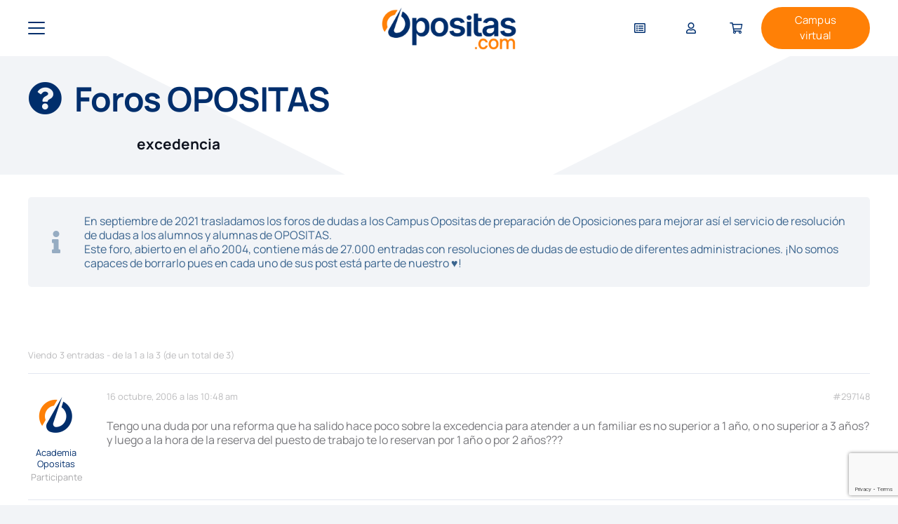

--- FILE ---
content_type: text/html; charset=UTF-8
request_url: https://www.opositas.com/debate/administracion-de-justicia-auxilio-judicial-tramitacion-pa-y-gestion-pa-excedencia/
body_size: 112033
content:
<!DOCTYPE HTML>
<html lang="es" prefix="og: https://ogp.me/ns#">
<head>
	<meta charset="UTF-8">
	<script id="cookie-law-info-gcm-var-js" defer src="data:text/javascript,var%20_ckyGcm%20%3D%20%7B%22status%22%3Atrue%2C%22default_settings%22%3A%5B%7B%22analytics%22%3A%22denied%22%2C%22advertisement%22%3A%22denied%22%2C%22functional%22%3A%22denied%22%2C%22necessary%22%3A%22granted%22%2C%22ad_user_data%22%3A%22denied%22%2C%22ad_personalization%22%3A%22denied%22%2C%22regions%22%3A%22All%22%7D%5D%2C%22wait_for_update%22%3A2000%2C%22url_passthrough%22%3Atrue%2C%22ads_data_redaction%22%3Afalse%7D"></script>
<script id="cookie-law-info-gcm-js" type="text/javascript" src="https://www.opositas.com/wp-content/plugins/cookie-law-info/lite/frontend/js/gcm.min.js?ver=fa396f62cc9d" defer></script> <script id="cookieyes" type="text/javascript" src="https://cdn-cookieyes.com/client_data/8f2695e076a544dde0054303/script.js" defer></script><meta name="dlm-version" content="5.1.6">
<!-- Optimización en motores de búsqueda por Rank Math PRO -  https://rankmath.com/ -->
<title>excedencia - OPOSITAS.COM, Academia de Oposiciones Online</title>
<style>.flying-press-lazy-bg{background-image:none!important;}</style>
<link rel='preload' href='https://www.opositas.com/wp-content/uploads/2025/05/AF-Logotipo-Opositas-2025-RGB_principal-color-M-1024x327.png' as='image' imagesrcset='https://www.opositas.com/wp-content/uploads/2025/05/AF-Logotipo-Opositas-2025-RGB_principal-color-M-1024x327.png 1024w, https://www.opositas.com/wp-content/uploads/2025/05/AF-Logotipo-Opositas-2025-RGB_principal-color-M-300x96.png 300w, https://www.opositas.com/wp-content/uploads/2025/05/AF-Logotipo-Opositas-2025-RGB_principal-color-M-600x192.png 600w, https://www.opositas.com/wp-content/uploads/2025/05/AF-Logotipo-Opositas-2025-RGB_principal-color-M-500x160.png 500w, https://www.opositas.com/wp-content/uploads/2025/05/AF-Logotipo-Opositas-2025-RGB_principal-color-M-800x256.png 800w' imagesizes='auto, (max-width: 1024px) 100vw, 1024px'/>
<link rel='preload' href='https://www.opositas.com/wp-content/cache/flying-press/gravatar-bcc0f7afa92c.png' as='image' imagesrcset='https://www.opositas.com/wp-content/cache/flying-press/gravatar-041740868612.png 2x' imagesizes=''/>
<link rel='preload' href='https://fonts.gstatic.com/s/manrope/v20/xn7_YHE41ni1AdIRqAuZuw1Bx9mbZk79FN_C-bk.woff2' as='font' type='font/woff2' fetchpriority='high' crossorigin='anonymous'><link rel='preload' href='https://www.opositas.com/wp-content/themes/Impreza/fonts/fa-regular-400.woff2?ver=8.42' as='font' type='font/woff2' fetchpriority='high' crossorigin='anonymous'><link rel='preload' href='https://fonts.gstatic.com/s/manrope/v20/xn7_YHE41ni1AdIRqAuZuw1Bx9mbZk4jE9_C-bk.woff2' as='font' type='font/woff2' fetchpriority='high' crossorigin='anonymous'><link rel='preload' href='https://fonts.gstatic.com/s/manrope/v20/xn7_YHE41ni1AdIRqAuZuw1Bx9mbZk4aE9_C-bk.woff2' as='font' type='font/woff2' fetchpriority='high' crossorigin='anonymous'><link rel='preload' href='https://www.opositas.com/wp-content/themes/Impreza/fonts/fa-solid-900.woff2?ver=8.42' as='font' type='font/woff2' fetchpriority='high' crossorigin='anonymous'><link rel='preload' href='https://www.opositas.com/wp-content/themes/Impreza/fonts/fa-brands-400.woff2?ver=8.42' as='font' type='font/woff2' fetchpriority='high' crossorigin='anonymous'><link rel='preload' href='https://fonts.gstatic.com/s/manrope/v20/xn7_YHE41ni1AdIRqAuZuw1Bx9mbZk7PFN_C-bk.woff2' as='font' type='font/woff2' fetchpriority='high' crossorigin='anonymous'><link rel='preload' href='https://www.opositas.com/wp-content/plugins/edwiser-bridge/public/assets/css/font-awesome-4.4.0/fonts/fontawesome-webfont.woff2?v=4.4.0' as='font' type='font/woff2' fetchpriority='high' crossorigin='anonymous'><link rel='preload' href='https://www.opositas.com/wp-content/plugins/edwiser-bridge/public/assets/css/font-awesome-4.4.0/fonts/fontawesome-webfont.woff?v=4.4.0' as='font' type='font/woff' fetchpriority='high' crossorigin='anonymous'>
<style id="flying-press-css">@keyframes spin{}@keyframes blink{50%{opacity:1}}@font-face{font-display:swap;font-family:dashicons;src:url(https://www.opositas.com/wp-includes/fonts/dashicons.eot?99ac726223c749443b642ce33df8b800);src:url(https://www.opositas.com/wp-includes/fonts/dashicons.eot?99ac726223c749443b642ce33df8b800#iefix)format("embedded-opentype"),url([data-uri])format("woff"),url(https://www.opositas.com/wp-includes/fonts/dashicons.ttf?99ac726223c749443b642ce33df8b800)format("truetype");font-weight:400;font-style:normal}@font-face{font-display:swap;font-family:FontAwesome;src:url(https://www.opositas.com/wp-content/plugins/edwiser-bridge/public/assets/css/font-awesome-4.4.0/fonts/fontawesome-webfont.eot?v=4.4.0);src:url(https://www.opositas.com/wp-content/plugins/edwiser-bridge/public/assets/css/font-awesome-4.4.0/fonts/fontawesome-webfont.eot#iefix&v=4.4.0)format("embedded-opentype"),url(https://www.opositas.com/wp-content/plugins/edwiser-bridge/public/assets/css/font-awesome-4.4.0/fonts/fontawesome-webfont.woff2?v=4.4.0)format("woff2"),url(https://www.opositas.com/wp-content/plugins/edwiser-bridge/public/assets/css/font-awesome-4.4.0/fonts/fontawesome-webfont.woff?v=4.4.0)format("woff"),url(https://www.opositas.com/wp-content/plugins/edwiser-bridge/public/assets/css/font-awesome-4.4.0/fonts/fontawesome-webfont.ttf?v=4.4.0)format("truetype"),url(https://www.opositas.com/wp-content/plugins/edwiser-bridge/public/assets/css/font-awesome-4.4.0/fonts/fontawesome-webfont.svg?v=4.4.0#fontawesomeregular)format("svg");font-weight:400;font-style:normal}@-webkit-keyframes fa-spin{0%{-webkit-transform:rotate(0);transform:rotate(0)}to{-webkit-transform:rotate(359deg);transform:rotate(359deg)}}@keyframes fa-spin{0%{-webkit-transform:rotate(0);transform:rotate(0)}to{-webkit-transform:rotate(359deg);transform:rotate(359deg)}}.fa-facebook-f:before,.fa-facebook:before{content:""}@font-face{font-display:swap;font-family:Bebas Neue;font-style:normal;font-weight:400;src:url(https://fonts.gstatic.com/s/bebasneue/v16/JTUSjIg69CK48gW7PXoo9Wdhyzbi.woff2)format("woff2");unicode-range:U+100-2BA,U+2BD-2C5,U+2C7-2CC,U+2CE-2D7,U+2DD-2FF,U+304,U+308,U+329,U+1D00-1DBF,U+1E00-1E9F,U+1EF2-1EFF,U+2020,U+20A0-20AB,U+20AD-20C0,U+2113,U+2C60-2C7F,U+A720-A7FF}@font-face{font-display:swap;font-family:Bebas Neue;font-style:normal;font-weight:400;src:url(https://fonts.gstatic.com/s/bebasneue/v16/JTUSjIg69CK48gW7PXoo9Wlhyw.woff2)format("woff2");unicode-range:U+??,U+131,U+152-153,U+2BB-2BC,U+2C6,U+2DA,U+2DC,U+304,U+308,U+329,U+2000-206F,U+20AC,U+2122,U+2191,U+2193,U+2212,U+2215,U+FEFF,U+FFFD}@font-face{font-display:swap;font-family:Manrope;font-style:normal;font-weight:200;src:url(https://fonts.gstatic.com/s/manrope/v20/xn7_YHE41ni1AdIRqAuZuw1Bx9mbZk59FN_P-bnBeA.woff2)format("woff2");unicode-range:U+460-52F,U+1C80-1C8A,U+20B4,U+2DE0-2DFF,U+A640-A69F,U+FE2E-FE2F}@font-face{font-display:swap;font-family:Manrope;font-style:normal;font-weight:200;src:url(https://fonts.gstatic.com/s/manrope/v20/xn7_YHE41ni1AdIRqAuZuw1Bx9mbZk59FN_G-bnBeA.woff2)format("woff2");unicode-range:U+301,U+400-45F,U+490-491,U+4B0-4B1,U+2116}@font-face{font-display:swap;font-family:Manrope;font-style:normal;font-weight:200;src:url(https://fonts.gstatic.com/s/manrope/v20/xn7_YHE41ni1AdIRqAuZuw1Bx9mbZk59FN_B-bnBeA.woff2)format("woff2");unicode-range:U+370-377,U+37A-37F,U+384-38A,U+38C,U+38E-3A1,U+3A3-3FF}@font-face{font-display:swap;font-family:Manrope;font-style:normal;font-weight:200;src:url(https://fonts.gstatic.com/s/manrope/v20/xn7_YHE41ni1AdIRqAuZuw1Bx9mbZk59FN_N-bnBeA.woff2)format("woff2");unicode-range:U+102-103,U+110-111,U+128-129,U+168-169,U+1A0-1A1,U+1AF-1B0,U+300-301,U+303-304,U+308-309,U+323,U+329,U+1EA0-1EF9,U+20AB}@font-face{font-display:swap;font-family:Manrope;font-style:normal;font-weight:200;src:url(https://fonts.gstatic.com/s/manrope/v20/xn7_YHE41ni1AdIRqAuZuw1Bx9mbZk59FN_M-bnBeA.woff2)format("woff2");unicode-range:U+100-2BA,U+2BD-2C5,U+2C7-2CC,U+2CE-2D7,U+2DD-2FF,U+304,U+308,U+329,U+1D00-1DBF,U+1E00-1E9F,U+1EF2-1EFF,U+2020,U+20A0-20AB,U+20AD-20C0,U+2113,U+2C60-2C7F,U+A720-A7FF}@font-face{font-display:swap;font-family:Manrope;font-style:normal;font-weight:200;src:url(https://fonts.gstatic.com/s/manrope/v20/xn7_YHE41ni1AdIRqAuZuw1Bx9mbZk59FN_C-bk.woff2)format("woff2");unicode-range:U+??,U+131,U+152-153,U+2BB-2BC,U+2C6,U+2DA,U+2DC,U+304,U+308,U+329,U+2000-206F,U+20AC,U+2122,U+2191,U+2193,U+2212,U+2215,U+FEFF,U+FFFD}@font-face{font-display:swap;font-family:Manrope;font-style:normal;font-weight:300;src:url(https://fonts.gstatic.com/s/manrope/v20/xn7_YHE41ni1AdIRqAuZuw1Bx9mbZk6jFN_P-bnBeA.woff2)format("woff2");unicode-range:U+460-52F,U+1C80-1C8A,U+20B4,U+2DE0-2DFF,U+A640-A69F,U+FE2E-FE2F}@font-face{font-display:swap;font-family:Manrope;font-style:normal;font-weight:300;src:url(https://fonts.gstatic.com/s/manrope/v20/xn7_YHE41ni1AdIRqAuZuw1Bx9mbZk6jFN_G-bnBeA.woff2)format("woff2");unicode-range:U+301,U+400-45F,U+490-491,U+4B0-4B1,U+2116}@font-face{font-display:swap;font-family:Manrope;font-style:normal;font-weight:300;src:url(https://fonts.gstatic.com/s/manrope/v20/xn7_YHE41ni1AdIRqAuZuw1Bx9mbZk6jFN_B-bnBeA.woff2)format("woff2");unicode-range:U+370-377,U+37A-37F,U+384-38A,U+38C,U+38E-3A1,U+3A3-3FF}@font-face{font-display:swap;font-family:Manrope;font-style:normal;font-weight:300;src:url(https://fonts.gstatic.com/s/manrope/v20/xn7_YHE41ni1AdIRqAuZuw1Bx9mbZk6jFN_N-bnBeA.woff2)format("woff2");unicode-range:U+102-103,U+110-111,U+128-129,U+168-169,U+1A0-1A1,U+1AF-1B0,U+300-301,U+303-304,U+308-309,U+323,U+329,U+1EA0-1EF9,U+20AB}@font-face{font-display:swap;font-family:Manrope;font-style:normal;font-weight:300;src:url(https://fonts.gstatic.com/s/manrope/v20/xn7_YHE41ni1AdIRqAuZuw1Bx9mbZk6jFN_M-bnBeA.woff2)format("woff2");unicode-range:U+100-2BA,U+2BD-2C5,U+2C7-2CC,U+2CE-2D7,U+2DD-2FF,U+304,U+308,U+329,U+1D00-1DBF,U+1E00-1E9F,U+1EF2-1EFF,U+2020,U+20A0-20AB,U+20AD-20C0,U+2113,U+2C60-2C7F,U+A720-A7FF}@font-face{font-display:swap;font-family:Manrope;font-style:normal;font-weight:300;src:url(https://fonts.gstatic.com/s/manrope/v20/xn7_YHE41ni1AdIRqAuZuw1Bx9mbZk6jFN_C-bk.woff2)format("woff2");unicode-range:U+??,U+131,U+152-153,U+2BB-2BC,U+2C6,U+2DA,U+2DC,U+304,U+308,U+329,U+2000-206F,U+20AC,U+2122,U+2191,U+2193,U+2212,U+2215,U+FEFF,U+FFFD}@font-face{font-display:swap;font-family:Manrope;font-style:normal;font-weight:400;src:url(https://fonts.gstatic.com/s/manrope/v20/xn7_YHE41ni1AdIRqAuZuw1Bx9mbZk79FN_P-bnBeA.woff2)format("woff2");unicode-range:U+460-52F,U+1C80-1C8A,U+20B4,U+2DE0-2DFF,U+A640-A69F,U+FE2E-FE2F}@font-face{font-display:swap;font-family:Manrope;font-style:normal;font-weight:400;src:url(https://fonts.gstatic.com/s/manrope/v20/xn7_YHE41ni1AdIRqAuZuw1Bx9mbZk79FN_G-bnBeA.woff2)format("woff2");unicode-range:U+301,U+400-45F,U+490-491,U+4B0-4B1,U+2116}@font-face{font-display:swap;font-family:Manrope;font-style:normal;font-weight:400;src:url(https://fonts.gstatic.com/s/manrope/v20/xn7_YHE41ni1AdIRqAuZuw1Bx9mbZk79FN_B-bnBeA.woff2)format("woff2");unicode-range:U+370-377,U+37A-37F,U+384-38A,U+38C,U+38E-3A1,U+3A3-3FF}@font-face{font-display:swap;font-family:Manrope;font-style:normal;font-weight:400;src:url(https://fonts.gstatic.com/s/manrope/v20/xn7_YHE41ni1AdIRqAuZuw1Bx9mbZk79FN_N-bnBeA.woff2)format("woff2");unicode-range:U+102-103,U+110-111,U+128-129,U+168-169,U+1A0-1A1,U+1AF-1B0,U+300-301,U+303-304,U+308-309,U+323,U+329,U+1EA0-1EF9,U+20AB}@font-face{font-display:swap;font-family:Manrope;font-style:normal;font-weight:400;src:url(https://fonts.gstatic.com/s/manrope/v20/xn7_YHE41ni1AdIRqAuZuw1Bx9mbZk79FN_M-bnBeA.woff2)format("woff2");unicode-range:U+100-2BA,U+2BD-2C5,U+2C7-2CC,U+2CE-2D7,U+2DD-2FF,U+304,U+308,U+329,U+1D00-1DBF,U+1E00-1E9F,U+1EF2-1EFF,U+2020,U+20A0-20AB,U+20AD-20C0,U+2113,U+2C60-2C7F,U+A720-A7FF}@font-face{font-display:swap;font-family:Manrope;font-style:normal;font-weight:400;src:url(https://fonts.gstatic.com/s/manrope/v20/xn7_YHE41ni1AdIRqAuZuw1Bx9mbZk79FN_C-bk.woff2)format("woff2");unicode-range:U+??,U+131,U+152-153,U+2BB-2BC,U+2C6,U+2DA,U+2DC,U+304,U+308,U+329,U+2000-206F,U+20AC,U+2122,U+2191,U+2193,U+2212,U+2215,U+FEFF,U+FFFD}@font-face{font-display:swap;font-family:Manrope;font-style:normal;font-weight:500;src:url(https://fonts.gstatic.com/s/manrope/v20/xn7_YHE41ni1AdIRqAuZuw1Bx9mbZk7PFN_P-bnBeA.woff2)format("woff2");unicode-range:U+460-52F,U+1C80-1C8A,U+20B4,U+2DE0-2DFF,U+A640-A69F,U+FE2E-FE2F}@font-face{font-display:swap;font-family:Manrope;font-style:normal;font-weight:500;src:url(https://fonts.gstatic.com/s/manrope/v20/xn7_YHE41ni1AdIRqAuZuw1Bx9mbZk7PFN_G-bnBeA.woff2)format("woff2");unicode-range:U+301,U+400-45F,U+490-491,U+4B0-4B1,U+2116}@font-face{font-display:swap;font-family:Manrope;font-style:normal;font-weight:500;src:url(https://fonts.gstatic.com/s/manrope/v20/xn7_YHE41ni1AdIRqAuZuw1Bx9mbZk7PFN_B-bnBeA.woff2)format("woff2");unicode-range:U+370-377,U+37A-37F,U+384-38A,U+38C,U+38E-3A1,U+3A3-3FF}@font-face{font-display:swap;font-family:Manrope;font-style:normal;font-weight:500;src:url(https://fonts.gstatic.com/s/manrope/v20/xn7_YHE41ni1AdIRqAuZuw1Bx9mbZk7PFN_N-bnBeA.woff2)format("woff2");unicode-range:U+102-103,U+110-111,U+128-129,U+168-169,U+1A0-1A1,U+1AF-1B0,U+300-301,U+303-304,U+308-309,U+323,U+329,U+1EA0-1EF9,U+20AB}@font-face{font-display:swap;font-family:Manrope;font-style:normal;font-weight:500;src:url(https://fonts.gstatic.com/s/manrope/v20/xn7_YHE41ni1AdIRqAuZuw1Bx9mbZk7PFN_M-bnBeA.woff2)format("woff2");unicode-range:U+100-2BA,U+2BD-2C5,U+2C7-2CC,U+2CE-2D7,U+2DD-2FF,U+304,U+308,U+329,U+1D00-1DBF,U+1E00-1E9F,U+1EF2-1EFF,U+2020,U+20A0-20AB,U+20AD-20C0,U+2113,U+2C60-2C7F,U+A720-A7FF}@font-face{font-display:swap;font-family:Manrope;font-style:normal;font-weight:500;src:url(https://fonts.gstatic.com/s/manrope/v20/xn7_YHE41ni1AdIRqAuZuw1Bx9mbZk7PFN_C-bk.woff2)format("woff2");unicode-range:U+??,U+131,U+152-153,U+2BB-2BC,U+2C6,U+2DA,U+2DC,U+304,U+308,U+329,U+2000-206F,U+20AC,U+2122,U+2191,U+2193,U+2212,U+2215,U+FEFF,U+FFFD}@font-face{font-display:swap;font-family:Manrope;font-style:normal;font-weight:600;src:url(https://fonts.gstatic.com/s/manrope/v20/xn7_YHE41ni1AdIRqAuZuw1Bx9mbZk4jE9_P-bnBeA.woff2)format("woff2");unicode-range:U+460-52F,U+1C80-1C8A,U+20B4,U+2DE0-2DFF,U+A640-A69F,U+FE2E-FE2F}@font-face{font-display:swap;font-family:Manrope;font-style:normal;font-weight:600;src:url(https://fonts.gstatic.com/s/manrope/v20/xn7_YHE41ni1AdIRqAuZuw1Bx9mbZk4jE9_G-bnBeA.woff2)format("woff2");unicode-range:U+301,U+400-45F,U+490-491,U+4B0-4B1,U+2116}@font-face{font-display:swap;font-family:Manrope;font-style:normal;font-weight:600;src:url(https://fonts.gstatic.com/s/manrope/v20/xn7_YHE41ni1AdIRqAuZuw1Bx9mbZk4jE9_B-bnBeA.woff2)format("woff2");unicode-range:U+370-377,U+37A-37F,U+384-38A,U+38C,U+38E-3A1,U+3A3-3FF}@font-face{font-display:swap;font-family:Manrope;font-style:normal;font-weight:600;src:url(https://fonts.gstatic.com/s/manrope/v20/xn7_YHE41ni1AdIRqAuZuw1Bx9mbZk4jE9_N-bnBeA.woff2)format("woff2");unicode-range:U+102-103,U+110-111,U+128-129,U+168-169,U+1A0-1A1,U+1AF-1B0,U+300-301,U+303-304,U+308-309,U+323,U+329,U+1EA0-1EF9,U+20AB}@font-face{font-display:swap;font-family:Manrope;font-style:normal;font-weight:600;src:url(https://fonts.gstatic.com/s/manrope/v20/xn7_YHE41ni1AdIRqAuZuw1Bx9mbZk4jE9_M-bnBeA.woff2)format("woff2");unicode-range:U+100-2BA,U+2BD-2C5,U+2C7-2CC,U+2CE-2D7,U+2DD-2FF,U+304,U+308,U+329,U+1D00-1DBF,U+1E00-1E9F,U+1EF2-1EFF,U+2020,U+20A0-20AB,U+20AD-20C0,U+2113,U+2C60-2C7F,U+A720-A7FF}@font-face{font-display:swap;font-family:Manrope;font-style:normal;font-weight:600;src:url(https://fonts.gstatic.com/s/manrope/v20/xn7_YHE41ni1AdIRqAuZuw1Bx9mbZk4jE9_C-bk.woff2)format("woff2");unicode-range:U+??,U+131,U+152-153,U+2BB-2BC,U+2C6,U+2DA,U+2DC,U+304,U+308,U+329,U+2000-206F,U+20AC,U+2122,U+2191,U+2193,U+2212,U+2215,U+FEFF,U+FFFD}@font-face{font-display:swap;font-family:Manrope;font-style:normal;font-weight:700;src:url(https://fonts.gstatic.com/s/manrope/v20/xn7_YHE41ni1AdIRqAuZuw1Bx9mbZk4aE9_P-bnBeA.woff2)format("woff2");unicode-range:U+460-52F,U+1C80-1C8A,U+20B4,U+2DE0-2DFF,U+A640-A69F,U+FE2E-FE2F}@font-face{font-display:swap;font-family:Manrope;font-style:normal;font-weight:700;src:url(https://fonts.gstatic.com/s/manrope/v20/xn7_YHE41ni1AdIRqAuZuw1Bx9mbZk4aE9_G-bnBeA.woff2)format("woff2");unicode-range:U+301,U+400-45F,U+490-491,U+4B0-4B1,U+2116}@font-face{font-display:swap;font-family:Manrope;font-style:normal;font-weight:700;src:url(https://fonts.gstatic.com/s/manrope/v20/xn7_YHE41ni1AdIRqAuZuw1Bx9mbZk4aE9_B-bnBeA.woff2)format("woff2");unicode-range:U+370-377,U+37A-37F,U+384-38A,U+38C,U+38E-3A1,U+3A3-3FF}@font-face{font-display:swap;font-family:Manrope;font-style:normal;font-weight:700;src:url(https://fonts.gstatic.com/s/manrope/v20/xn7_YHE41ni1AdIRqAuZuw1Bx9mbZk4aE9_N-bnBeA.woff2)format("woff2");unicode-range:U+102-103,U+110-111,U+128-129,U+168-169,U+1A0-1A1,U+1AF-1B0,U+300-301,U+303-304,U+308-309,U+323,U+329,U+1EA0-1EF9,U+20AB}@font-face{font-display:swap;font-family:Manrope;font-style:normal;font-weight:700;src:url(https://fonts.gstatic.com/s/manrope/v20/xn7_YHE41ni1AdIRqAuZuw1Bx9mbZk4aE9_M-bnBeA.woff2)format("woff2");unicode-range:U+100-2BA,U+2BD-2C5,U+2C7-2CC,U+2CE-2D7,U+2DD-2FF,U+304,U+308,U+329,U+1D00-1DBF,U+1E00-1E9F,U+1EF2-1EFF,U+2020,U+20A0-20AB,U+20AD-20C0,U+2113,U+2C60-2C7F,U+A720-A7FF}@font-face{font-display:swap;font-family:Manrope;font-style:normal;font-weight:700;src:url(https://fonts.gstatic.com/s/manrope/v20/xn7_YHE41ni1AdIRqAuZuw1Bx9mbZk4aE9_C-bk.woff2)format("woff2");unicode-range:U+??,U+131,U+152-153,U+2BB-2BC,U+2C6,U+2DA,U+2DC,U+304,U+308,U+329,U+2000-206F,U+20AC,U+2122,U+2191,U+2193,U+2212,U+2215,U+FEFF,U+FFFD}@font-face{font-display:swap;font-family:Manrope;font-style:normal;font-weight:800;src:url(https://fonts.gstatic.com/s/manrope/v20/xn7_YHE41ni1AdIRqAuZuw1Bx9mbZk59E9_P-bnBeA.woff2)format("woff2");unicode-range:U+460-52F,U+1C80-1C8A,U+20B4,U+2DE0-2DFF,U+A640-A69F,U+FE2E-FE2F}@font-face{font-display:swap;font-family:Manrope;font-style:normal;font-weight:800;src:url(https://fonts.gstatic.com/s/manrope/v20/xn7_YHE41ni1AdIRqAuZuw1Bx9mbZk59E9_G-bnBeA.woff2)format("woff2");unicode-range:U+301,U+400-45F,U+490-491,U+4B0-4B1,U+2116}@font-face{font-display:swap;font-family:Manrope;font-style:normal;font-weight:800;src:url(https://fonts.gstatic.com/s/manrope/v20/xn7_YHE41ni1AdIRqAuZuw1Bx9mbZk59E9_B-bnBeA.woff2)format("woff2");unicode-range:U+370-377,U+37A-37F,U+384-38A,U+38C,U+38E-3A1,U+3A3-3FF}@font-face{font-display:swap;font-family:Manrope;font-style:normal;font-weight:800;src:url(https://fonts.gstatic.com/s/manrope/v20/xn7_YHE41ni1AdIRqAuZuw1Bx9mbZk59E9_N-bnBeA.woff2)format("woff2");unicode-range:U+102-103,U+110-111,U+128-129,U+168-169,U+1A0-1A1,U+1AF-1B0,U+300-301,U+303-304,U+308-309,U+323,U+329,U+1EA0-1EF9,U+20AB}@font-face{font-display:swap;font-family:Manrope;font-style:normal;font-weight:800;src:url(https://fonts.gstatic.com/s/manrope/v20/xn7_YHE41ni1AdIRqAuZuw1Bx9mbZk59E9_M-bnBeA.woff2)format("woff2");unicode-range:U+100-2BA,U+2BD-2C5,U+2C7-2CC,U+2CE-2D7,U+2DD-2FF,U+304,U+308,U+329,U+1D00-1DBF,U+1E00-1E9F,U+1EF2-1EFF,U+2020,U+20A0-20AB,U+20AD-20C0,U+2113,U+2C60-2C7F,U+A720-A7FF}@font-face{font-display:swap;font-family:Manrope;font-style:normal;font-weight:800;src:url(https://fonts.gstatic.com/s/manrope/v20/xn7_YHE41ni1AdIRqAuZuw1Bx9mbZk59E9_C-bk.woff2)format("woff2");unicode-range:U+??,U+131,U+152-153,U+2BB-2BC,U+2C6,U+2DA,U+2DC,U+304,U+308,U+329,U+2000-206F,U+20AC,U+2122,U+2191,U+2193,U+2212,U+2215,U+FEFF,U+FFFD}*{box-sizing:border-box}html{-webkit-text-size-adjust:100%}body{-webkit-tap-highlight-color:var(--color-content-primary-faded);margin:0;overflow-x:hidden}[hidden],template{display:none}a{background:0 0;text-decoration:none;transition-property:background,box-shadow,border,color,opacity,text-decoration-color,text-underline-offset,transform;transition-duration:.2s}img{max-width:100%;height:auto}button,input,optgroup,select,textarea{vertical-align:top;text-transform:none;color:inherit;font:inherit;border:none;margin:0}input:not([type=submit]),select,textarea{outline:none!important}input[type=tel],input[type=text],input[type=date],input[type=email],input[type=search],input[type=number],input[type=password],textarea{-webkit-appearance:none}input[type=file]::file-selector-button{color:inherit}button,[type=button],[type=reset],[type=submit]{-webkit-appearance:button;cursor:pointer;overflow:visible}label,[type=checkbox],[type=radio]{cursor:pointer}::-moz-focus-inner{border:0}::-webkit-file-upload-button{font:inherit;background:0 0;border:0;outline:0;padding-left:0}dl,ul,ol{margin:0;padding:0;list-style:none}audio,video,iframe,object,embed{border:none;max-width:100%}:-webkit-full-screen-ancestor:not(iframe){animation:none!important}::-moz-placeholder{opacity:.5;color:inherit}::-webkit-input-placeholder{color:inherit;opacity:.5}html,.l-header .widget,.menu-item-object-us_page_block{font-family:var(--font-family,inherit);font-weight:var(--font-weight,400);font-size:var(--font-size,16px);font-style:var(--font-style,normal);text-transform:var(--text-transform,none);line-height:var(--line-height,28px);letter-spacing:var(--letter-spacing,0)}h1,h2,h3,h4,h5,h6{color:var(--color-content-heading);margin:0;padding-top:1.5rem}h1:first-child,h2:first-child,h3:first-child,h4:first-child,h5:first-child,h6:first-child,h1+h2,h2+h3,h3+h4,h4+h5,h5+h6{padding-top:0}p,ul,ol,dl,address,pre,table,blockquote,fieldset{margin:0 0 1.5rem}p:empty{display:none}ul{margin-left:2.5rem;list-style-type:disc}li{margin:0 0 .5rem}li>ul,li>ol{margin-top:.5rem;margin-bottom:.5rem}h1:last-child,h2:last-child,h3:last-child,h4:last-child,h5:last-child,h6:last-child,p:last-child,ul:last-child,ol:last-child,li:last-child,pre:last-child,table:last-child,address:last-child,fieldset:last-child,blockquote:last-child{margin-bottom:0}.l-section[class*=color_] h1,.l-section[class*=color_] h2,.l-section[class*=color_] h3,.l-section[class*=color_] h4,.l-section[class*=color_] h5,.l-section[class*=color_] h6,.has_text_color h1,.has_text_color h2,.has_text_color h3,.has_text_color h4,.has_text_color h5,.has_text_color h6{color:inherit}input:not([type=submit]),textarea,select{font-family:var(--inputs-font-family,inherit);font-size:var(--inputs-font-size,inherit);font-weight:var(--inputs-font-weight,inherit);letter-spacing:var(--inputs-letter-spacing,inherit);text-transform:var(--inputs-text-transform,inherit);border-radius:var(--inputs-border-radius,0);background:var(--inputs-background,transparent);border-color:var(--inputs-border-color,currentColor);color:var(--inputs-text-color,inherit);box-shadow:var(--inputs-box-shadow,none);border-width:var(--inputs-border-width,1px);border-style:solid;width:100%;transition:all .2s}input[type=date],input[type=datetime-local],input[type=email],input[type=file],input[type=month],input[type=number],input[type=password],input[type=search],input[type=tel],input[type=text],input[type=time],input[type=url],input[type=week],select{min-height:var(--inputs-height,2em);line-height:var(--inputs-height,2em);padding:0 var(--inputs-padding,.6em)}input[type=checkbox],input[type=radio]{-webkit-appearance:none;appearance:none;vertical-align:top;text-align:center;letter-spacing:0;text-transform:none;line-height:var(--inputs-checkbox-size,1.5em);height:var(--inputs-checkbox-size,1.5em);width:var(--inputs-checkbox-size,1.5em);box-sizing:content-box;flex-shrink:0;margin-right:.5em;padding:0}input[type=checkbox]:before{visibility:hidden;content:"";vertical-align:top;font-family:fontawesome;font-weight:900}input[type=radio]{border-radius:50%!important}input[type=radio]:before{visibility:hidden;content:"";border-radius:inherit;background:currentColor;width:36%;height:36%;margin:32%;display:block}input:checked:before{visibility:visible}input[type=range]{box-shadow:none!important}input:not([type=submit]):focus,select:focus,textarea:focus{background:var(--inputs-focus-background,transparent);border-color:var(--inputs-focus-border-color,currentColor);color:var(--inputs-focus-text-color,inherit);box-shadow:var(--inputs-focus-box-shadow,none)}a:not(:focus-visible),button:not(:focus-visible),input[type=submit]:not(:focus-visible),.ui-slider-handle:not(:focus-visible){outline:none}.hidden{display:none!important}.i-cf:after{content:"";clear:both;display:block}.align_left{text-align:left}.align_center{text-align:center}a{color:var(--color-content-link)}.no-touch a:hover{color:var(--color-content-link-hover)}.l-canvas{background:var(--color-content-bg-grad);width:100%;color:var(--color-content-text);flex-grow:1;margin:0 auto}@media screen and (width>=1025px){body:not(.us_iframe){flex-direction:column;min-height:100vh;display:flex}}.l-footer{background:var(--color-content-bg-grad);width:100%;color:var(--color-content-text);margin:0 auto;overflow:hidden}html:has(>body.us_iframe){padding:0}.l-section,.l-subheader{--margin-inline-stretch:min(var(--site-content-width)/2 + var(--header-width,0px)/2 + var(--site-outline-width,0px) - 50vw,var(--padding-inline)*-1);padding-left:var(--padding-inline,2.5rem);padding-right:var(--padding-inline,2.5rem)}.l-section{margin:0 auto;position:relative}.l-section-overlay{position:absolute;inset:0}.l-section-h{width:100%;max-width:var(--site-content-width,1200px);margin:0 auto;position:relative}.l-section-shape{height:15vmin;color:var(--color-content-bg);position:absolute;left:0;right:0;overflow:hidden}.l-section-shape.pos_top{top:-1px}.l-section-shape>*{display:block}.l-section-shape:not(.type_custom).pos_top>*{transform:rotateX(180deg)}.l-section.width_full{--padding-inline:0px!important}.l-section.width_full_with_indents>.l-section-h,.l-section.width_full>.l-section-h{max-width:none!important}.l-section.height_small{padding-top:2rem;padding-bottom:2rem}.l-section.height_medium{padding-top:4rem;padding-bottom:4rem}.header_hor .l-header.pos_fixed~.l-main>.l-section:first-of-type>.l-section-h,.header_hor .l-header.pos_fixed~.l-main>form>.l-section:first-of-type>.l-section-h,.header_hor .l-header.pos_static.bg_transparent~.l-main>.l-section:first-of-type>.l-section-h,.header_hor .l-header.pos_static.bg_transparent~.l-main>form>.l-section:first-of-type>.l-section-h{padding-top:var(--header-height)}.vc_column-inner>.w-post-elm:not(:first-child)>.l-section>.l-section-h,.l-header.bg_solid~.l-main .vc_column-inner>.w-post-elm>.l-section>.l-section-h,.templatera_shortcode>.l-section>.l-section-h{padding-top:0!important}.fal,.far,.fas,.fab,.fad{font-variant:normal;text-rendering:auto;-moz-osx-font-smoothing:grayscale;-webkit-font-smoothing:antialiased;font-family:fontawesome;font-style:normal;font-weight:400;line-height:1;display:inline-block}.g-preloader{vertical-align:top;width:1em;height:1em;color:var(--color-content-primary);font-size:2.5rem;display:inline-block;position:relative}.g-preloader.type_1:before,.g-preloader.type_1:after{content:"";border:2px solid;border-radius:50%;display:block;position:absolute;inset:0}.g-preloader.type_1:before{opacity:.2}.g-preloader.type_1:after{border-color:#fff0;border-top-color:inherit;animation:.8s cubic-bezier(.6,.3,.3,.6) infinite rotation}@keyframes rotation{0%{transform:rotate(0)}to{transform:rotate(360deg)}}.screen-reader-text,input.screen-reader-text:focus{clip:rect(1px,1px,1px,1px);-webkit-clip-path:inset(50%);clip-path:inset(50%);border:0;width:1px;height:1px;margin:-1px;padding:0;position:absolute;overflow:hidden;word-wrap:normal!important}html[style*=hidden] .header_hor .l-header.pos_fixed,html.us_popup_is_opened .header_hor .l-header.pos_fixed{padding-right:var(--scrollbar-width,0)}.l-body .vc_row:after,.l-body .vc_row:before,.l-body .vc_column-inner:after,.l-body .vc_column-inner:before{display:none}.g-cols.wpb_row,.wpb_revslider_element.wpb_content_element,.wpb_widgetised_column.wpb_content_element{margin-bottom:0}.wpb_text_column:not(:last-child){margin-bottom:var(--text-block-margin-bottom,0)}@media (width<=1024px){.l-sidebar,.l-section.height_medium{padding-top:2.5rem;padding-bottom:2.5rem}}@media screen and (width<=600px){p{margin-bottom:1rem}h1,h2,h3,h4,h5,h6{padding-top:1rem}.w-header-show,.w-toplink{margin:10px!important}.l-sidebar,.l-section.height_small,.l-section.height_medium{padding-top:1.5rem;padding-bottom:1.5rem}}.fa,.fab,.fad,.fal,.far,.fas{-moz-osx-font-smoothing:grayscale;-webkit-font-smoothing:antialiased;font-variant:normal;text-rendering:auto;font-style:normal;line-height:1;display:inline-block}@-webkit-keyframes fa-spin{0%{-webkit-transform:rotate(0);transform:rotate(0)}}@keyframes fa-spin{0%{-webkit-transform:rotate(0);transform:rotate(0)}}.fa-chalkboard-teacher:before{content:""}.fa-facebook-f:before{content:""}.fa-info:before{content:""}.fa-instagram:before{content:""}.fa-linkedin-in:before{content:""}.fa-list-alt:before{content:""}.fa-phone-alt:before{content:""}.fa-question-circle:before{content:""}.fa-tiktok:before{content:""}.fa-user:before{content:""}.fa-youtube:before{content:""}[class*=us_animate_]{opacity:0;animation-duration:.6s;animation-timing-function:cubic-bezier(.215,.61,.355,1);animation-fill-mode:both}[class*=us_animate_]:not(.start){animation:none!important}@keyframes fade{}@keyframes fadeOut{}@keyframes afc{}@keyframes afl{}@keyframes afr{}@keyframes aft{}@keyframes afb{}@keyframes wfc{}@keyframes hfc{}@keyframes bounce{0%{opacity:0;transform:scale3d(.3,.3,.3)}20%{transform:scale3d(1.1,1.1,1.1)}40%{transform:scale3d(.9,.9,.9)}60%{opacity:1;transform:scale3d(1.03,1.03,1.03)}80%{transform:scale3d(.97,.97,.97)}}.w-btn,.button,button[type=submit],input[type=submit]{vertical-align:top;text-align:center;-webkit-tap-highlight-color:#fff0;line-height:1.2;transition-property:background,border,box-shadow,color,opacity,transform;display:inline-block;position:relative}.w-btn,.button{padding:.8em 1.8em}input[type=submit]{border-style:solid}.w-btn i{vertical-align:top;line-height:inherit;display:inline-block}.w-btn.icon_atleft i{margin-right:.5em}.w-btn.text_none i{width:1.2em;margin:0!important}.w-btn-label{vertical-align:top;display:inline-block}.w-btn:before,.button:before,button[type=submit]:before{content:"";border-radius:inherit;border-style:solid;border-color:inherit;border-image:inherit;transition:inherit;position:absolute;inset:0}.w-btn-wrapper{margin:.3rem 0}.w-btn-wrapper[class*=align_none]{vertical-align:top;display:inline-block}:not(.w-hwrapper)>.w-btn-wrapper[class*=align_none]{margin-inline-end:.6rem}.w-btn-wrapper.align_justify>.w-btn{width:100%}@keyframes btnTextStart_slideTop{to{opacity:0;transform:translateY(105%)}}@keyframes btnTextEnd_slideTop{0%{opacity:0;transform:translateY(-100%)}to{opacity:1;transform:translate(0,0)}}@keyframes btnTextStart_slideBottom{to{opacity:0;transform:translateY(-105%)}}@keyframes btnTextEnd_slideBottom{0%{opacity:0;transform:translateY(100%)}to{opacity:1;transform:translate(0,0)}}@keyframes btnTextStart_slideLeft{to{opacity:0;transform:translate(50%)}}@keyframes btnTextEnd_slideLeft{0%{opacity:0;transform:translate(-50%)}to{opacity:1;transform:translate(0,0)}}@keyframes btnTextStart_slideRight{to{opacity:0;transform:translate(-50%)}}@keyframes btnTextEnd_slideRight{0%{opacity:0;transform:translate(50%)}to{opacity:1;transform:translate(0,0)}}@keyframes btnTextStart_scaleUp{to{opacity:0;transform:scale(1.5)}}@keyframes btnTextEnd_scaleUp{0%{opacity:0;transform:scale(.2)}to{opacity:1;transform:scale(1)}}@keyframes btnTextStart_scaleDown{to{opacity:0;transform:scale(.2)}}@keyframes btnTextEnd_scaleDown{0%{opacity:0;transform:scale(1.5)}to{opacity:1;transform:scale(1)}}.g-cols.via_flex{flex-wrap:wrap;display:flex}.vc_column_container{border-color:var(--color-content-border);flex-direction:column;display:flex;position:relative}.g-cols.via_flex>div>.vc_column-inner{border-color:inherit;flex-direction:column;flex-grow:1;display:flex;position:relative}.g-cols.via_flex.type_default{margin:0 -1.5rem}.g-cols.via_flex.type_default[style*=gap]{margin:0 calc(-1.5rem - var(--additional-gap,0px))}.g-cols.via_flex[style*=gap]>.vc_column_container{padding-left:var(--additional-gap,0);padding-right:var(--additional-gap,0)}.g-cols.via_flex.type_default>div>.vc_column-inner{padding-left:1.5rem;padding-right:1.5rem}.vc_column-inner>.wpb_wrapper{height:auto}.w-hwrapper>.w-gallery,.w-hwrapper>.w-vwrapper:has(>.w-gallery){width:100%}@keyframes background-moving{0%{background-position:-500px 0}to{background-position:500px 0}}.w-hwrapper>.w-grid,.w-hwrapper>.w-vwrapper:has(>.w-grid){width:100%}.l-header a,.l-header .g-preloader{color:inherit}.l-subheader-cell{height:inherit;flex-grow:1;align-items:center;display:flex}.l-subheader-cell.at_left{justify-content:flex-start}.header_hor .l-subheader-cell.at_left>*{margin-right:1.4rem}.l-subheader-cell.at_center{justify-content:center}.l-subheader-cell.at_center>*{margin-left:.7rem;margin-right:.7rem}.l-subheader-cell.at_right{justify-content:flex-end}.header_hor .l-subheader-cell.at_right>*{margin-left:1.4rem}.l-subheader-cell:empty{display:none}.header_hor .l-subheader-cell>:only-child{margin-left:0;margin-right:0}.l-header:before{content:"auto";position:absolute;top:-100%;left:-100%;visibility:hidden!important}.l-header .w-text{line-height:1.5}.w-hwrapper{align-items:center;display:flex}.w-hwrapper>:not(:last-child){margin-inline-end:var(--hwrapper-gap,1.2rem)}.w-hwrapper.align_center>*{margin-left:calc(var(--hwrapper-gap,1.2rem)/2);margin-right:calc(var(--hwrapper-gap,1.2rem)/2)}.w-hwrapper.align_center{justify-content:center}.w-hwrapper.align_justify{justify-content:space-between}.w-hwrapper.valign_top{align-items:flex-start}.w-hwrapper>.align_justify{width:100%}.w-iconbox{position:relative}.w-iconbox>.w-iconbox-link{-webkit-tap-highlight-color:#fff0;flex-shrink:0;display:inline-flex}.w-iconbox-icon{text-align:center;flex-shrink:0;justify-content:center;align-items:center;max-width:100%;font-size:2rem;transition:background .2s,color .2s,box-shadow .2s;display:inline-flex}.w-iconbox:not(.icontype_img) .w-iconbox-icon{line-height:1}.w-iconbox-icon i{vertical-align:top;line-height:inherit}.w-iconbox-icon svg,.w-iconbox-icon img{width:1em;height:auto}.w-iconbox-title{margin-bottom:0}.w-iconbox-title>a{color:inherit}.w-iconbox-title:not(:empty){padding:.5em 0}.w-iconbox.align_center{justify-content:center}.w-iconbox.iconpos_left,.w-iconbox.iconpos_right{align-items:flex-start;display:flex}.w-iconbox.iconpos_left.no_text,.w-iconbox.iconpos_left.no_title,.w-iconbox.iconpos_right.no_text,.w-iconbox.iconpos_right.no_title{align-items:center}.w-iconbox.iconpos_left .w-iconbox-icon{margin-right:calc(15px + .2em)}.w-iconbox.iconpos_left .w-iconbox-title,.w-iconbox.iconpos_right .w-iconbox-title{margin-top:-.2em;padding-top:0}.w-iconbox.iconpos_left.no_text .w-iconbox-title,.w-iconbox.iconpos_right.no_text .w-iconbox-title{margin-top:0;padding-bottom:0}.w-iconbox.iconpos_left.no_title.no_text,.w-iconbox.iconpos_right.no_title.no_text{vertical-align:top;display:inline-block}.w-iconbox.iconpos_left.no_title.no_text .w-iconbox-icon,.w-iconbox.iconpos_right.no_title.no_text .w-iconbox-icon{margin:.3rem}.w-iconbox.style_default.iconpos_left .w-iconbox-icon,.w-iconbox.style_default.iconpos_right .w-iconbox-icon{width:1.1em}.w-iconbox.color_custom .w-iconbox-icon{color:var(--icon-color)}.l-header .w-image{flex-shrink:0;transition:height .3s}.l-main .w-image{max-width:100%}.w-image-h{height:100%;max-height:inherit;border-radius:inherit;display:block;border-color:inherit!important;color:inherit!important}.w-image:not([class*=style_phone]) .w-image-h{background:inherit}.w-image img,.w-image picture{object-fit:cover;vertical-align:top;height:inherit;max-height:inherit;border-radius:inherit}.w-image.has_height:not(.has_aspect_ratio) img,.w-image[class*=ush_image_] img{width:auto}.w-image-h[href]{position:relative}button::-moz-focus-inner{border:0;padding:0}.w-nav.type_desktop:not(.height_full),.w-hwrapper .w-nav.type_desktop,.w-vwrapper .w-nav.type_desktop{line-height:50px}.l-subheader-cell .w-nav{margin-left:0;margin-right:0}.w-nav-list{margin:0;list-style:none}.w-nav-list:not(.level_1){visibility:hidden;display:none}.w-nav .menu-item.opened>.w-nav-list,.no-touch .w-nav .menu-item:hover>.w-nav-list{visibility:visible}.w-nav.type_desktop.dropdown_shadow_wide .w-nav-list:not(.level_1){box-shadow:var(--box-shadow)}.w-nav.type_desktop .w-nav-list.level_2{text-align:left;z-index:120;min-width:12rem;position:absolute;left:0}.w-nav.type_desktop .w-nav-list.level_3{z-index:121;min-width:12rem;position:absolute;top:0;left:100%}.w-nav .menu-item{margin:0;display:block;position:relative}.w-nav-anchor{display:block;position:relative}.w-nav-anchor:focus-visible{outline-offset:calc(-1*var(--focus-outline-width,2px))}.w-nav.type_desktop .w-nav-anchor.level_1{z-index:1}.w-nav.type_desktop .w-nav-anchor:not(.level_1){white-space:nowrap;padding:.6em 20px;line-height:1.5em;transition-property:text-decoration-color,text-underline-offset}.w-nav-title i{width:1.3em}.header_hor .w-nav.type_desktop.align-edges>.w-nav-list.level_1{margin-left:-20px;margin-right:-20px}.w-nav-arrow{vertical-align:top;font-weight:400;line-height:inherit;text-transform:none;text-align:center;opacity:0;visibility:hidden;position:absolute;outline:0!important}.menu-item-has-children.level_1>a>.w-nav-arrow,.menu-item.opened .menu-item-has-children>a>.w-nav-arrow,.no-touch .menu-item:hover .menu-item-has-children>a>.w-nav-arrow{visibility:visible}.w-nav-arrow:focus-visible{opacity:1}.w-nav-arrow:before{content:"";vertical-align:top;font-family:fontawesome;font-weight:400}.w-nav.type_desktop .w-nav-anchor.level_1 .w-nav-arrow:before{margin-inline-start:.4em;font-size:1.2em}.w-nav.type_desktop .w-nav-list.level_2 .w-nav-arrow:before{content:"";font-size:1.2em}.w-nav-anchor.w-btn>.w-nav-arrow{line-height:1;position:absolute}.w-nav-anchor.w-btn>.w-nav-title{vertical-align:middle}.w-nav.type_desktop .menu-item-has-children>.w-nav-anchor:not(.level_1) .w-nav-arrow{opacity:1;top:0;width:2em;line-height:2.7em;display:block;inset-inline-end:0}.w-nav.type_desktop .menu-item-has-children>.w-nav-anchor:not(.level_1) .w-nav-title{padding-inline-end:2em}.header_hor .w-nav.type_desktop>.w-nav-list{align-items:center;display:flex}.header_hor .w-nav.type_desktop>.w-nav-list>.menu-item{flex-shrink:0}.header_hor .w-nav.type_desktop.spread{width:100%;margin:0}.header_hor .w-nav.type_desktop.spread>.w-nav-list{justify-content:space-between}.w-nav.type_desktop .menu-item.has_cols.fill_direction_ver .w-nav-list.level_2{columns:var(--menu-cols,1);column-gap:0}.w-nav.type_desktop .menu-item.has_cols.fill_direction_hor .w-nav-list.level_2{flex-wrap:wrap;display:flex}.w-nav.type_desktop .menu-item.has_cols.fill_direction_hor .w-nav-list.level_2>li{width:calc(100%/var(--menu-cols,1));flex-shrink:0}.w-nav.type_desktop .menu-item.has_cols.fill_direction_hor .w-nav-anchor{white-space:normal}.w-nav.type_desktop .menu-item.has_cols .menu-item-has-children .w-nav-anchor.level_2{font-size:1.15em;font-weight:700;color:inherit!important;background:0 0!important}.w-nav.type_desktop .menu-item.has_cols .menu-item-has-children .w-nav-anchor.level_2 .w-nav-arrow{display:none}.w-nav.type_desktop .menu-item.has_cols .w-nav-list.level_3{box-shadow:none;color:inherit;background:0 0;min-width:0;display:block;position:static;opacity:1!important;transition:none!important;transform:none!important}.w-nav.type_desktop .menu-item.has_cols.opened .w-nav-list.level_3,.no-touch .w-nav.type_desktop .menu-item.has_cols:hover .w-nav-list.level_3{visibility:visible}.w-nav.type_desktop .menu-item.has_cols .w-nav-list.level_3 .menu-item{transform:none!important}.w-nav.type_desktop.dropdown_height .w-nav-list:not(.level_1){transform-origin:50% 0;opacity:0;transition:transform .3s,opacity .3s,visibility .3s;display:block;transform:scaleY(0)translateZ(0)}.no-touch .w-nav.type_desktop.open_on_hover.dropdown_height .menu-item:hover>.w-nav-list,.w-nav.type_desktop.dropdown_height .menu-item.opened>.w-nav-list{opacity:1;transform:scaleY(1)translateZ(0)}.header_hor .l-subheader-cell.at_left .w-nav:first-child .w-nav-control{margin-inline-start:-.8rem}.header_hor .l-subheader-cell.at_right .w-nav:last-child .w-nav-control{margin-inline-end:-.8rem}.w-nav-control{max-height:50px;color:inherit;align-items:center;padding:0 .8rem;line-height:50px;display:none}.w-nav-control>*+*{margin-inline-start:.5rem}.w-nav-icon{font-size:var(--icon-size,20px);width:1em;height:1em;position:relative}.w-nav-icon>div{top:calc(50% - var(--icon-thickness,3px)/2);height:var(--icon-thickness,3px);width:inherit;border-radius:var(--icon-thickness,3px);background:currentColor;transition:transform .2s cubic-bezier(0,1,.8,1);position:absolute}.w-nav-icon>div:before,.w-nav-icon>div:after{content:"";height:inherit;width:inherit;background:inherit;border-radius:inherit;display:block;position:absolute}.w-nav-icon>div:before{transition:top .2s cubic-bezier(0,1,.8,1) .2s,opacity .2s cubic-bezier(0,1,.8,1);top:-.3333em}.w-nav-icon>div:after{transition:top .2s cubic-bezier(0,1,.8,1) .2s,transform .2s cubic-bezier(0,1,.8,1);top:.3333em}.w-nav-close{text-align:center;cursor:pointer;opacity:.5;width:2em;font-size:2rem;line-height:2;display:none;position:absolute;top:0;right:0}.no-touch .w-nav-close:hover{opacity:1}.w-nav-close:before{content:"";vertical-align:top;font-family:fontawesome;font-weight:400}.menu-item>a.w-btn .w-nav-title:after{display:none!important}.header_hor:not(.rtl) .w-nav.type_desktop .menu-item:first-child>a.w-btn,.header_hor.rtl .w-nav.type_desktop .menu-item:nth-last-child(2)>a.w-btn{margin-left:0}.header_hor:not(.rtl) .w-nav.type_desktop .menu-item:nth-last-child(2)>a.w-btn,.header_hor.rtl .w-nav.type_desktop .menu-item:first-child>a.w-btn{margin-right:0}@media screen and (width<=900px){.w-nav.type_desktop .menu-item.has_cols.fill_direction_ver .w-nav-list.level_2{columns:2}.w-nav.type_desktop .menu-item.has_cols.fill_direction_hor .w-nav-list.level_2>li{width:50%}}@media screen and (width<=767px){.w-nav-close{font-size:2rem}}@media screen and (width<=480px){.w-nav-anchor.level_2,.w-nav-anchor.level_3,.w-nav-anchor.level_4{white-space:normal}}.w-message{text-align:left;border-radius:.3rem;margin-bottom:1.5rem;position:relative}.w-message-icon{text-align:center;opacity:.5;width:5rem;font-size:2rem;display:none}.w-message-body{padding:1.5rem}.w-message-body p:not(:last-child){margin-bottom:.75rem}.w-message.with_icon{align-items:center;display:flex}.w-message.with_icon .w-message-icon{flex-shrink:0;display:block}.w-message.with_icon .w-message-body{padding-left:0}.w-message.color_blue{color:#3a648e;background:#cef}.w-post-elm:not(.type_icon)>i{vertical-align:top;line-height:inherit;margin-right:.4em}.w-user-elm.color_link_inherit a:not(:hover),.w-post-elm.color_link_inherit a:not(:hover),.color_alternate .w-post-elm.color_link_inherit a:not(:hover),.no-touch .w-user-elm.color_link_inherit.has_text_color>a:hover,.no-touch .w-post-elm.color_link_inherit.has_text_color>a:hover{color:inherit}.w-post-elm.has_height>a{max-height:inherit;height:inherit;border-radius:inherit}.w-post-elm.has_height img{object-fit:cover;max-height:inherit;height:inherit;border-radius:inherit}.w-post-elm.has_height:not(.stretched):not(.has_aspect_ratio) img{width:auto}.w-post-elm.post_title{padding:0}.w-menu .menu{margin:0}.w-menu ul,.w-menu li{margin:0;list-style:none}.w-menu li:last-child{margin:0!important}.w-menu[style*=--main-color] .menu>li>a{color:var(--main-color)}.no-touch .w-menu[style*=--main-hover-color] .menu>li:not(.current-menu-item)>a:hover{color:var(--main-hover-color)}.w-menu.layout_ver{line-height:1.4}.w-menu.layout_ver .menu>li{margin-bottom:var(--main-gap,0)}.header_hor .l-header .w-menu{line-height:2}.w-tabs-sections{position:relative}.w-tabs-section{border-color:var(--color-content-border);display:none}.w-tabs-section-header{text-align:inherit;cursor:pointer;background:#fff0;align-items:center;width:100%;padding:1em 1.5em;line-height:1.5;transition:background .2s,color .2s;display:none}.w-tabs-section.color_custom .w-tabs-section-header,.w-tabs-section:not(.active) .w-tabs-section-header{color:inherit}.w-tabs[style*=--sections-title-size]>.w-tabs-list,.w-tabs[style*=--sections-title-size]>div>div>.w-tabs-section-header{font-size:var(--sections-title-size)}.w-tabs[style*=--sections-title-size]>div>div>.w-tabs-section-header>.w-tabs-section-title{font-size:inherit}.w-tabs-section-header i{line-height:inherit;vertical-align:top;flex-shrink:0}.w-tabs-section-title{line-height:inherit;white-space:normal;color:inherit;margin-inline-end:.6em;margin-bottom:0!important;padding:0!important}i+.w-tabs-section-title{margin-inline-start:.6em}.w-tabs-section-title:empty{display:none}.w-tabs-section-control{text-align:center;flex-shrink:0;width:1em;height:1em;line-height:1em;transition:transform .3s;transform:rotate(0)}.w-tabs-section-content{padding-top:3rem}.w-tabs-section-content-h{max-width:var(--site-content-width,1200px);margin:0 auto}.w-tabs.accordion>div>.w-tabs-section{border-style:solid;border-width:1px 0 0;display:block}.w-tabs.accordion>div>.w-tabs-section:last-of-type{border-bottom-width:1px}.w-tabs.accordion>div>.w-tabs-section[style*=background\:]{border-color:#fff0}.w-tabs.accordion>div>div>.w-tabs-section-header{display:flex}.no-touch .w-tabs-section-header:hover,.no-touch .w-tabs-section-header:focus{background:#0000000a}.w-tabs.accordion>div>div>.w-tabs-section-content{padding:1.5rem;display:none}.w-tabs.accordion.remove_indents>div>div>.w-tabs-section-header,.w-tabs.accordion.remove_indents>div>div>.w-tabs-section-content{padding-left:0!important;padding-right:0!important}.no-touch .w-tabs.remove_indents>div>div>.w-tabs-section-header:hover,.no-touch .w-tabs.remove_indents>div>div>.w-tabs-section-header:focus{background:linear-gradient(90deg,#0000,#0000000a,#0000)}.w-tabs-section.no_indents>.w-tabs-section-content{padding:0!important}.w-tabs-section.no_indents>.w-tabs-section-content>.w-tabs-section-content-h{max-width:none;margin:0!important}.w-tabs-sections.icon_chevron>div>.w-tabs-section-header .w-tabs-section-control:before,.w-tabs-sections.icon_chevron>div>.w-tabs-section-header .w-tabs-section-control:after{content:"";background:currentColor;border-radius:1px;width:.15em;height:60%;position:absolute;top:20%}.w-tabs-sections.icon_chevron>div>.w-tabs-section-header .w-tabs-section-control:before{left:.262em;transform:rotate(-45deg)}.w-tabs-sections.icon_chevron>div>.w-tabs-section-header .w-tabs-section-control:after{right:.262em;transform:rotate(45deg)}.w-tabs-sections.cpos_right>div>.w-tabs-section-header .w-tabs-section-control{margin-inline-start:auto}.w-tabs.layout_ver{display:flex}.w-tabs.layout_ver>.w-tabs-sections{flex-grow:1}.w-tabs.layout_ver:not(.accordion)>div>div>.w-tabs-section-content{padding:0}.w-tabs.layout_ver .w-image img.size-full,.w-tabs.layout_ver .w-image img.size-large{width:100%}.w-tabs.layout_ver.accordion{display:block}.w-tabs.layout_ver.accordion>.w-tabs-sections{display:block;width:100%!important}.w-tabs.layout_ver.accordion>div>.w-tabs-section{padding:0!important}.w-text{padding:0}.w-text.has_text_color a{color:inherit!important}.w-text i{vertical-align:top;line-height:inherit;display:inline-block}.w-text:not(.no_text).icon_atleft i{margin-inline-end:.4em}.w-text-value:empty{display:none}.w-vwrapper{flex-direction:column;display:flex}.w-vwrapper.align_center{align-items:center}.rtl .w-vwrapper.align_right,body:not(.rtl) .w-vwrapper.align_left{align-items:flex-start}.w-vwrapper>:not(:last-child){margin-bottom:var(--vwrapper-gap,.7rem)}.w-vwrapper>.align_justify{width:100%}@keyframes us-countdown-new-slide{}@keyframes us-countdown-old-slide{}@keyframes us-countdown-zoom{}@keyframes us-countdown-flip{0%{transform:rotateX(0)}to{transform:rotateX(90deg)}}@keyframes us-countdown-flipIn{}:root{--tec-font-family-sans-serif:inherit}#bbpress-forums .bbp-body>ul,#bbpress-forums li.bbp-header,.bbp-replies .bbp-body,div.bbp-forum-header,div.bbp-topic-header,div.bbp-reply-header,.bbp-pagination-links a,.bbp-pagination-links span{border-color:var(--color-content-border)}#bbpress-forums{position:relative}#bbpress-forums ul,#bbpress-forums li{margin:0;padding:0;list-style:none}#bbpress-forums ul.bbp-lead-topic,#bbpress-forums ul.bbp-topics,#bbpress-forums ul.bbp-forums,#bbpress-forums ul.bbp-replies,#bbpress-forums ul.bbp-search-results{clear:both;margin-bottom:1.3rem;overflow:hidden}#bbpress-forums li.bbp-header,#bbpress-forums li.bbp-body,#bbpress-forums li.bbp-footer{clear:both}#bbpress-forums li.bbp-header ul{overflow:hidden}#bbpress-forums li.bbp-footer{display:none}#bbpress-forums li.bbp-footer p{margin:0;line-height:1em}#bbpress-forums .bbp-meta,#bbpress-forums .henrty{position:relative}.widget .topic-author .avatar,.widget .bbp-author-avatar,.bbp-topic-meta .bbp-author-avatar,.bbp-topic-meta .avatar,.bbp-topic-freshness-author img,.bbp-template-notice .bbp-author-avatar{display:none}.bbp-author-avatar img{border-radius:50%;display:block}#bbpress-forums .bbp-body ul.topic{border-bottom-style:solid;border-bottom-width:1px;padding:1rem 0 1rem 2.2rem;position:relative;overflow:hidden}#bbpress-forums .bbp-body ul.topic:before{font-family:fontawesome;font-size:1.2rem;font-weight:400;display:block;position:absolute;top:1rem;left:0}.bbp-replies .bbp-header .bbp-reply-author{display:none}#bbpress-forums .bbp-replies .bbp-header .bbp-reply-content{margin:0;font-size:0;display:none;position:absolute;top:-4rem;left:0;overflow:hidden}.bbp-replies .bbp-body{border-bottom-style:solid;border-bottom-width:1px}.bbp-replies .bbp-body div.topic:after,.bbp-replies .bbp-body div.reply:after{content:"";visibility:hidden;clear:both;display:block}.bbp-replies .bbp-body .bbp-meta{padding-right:3rem}.bbp-meta .bbp-reply-post-date{opacity:.5;margin-right:1rem}.bbp-meta span.bbp-header{margin-left:-1rem;margin-right:1rem}div.bbp-forum-header,div.bbp-topic-header,div.bbp-reply-header{clear:both;border-top-style:solid;border-top-width:1px;padding:1.5rem 0 1.5rem 7rem;font-size:.8rem;line-height:1.3;overflow:hidden}#bbpress-forums div.bbp-forum-author,#bbpress-forums div.bbp-topic-author,#bbpress-forums div.bbp-reply-author{float:left;text-align:center;width:80px;margin:-2.8rem 0 1.5rem;font-size:.8rem;line-height:1.3}#bbpress-forums div.bbp-forum-author img.avatar,#bbpress-forums div.bbp-topic-author img.avatar,#bbpress-forums div.bbp-reply-author img.avatar{max-width:80px;margin:0 auto .3rem}#bbpress-forums div.bbp-forum-author>img.avatar,#bbpress-forums div.bbp-topic-author>img.avatar,#bbpress-forums div.bbp-reply-author>img.avatar{border-radius:50%;margin-bottom:0}.bbp-forum-author a.bbp-author-name,.bbp-topic-author a.bbp-author-name,.bbp-reply-author a.bbp-author-name{color:inherit}#bbpress-forums div.bbp-forum-author .bbp-author-role,#bbpress-forums div.bbp-topic-author .bbp-author-role,#bbpress-forums div.bbp-reply-author .bbp-author-role{opacity:.65;margin-top:.2rem}#bbpress-forums div.bbp-topic-content,#bbpress-forums div.bbp-reply-content{text-align:left;margin:0 0 2rem 7rem;overflow:hidden}#bbpress-forums div.bbp-topic-content p:last-child,#bbpress-forums div.bbp-reply-content p:last-child{margin-bottom:0}#bbpress-forums div.bbp-topic-content h1,#bbpress-forums div.bbp-reply-content h1,#bbpress-forums div.bbp-topic-content h2,#bbpress-forums div.bbp-reply-content h2,#bbpress-forums div.bbp-topic-content h3,#bbpress-forums div.bbp-reply-content h3,#bbpress-forums div.bbp-topic-content h4,#bbpress-forums div.bbp-reply-content h4,#bbpress-forums div.bbp-topic-content h5,#bbpress-forums div.bbp-reply-content h5,#bbpress-forums div.bbp-topic-content h6,#bbpress-forums div.bbp-reply-content h6{margin-bottom:1rem}#bbpress-forums div.bbp-topic-content img,#bbpress-forums div.bbp-reply-content img{max-width:100%}#bbpress-forums div.bbp-topic-content ul,#bbpress-forums div.bbp-reply-content ul,#bbpress-forums div.bbp-topic-content ol,#bbpress-forums div.bbp-reply-content ol{margin:0 0 1.3rem 2rem;padding:0}#bbpress-forums div.bbp-topic-content ul>li ul,#bbpress-forums div.bbp-topic-content ul>li ol,#bbpress-forums div.bbp-topic-content ol>li ul,#bbpress-forums div.bbp-topic-content ol>li ol,#bbpress-forums div.bbp-reply-content ul>li ul,#bbpress-forums div.bbp-reply-content ul>li ol,#bbpress-forums div.bbp-reply-content ol>li ul,#bbpress-forums div.bbp-reply-content ol>li ol{margin-bottom:.3rem}#bbpress-forums div.bbp-topic-content ul li,#bbpress-forums div.bbp-reply-content ul li{list-style-type:disc}span.bbp-admin-links{white-space:nowrap}.no-touch span.bbp-admin-links{opacity:0;transition:opacity .3s}.no-touch .bbp-reply-header:hover span.bbp-admin-links{opacity:1}span.bbp-admin-links a{font-size:.8rem}.bbp-forum-header a.bbp-forum-permalink,.bbp-topic-header a.bbp-topic-permalink,.bbp-reply-header a.bbp-reply-permalink{color:inherit;opacity:.5;position:absolute;top:0;right:0;text-decoration:none!important}.bbp-pagination{clear:both;width:100%;margin-bottom:1rem;overflow:hidden}.bbp-user-section .bbp-pagination,.single-forum .bbp-pagination,.bbp-forums+.bbp-pagination,.bbp-topics+.bbp-pagination,.bbp-replies+.bbp-pagination{top:0}.bbp-pagination-count{float:left;opacity:.5;font-size:.8rem;line-height:1.2rem}.bbp-pagination-links{float:right}.bbp-pagination-links a,.bbp-pagination-links span.current{float:left;text-align:center;border-style:solid;border-radius:50%;width:36px;height:36px;margin-left:.3rem;line-height:32px;display:block;border-width:2px!important}.no-touch .bbp-pagination-links a:hover,.bbp-pagination-links span.current{background:var(--color-content-primary-grad);color:#fff}div.bbp-template-notice,div.indicator-hint{clear:both;background:var(--color-content-primary-faded);margin:0 0 1rem;padding:1rem 1.3rem}div.bbp-template-notice a{border-bottom:1px dotted}div.bbp-template-notice p{font-size:.9rem;line-height:1.6}@media screen and (width<=1023px){#bbpress-forums>#subscription-toggle,#bbpress-forums .bbp-replies .bbp-header .bbp-reply-content{top:-2.5rem}}@media screen and (width<=600px){.bbp-pagination-count{float:none}.bbp-pagination-links{float:left;margin-top:.6rem}.bbp-pagination-links a,.bbp-pagination-links span.current,.bbp-pagination-links span.dots{margin:0 .3rem 0 0}}@media screen and (width<=480px){.bbp-pagination{margin-bottom:.3rem}#bbpress-forums .bbp-replies .bbp-header .bbp-reply-content{margin:0 0 5rem}div.bbp-forum-header,div.bbp-topic-header,div.bbp-reply-header{padding:1rem 0}.bbp-replies .bbp-body .bbp-meta{padding-right:0}.bbp-meta span.bbp-header{padding-right:40px}span.bbp-admin-links{clear:both;white-space:normal;margin:0;display:block}#bbpress-forums div.bbp-topic-author,#bbpress-forums div.bbp-reply-author{float:none;text-align:left;width:100%;margin:0 0 1rem}#bbpress-forums div.bbp-topic-author a.bbp-author-name,#bbpress-forums div.bbp-reply-author a.bbp-author-name{word-wrap:break-word;display:inline-block}#bbpress-forums div.bbp-topic-author img.avatar,#bbpress-forums div.bbp-reply-author img.avatar{vertical-align:middle;max-width:40px;margin:0 .5rem 0 0;display:inline-block}#bbpress-forums div.bbp-topic-author .bbp-author-role,#bbpress-forums div.bbp-reply-author .bbp-author-role,#bbpress-forums div.bbp-topic-author .bbp-reply-ip,#bbpress-forums div.bbp-reply-author .bbp-reply-ip{margin-left:.5rem;display:inline-block}#bbpress-forums div.bbp-topic-content,#bbpress-forums div.bbp-reply-content{clear:both;margin:0 0 1.3rem}#bbpress-forums li.bbp-header,#bbpress-forums li.bbp-footer{font-size:11px}}.woocommerce-info,.woocommerce-error,.woocommerce-message{background:var(--color-content-primary-faded);margin:0 0 1.5rem;padding:1rem 1.5rem;font-size:.9rem;line-height:1.5;list-style-type:none}ul.woocommerce-info:last-child,ul.woocommerce-error:last-child,ul.woocommerce-message:last-child{margin:0 0 1.5rem}.woocommerce-notices-wrapper:empty{display:none}:root{--color-custom:#f2a105;--color-custom-2:#f24900;--color-custom-3:#3265e8;--color-custom-4:#0084ff;--color-custom-5:#e8f4ff;--color-header-middle-bg:#fff;--color-header-middle-bg-grad:#fff;--color-header-middle-text:#002e6c;--color-header-middle-text-hover:#002e6c;--color-header-transparent-bg:transparent;--color-header-transparent-bg-grad:transparent;--color-header-transparent-text:#fff;--color-header-transparent-text-hover:#fff;--color-chrome-toolbar:#f2f4f7;--color-header-top-bg:#ff8006;--color-header-top-bg-grad:#ff8006;--color-header-top-text:#fff;--color-header-top-text-hover:#002e6c;--color-header-top-transparent-bg:#0003;--color-header-top-transparent-bg-grad:#0003;--color-header-top-transparent-text:#ffffffa8;--color-header-top-transparent-text-hover:#fff;--color-content-bg:#fff;--color-content-bg-grad:#fff;--color-content-bg-alt:#f2f4f7;--color-content-bg-alt-grad:#f2f4f7;--color-content-border:#e3e7f0;--color-content-heading:#0f131f;--color-content-heading-grad:#0f131f;--color-content-text:#77777b;--color-content-link:#002e6c;--color-content-link-hover:#3265e8;--color-content-primary:#ff8006;--color-content-primary-grad:#ff8006;--color-content-secondary:#002e6c;--color-content-secondary-grad:#002e6c;--color-content-faded:#727f9f;--color-content-overlay:#0f131fcc;--color-content-overlay-grad:#0f131fcc;--color-alt-content-bg:#f2f4f7;--color-alt-content-bg-grad:#f2f4f7;--color-alt-content-bg-alt:#fff;--color-alt-content-bg-alt-grad:#fff;--color-alt-content-border:#e3e7f0;--color-alt-content-heading:#0f131f;--color-alt-content-heading-grad:#0f131f;--color-alt-content-text:#35415b;--color-alt-content-link:#ff8006;--color-alt-content-link-hover:#35415b;--color-alt-content-primary:#ff8006;--color-alt-content-primary-grad:#ff8006;--color-alt-content-secondary:#002e6c;--color-alt-content-secondary-grad:#002e6c;--color-alt-content-faded:#727f9f;--color-alt-content-overlay:#012f6ccc;--color-alt-content-overlay-grad:#012f6ccc;--color-footer-bg:#0f131f;--color-footer-bg-grad:#0f131f;--color-footer-bg-alt:#1c2130;--color-footer-bg-alt-grad:#1c2130;--color-footer-border:#e3e7f0;--color-footer-heading:#ff8006;--color-footer-heading-grad:#ff8006;--color-footer-text:#002e6c;--color-footer-link:#002e6c;--color-footer-link-hover:#ff8006;--color-subfooter-text:#fff;--color-subfooter-link:#fff;--color-subfooter-link-hover:#f2a105;--color-content-primary-faded:#ff800626;--box-shadow:0 5px 15px #00000026;--box-shadow-up:0 -5px 15px #00000026;--site-canvas-width:1300px;--site-content-width:1200px;--text-block-margin-bottom:1.5rem;--focus-outline-width:2px}@font-face{font-display:swap;font-style:normal;font-family:Bebas Neue;font-weight:800;src:url(https://www.opositas.com/wp-content/uploads/2025/07/Bebas_Neue.zip)format("zip")}:root{--font-family:Manrope,sans-serif;--font-size:16px;--line-height:1.3;--font-weight:400;--bold-font-weight:700;--text-transform:none;--font-style:normal;--letter-spacing:0em;--h1-font-family:Manrope,sans-serif;--h1-font-size:3rem;--h1-line-height:1.2;--h1-font-weight:700;--h1-bold-font-weight:700;--h1-text-transform:none;--h1-font-style:normal;--h1-letter-spacing:-.02em;--h1-margin-bottom:1.5rem;--h2-font-family:var(--h1-font-family);--h2-font-size:2rem;--h2-line-height:1.2;--h2-font-weight:var(--h1-font-weight);--h2-bold-font-weight:var(--h1-bold-font-weight);--h2-text-transform:var(--h1-text-transform);--h2-font-style:var(--h1-font-style);--h2-letter-spacing:-.02em;--h2-margin-bottom:1.5rem;--h3-font-family:var(--h1-font-family);--h3-font-size:1.5rem;--h3-line-height:1.2;--h3-font-weight:var(--h1-font-weight);--h3-bold-font-weight:var(--h1-bold-font-weight);--h3-text-transform:var(--h1-text-transform);--h3-font-style:var(--h1-font-style);--h3-letter-spacing:-.02em;--h3-margin-bottom:1.1rem;--h4-font-family:var(--h1-font-family);--h4-font-size:1.5rem;--h4-line-height:1.2;--h4-font-weight:var(--h1-font-weight);--h4-bold-font-weight:var(--h1-bold-font-weight);--h4-text-transform:var(--h1-text-transform);--h4-font-style:var(--h1-font-style);--h4-letter-spacing:0;--h4-margin-bottom:1.5rem;--h5-font-family:var(--h1-font-family);--h5-font-size:1.4rem;--h5-line-height:1.2;--h5-font-weight:var(--h1-font-weight);--h5-bold-font-weight:var(--h1-bold-font-weight);--h5-text-transform:var(--h1-text-transform);--h5-font-style:var(--h1-font-style);--h5-letter-spacing:0;--h5-margin-bottom:1.5rem;--h6-font-family:var(--h1-font-family);--h6-font-size:1.3rem;--h6-line-height:1.2;--h6-font-weight:var(--h1-font-weight);--h6-bold-font-weight:var(--h1-bold-font-weight);--h6-text-transform:var(--h1-text-transform);--h6-font-style:var(--h1-font-style);--h6-letter-spacing:0;--h6-margin-bottom:1.5rem}@media (width>=601px) and (width<=1300px){:root{--h1-font-size:2rem;--h2-font-size:1.7rem}}@media (width<=600px){:root{--h1-font-size:1.7rem;--h2-font-size:1.5rem;--h3-font-size:1.2rem;--h4-font-size:1.4rem;--h5-font-size:1.3rem;--h6-font-size:1.2rem}}h1{font-family:var(--h1-font-family,inherit);font-weight:var(--h1-font-weight,inherit);font-size:var(--h1-font-size,inherit);font-style:var(--h1-font-style,inherit);line-height:var(--h1-line-height,1.4);letter-spacing:var(--h1-letter-spacing,inherit);text-transform:var(--h1-text-transform,inherit);margin-bottom:var(--h1-margin-bottom,1.5rem)}h2{font-family:var(--h2-font-family,inherit);font-weight:var(--h2-font-weight,inherit);font-size:var(--h2-font-size,inherit);font-style:var(--h2-font-style,inherit);line-height:var(--h2-line-height,1.4);letter-spacing:var(--h2-letter-spacing,inherit);text-transform:var(--h2-text-transform,inherit);margin-bottom:var(--h2-margin-bottom,1.5rem)}h6{font-family:var(--h6-font-family,inherit);font-weight:var(--h6-font-weight,inherit);font-size:var(--h6-font-size,inherit);font-style:var(--h6-font-style,inherit);line-height:var(--h6-line-height,1.4);letter-spacing:var(--h6-letter-spacing,inherit);text-transform:var(--h6-text-transform,inherit);margin-bottom:var(--h6-margin-bottom,1.5rem)}body{background:var(--color-content-bg-alt)}@media (width>=1281px){.l-subheader,.l-section{--padding-inline:2.5rem}.vc_hidden-lg,body:not(.usb_preview) .hide_on_default{display:none!important}:not(.w-hwrapper:not(.wrap))>.w-btn-wrapper:not([class*=default_align_none]):not(.align_none){margin-inline-end:0;display:block}}@media (width>=1301px) and (width<=1280px){.l-subheader,.l-section{--padding-inline:2.5rem}.vc_hidden-md,body:not(.usb_preview) .hide_on_laptops{display:none!important}:not(.w-hwrapper:not(.wrap))>.w-btn-wrapper:not([class*=laptops_align_none]):not(.align_none){margin-inline-end:0;display:block}}@media (width>=601px) and (width<=1300px){.l-subheader{--padding-inline:1rem}.l-section{--padding-inline:2.5rem}.vc_hidden-sm,body:not(.usb_preview) .hide_on_tablets{display:none!important}:not(.w-hwrapper:not(.wrap))>.w-btn-wrapper:not([class*=tablets_align_none]):not(.align_none){margin-inline-end:0;display:block}}@media (width<=600px){.l-subheader{--padding-inline:1rem}.l-section{--padding-inline:1.5rem}.vc_hidden-xs,body:not(.usb_preview) .hide_on_mobiles{display:none!important}.w-hwrapper.stack_on_mobiles{display:block}.w-hwrapper.stack_on_mobiles>:not(script){margin:0 0 var(--hwrapper-gap,1.2rem);display:block}.w-hwrapper.stack_on_mobiles>:last-child{margin-bottom:0}:not(.w-hwrapper:not(.wrap))>.w-btn-wrapper:not([class*=mobiles_align_none]):not(.align_none){margin-inline-end:0;display:block}.g-cols.type_default>div[class*=vc_col-xs-]{margin-top:1rem;margin-bottom:1rem}.g-cols>div:not([class*=vc_col-xs-]){width:100%;margin:0 0 1.5rem}.g-cols.type_boxes>div,.g-cols.reversed>div:first-child,.g-cols:not(.reversed)>div:last-child,.g-cols>div.has_bg_color{margin-bottom:0}}@media (width>=601px){.vc_col-sm-4{width:33.3333%}.vc_col-sm-6{width:50%}.vc_col-sm-8{width:66.6666%}.vc_col-sm-12{width:100%}}@media (width>=601px) and (width<=1300px){.g-cols.via_flex.type_default>div[class*=vc_col-md-],.g-cols.via_flex.type_default>div[class*=vc_col-lg-]{margin-top:1rem;margin-bottom:1rem}}@media (width>=1301px) and (width<=1280px){.g-cols.via_flex.type_default>div[class*=vc_col-lg-]{margin-top:1rem;margin-bottom:1rem}}@media (width<=829px){.l-canvas{overflow:hidden}.g-cols.stacking_default.via_flex>div:not([class*=vc_col-xs]){width:100%;margin:0 0 1.5rem}.g-cols.stacking_default.via_flex.type_boxes>div,.g-cols.stacking_default.via_flex.reversed>div:first-child,.g-cols.stacking_default.via_flex:not(.reversed)>div:last-child,.g-cols.stacking_default.via_flex>div.has_bg_color{margin-bottom:0}}:focus-visible,input[type=checkbox]:focus-visible+i,input[type=checkbox]:focus-visible~.w-color-switch-box,.w-nav-arrow:focus-visible:before,.woocommerce-mini-cart-item:has(:focus-visible),.w-filter-item-value.w-btn:has(:focus-visible){outline-width:var(--focus-outline-width,2px);outline-offset:2px;outline-style:solid;outline-color:var(--color-content-primary)}.w-header-show{background:#0000004d}.no-touch .w-header-show:hover{background:var(--color-content-primary-grad)}button[type=submit]:not(.w-btn),input[type=submit]:not(.w-btn),.us-nav-style_1>*,.navstyle_1>.owl-nav button,.us-btn-style_1{font-family:var(--font-family);text-transform:none;letter-spacing:0;--btn-height:calc(20px + 2*.8em);background:var(--color-content-primary);border-color:#fff0;border-image:;border-radius:4em;padding:.8em 1.6em;font-size:16px;font-style:normal;font-weight:400;transition-duration:.3s;transition-timing-function:ease;color:#fff!important;line-height:20px!important}button[type=submit]:not(.w-btn):before,input[type=submit]:not(.w-btn),.us-nav-style_1>:before,.navstyle_1>.owl-nav button:before,.us-btn-style_1:before{border-width:3px}.no-touch button[type=submit]:not(.w-btn):hover,.no-touch input[type=submit]:not(.w-btn):hover,.w-filter-item-value.us-btn-style_1:has(input:checked),.us-nav-style_1>span.current,.no-touch .us-nav-style_1>a:hover,.no-touch .navstyle_1>.owl-nav button:hover,.no-touch .us-btn-style_1:hover{background:var(--color-content-primary);border-color:#fff0;border-image:;color:#fff!important}.us-nav-style_16>*,.navstyle_16>.owl-nav button,.us-btn-style_16{text-transform:none;letter-spacing:0;--btn-height:calc(1.2em + 2*.8em);background:#fff0;border-color:#fff0;border-image:;border-radius:0;padding:.8em 1.4em;font-family:Arial Nova;font-size:1rem;font-style:normal;font-weight:400;transition-duration:.3s;transition-timing-function:ease;color:var(--color-content-secondary)!important;line-height:1.2!important}.us-nav-style_16>:before,.navstyle_16>.owl-nav button:before,.us-btn-style_16:before{border-width:0}.w-filter-item-value.us-btn-style_16:has(input:checked),.us-nav-style_16>span.current,.no-touch .us-nav-style_16>a:hover,.no-touch .navstyle_16>.owl-nav button:hover,.no-touch .us-btn-style_16:hover{background:#fff0;border-color:#fff0;border-image:;color:var(--color-header-top-bg)!important}.us-nav-style_17>*,.navstyle_17>.owl-nav button,.us-btn-style_17{text-transform:none;letter-spacing:0;--btn-height:calc(1.2em + 2*.8em);background:#fff0;border-color:#fff0;border-image:;border-radius:0;padding:.8em 1.4em;font-family:Arial Nova;font-size:1rem;font-style:normal;font-weight:400;transition-duration:.3s;transition-timing-function:ease;color:var(--color-content-secondary)!important;line-height:1.2!important}.us-nav-style_17>:before,.navstyle_17>.owl-nav button:before,.us-btn-style_17:before{border-width:0}.w-filter-item-value.us-btn-style_17:has(input:checked),.us-nav-style_17>span.current,.no-touch .us-nav-style_17>a:hover,.no-touch .navstyle_17>.owl-nav button:hover,.no-touch .us-btn-style_17:hover{background:#fff0;border-color:#fff0;border-image:;color:var(--color-content-secondary)!important}.us-nav-style_4>*,.navstyle_4>.owl-nav button,.us-btn-style_4{text-transform:none;letter-spacing:0;--btn-height:calc(1.2em + 2*.8em);background:var(--color-content-bg);border-color:#fff0;border-image:;border-radius:4em;padding:.8em 1.6em;font-family:Arial Nova;font-size:1rem;font-style:normal;font-weight:400;transition-duration:.3s;transition-timing-function:ease;color:var(--color-content-heading)!important;line-height:1.2!important}.us-nav-style_4>:before,.navstyle_4>.owl-nav button:before,.us-btn-style_4:before{border-width:3px}.w-filter-item-value.us-btn-style_4:has(input:checked),.us-nav-style_4>span.current,.no-touch .us-nav-style_4>a:hover,.no-touch .navstyle_4>.owl-nav button:hover,.no-touch .us-btn-style_4:hover{background:#fff0;border-color:#fff;border-image:;color:#fff!important}:root{--inputs-font-family:inherit;--inputs-font-size:1rem;--inputs-font-weight:400;--inputs-letter-spacing:0em;--inputs-text-transform:none;--inputs-height:2.5rem;--inputs-padding:.6rem;--inputs-checkbox-size:1.5em;--inputs-border-width:1px;--inputs-border-radius:.3rem;--inputs-background:var(--color-content-bg);--inputs-border-color:var(--color-content-primary);--inputs-text-color:var(--color-content-text);--inputs-focus-background:var(--color-content-bg);--inputs-focus-border-color:var(--color-content-primary);--inputs-focus-text-color:var(--color-content-text);--inputs-focus-box-shadow:0px 0px 0px 2px var(--color-content-primary)inset}.fa-shopping-cart:before{content:""}.header_hor .w-nav.type_desktop .menu-item-427767 .w-nav-list.level_2{transform-origin:50% 0;--dropdown-padding:10px;padding:var(--dropdown-padding,0);left:0;right:0}.header_hor .w-nav.type_desktop .menu-item-427767{position:static}.header_hor .w-nav.type_desktop .menu-item-427751 .w-nav-list.level_2{transform-origin:50% 0;--dropdown-padding:10px;padding:var(--dropdown-padding,0);left:0;right:0}.header_hor .w-nav.type_desktop .menu-item-427751{position:static}.header_hor .w-nav.type_desktop .menu-item-427775 .w-nav-list.level_2{transform-origin:100% 0;left:auto;right:0}.header_hor .w-nav.type_desktop .menu-item-427792 .w-nav-list.level_2{transform-origin:50% 0;--dropdown-padding:10px;padding:var(--dropdown-padding,0);left:0;right:0}.header_hor .w-nav.type_desktop .menu-item-427792{position:static}.header_hor .w-nav.type_desktop .menu-item-427758 .w-nav-list.level_2{transform-origin:50% 0;--dropdown-padding:10px;padding:var(--dropdown-padding,0);left:0;right:0}.header_hor .w-nav.type_desktop .menu-item-427758{position:static}.header_hor .w-nav.type_desktop .menu-item-427761 .w-nav-list.level_2{transform-origin:50% 0;--dropdown-padding:10px;padding:var(--dropdown-padding,0);left:0;right:0}.header_hor .w-nav.type_desktop .menu-item-427761{position:static}.header_hor .w-nav.type_desktop .menu-item-427766 .w-nav-list.level_2{transform-origin:50% 0;--dropdown-padding:10px;padding:var(--dropdown-padding,0);left:0;right:0}.header_hor .w-nav.type_desktop .menu-item-427766{position:static}.bbp-pagination-links a,.bbp-pagination-links span.current{line-height:15px}@media (width>=768px){.joinchat{bottom:120px!important;right:40px!important}}@media (width<=767px){.joinchat{bottom:100px!important}}:root{--select-bg:#ff800654}::selection,input::selection,textarea::selection{background:var(--select-bg);color:currentColor}::selection,input::selection,textarea::selection{background:var(--select-bg);color:currentColor}.cabecera-columna>.w-nav-anchor.level_2>.w-nav-title{color:#fff;background-color:#003070;border-radius:50px;padding:5px 10px 10px 20px;text-decoration:underline}@media screen and (width>=1300px){.w-nav.type_desktop .menu-item[class*=columns] .menu-item-has-children .w-nav-anchor.level_2{font-size:16px;padding:0!important}.cabecera-columna>.w-nav-anchor.level_2>.w-nav-title{color:#003070;background-color:#e5e9f2;justify-content:center;width:95%;display:flex}.w-nav.type_desktop .menu-item[class*=columns] .w-nav-list.level_3 .menu-item>a>span:before{content:">";margin-right:1em}:root{--joinchat-ico:url("data:image/svg+xml;charset=utf-8,%3Csvg xmlns='http://www.w3.org/2000/svg' viewBox='0 0 24 24'%3E%3Cpath fill='%23fff' d='M3.516 3.516c4.686-4.686 12.284-4.686 16.97 0s4.686 12.283 0 16.97a12 12 0 0 1-13.754 2.299l-5.814.735a.392.392 0 0 1-.438-.44l.748-5.788A12 12 0 0 1 3.517 3.517zm3.61 17.043.3.158a9.85 9.85 0 0 0 11.534-1.758c3.843-3.843 3.843-10.074 0-13.918s-10.075-3.843-13.918 0a9.85 9.85 0 0 0-1.747 11.554l.16.303-.51 3.942a.196.196 0 0 0 .219.22zm6.534-7.003-.933 1.164a9.84 9.84 0 0 1-3.497-3.495l1.166-.933a.79.79 0 0 0 .23-.94L9.561 6.96a.79.79 0 0 0-.924-.445l-2.023.524a.797.797 0 0 0-.588.88 11.754 11.754 0 0 0 10.005 10.005.797.797 0 0 0 .88-.587l.525-2.023a.79.79 0 0 0-.445-.923L14.6 13.327a.79.79 0 0 0-.94.23z'/%3E%3C/svg%3E");--joinchat-font:-apple-system,blinkmacsystemfont,"Segoe UI",roboto,oxygen-sans,ubuntu,cantarell,"Helvetica Neue",sans-serif}.joinchat{--sep:20px;--bottom:var(--sep);--s:60px;--h:calc(var(--s)/2);--header:max(50px,var(--s)*1.16667);--vh:100vh;--ch:142;--cs:70%;--cl:49%;--bw:1;--text:hsl(0deg 0% clamp(0%,var(--bw)*1000%,100%)/clamp(70%,var(--bw)*1000%,100%));--hover:hsl(var(--ch)var(--cs)calc(var(--cl) + 20%));--hsl:var(--ch)var(--cs)var(--cl);--color:hsl(var(--hsl));--dark:hsl(var(--ch)var(--cs)calc(var(--cl) - 10%));--bg:hsl(var(--hsl)/4%);--msg:var(--color);color:var(--text);z-index:9000;right:var(--sep);bottom:var(--bottom);font:normal normal normal 16px/1.625em var(--joinchat-font);letter-spacing:0;transform-origin:calc(var(--s)/-2)calc(var(--s)/-4);-webkit-user-select:none;-moz-user-select:none;user-select:none;touch-action:manipulation;-webkit-font-smoothing:antialiased;-webkit-tap-highlight-color:#0000;animation:.5s cubic-bezier(.18,.89,.32,1.28) 10ms both joinchat_show;display:none;position:fixed;transform:scale3d(0,0,0)}.joinchat *,.joinchat :after,.joinchat :before{box-sizing:border-box}@supports not (width:clamp(1px,1%,10px)){.joinchat{--text:hsl(0deg 0% calc(var(--bw)*1%)/90%)}}.joinchat__button{z-index:2;height:var(--s);width:var(--s);background:#25d366 var(--joinchat-ico)50%/60% no-repeat;color:inherit;cursor:pointer;border-radius:50%;transition:background-color .2s linear;position:absolute;bottom:8px;right:8px;box-shadow:1px 6px 24px #075e543d}.joinchat__button:hover{background-color:#128c7e}.joinchat:has(.joinchat__chatbox) .joinchat__button:hover{transition-duration:1.5s}.joinchat__button:active{background-color:#128c7e;transition:none}.joinchat__button:has(.joinchat__button__ico){background:var(--color);box-shadow:1px 6px 24px 0 hsl(var(--ch)var(--cs)calc(var(--cl) - 10%)/24%)}.joinchat__button:has(.joinchat__button__ico):active,.joinchat__button:has(.joinchat__button__ico):hover{background:var(--hover)}.joinchat__badge{z-index:2;bottom:calc(var(--s) - 8px);color:#fff;text-align:center;width:20px;height:20px;box-shadow:none;opacity:0;pointer-events:none;background:#e82c0c;border:none;border-radius:50%;font-size:12px;font-weight:600;line-height:20px;position:absolute;right:4px}.joinchat__chatbox{content-visibility:hidden;z-index:1;width:calc(100vw - var(--sep)*2);max-width:400px;max-height:calc(var(--vh) - var(--bottom) - var(--sep));border-radius:calc(var(--h) + 2px);background:#fff linear-gradient(180deg,var(--color),var(--color)var(--header),var(--bg)var(--header),var(--bg));text-align:left;opacity:0;flex-direction:column;transition:max-height .2s ease-out,opacity .4s ease-out,transform 0s linear .3s;display:flex;position:absolute;bottom:0;right:0;overflow:hidden;transform:scale3d(0,0,0);box-shadow:0 2px 6px #00000080}.joinchat__header{height:var(--header);flex-flow:row;flex-shrink:0;align-items:center;margin:0;padding:0 70px 0 26px;display:flex;position:relative}.joinchat__header span{white-space:nowrap;text-overflow:ellipsis;opacity:.8;max-width:100%;font-size:19px;font-weight:600;overflow:hidden}.joinchat__header a{fill:currentColor;opacity:.8;font-size:11px;line-height:18px;color:inherit!important;text-decoration:none!important}.joinchat__header a svg{vertical-align:-30%;width:auto;height:18px;display:inline-block}.joinchat__header a:active,.joinchat__header a:hover{opacity:.9;filter:drop-shadow(0 1px 3px #0000004d);color:inherit!important;text-decoration:none!important}.joinchat__wa{fill:currentColor;opacity:.8;display:block}.joinchat__close{--size:34px;top:calc(50% - var(--size)/2);width:var(--size);height:var(--size);cursor:pointer;background:#0006 url("data:image/svg+xml;charset=utf-8,%3Csvg xmlns='http://www.w3.org/2000/svg' fill='%23fff' viewBox='0 0 24 24'%3E%3Cpath d='M24 2.4 21.6 0 12 9.6 2.4 0 0 2.4 9.6 12 0 21.6 2.4 24l9.6-9.6 9.6 9.6 2.4-2.4-9.6-9.6z'/%3E%3C/svg%3E") 50%/12px no-repeat;border-radius:50%;transition:background-color .3s ease-out;position:absolute;right:24px}.joinchat__close:hover{background-color:#0009}.joinchat__close:active{background-color:#000000b3}.joinchat__scroll{overscroll-behavior-y:contain;-webkit-overflow-scrolling:touch;overflow:hidden scroll}.joinchat__scroll::-webkit-scrollbar{background:0 0;width:4px}.joinchat__scroll::-webkit-scrollbar-thumb{background:0 0;border-radius:2px}.joinchat__scroll:hover::-webkit-scrollbar-thumb{background:#0003}.joinchat__content{flex-direction:column;width:calc(100% + 4px);padding:20px 0 8px;display:flex}.joinchat__content:after{content:"";height:calc(var(--s) + 20px);background:#fff linear-gradient(180deg,var(--bg),var(--bg));pointer-events:none;display:block;position:absolute;bottom:0;left:0;right:4px;-webkit-mask-image:linear-gradient(#0000,#0009 25%,#000000eb 70%,#000 95%,#000);mask-image:linear-gradient(#0000,#0009 25%,#000000eb 70%,#000 95%,#000)}.joinchat__open{z-index:2;min-width:var(--s);height:var(--s);background:var(--color);color:inherit;border-radius:var(--h);cursor:pointer;flex-direction:row;align-self:flex-end;margin:0 8px;transition:background-color .2s linear;display:flex;position:sticky;bottom:8px;overflow:hidden;box-shadow:0 1px 2px #0000004d}.joinchat__open:active,.joinchat__open:hover{background:var(--hover)}.joinchat__open__icon{width:var(--s);height:var(--s);max-width:var(--s);padding:calc(var(--s)*.18);flex-shrink:0;margin:0;overflow:hidden}.joinchat__open__icon path{stroke-linecap:round;stroke-width:33px;animation:none;fill:none!important;stroke:var(--text)!important}.joinchat__open__icon .joinchat__pa{--stroke:1097}.joinchat__open__icon .joinchat__pb{--stroke:1020}.joinchat__open__text{border-radius:var(--s);max-width:0;font-weight:600;line-height:var(--s);white-space:nowrap;opacity:0;text-overflow:ellipsis;padding:0;transition:none;overflow:hidden}.joinchat__chat{--peak_l:path("M17 25V0C17 12.877 6.082 14.9 1.031 15.91c-1.559.31-1.179 2.272.004 2.272C9.609 18.182 17 18.088 17 25z");--peak_r:path("M0 25.68V0c0 13.23 10.92 15.3 15.97 16.34 1.56.32 1.18 2.34 0 2.34-8.58 0-15.97-.1-15.97 7Z");--peak:var(--peak_l);flex-direction:column;align-items:flex-start;padding-bottom:10px;display:flex}.joinchat__bubble{color:#4a4a4a;word-break:break-word;filter:drop-shadow(0 1px 2px #0000004d);transform-origin:0;background:#fff;border-radius:26px;min-width:60px;max-width:calc(100% - 52px);min-height:56px;margin:0 26px 16px;padding:15px 20px;animation:.25s cubic-bezier(0,0,.58,1.19) 10ms both joinchat_show;position:relative}.joinchat__bubble:before{content:"";background:inherit;width:17px;height:25px;clip-path:var(--peak);display:block;position:absolute;bottom:18px;left:-15px}.joinchat__bubble a{font-size:1em;text-decoration:underline;color:var(--msg)!important}.joinchat__bubble a:active,.joinchat__bubble a:hover{border-color:var(--hover);color:var(--hover)!important}.joinchat__bubble img,.joinchat__bubble video{border-radius:4px;max-width:100%;height:auto;margin:.2em 0;box-shadow:0 1px 5px #0000001a}@keyframes joinchat_show{0%{transform:scale3d(0,0,0)}}@keyframes joinchat_badge_in{0%{opacity:0;transform:translateY(50px)}}@keyframes joinchat_badge_out{0%{opacity:1;transform:translateZ(0)}}@keyframes joinchat_send_svg{0%,50%,to{stroke-dashoffset:var(--stroke)}5%,45%{stroke-dashoffset:0}}@keyframes joinchat_image_loop{0%{opacity:0}3%,20%{opacity:1}25%,to{opacity:0}}@keyframes joinchat_tootlip{0%{opacity:0;transform:scaleY(0)}1%,20%{opacity:1;transform:scaleX(1)}25%,to{opacity:0;transform:scaleX(1)}}@media (orientation:landscape) and (height<=480px),(width<=480px){.joinchat{--sep:6px;--header:max(50px,var(--s)*.916667)}.joinchat__close{--size:28px}.joinchat__bubble{max-width:calc(100% - 40px);margin:0 20px 10px;padding:16px;line-height:24px}}@media (prefers-reduced-motion){.joinchat,.joinchat__open__icon path{animation:none}.joinchat__open__icon .joinchat__pa{stroke-dasharray:0}.joinchat__open__text{transition:none!important}.joinchat__bubble{animation:none!important}}}</style>
<meta name="description" content="Tengo una duda por una reforma que ha salido hace poco sobre la excedencia para atender a un familiar es no superior a 1 año, o no superior a 3 años? y luego"/>
<meta name="robots" content="follow, index, max-snippet:-1, max-video-preview:-1, max-image-preview:large"/>
<link rel="canonical" href="https://www.opositas.com/debate/administracion-de-justicia-auxilio-judicial-tramitacion-pa-y-gestion-pa-excedencia/" />
<meta property="og:locale" content="es_ES" />
<meta property="og:type" content="article" />
<meta property="og:title" content="excedencia - OPOSITAS.COM, Academia de Oposiciones Online" />
<meta property="og:description" content="Tengo una duda por una reforma que ha salido hace poco sobre la excedencia para atender a un familiar es no superior a 1 año, o no superior a 3 años? y luego" />
<meta property="og:url" content="https://www.opositas.com/debate/administracion-de-justicia-auxilio-judicial-tramitacion-pa-y-gestion-pa-excedencia/" />
<meta property="og:site_name" content="Opositas.com" />
<meta property="article:publisher" content="https://www.facebook.com/opositas" />
<meta property="og:updated_time" content="2006-10-16T10:48:41+02:00" />
<meta property="og:image" content="https://www.opositas.com/wp-content/uploads/2025/09/simbolo-azul-y-naranja.png" />
<meta property="og:image:secure_url" content="https://www.opositas.com/wp-content/uploads/2025/09/simbolo-azul-y-naranja.png" />
<meta property="og:image:width" content="970" />
<meta property="og:image:height" content="970" />
<meta property="og:image:alt" content="logo símbolo azul y naranja" />
<meta property="og:image:type" content="image/png" />
<meta name="twitter:card" content="summary_large_image" />
<meta name="twitter:title" content="excedencia - OPOSITAS.COM, Academia de Oposiciones Online" />
<meta name="twitter:description" content="Tengo una duda por una reforma que ha salido hace poco sobre la excedencia para atender a un familiar es no superior a 1 año, o no superior a 3 años? y luego" />
<meta name="twitter:site" content="@opositascom" />
<meta name="twitter:creator" content="@opositascom" />
<meta name="twitter:image" content="https://www.opositas.com/wp-content/uploads/2025/09/simbolo-azul-y-naranja.png" />
<script type="application/ld+json" class="rank-math-schema-pro">{"@context":"https://schema.org","@graph":[{"@type":"BreadcrumbList","@id":"https://www.opositas.com/debate/administracion-de-justicia-auxilio-judicial-tramitacion-pa-y-gestion-pa-excedencia/#breadcrumb","itemListElement":[{"@type":"ListItem","position":"1","item":{"@id":"https://www.opositas.com","name":"Academia de oposiciones online"}},{"@type":"ListItem","position":"2","item":{"@id":"https://www.opositas.com/debates/","name":"Debates"}},{"@type":"ListItem","position":"3","item":{"@id":"https://www.opositas.com/foro/administraciones-nacionales/","name":"ADMINISTRACIONES NACIONALES"}},{"@type":"ListItem","position":"4","item":{"@id":"https://www.opositas.com/foro/administraciones-nacionales/administracion-de-justicia-auxilio-judicial-tramitacion-pa-y-gestion-pa/","name":"Administraci\u00f3n de Justicia &#8211; Auxilio Judicial, Tramitaci\u00f3n PA y Gesti\u00f3n PA"}},{"@type":"ListItem","position":"5","item":{"@id":"https://www.opositas.com/debate/administracion-de-justicia-auxilio-judicial-tramitacion-pa-y-gestion-pa-excedencia/","name":"excedencia"}}]}]}</script>
<!-- /Plugin Rank Math WordPress SEO -->

<link rel='dns-prefetch' href='//www.googletagmanager.com' />
<link rel="alternate" type="application/rss+xml" title="OPOSITAS.COM, Academia de Oposiciones Online &raquo; Feed" href="https://www.opositas.com/feed/" />
<link rel="alternate" type="application/rss+xml" title="OPOSITAS.COM, Academia de Oposiciones Online &raquo; Feed de los comentarios" href="https://www.opositas.com/comments/feed/" />
<link rel="alternate" title="oEmbed (JSON)" type="application/json+oembed" href="https://www.opositas.com/wp-json/oembed/1.0/embed?url=https%3A%2F%2Fwww.opositas.com%2Fdebate%2Fadministracion-de-justicia-auxilio-judicial-tramitacion-pa-y-gestion-pa-excedencia%2F" />
<link rel="alternate" title="oEmbed (XML)" type="text/xml+oembed" href="https://www.opositas.com/wp-json/oembed/1.0/embed?url=https%3A%2F%2Fwww.opositas.com%2Fdebate%2Fadministracion-de-justicia-auxilio-judicial-tramitacion-pa-y-gestion-pa-excedencia%2F&#038;format=xml" />
<meta name="viewport" content="width=device-width, initial-scale=1">
<meta name="theme-color" content="#f2f4f7">
<link rel="preload" href="https://www.opositas.com/wp-content/uploads/2025/07/Bebas_Neue.zip" as="font" type="font/zip" crossorigin><style id='wp-img-auto-sizes-contain-inline-css'>img:is([sizes=auto i],[sizes^="auto," i]){contain-intrinsic-size:3000px 1500px}
/*# sourceURL=wp-img-auto-sizes-contain-inline-css */</style>
<style id='wp-emoji-styles-inline-css'>img.wp-smiley, img.emoji {
		display: inline !important;
		border: none !important;
		box-shadow: none !important;
		height: 1em !important;
		width: 1em !important;
		margin: 0 0.07em !important;
		vertical-align: -0.1em !important;
		background: none !important;
		padding: 0 !important;
	}
/*# sourceURL=wp-emoji-styles-inline-css */</style>
<link rel='stylesheet' id='contact-form-7-css' media='all'  data-href="https://www.opositas.com/wp-content/cache/flying-press/64ac31699f53.styles.css"/>
<link rel='stylesheet' id='dashicons-css' media='all'  data-href="https://www.opositas.com/wp-content/cache/flying-press/6c05185027c3.dashicons.min.css"/>
<style id='dashicons-inline-css'>[data-font="Dashicons"]:before {font-family: 'Dashicons' !important;content: attr(data-icon) !important;speak: none !important;font-weight: normal !important;font-variant: normal !important;text-transform: none !important;line-height: 1 !important;font-style: normal !important;-webkit-font-smoothing: antialiased !important;-moz-osx-font-smoothing: grayscale !important;}
/*# sourceURL=dashicons-inline-css */</style>
<link rel='stylesheet' id='edwiserbridge_font_awesome-css' media='all'  data-href="https://www.opositas.com/wp-content/cache/flying-press/9d88c20124e4.font-awesome.min.css"/>
<link rel='stylesheet' id='edwiserbridge-css' media='all'  data-href="https://www.opositas.com/wp-content/cache/flying-press/3add52edb7c1.eb-public.css"/>
<link rel='stylesheet' id='wdmdatatablecss-css' media='all'  data-href="https://www.opositas.com/wp-content/cache/flying-press/ad6635e37f90.datatable.css"/>
<link rel='stylesheet' id='eb-public-jquery-ui-css-css' media='all'  data-href="https://www.opositas.com/wp-content/cache/flying-press/e759283c5e22.jquery-ui.css"/>
<style id='woocommerce-inline-inline-css'>.woocommerce form .form-row .required { visibility: visible; }
/*# sourceURL=woocommerce-inline-inline-css */</style>
<link rel='stylesheet' id='wpda_wpdp_public-css' media='all'  data-href="https://www.opositas.com/wp-content/cache/flying-press/076b9cf89c72.wpda_public.css"/>
<link rel='stylesheet' id='woo-variation-swatches-css' media='all'  data-href="https://www.opositas.com/wp-content/cache/flying-press/038f4e723c50.frontend.min.css"/>
<style id='woo-variation-swatches-inline-css'>:root {
--wvs-tick:url("data:image/svg+xml;utf8,%3Csvg filter='drop-shadow(0px 0px 2px rgb(0 0 0 / .8))' xmlns='http://www.w3.org/2000/svg'  viewBox='0 0 30 30'%3E%3Cpath fill='none' stroke='%23ffffff' stroke-linecap='round' stroke-linejoin='round' stroke-width='4' d='M4 16L11 23 27 7'/%3E%3C/svg%3E");

--wvs-cross:url("data:image/svg+xml;utf8,%3Csvg filter='drop-shadow(0px 0px 5px rgb(255 255 255 / .6))' xmlns='http://www.w3.org/2000/svg' width='72px' height='72px' viewBox='0 0 24 24'%3E%3Cpath fill='none' stroke='%23ff0000' stroke-linecap='round' stroke-width='0.6' d='M5 5L19 19M19 5L5 19'/%3E%3C/svg%3E");
--wvs-single-product-item-width:30px;
--wvs-single-product-item-height:30px;
--wvs-single-product-item-font-size:16px}
/*# sourceURL=woo-variation-swatches-inline-css */</style>
<link rel='stylesheet' id='eb-pro-woo-int-public-css-css' media='all'  data-href="https://www.opositas.com/wp-content/cache/flying-press/28d3a2fe061c.bridge-woocommerce-public.css"/>
<link rel='stylesheet' id='edwiser-bridge-pro-elementor-css' media='all'  data-href="https://www.opositas.com/wp-content/cache/flying-press/45bea806584e.edwiser-bridge-pro-elementor.css"/>
<link rel='stylesheet' id='us-theme-css' media='all'  data-href="https://www.opositas.com/wp-content/cache/flying-press/c2942728e1af.www.opositas.com.css"/>
<link rel='stylesheet' id='theme-style-css' media='all'  data-href="https://www.opositas.com/wp-content/cache/flying-press/da8138e5ab67.style.css"/>
<script id="cookie-law-info-wca-js-before" defer src="data:text/javascript,const%20_ckyGsk%20%3D%20true%3B%0A%2F%2F%23%20sourceURL%3Dcookie-law-info-wca-js-before"></script>
<script src="https://www.opositas.com/wp-content/plugins/cookie-law-info/lite/frontend/js/wca.min.js?ver=22c7e35b9bc1" id="cookie-law-info-wca-js" defer></script>
<script id="jquery-core-js-extra" defer src="data:text/javascript,var%20eb_ajax_object%20%3D%20%7B%22ajax_url%22%3A%22https%3A%2F%2Fwww.opositas.com%2Fwp-admin%2Fadmin-ajax.php%22%2C%22nonce%22%3A%226eb40557be%22%7D%3B%0A%2F%2F%23%20sourceURL%3Djquery-core-js-extra"></script>
<script src="https://www.opositas.com/wp-includes/js/jquery/jquery.min.js?ver=826eb77e86b0" id="jquery-core-js" defer></script>
<script src="https://www.opositas.com/wp-includes/js/jquery/ui/core.min.js?ver=da215ae12b95" id="jquery-ui-core-js" defer></script>
<script src="https://www.opositas.com/wp-includes/js/jquery/ui/mouse.min.js?ver=dd6a0d8d7b3e" id="jquery-ui-mouse-js" defer></script>
<script src="https://www.opositas.com/wp-includes/js/jquery/ui/resizable.min.js?ver=d43c1aebbc4a" id="jquery-ui-resizable-js" defer></script>
<script src="https://www.opositas.com/wp-includes/js/jquery/ui/draggable.min.js?ver=1a41b688a0c7" id="jquery-ui-draggable-js" defer></script>
<script src="https://www.opositas.com/wp-includes/js/jquery/ui/controlgroup.min.js?ver=d13ca05276f5" id="jquery-ui-controlgroup-js" defer></script>
<script src="https://www.opositas.com/wp-includes/js/jquery/ui/checkboxradio.min.js?ver=de838e780b3e" id="jquery-ui-checkboxradio-js" defer></script>
<script src="https://www.opositas.com/wp-includes/js/jquery/ui/button.min.js?ver=4020f47ce899" id="jquery-ui-button-js" defer></script>
<script src="https://www.opositas.com/wp-includes/js/jquery/ui/dialog.min.js?ver=566b25c3fd00" id="jquery-ui-dialog-js" defer></script>
<script id="edwiserbridge-js-extra" defer src="data:text/javascript,var%20eb_public_js_object%20%3D%20%7B%22ajaxurl%22%3A%22https%3A%2F%2Fwww.opositas.com%2Fwp-admin%2Fadmin-ajax.php%22%2C%22nonce%22%3A%22b2a0d806e0%22%2C%22msg_val_fn%22%3A%22The%20field%20%27First%20Name%27%20cannot%20be%20left%20blank%22%2C%22msg_val_ln%22%3A%22The%20field%20%27Last%20Name%27%20cannot%20be%20left%20blank%22%2C%22msg_val_mail%22%3A%22The%20field%20%27Email%27%20cannot%20be%20left%20blank%22%2C%22msg_ordr_pro_err%22%3A%22Problems%20in%20processing%20your%20order%2C%20Please%20try%20later.%22%2C%22msg_processing%22%3A%22Processing...%22%2C%22access_course%22%3A%22Access%20Course%22%2C%22eb_single_course_override%22%3A%220%22%7D%3B%0Avar%20ebDataTable%20%3D%20%7B%22search%22%3A%22Search%3A%22%2C%22all%22%3A%22All%22%2C%22sEmptyTable%22%3A%22No%20data%20available%20in%20table%22%2C%22sLoadingRecords%22%3A%22Loading...%22%2C%22sSearch%22%3A%22Search%22%2C%22sZeroRecords%22%3A%22No%20matching%20records%20found%22%2C%22sProcessing%22%3A%22Processing...%22%2C%22sInfo%22%3A%22Showing%20_START_%20to%20_END_%20of%20_TOTAL_%20entries%22%2C%22sInfoEmpty%22%3A%22Showing%200%20to%200%20of%200%20entries%22%2C%22sInfoFiltered%22%3A%22filtered%20from%20_MAX_%20total%20entries%22%2C%22sInfoPostFix%22%3A%22%22%2C%22sInfoThousands%22%3A%22%2C%22%2C%22sLengthMenu%22%3A%22Show%20_MENU_%20entries%22%2C%22sFirst%22%3A%22First%22%2C%22sLast%22%3A%22Last%22%2C%22sNext%22%3A%22Next%22%2C%22sPrevious%22%3A%22Previous%22%2C%22sSortAscending%22%3A%22%3A%20activate%20to%20sort%20column%20ascending%22%2C%22sSortDescending%22%3A%22%3A%20activate%20to%20sort%20column%20descending%22%7D%3B%0A%2F%2F%23%20sourceURL%3Dedwiserbridge-js-extra"></script>
<script src="https://www.opositas.com/wp-content/cache/flying-press/a373bc1269e4.eb-public.js" id="edwiserbridge-js" defer></script>
<script src="https://www.opositas.com/wp-content/plugins/edwiser-bridge/public/assets/js/jquery-blockui-min.js?ver=59ead10a6091" id="edwiserbridge-ui-block-js" defer></script>
<script src="https://www.opositas.com/wp-content/plugins/edwiser-bridge/public/assets/js/datatable.js?ver=d65451417d1a" id="wdmdatatablejs-js" defer></script>
<script src="https://www.opositas.com/wp-content/plugins/woocommerce/assets/js/jquery-blockui/jquery.blockUI.min.js?ver=ef56117d1bb5" id="wc-jquery-blockui-js" data-wp-strategy="defer" defer></script>
<script id="wc-add-to-cart-js-extra" defer src="data:text/javascript,var%20wc_add_to_cart_params%20%3D%20%7B%22ajax_url%22%3A%22%2Fwp-admin%2Fadmin-ajax.php%22%2C%22wc_ajax_url%22%3A%22%2F%3Fwc-ajax%3D%25%25endpoint%25%25%22%2C%22i18n_view_cart%22%3A%22Ver%20carrito%22%2C%22cart_url%22%3A%22https%3A%2F%2Fwww.opositas.com%2Fcarrito%2F%22%2C%22is_cart%22%3A%22%22%2C%22cart_redirect_after_add%22%3A%22no%22%7D%3B%0A%2F%2F%23%20sourceURL%3Dwc-add-to-cart-js-extra"></script>
<script src="https://www.opositas.com/wp-content/plugins/woocommerce/assets/js/frontend/add-to-cart.min.js?ver=d6843fa9b6df" id="wc-add-to-cart-js" defer data-wp-strategy="defer"></script>
<script src="https://www.opositas.com/wp-content/plugins/woocommerce/assets/js/js-cookie/js.cookie.min.js?ver=691a1e43450e" id="wc-js-cookie-js" defer data-wp-strategy="defer"></script>
<script id="woocommerce-js-extra" defer src="data:text/javascript,var%20woocommerce_params%20%3D%20%7B%22ajax_url%22%3A%22%2Fwp-admin%2Fadmin-ajax.php%22%2C%22wc_ajax_url%22%3A%22%2F%3Fwc-ajax%3D%25%25endpoint%25%25%22%2C%22i18n_password_show%22%3A%22Mostrar%20contrase%5Cu00f1a%22%2C%22i18n_password_hide%22%3A%22Ocultar%20contrase%5Cu00f1a%22%7D%3B%0A%2F%2F%23%20sourceURL%3Dwoocommerce-js-extra"></script>
<script src="https://www.opositas.com/wp-content/plugins/woocommerce/assets/js/frontend/woocommerce.min.js?ver=abf4bb282c65" id="woocommerce-js" defer data-wp-strategy="defer"></script>
<script src="https://www.opositas.com/wp-includes/js/underscore.min.js?ver=dadb3f410026" id="underscore-js" defer></script>
<script src="https://www.opositas.com/wp-includes/js/backbone.min.js?ver=5b5c2ebb1043" id="backbone-js" defer></script>
<script id="wp-api-request-js-extra" defer src="data:text/javascript,var%20wpApiSettings%20%3D%20%7B%22root%22%3A%22https%3A%2F%2Fwww.opositas.com%2Fwp-json%2F%22%2C%22nonce%22%3A%22b8caaac7b7%22%2C%22versionString%22%3A%22wp%2Fv2%2F%22%7D%3B%0A%2F%2F%23%20sourceURL%3Dwp-api-request-js-extra"></script>
<script src="https://www.opositas.com/wp-includes/js/api-request.min.js?ver=e40e89bb5b27" id="wp-api-request-js" defer></script>
<script src="https://www.opositas.com/wp-includes/js/wp-api.min.js?ver=eec9b61d0940" id="wp-api-js" defer></script>
<script id="wpda_rest_api-js-extra" defer src="data:text/javascript,var%20wpdaApiSettings%20%3D%20%7B%22path%22%3A%22wpda%22%7D%3B%0A%2F%2F%23%20sourceURL%3Dwpda_rest_api-js-extra"></script>
<script src="https://www.opositas.com/wp-content/plugins/wp-data-access/public/../assets/js/wpda_rest_api.js?ver=f04d40f86068" id="wpda_rest_api-js" defer></script>
<script id="eb-pro-woo-int-public-js-js-extra" defer src="data:text/javascript,var%20wiPublic%20%3D%20%7B%22myCoursesUrl%22%3A%22https%3A%2F%2Fwww.opositas.com%2F%3Fpage_id%3D385646%22%2C%22cancel%22%3A%22Cancel%22%2C%22resume%22%3A%22Resume%22%7D%3B%0A%2F%2F%23%20sourceURL%3Deb-pro-woo-int-public-js-js-extra"></script>
<script src="https://www.opositas.com/wp-content/plugins/edwiser-bridge-pro/public/assets/js/bridge-woocommerce-public.js?ver=73f1381eae36" id="eb-pro-woo-int-public-js-js" defer></script>
<script src="https://www.opositas.com/wp-content/plugins/edwiser-bridge-pro/public/assets/js/edwiser-bridge-pro-elementor.js?ver=2157daf72422" id="edwiser-bridge-pro-elementor-js-js" defer></script>
<script></script><link rel="https://api.w.org/" href="https://www.opositas.com/wp-json/" /><link rel="EditURI" type="application/rsd+xml" title="RSD" href="https://www.opositas.com/xmlrpc.php?rsd" />
<meta name="generator" content="WordPress 6.9" />
<link rel='shortlink' href='https://www.opositas.com/?p=297148' />
<meta name="generator" content="Site Kit by Google 1.170.0" /><!-- Server Side Tagging by TAGGRS -->
    <script defer src="data:text/javascript,%28function%28w%2Cd%2Cs%2Cl%2Ci%29%7Bw%5Bl%5D%3Dw%5Bl%5D%7C%7C%5B%5D%3Bw%5Bl%5D.push%28%7B%27gtm.start%27%3A%0A%20%20%20%20new%20Date%28%29.getTime%28%29%2Cevent%3A%27gtm.js%27%7D%29%3Bvar%20f%3Dd.getElementsByTagName%28s%29%5B0%5D%2C%0A%20%20%20%20j%3Dd.createElement%28s%29%2Cdl%3Dl%21%3D%27dataLayer%27%3F%27%26l%3D%27%2Bl%3A%27%27%3Bj.async%3Dtrue%3Bj.src%3D%0A%20%20%20%20%27https%3A%2F%2Fgoogletagmanager.com%2Fgtm.js%3Fid%3D%27%2Bi%2Bdl%3Bf.parentNode.insertBefore%28j%2Cf%29%3B%0A%20%20%20%20%7D%29%28window%2Cdocument%2C%27script%27%2C%27dataLayer%27%2C%27GTM-5RP766C9%27%29%3B"></script>
    <!-- End Server Side Tagging by TAGGRS -->
<!-- This website runs the Product Feed PRO for WooCommerce by AdTribes.io plugin - version woocommercesea_option_installed_version -->
<meta name="ti-site-data" content="[base64]" /><!-- Added by WooCommerce Redsys Gateway v.26.2.3 - https://plugins.joseconti.com/product/plugin-woocommerce-redsys-gateway/ --><meta name="generator" content=" WooCommerce Redsys Gateway v.26.2.3"><!-- This site is powered by WooCommerce Redsys Gateway v.26.2.3 - https://plugins.joseconti.com/product/plugin-woocommerce-redsys-gateway/ -->		<script id="us_add_no_touch" defer src="data:text/javascript,if%20%28%20%21%20%2FAndroid%7CwebOS%7CiPhone%7CiPad%7CiPod%7CBlackBerry%7CIEMobile%7COpera%20Mini%2Fi.test%28%20navigator.userAgent%20%29%20%29%20%7B%0D%0A%09%09%09%09document.documentElement.classList.add%28%20%22no-touch%22%20%29%3B%0D%0A%09%09%09%7D"></script>
				<script id="us_color_scheme_switch_class" defer src="data:text/javascript,if%20%28%20document.cookie.includes%28%20%22us_color_scheme_switch_is_on%3Dtrue%22%20%29%20%29%20%7B%0D%0A%09%09%09%09document.documentElement.classList.add%28%20%22us-color-scheme-on%22%20%29%3B%0D%0A%09%09%09%7D"></script>
			<noscript><style>.woocommerce-product-gallery{ opacity: 1 !important; }</style></noscript>
	<meta name="generator" content="Powered by WPBakery Page Builder - drag and drop page builder for WordPress."/>
<link rel="icon" href="https://www.opositas.com/wp-content/uploads/2025/09/cropped-simbolo-azul-y-naranja-32x32.png" sizes="32x32" />
<link rel="icon" href="https://www.opositas.com/wp-content/uploads/2025/09/cropped-simbolo-azul-y-naranja-192x192.png" sizes="192x192" />
<link rel="apple-touch-icon" href="https://www.opositas.com/wp-content/uploads/2025/09/cropped-simbolo-azul-y-naranja-180x180.png" />
<meta name="msapplication-TileImage" content="https://www.opositas.com/wp-content/uploads/2025/09/cropped-simbolo-azul-y-naranja-270x270.png" />
<noscript><style>.wpb_animate_when_almost_visible { opacity: 1; }</style></noscript>		<style id="us-icon-fonts">@font-face{font-display:swap;font-style:normal;font-family:"fontawesome";font-weight:900;src:url("https://www.opositas.com/wp-content/themes/Impreza/fonts/fa-solid-900.woff2?ver=8.42") format("woff2")}.fas{font-family:"fontawesome";font-weight:900}@font-face{font-display:swap;font-style:normal;font-family:"fontawesome";font-weight:400;src:url("https://www.opositas.com/wp-content/themes/Impreza/fonts/fa-regular-400.woff2?ver=8.42") format("woff2")}.far{font-family:"fontawesome";font-weight:400}@font-face{font-display:swap;font-style:normal;font-family:"fontawesome";font-weight:300;src:url("https://www.opositas.com/wp-content/themes/Impreza/fonts/fa-light-300.woff2?ver=8.42") format("woff2")}.fal{font-family:"fontawesome";font-weight:300}@font-face{font-display:swap;font-style:normal;font-family:"Font Awesome 5 Duotone";font-weight:900;src:url("https://www.opositas.com/wp-content/themes/Impreza/fonts/fa-duotone-900.woff2?ver=8.42") format("woff2")}.fad{font-family:"Font Awesome 5 Duotone";font-weight:900}.fad{position:relative}.fad:before{position:absolute}.fad:after{opacity:0.4}@font-face{font-display:swap;font-style:normal;font-family:"Font Awesome 5 Brands";font-weight:400;src:url("https://www.opositas.com/wp-content/themes/Impreza/fonts/fa-brands-400.woff2?ver=8.42") format("woff2")}.fab{font-family:"Font Awesome 5 Brands";font-weight:400}@font-face{font-display:swap;font-style:normal;font-family:"Material Icons";font-weight:400;src:url("https://www.opositas.com/wp-content/themes/Impreza/fonts/material-icons.woff2?ver=8.42") format("woff2")}.material-icons{font-family:"Material Icons";font-weight:400}</style>
				<style id="us-current-header-css">.l-subheader.at_top,.l-subheader.at_top .w-dropdown-list,.l-subheader.at_top .type_mobile .w-nav-list.level_1{background:var(--color-content-primary);color:var(--color-content-bg)}.no-touch .l-subheader.at_top a:hover,.no-touch .l-header.bg_transparent .l-subheader.at_top .w-dropdown.opened a:hover{color:var(--color-content-heading)}.l-header.bg_transparent:not(.sticky) .l-subheader.at_top{background:var(--color-header-top-transparent-bg);color:var(--color-header-top-transparent-text)}.no-touch .l-header.bg_transparent:not(.sticky) .at_top .w-cart-link:hover,.no-touch .l-header.bg_transparent:not(.sticky) .at_top .w-text a:hover,.no-touch .l-header.bg_transparent:not(.sticky) .at_top .w-html a:hover,.no-touch .l-header.bg_transparent:not(.sticky) .at_top .w-nav>a:hover,.no-touch .l-header.bg_transparent:not(.sticky) .at_top .w-menu a:hover,.no-touch .l-header.bg_transparent:not(.sticky) .at_top .w-search>a:hover,.no-touch .l-header.bg_transparent:not(.sticky) .at_top .w-socials.shape_none.color_text a:hover,.no-touch .l-header.bg_transparent:not(.sticky) .at_top .w-socials.shape_none.color_link a:hover,.no-touch .l-header.bg_transparent:not(.sticky) .at_top .w-dropdown a:hover,.no-touch .l-header.bg_transparent:not(.sticky) .at_top .type_desktop .menu-item.level_1.opened>a,.no-touch .l-header.bg_transparent:not(.sticky) .at_top .type_desktop .menu-item.level_1:hover>a{color:var(--color-header-transparent-text-hover)}.l-subheader.at_middle,.l-subheader.at_middle .w-dropdown-list,.l-subheader.at_middle .type_mobile .w-nav-list.level_1{background:var(--color-header-middle-bg);color:var(--color-header-middle-text)}.no-touch .l-subheader.at_middle a:hover,.no-touch .l-header.bg_transparent .l-subheader.at_middle .w-dropdown.opened a:hover{color:var(--color-header-middle-text-hover)}.l-header.bg_transparent:not(.sticky) .l-subheader.at_middle{background:var(--color-header-transparent-bg);color:var(--color-header-transparent-text)}.no-touch .l-header.bg_transparent:not(.sticky) .at_middle .w-cart-link:hover,.no-touch .l-header.bg_transparent:not(.sticky) .at_middle .w-text a:hover,.no-touch .l-header.bg_transparent:not(.sticky) .at_middle .w-html a:hover,.no-touch .l-header.bg_transparent:not(.sticky) .at_middle .w-nav>a:hover,.no-touch .l-header.bg_transparent:not(.sticky) .at_middle .w-menu a:hover,.no-touch .l-header.bg_transparent:not(.sticky) .at_middle .w-search>a:hover,.no-touch .l-header.bg_transparent:not(.sticky) .at_middle .w-socials.shape_none.color_text a:hover,.no-touch .l-header.bg_transparent:not(.sticky) .at_middle .w-socials.shape_none.color_link a:hover,.no-touch .l-header.bg_transparent:not(.sticky) .at_middle .w-dropdown a:hover,.no-touch .l-header.bg_transparent:not(.sticky) .at_middle .type_desktop .menu-item.level_1.opened>a,.no-touch .l-header.bg_transparent:not(.sticky) .at_middle .type_desktop .menu-item.level_1:hover>a{color:var(--color-header-transparent-text-hover)}.l-subheader.at_bottom,.l-subheader.at_bottom .w-dropdown-list,.l-subheader.at_bottom .type_mobile .w-nav-list.level_1{background:#002e6c;color:#ffffff}.no-touch .l-subheader.at_bottom a:hover,.no-touch .l-header.bg_transparent .l-subheader.at_bottom .w-dropdown.opened a:hover{color:var(--color-header-middle-text-hover)}.l-header.bg_transparent:not(.sticky) .l-subheader.at_bottom{background:#ffffff;color:#ffffff}.no-touch .l-header.bg_transparent:not(.sticky) .at_bottom .w-cart-link:hover,.no-touch .l-header.bg_transparent:not(.sticky) .at_bottom .w-text a:hover,.no-touch .l-header.bg_transparent:not(.sticky) .at_bottom .w-html a:hover,.no-touch .l-header.bg_transparent:not(.sticky) .at_bottom .w-nav>a:hover,.no-touch .l-header.bg_transparent:not(.sticky) .at_bottom .w-menu a:hover,.no-touch .l-header.bg_transparent:not(.sticky) .at_bottom .w-search>a:hover,.no-touch .l-header.bg_transparent:not(.sticky) .at_bottom .w-socials.shape_none.color_text a:hover,.no-touch .l-header.bg_transparent:not(.sticky) .at_bottom .w-socials.shape_none.color_link a:hover,.no-touch .l-header.bg_transparent:not(.sticky) .at_bottom .w-dropdown a:hover,.no-touch .l-header.bg_transparent:not(.sticky) .at_bottom .type_desktop .menu-item.level_1.opened>a,.no-touch .l-header.bg_transparent:not(.sticky) .at_bottom .type_desktop .menu-item.level_1:hover>a{color:#ffffff}.header_ver .l-header{background:var(--color-header-middle-bg);color:var(--color-header-middle-text)}@media (min-width:1281px){.hidden_for_default{display:none!important}.l-subheader.at_top{display:none}.l-header{position:relative;z-index:111}.l-subheader{margin:0 auto}.l-subheader.width_full{padding-left:1.5rem;padding-right:1.5rem}.l-subheader-h{display:flex;align-items:center;position:relative;margin:0 auto;max-width:var(--site-content-width,1200px);height:inherit}.w-header-show{display:none}.l-header.pos_fixed{position:fixed;left:var(--site-outline-width,0);right:var(--site-outline-width,0)}.l-header.pos_fixed:not(.notransition) .l-subheader{transition-property:transform,background,box-shadow,line-height,height,visibility;transition-duration:.3s;transition-timing-function:cubic-bezier(.78,.13,.15,.86)}.headerinpos_bottom.sticky_first_section .l-header.pos_fixed{position:fixed!important}.header_hor .l-header.sticky_auto_hide{transition:margin .3s cubic-bezier(.78,.13,.15,.86) .1s}.header_hor .l-header.sticky_auto_hide.down{margin-top:calc(-1.1 * var(--header-sticky-height,0px) )}.l-header.bg_transparent:not(.sticky) .l-subheader{box-shadow:none!important;background:none}.l-header.bg_transparent~.l-main .l-section.width_full.height_auto:first-of-type>.l-section-h{padding-top:0!important;padding-bottom:0!important}.l-header.pos_static.bg_transparent{position:absolute;left:var(--site-outline-width,0);right:var(--site-outline-width,0)}.l-subheader.width_full .l-subheader-h{max-width:none!important}.l-header.shadow_thin .l-subheader.at_middle,.l-header.shadow_thin .l-subheader.at_bottom{box-shadow:0 1px 0 rgba(0,0,0,0.08)}.l-header.shadow_wide .l-subheader.at_middle,.l-header.shadow_wide .l-subheader.at_bottom{box-shadow:0 3px 5px -1px rgba(0,0,0,0.1),0 2px 1px -1px rgba(0,0,0,0.05)}.header_hor .l-subheader-cell>.w-cart{margin-left:0;margin-right:0}:root{--header-height:129px;--header-sticky-height:50px}.l-header:before{content:'129'}.l-header.sticky:before{content:'50'}.l-subheader.at_top{line-height:30px;height:30px;overflow:visible;visibility:visible}.l-header.sticky .l-subheader.at_top{line-height:0px;height:0px;overflow:hidden;visibility:hidden}.l-subheader.at_middle{line-height:95px;height:95px;overflow:visible;visibility:visible}.l-header.sticky .l-subheader.at_middle{line-height:0px;height:0px;overflow:hidden;visibility:hidden}.l-subheader.at_middle .l-subheader-cell.at_left,.l-subheader.at_middle .l-subheader-cell.at_right{display:flex;flex-basis:100px}.l-subheader.at_bottom{line-height:34px;height:34px;overflow:visible;visibility:visible}.l-header.sticky .l-subheader.at_bottom{line-height:50px;height:50px;overflow:visible;visibility:visible}.l-subheader.at_bottom .l-subheader-cell.at_left,.l-subheader.at_bottom .l-subheader-cell.at_right{display:flex;flex-basis:100px}.headerinpos_above .l-header.pos_fixed{overflow:hidden;transition:transform 0.3s;transform:translate3d(0,-100%,0)}.headerinpos_above .l-header.pos_fixed.sticky{overflow:visible;transform:none}.headerinpos_above .l-header.pos_fixed~.l-section>.l-section-h,.headerinpos_above .l-header.pos_fixed~.l-main .l-section:first-of-type>.l-section-h{padding-top:0!important}.headerinpos_below .l-header.pos_fixed:not(.sticky){position:absolute;top:100%}.headerinpos_below .l-header.pos_fixed~.l-main>.l-section:first-of-type>.l-section-h{padding-top:0!important}.headerinpos_below .l-header.pos_fixed~.l-main .l-section.full_height:nth-of-type(2){min-height:100vh}.headerinpos_below .l-header.pos_fixed~.l-main>.l-section:nth-of-type(2)>.l-section-h{padding-top:var(--header-height)}.headerinpos_bottom .l-header.pos_fixed:not(.sticky){position:absolute;top:100vh}.headerinpos_bottom .l-header.pos_fixed~.l-main>.l-section:first-of-type>.l-section-h{padding-top:0!important}.headerinpos_bottom .l-header.pos_fixed~.l-main>.l-section:first-of-type>.l-section-h{padding-bottom:var(--header-height)}.headerinpos_bottom .l-header.pos_fixed.bg_transparent~.l-main .l-section.valign_center:not(.height_auto):first-of-type>.l-section-h{top:calc( var(--header-height) / 2 )}.headerinpos_bottom .l-header.pos_fixed:not(.sticky) .w-cart.layout_dropdown .w-cart-content,.headerinpos_bottom .l-header.pos_fixed:not(.sticky) .w-nav.type_desktop .w-nav-list.level_2{bottom:100%;transform-origin:0 100%}.headerinpos_bottom .l-header.pos_fixed:not(.sticky) .w-nav.type_mobile.m_layout_dropdown .w-nav-list.level_1{top:auto;bottom:100%;box-shadow:var(--box-shadow-up)}.headerinpos_bottom .l-header.pos_fixed:not(.sticky) .w-nav.type_desktop .w-nav-list.level_3,.headerinpos_bottom .l-header.pos_fixed:not(.sticky) .w-nav.type_desktop .w-nav-list.level_4{top:auto;bottom:0;transform-origin:0 100%}.headerinpos_bottom .l-header.pos_fixed:not(.sticky) .w-dropdown-list{top:auto;bottom:-0.4em;padding-top:0.4em;padding-bottom:2.4em}.admin-bar .l-header.pos_static.bg_solid~.l-main .l-section.full_height:first-of-type{min-height:calc( 100vh - var(--header-height) - 32px )}.admin-bar .l-header.pos_fixed:not(.sticky_auto_hide)~.l-main .l-section.full_height:not(:first-of-type){min-height:calc( 100vh - var(--header-sticky-height) - 32px )}.admin-bar.headerinpos_below .l-header.pos_fixed~.l-main .l-section.full_height:nth-of-type(2){min-height:calc(100vh - 32px)}}@media (min-width:1301px) and (max-width:1280px){.hidden_for_laptops{display:none!important}.l-subheader.at_top{display:none}.l-header{position:relative;z-index:111}.l-subheader{margin:0 auto}.l-subheader.width_full{padding-left:1.5rem;padding-right:1.5rem}.l-subheader-h{display:flex;align-items:center;position:relative;margin:0 auto;max-width:var(--site-content-width,1200px);height:inherit}.w-header-show{display:none}.l-header.pos_fixed{position:fixed;left:var(--site-outline-width,0);right:var(--site-outline-width,0)}.l-header.pos_fixed:not(.notransition) .l-subheader{transition-property:transform,background,box-shadow,line-height,height,visibility;transition-duration:.3s;transition-timing-function:cubic-bezier(.78,.13,.15,.86)}.headerinpos_bottom.sticky_first_section .l-header.pos_fixed{position:fixed!important}.header_hor .l-header.sticky_auto_hide{transition:margin .3s cubic-bezier(.78,.13,.15,.86) .1s}.header_hor .l-header.sticky_auto_hide.down{margin-top:calc(-1.1 * var(--header-sticky-height,0px) )}.l-header.bg_transparent:not(.sticky) .l-subheader{box-shadow:none!important;background:none}.l-header.bg_transparent~.l-main .l-section.width_full.height_auto:first-of-type>.l-section-h{padding-top:0!important;padding-bottom:0!important}.l-header.pos_static.bg_transparent{position:absolute;left:var(--site-outline-width,0);right:var(--site-outline-width,0)}.l-subheader.width_full .l-subheader-h{max-width:none!important}.l-header.shadow_thin .l-subheader.at_middle,.l-header.shadow_thin .l-subheader.at_bottom{box-shadow:0 1px 0 rgba(0,0,0,0.08)}.l-header.shadow_wide .l-subheader.at_middle,.l-header.shadow_wide .l-subheader.at_bottom{box-shadow:0 3px 5px -1px rgba(0,0,0,0.1),0 2px 1px -1px rgba(0,0,0,0.05)}.header_hor .l-subheader-cell>.w-cart{margin-left:0;margin-right:0}:root{--header-height:119px;--header-sticky-height:50px}.l-header:before{content:'119'}.l-header.sticky:before{content:'50'}.l-subheader.at_top{line-height:30px;height:30px;overflow:visible;visibility:visible}.l-header.sticky .l-subheader.at_top{line-height:0px;height:0px;overflow:hidden;visibility:hidden}.l-subheader.at_middle{line-height:85px;height:85px;overflow:visible;visibility:visible}.l-header.sticky .l-subheader.at_middle{line-height:0px;height:0px;overflow:hidden;visibility:hidden}.l-subheader.at_middle .l-subheader-cell.at_left,.l-subheader.at_middle .l-subheader-cell.at_right{display:flex;flex-basis:100px}.l-subheader.at_bottom{line-height:34px;height:34px;overflow:visible;visibility:visible}.l-header.sticky .l-subheader.at_bottom{line-height:50px;height:50px;overflow:visible;visibility:visible}.headerinpos_above .l-header.pos_fixed{overflow:hidden;transition:transform 0.3s;transform:translate3d(0,-100%,0)}.headerinpos_above .l-header.pos_fixed.sticky{overflow:visible;transform:none}.headerinpos_above .l-header.pos_fixed~.l-section>.l-section-h,.headerinpos_above .l-header.pos_fixed~.l-main .l-section:first-of-type>.l-section-h{padding-top:0!important}.headerinpos_below .l-header.pos_fixed:not(.sticky){position:absolute;top:100%}.headerinpos_below .l-header.pos_fixed~.l-main>.l-section:first-of-type>.l-section-h{padding-top:0!important}.headerinpos_below .l-header.pos_fixed~.l-main .l-section.full_height:nth-of-type(2){min-height:100vh}.headerinpos_below .l-header.pos_fixed~.l-main>.l-section:nth-of-type(2)>.l-section-h{padding-top:var(--header-height)}.headerinpos_bottom .l-header.pos_fixed:not(.sticky){position:absolute;top:100vh}.headerinpos_bottom .l-header.pos_fixed~.l-main>.l-section:first-of-type>.l-section-h{padding-top:0!important}.headerinpos_bottom .l-header.pos_fixed~.l-main>.l-section:first-of-type>.l-section-h{padding-bottom:var(--header-height)}.headerinpos_bottom .l-header.pos_fixed.bg_transparent~.l-main .l-section.valign_center:not(.height_auto):first-of-type>.l-section-h{top:calc( var(--header-height) / 2 )}.headerinpos_bottom .l-header.pos_fixed:not(.sticky) .w-cart.layout_dropdown .w-cart-content,.headerinpos_bottom .l-header.pos_fixed:not(.sticky) .w-nav.type_desktop .w-nav-list.level_2{bottom:100%;transform-origin:0 100%}.headerinpos_bottom .l-header.pos_fixed:not(.sticky) .w-nav.type_mobile.m_layout_dropdown .w-nav-list.level_1{top:auto;bottom:100%;box-shadow:var(--box-shadow-up)}.headerinpos_bottom .l-header.pos_fixed:not(.sticky) .w-nav.type_desktop .w-nav-list.level_3,.headerinpos_bottom .l-header.pos_fixed:not(.sticky) .w-nav.type_desktop .w-nav-list.level_4{top:auto;bottom:0;transform-origin:0 100%}.headerinpos_bottom .l-header.pos_fixed:not(.sticky) .w-dropdown-list{top:auto;bottom:-0.4em;padding-top:0.4em;padding-bottom:2.4em}.admin-bar .l-header.pos_static.bg_solid~.l-main .l-section.full_height:first-of-type{min-height:calc( 100vh - var(--header-height) - 32px )}.admin-bar .l-header.pos_fixed:not(.sticky_auto_hide)~.l-main .l-section.full_height:not(:first-of-type){min-height:calc( 100vh - var(--header-sticky-height) - 32px )}.admin-bar.headerinpos_below .l-header.pos_fixed~.l-main .l-section.full_height:nth-of-type(2){min-height:calc(100vh - 32px)}}@media (min-width:601px) and (max-width:1300px){.hidden_for_tablets{display:none!important}.l-subheader.at_top{display:none}.l-subheader.at_bottom{display:none}.l-header{position:relative;z-index:111}.l-subheader{margin:0 auto}.l-subheader.width_full{padding-left:1.5rem;padding-right:1.5rem}.l-subheader-h{display:flex;align-items:center;position:relative;margin:0 auto;max-width:var(--site-content-width,1200px);height:inherit}.w-header-show{display:none}.l-header.pos_fixed{position:fixed;left:var(--site-outline-width,0);right:var(--site-outline-width,0)}.l-header.pos_fixed:not(.notransition) .l-subheader{transition-property:transform,background,box-shadow,line-height,height,visibility;transition-duration:.3s;transition-timing-function:cubic-bezier(.78,.13,.15,.86)}.headerinpos_bottom.sticky_first_section .l-header.pos_fixed{position:fixed!important}.header_hor .l-header.sticky_auto_hide{transition:margin .3s cubic-bezier(.78,.13,.15,.86) .1s}.header_hor .l-header.sticky_auto_hide.down{margin-top:calc(-1.1 * var(--header-sticky-height,0px) )}.l-header.bg_transparent:not(.sticky) .l-subheader{box-shadow:none!important;background:none}.l-header.bg_transparent~.l-main .l-section.width_full.height_auto:first-of-type>.l-section-h{padding-top:0!important;padding-bottom:0!important}.l-header.pos_static.bg_transparent{position:absolute;left:var(--site-outline-width,0);right:var(--site-outline-width,0)}.l-subheader.width_full .l-subheader-h{max-width:none!important}.l-header.shadow_thin .l-subheader.at_middle,.l-header.shadow_thin .l-subheader.at_bottom{box-shadow:0 1px 0 rgba(0,0,0,0.08)}.l-header.shadow_wide .l-subheader.at_middle,.l-header.shadow_wide .l-subheader.at_bottom{box-shadow:0 3px 5px -1px rgba(0,0,0,0.1),0 2px 1px -1px rgba(0,0,0,0.05)}.header_hor .l-subheader-cell>.w-cart{margin-left:0;margin-right:0}:root{--header-height:80px;--header-sticky-height:0px}.l-header:before{content:'80'}.l-header.sticky:before{content:'0'}.l-subheader.at_top{line-height:30px;height:30px;overflow:visible;visibility:visible}.l-header.sticky .l-subheader.at_top{line-height:0px;height:0px;overflow:hidden;visibility:hidden}.l-subheader.at_middle{line-height:80px;height:80px;overflow:visible;visibility:visible}.l-header.sticky .l-subheader.at_middle{line-height:0px;height:0px;overflow:hidden;visibility:hidden}.l-subheader.at_middle .l-subheader-cell.at_left,.l-subheader.at_middle .l-subheader-cell.at_right{display:flex;flex-basis:100px}.l-subheader.at_bottom{line-height:50px;height:50px;overflow:visible;visibility:visible}.l-header.sticky .l-subheader.at_bottom{line-height:50px;height:50px;overflow:visible;visibility:visible}.l-subheader.at_bottom .l-subheader-cell.at_left,.l-subheader.at_bottom .l-subheader-cell.at_right{display:flex;flex-basis:100px}}@media (max-width:600px){.hidden_for_mobiles{display:none!important}.l-subheader.at_bottom{display:none}.l-header{position:relative;z-index:111}.l-subheader{margin:0 auto}.l-subheader.width_full{padding-left:1.5rem;padding-right:1.5rem}.l-subheader-h{display:flex;align-items:center;position:relative;margin:0 auto;max-width:var(--site-content-width,1200px);height:inherit}.w-header-show{display:none}.l-header.pos_fixed{position:fixed;left:var(--site-outline-width,0);right:var(--site-outline-width,0)}.l-header.pos_fixed:not(.notransition) .l-subheader{transition-property:transform,background,box-shadow,line-height,height,visibility;transition-duration:.3s;transition-timing-function:cubic-bezier(.78,.13,.15,.86)}.headerinpos_bottom.sticky_first_section .l-header.pos_fixed{position:fixed!important}.header_hor .l-header.sticky_auto_hide{transition:margin .3s cubic-bezier(.78,.13,.15,.86) .1s}.header_hor .l-header.sticky_auto_hide.down{margin-top:calc(-1.1 * var(--header-sticky-height,0px) )}.l-header.bg_transparent:not(.sticky) .l-subheader{box-shadow:none!important;background:none}.l-header.bg_transparent~.l-main .l-section.width_full.height_auto:first-of-type>.l-section-h{padding-top:0!important;padding-bottom:0!important}.l-header.pos_static.bg_transparent{position:absolute;left:var(--site-outline-width,0);right:var(--site-outline-width,0)}.l-subheader.width_full .l-subheader-h{max-width:none!important}.l-header.shadow_thin .l-subheader.at_middle,.l-header.shadow_thin .l-subheader.at_bottom{box-shadow:0 1px 0 rgba(0,0,0,0.08)}.l-header.shadow_wide .l-subheader.at_middle,.l-header.shadow_wide .l-subheader.at_bottom{box-shadow:0 3px 5px -1px rgba(0,0,0,0.1),0 2px 1px -1px rgba(0,0,0,0.05)}.header_hor .l-subheader-cell>.w-cart{margin-left:0;margin-right:0}:root{--header-height:110px;--header-sticky-height:0px}.l-header:before{content:'110'}.l-header.sticky:before{content:'0'}.l-subheader.at_top{line-height:30px;height:30px;overflow:visible;visibility:visible}.l-header.sticky .l-subheader.at_top{line-height:0px;height:0px;overflow:hidden;visibility:hidden}.l-subheader.at_middle{line-height:80px;height:80px;overflow:visible;visibility:visible}.l-header.sticky .l-subheader.at_middle{line-height:0px;height:0px;overflow:hidden;visibility:hidden}.l-subheader.at_middle .l-subheader-cell.at_left,.l-subheader.at_middle .l-subheader-cell.at_right{display:flex;flex-basis:100px}.l-subheader.at_bottom{line-height:50px;height:50px;overflow:visible;visibility:visible}.l-header.sticky .l-subheader.at_bottom{line-height:50px;height:50px;overflow:visible;visibility:visible}}@media (min-width:1281px){.ush_image_1{height:61px!important}.l-header.sticky .ush_image_1{height:61px!important}}@media (min-width:1301px) and (max-width:1280px){.ush_image_1{height:61px!important}.l-header.sticky .ush_image_1{height:61px!important}}@media (min-width:601px) and (max-width:1300px){.ush_image_1{height:61px!important}.l-header.sticky .ush_image_1{height:61px!important}}@media (max-width:600px){.ush_image_1{height:61px!important}.l-header.sticky .ush_image_1{height:61px!important}}.header_hor .ush_menu_1.type_desktop .menu-item.level_1>a:not(.w-btn){padding-left:1rem;padding-right:1rem}.header_hor .ush_menu_1.type_desktop .menu-item.level_1>a.w-btn{margin-left:1rem;margin-right:1rem}.header_hor .ush_menu_1.type_desktop.align-edges>.w-nav-list.level_1{margin-left:-1rem;margin-right:-1rem}.header_ver .ush_menu_1.type_desktop .menu-item.level_1>a:not(.w-btn){padding-top:1rem;padding-bottom:1rem}.header_ver .ush_menu_1.type_desktop .menu-item.level_1>a.w-btn{margin-top:1rem;margin-bottom:1rem}.ush_menu_1.type_desktop .menu-item:not(.level_1){font-size:15px}.ush_menu_1.type_mobile .w-nav-anchor.level_1,.ush_menu_1.type_mobile .w-nav-anchor.level_1 + .w-nav-arrow{font-size:1.2rem}.ush_menu_1.type_mobile .w-nav-anchor:not(.level_1),.ush_menu_1.type_mobile .w-nav-anchor:not(.level_1) + .w-nav-arrow{font-size:0.9rem}@media (min-width:1281px){.ush_menu_1 .w-nav-icon{--icon-size:20px;--icon-size-int:20}}@media (min-width:1301px) and (max-width:1280px){.ush_menu_1 .w-nav-icon{--icon-size:32px;--icon-size-int:32}}@media (min-width:601px) and (max-width:1300px){.ush_menu_1 .w-nav-icon{--icon-size:24px;--icon-size-int:24}}@media (max-width:600px){.ush_menu_1 .w-nav-icon{--icon-size:20px;--icon-size-int:20}}@media screen and (max-width:1280px){.w-nav.ush_menu_1>.w-nav-list.level_1{display:none}.ush_menu_1 .w-nav-control{display:flex}}.no-touch .ush_menu_1 .w-nav-item.level_1.opened>a:not(.w-btn),.no-touch .ush_menu_1 .w-nav-item.level_1:hover>a:not(.w-btn){background:transparent;color:var(--color-content-link-hover)}.ush_menu_1 .w-nav-item.level_1.current-menu-item>a:not(.w-btn),.ush_menu_1 .w-nav-item.level_1.current-menu-ancestor>a:not(.w-btn),.ush_menu_1 .w-nav-item.level_1.current-page-ancestor>a:not(.w-btn){background:transparent;color:var(--color-content-link-hover)}.l-header.bg_transparent:not(.sticky) .ush_menu_1.type_desktop .w-nav-item.level_1.current-menu-item>a:not(.w-btn),.l-header.bg_transparent:not(.sticky) .ush_menu_1.type_desktop .w-nav-item.level_1.current-menu-ancestor>a:not(.w-btn),.l-header.bg_transparent:not(.sticky) .ush_menu_1.type_desktop .w-nav-item.level_1.current-page-ancestor>a:not(.w-btn){background:transparent;color:var(--color-header-transparent-text-hover)}.ush_menu_1 .w-nav-list:not(.level_1){background:var(--color-header-middle-bg);color:var(--color-header-middle-text)}.no-touch .ush_menu_1 .w-nav-item:not(.level_1)>a:focus,.no-touch .ush_menu_1 .w-nav-item:not(.level_1):hover>a{background:transparent;color:var(--color-header-middle-text-hover)}.ush_menu_1 .w-nav-item:not(.level_1).current-menu-item>a,.ush_menu_1 .w-nav-item:not(.level_1).current-menu-ancestor>a,.ush_menu_1 .w-nav-item:not(.level_1).current-page-ancestor>a{background:transparent;color:var(--color-header-middle-text-hover)}.header_hor .ush_menu_2.type_desktop .menu-item.level_1>a:not(.w-btn){padding-left:20px;padding-right:20px}.header_hor .ush_menu_2.type_desktop .menu-item.level_1>a.w-btn{margin-left:20px;margin-right:20px}.header_hor .ush_menu_2.type_desktop.align-edges>.w-nav-list.level_1{margin-left:-20px;margin-right:-20px}.header_ver .ush_menu_2.type_desktop .menu-item.level_1>a:not(.w-btn){padding-top:20px;padding-bottom:20px}.header_ver .ush_menu_2.type_desktop .menu-item.level_1>a.w-btn{margin-top:20px;margin-bottom:20px}.ush_menu_2.type_desktop .menu-item:not(.level_1){font-size:1rem}.ush_menu_2.type_mobile .w-nav-anchor.level_1,.ush_menu_2.type_mobile .w-nav-anchor.level_1 + .w-nav-arrow{font-size:1.1rem}.ush_menu_2.type_mobile .w-nav-anchor:not(.level_1),.ush_menu_2.type_mobile .w-nav-anchor:not(.level_1) + .w-nav-arrow{font-size:0.9rem}@media (min-width:1281px){.ush_menu_2 .w-nav-icon{--icon-size:36px;--icon-size-int:36}}@media (min-width:1301px) and (max-width:1280px){.ush_menu_2 .w-nav-icon{--icon-size:32px;--icon-size-int:32}}@media (min-width:601px) and (max-width:1300px){.ush_menu_2 .w-nav-icon{--icon-size:28px;--icon-size-int:28}}@media (max-width:600px){.ush_menu_2 .w-nav-icon{--icon-size:24px;--icon-size-int:24}}@media screen and (max-width:899px){.w-nav.ush_menu_2>.w-nav-list.level_1{display:none}.ush_menu_2 .w-nav-control{display:flex}}.no-touch .ush_menu_2 .w-nav-item.level_1.opened>a:not(.w-btn),.no-touch .ush_menu_2 .w-nav-item.level_1:hover>a:not(.w-btn){background:transparent;color:var(--color-header-middle-text-hover)}.ush_menu_2 .w-nav-item.level_1.current-menu-item>a:not(.w-btn),.ush_menu_2 .w-nav-item.level_1.current-menu-ancestor>a:not(.w-btn),.ush_menu_2 .w-nav-item.level_1.current-page-ancestor>a:not(.w-btn){background:transparent;color:var(--color-header-middle-text-hover)}.l-header.bg_transparent:not(.sticky) .ush_menu_2.type_desktop .w-nav-item.level_1.current-menu-item>a:not(.w-btn),.l-header.bg_transparent:not(.sticky) .ush_menu_2.type_desktop .w-nav-item.level_1.current-menu-ancestor>a:not(.w-btn),.l-header.bg_transparent:not(.sticky) .ush_menu_2.type_desktop .w-nav-item.level_1.current-page-ancestor>a:not(.w-btn){background:transparent;color:var(--color-header-transparent-text-hover)}.ush_menu_2 .w-nav-list:not(.level_1){background:var(--color-header-middle-bg);color:var(--color-header-middle-text)}.no-touch .ush_menu_2 .w-nav-item:not(.level_1)>a:focus,.no-touch .ush_menu_2 .w-nav-item:not(.level_1):hover>a{background:transparent;color:var(--color-header-middle-text-hover)}.ush_menu_2 .w-nav-item:not(.level_1).current-menu-item>a,.ush_menu_2 .w-nav-item:not(.level_1).current-menu-ancestor>a,.ush_menu_2 .w-nav-item:not(.level_1).current-page-ancestor>a{background:transparent;color:var(--color-header-middle-text-hover)}.ush_menu_1{font-size:15px!important;font-family:Manrope!important;font-weight:600!important}.ush_btn_1{color:#003070!important;font-size:16px!important;letter-spacing:0.32px!important;margin-left:0.6rem!important}.ush_btn_3{font-size:15px!important;line-height:22px!important;letter-spacing:0.2px!important;margin-left:0.6rem!important;padding:8px 24px 8px 24px!important}.ush_btn_4{color:#003070!important;font-size:16px!important;letter-spacing:0.32px!important;margin-left:1.4rem!important;margin-right:2rem!important;padding-left:0!important;padding-right:0!important}.ush_btn_5{color:#003070!important;font-size:16px!important;letter-spacing:0.32px!important;margin-left:0.6rem!important}.ush_btn_2{color:#003070!important;font-size:16px!important;letter-spacing:0.32px!important;margin-left:-1.4rem!important}.ush_btn_6{color:#003070!important;font-size:16px!important;letter-spacing:0.32px!important;margin-left:-1.4rem!important}.ush_btn_7{color:#003070!important;font-size:16px!important;letter-spacing:0.32px!important;margin-left:-1.4rem!important;margin-right:0.4rem!important}.ush_btn_8{font-size:15px!important;line-height:22px!important;letter-spacing:0.2px!important;margin-left:-0.4rem!important;padding:8px 24px 8px 24px!important}</style>
		<!-- Google tag (gtag.js) -->
<script src="https://www.googletagmanager.com/gtag/js?id=G-H2KSXK9N2H" defer></script>
<script defer src="data:text/javascript,window.dataLayer%20%3D%20window.dataLayer%20%7C%7C%20%5B%5D%3B%0A%20%20function%20gtag%28%29%7BdataLayer.push%28arguments%29%3B%7D%0A%20%20gtag%28%27js%27%2C%20new%20Date%28%29%29%3B%0A%0A%20%20gtag%28%27config%27%2C%20%27G-H2KSXK9N2H%27%29%3B"></script>

<!-- bot pipedrive chatbot desactivado ya que se está cargando el script desde google tag manager
<script defer src="data:text/javascript,window.pipedriveLeadboosterConfig%20%3D%20%7Bbase%3A%20%27leadbooster-chat.pipedrive.com%27%2CcompanyId%3A%2012815296%2CplaybookUuid%3A%20%276a6261dd-08c6-42d4-bdcb-27142c5bd322%27%2Cversion%3A%202%7D%3B%28function%20%28%29%20%7Bvar%20w%20%3D%20window%3Bif%20%28w.LeadBooster%29%20%7Bconsole.warn%28%27LeadBooster%20already%20exists%27%29%3B%7D%20else%20%7Bw.LeadBooster%20%3D%20%7Bq%3A%20%5B%5D%2Con%3A%20function%20%28n%2C%20h%29%20%7Bthis.q.push%28%7B%20t%3A%20%27o%27%2C%20n%3A%20n%2C%20h%3A%20h%20%7D%29%3B%7D%2Ctrigger%3A%20function%20%28n%29%20%7Bthis.q.push%28%7B%20t%3A%20%27t%27%2C%20n%3A%20n%20%7D%29%3B%7D%2C%7D%3B%7D%7D%29%28%29%3B"></script><script src="https://leadbooster-chat.pipedrive.com/assets/loader.js" defer></script>
<!-- End bot pipedrive chatbot -->

<meta name="google-site-verification" content="pbBjW0plR22VsSUj97XHIdg0lRrArigKm48cgdf_-7o" />


<!-- TRACKEAR CONVERSIONES SEGUIMIENTO ACTIVE CAMPAIGN -->
<script defer src="data:text/javascript,%28function%28e%2Ct%2Co%2Cn%2Cp%2Cr%2Ci%29%7Be.visitorGlobalObjectAlias%3Dn%3Be%5Be.visitorGlobalObjectAlias%5D%3De%5Be.visitorGlobalObjectAlias%5D%7C%7Cfunction%28%29%7B%28e%5Be.visitorGlobalObjectAlias%5D.q%3De%5Be.visitorGlobalObjectAlias%5D.q%7C%7C%5B%5D%29.push%28arguments%29%7D%3Be%5Be.visitorGlobalObjectAlias%5D.l%3D%28new%20Date%29.getTime%28%29%3Br%3Dt.createElement%28%22script%22%29%3Br.src%3Do%3Br.async%3Dtrue%3Bi%3Dt.getElementsByTagName%28%22script%22%29%5B0%5D%3Bi.parentNode.insertBefore%28r%2Ci%29%7D%29%28window%2Cdocument%2C%22https%3A%2F%2Fdiffuser-cdn.app-us1.com%2Fdiffuser%2Fdiffuser.js%22%2C%22vgo%22%29%3B%0A%20%20%20%20vgo%28%27setAccount%27%2C%20%2792618984%27%29%3B%0A%20%20%20%20vgo%28%27setTrackByDefault%27%2C%20true%29%3B%0A%20%20%20%20vgo%28%27process%27%29%3B"></script>
<!-- end TRACKEAR CONVERSIONES SEGUIMIENTO ACTIVE CAMPAIGN -->

<style id="us-design-options-css">.us_custom_c70c97eb{background:var(--color-content-bg-alt)!important}.us_custom_28784076{color:var(--color-header-middle-text)!important;text-align:center!important}.us_custom_b9ce1279{background:var(--color-alt-content-secondary)!important}.us_custom_8b3d6790{color:var(--color-header-middle-bg)!important}.us_custom_c1a8e193{padding-top:100px!important}.us_custom_90cae84e{max-height:58px!important;min-height:58px!important;margin-bottom:11px!important}.us_custom_6f94dad4{color:#ff8006!important;font-size:21px!important;line-height:23.5px!important;font-family:Manrope!important;font-weight:400!important;margin-bottom:11px!important;padding:8px 14px 8px 15px!important}.us_custom_bdb0049d{color:#ffffff!important;font-size:16px!important;line-height:23.5px!important;font-family:Manrope!important;font-weight:700!important;padding-top:8px!important;padding-bottom:8px!important}.us_custom_c6718508{color:#fff!important;font-size:16px!important;line-height:23.5px!important;font-family:Manrope!important;font-weight:700!important;margin-bottom:11px!important;padding:8px 14px 8px 15px!important}.us_custom_d6491121{color:#fff!important;font-size:16px!important;line-height:23.5px!important;font-family:Manrope!important;font-weight:700!important;margin-bottom:15px!important;padding:8px 14px 8px 15px!important}.us_custom_7445be3d{padding-left:14px!important;padding-top:8px!important;padding-bottom:8px!important}.us_custom_e7eb7a93{max-width:252px!important;min-width:252px!important}.us_custom_b39c5816{color:#F9FBFC!important;font-size:16px!important;line-height:23.5px!important;font-family:Manrope!important;font-weight:600!important;margin-bottom:8px!important;padding-bottom:8px!important}.us_custom_882792c1{color:#F9FBFC!important;font-size:14px!important;line-height:23.5px!important;font-family:Manrope!important;font-weight:400!important}.us_custom_816da997{color:#F9FBFC!important;font-size:16px!important;line-height:23.5px!important;font-family:Manrope!important;font-weight:600!important;margin-bottom:8px!important;padding-bottom:8px!important}.us_custom_c2f69c33{margin-top:89px!important;margin-bottom:10px!important;padding-top:7px!important;padding-bottom:7px!important}.us_custom_1f7b5fe3{color:#ffffff!important}.us_custom_f4967239{color:#ffffff!important;font-size:18px!important;line-height:25px!important;font-family:Manrope!important;font-weight:500!important}.us_custom_162763d6{text-align:inherit!important}.us_custom_fde8e355{color:#fff!important;font-size:14px!important;line-height:19px!important;letter-spacing:0.28px!important;font-family:Manrope!important;font-weight:500!important;padding-right:4rem!important}.us_custom_cdb7c549{color:#a816a8!important;font-size:14px!important;line-height:19px!important;letter-spacing:0.28px!important;font-family:Manrope!important;font-weight:500!important;padding-right:4rem!important}.us_custom_f83aa16c{padding-top:0rem!important;padding-bottom:4rem!important}@media (min-width:1301px) and (max-width:1280px){.us_custom_c1a8e193{padding-top:100px!important}.us_custom_6f94dad4{margin-bottom:11px!important;padding:8px 14px 8px 15px!important}.us_custom_7445be3d{padding-left:14px!important;padding-top:8px!important;padding-bottom:8px!important}.us_custom_e7eb7a93{max-width:252px!important;min-width:252px!important}.us_custom_816da997{color:#F9FBFC!important;font-size:16px!important;line-height:23.5px!important;font-family:Manrope!important;font-weight:600!important;margin-bottom:8px!important;padding-bottom:8px!important}.us_custom_c2f69c33{margin-top:89px!important;margin-bottom:10px!important;padding-top:7px!important;padding-bottom:7px!important}.us_custom_162763d6{text-align:inherit!important}.us_custom_fde8e355{padding-right:4rem!important}.us_custom_cdb7c549{padding-right:4rem!important}}@media (min-width:601px) and (max-width:1300px){.us_custom_c1a8e193{padding-top:50px!important;overflow:auto!important}.us_custom_6f94dad4{margin-bottom:11px!important;padding:8px 14px 8px 15px!important}.us_custom_7445be3d{padding-left:14px!important;padding-top:8px!important;padding-bottom:8px!important}.us_custom_e7eb7a93{min-width:120px!important}.us_custom_816da997{color:#F9FBFC!important;font-size:16px!important;line-height:23.5px!important;font-family:Manrope!important;font-weight:600!important;margin-bottom:8px!important;padding-bottom:8px!important}.us_custom_c2f69c33{margin-top:89px!important;margin-bottom:10px!important;padding-top:7px!important;padding-bottom:7px!important}.us_custom_162763d6{text-align:inherit!important}.us_custom_fde8e355{padding-right:2rem!important}.us_custom_cdb7c549{padding-right:2rem!important}}@media (max-width:600px){.us_custom_c1a8e193{padding-top:50px!important}.us_custom_73dcbb9e{margin-bottom:0!important}.us_custom_6f94dad4{margin-bottom:8px!important;padding:8px 14px 8px 15px!important}.us_custom_7445be3d{padding-left:14px!important;padding-top:15px!important;padding-bottom:8px!important}.us_custom_e7eb7a93{max-width:252px!important;min-width:252px!important}.us_custom_816da997{color:#F9FBFC!important;font-size:16px!important;line-height:23.5px!important;font-family:Manrope!important;font-weight:600!important;margin-bottom:8px!important;padding-bottom:8px!important}.us_custom_c2f69c33{margin-top:59px!important;margin-bottom:10px!important;padding-top:0!important;padding-bottom:0!important}.us_custom_1f7b5fe3{margin-bottom:79px!important}.us_custom_162763d6{text-align:left!important;padding-top:10px!important;padding-bottom:10px!important}}</style><style id='global-styles-inline-css'>:root{--wp--preset--aspect-ratio--square: 1;--wp--preset--aspect-ratio--4-3: 4/3;--wp--preset--aspect-ratio--3-4: 3/4;--wp--preset--aspect-ratio--3-2: 3/2;--wp--preset--aspect-ratio--2-3: 2/3;--wp--preset--aspect-ratio--16-9: 16/9;--wp--preset--aspect-ratio--9-16: 9/16;--wp--preset--color--black: #000000;--wp--preset--color--cyan-bluish-gray: #abb8c3;--wp--preset--color--white: #ffffff;--wp--preset--color--pale-pink: #f78da7;--wp--preset--color--vivid-red: #cf2e2e;--wp--preset--color--luminous-vivid-orange: #ff6900;--wp--preset--color--luminous-vivid-amber: #fcb900;--wp--preset--color--light-green-cyan: #7bdcb5;--wp--preset--color--vivid-green-cyan: #00d084;--wp--preset--color--pale-cyan-blue: #8ed1fc;--wp--preset--color--vivid-cyan-blue: #0693e3;--wp--preset--color--vivid-purple: #9b51e0;--wp--preset--gradient--vivid-cyan-blue-to-vivid-purple: linear-gradient(135deg,rgb(6,147,227) 0%,rgb(155,81,224) 100%);--wp--preset--gradient--light-green-cyan-to-vivid-green-cyan: linear-gradient(135deg,rgb(122,220,180) 0%,rgb(0,208,130) 100%);--wp--preset--gradient--luminous-vivid-amber-to-luminous-vivid-orange: linear-gradient(135deg,rgb(252,185,0) 0%,rgb(255,105,0) 100%);--wp--preset--gradient--luminous-vivid-orange-to-vivid-red: linear-gradient(135deg,rgb(255,105,0) 0%,rgb(207,46,46) 100%);--wp--preset--gradient--very-light-gray-to-cyan-bluish-gray: linear-gradient(135deg,rgb(238,238,238) 0%,rgb(169,184,195) 100%);--wp--preset--gradient--cool-to-warm-spectrum: linear-gradient(135deg,rgb(74,234,220) 0%,rgb(151,120,209) 20%,rgb(207,42,186) 40%,rgb(238,44,130) 60%,rgb(251,105,98) 80%,rgb(254,248,76) 100%);--wp--preset--gradient--blush-light-purple: linear-gradient(135deg,rgb(255,206,236) 0%,rgb(152,150,240) 100%);--wp--preset--gradient--blush-bordeaux: linear-gradient(135deg,rgb(254,205,165) 0%,rgb(254,45,45) 50%,rgb(107,0,62) 100%);--wp--preset--gradient--luminous-dusk: linear-gradient(135deg,rgb(255,203,112) 0%,rgb(199,81,192) 50%,rgb(65,88,208) 100%);--wp--preset--gradient--pale-ocean: linear-gradient(135deg,rgb(255,245,203) 0%,rgb(182,227,212) 50%,rgb(51,167,181) 100%);--wp--preset--gradient--electric-grass: linear-gradient(135deg,rgb(202,248,128) 0%,rgb(113,206,126) 100%);--wp--preset--gradient--midnight: linear-gradient(135deg,rgb(2,3,129) 0%,rgb(40,116,252) 100%);--wp--preset--font-size--small: 13px;--wp--preset--font-size--medium: 20px;--wp--preset--font-size--large: 36px;--wp--preset--font-size--x-large: 42px;--wp--preset--spacing--20: 0.44rem;--wp--preset--spacing--30: 0.67rem;--wp--preset--spacing--40: 1rem;--wp--preset--spacing--50: 1.5rem;--wp--preset--spacing--60: 2.25rem;--wp--preset--spacing--70: 3.38rem;--wp--preset--spacing--80: 5.06rem;--wp--preset--shadow--natural: 6px 6px 9px rgba(0, 0, 0, 0.2);--wp--preset--shadow--deep: 12px 12px 50px rgba(0, 0, 0, 0.4);--wp--preset--shadow--sharp: 6px 6px 0px rgba(0, 0, 0, 0.2);--wp--preset--shadow--outlined: 6px 6px 0px -3px rgb(255, 255, 255), 6px 6px rgb(0, 0, 0);--wp--preset--shadow--crisp: 6px 6px 0px rgb(0, 0, 0);}:where(.is-layout-flex){gap: 0.5em;}:where(.is-layout-grid){gap: 0.5em;}body .is-layout-flex{display: flex;}.is-layout-flex{flex-wrap: wrap;align-items: center;}.is-layout-flex > :is(*, div){margin: 0;}body .is-layout-grid{display: grid;}.is-layout-grid > :is(*, div){margin: 0;}:where(.wp-block-columns.is-layout-flex){gap: 2em;}:where(.wp-block-columns.is-layout-grid){gap: 2em;}:where(.wp-block-post-template.is-layout-flex){gap: 1.25em;}:where(.wp-block-post-template.is-layout-grid){gap: 1.25em;}.has-black-color{color: var(--wp--preset--color--black) !important;}.has-cyan-bluish-gray-color{color: var(--wp--preset--color--cyan-bluish-gray) !important;}.has-white-color{color: var(--wp--preset--color--white) !important;}.has-pale-pink-color{color: var(--wp--preset--color--pale-pink) !important;}.has-vivid-red-color{color: var(--wp--preset--color--vivid-red) !important;}.has-luminous-vivid-orange-color{color: var(--wp--preset--color--luminous-vivid-orange) !important;}.has-luminous-vivid-amber-color{color: var(--wp--preset--color--luminous-vivid-amber) !important;}.has-light-green-cyan-color{color: var(--wp--preset--color--light-green-cyan) !important;}.has-vivid-green-cyan-color{color: var(--wp--preset--color--vivid-green-cyan) !important;}.has-pale-cyan-blue-color{color: var(--wp--preset--color--pale-cyan-blue) !important;}.has-vivid-cyan-blue-color{color: var(--wp--preset--color--vivid-cyan-blue) !important;}.has-vivid-purple-color{color: var(--wp--preset--color--vivid-purple) !important;}.has-black-background-color{background-color: var(--wp--preset--color--black) !important;}.has-cyan-bluish-gray-background-color{background-color: var(--wp--preset--color--cyan-bluish-gray) !important;}.has-white-background-color{background-color: var(--wp--preset--color--white) !important;}.has-pale-pink-background-color{background-color: var(--wp--preset--color--pale-pink) !important;}.has-vivid-red-background-color{background-color: var(--wp--preset--color--vivid-red) !important;}.has-luminous-vivid-orange-background-color{background-color: var(--wp--preset--color--luminous-vivid-orange) !important;}.has-luminous-vivid-amber-background-color{background-color: var(--wp--preset--color--luminous-vivid-amber) !important;}.has-light-green-cyan-background-color{background-color: var(--wp--preset--color--light-green-cyan) !important;}.has-vivid-green-cyan-background-color{background-color: var(--wp--preset--color--vivid-green-cyan) !important;}.has-pale-cyan-blue-background-color{background-color: var(--wp--preset--color--pale-cyan-blue) !important;}.has-vivid-cyan-blue-background-color{background-color: var(--wp--preset--color--vivid-cyan-blue) !important;}.has-vivid-purple-background-color{background-color: var(--wp--preset--color--vivid-purple) !important;}.has-black-border-color{border-color: var(--wp--preset--color--black) !important;}.has-cyan-bluish-gray-border-color{border-color: var(--wp--preset--color--cyan-bluish-gray) !important;}.has-white-border-color{border-color: var(--wp--preset--color--white) !important;}.has-pale-pink-border-color{border-color: var(--wp--preset--color--pale-pink) !important;}.has-vivid-red-border-color{border-color: var(--wp--preset--color--vivid-red) !important;}.has-luminous-vivid-orange-border-color{border-color: var(--wp--preset--color--luminous-vivid-orange) !important;}.has-luminous-vivid-amber-border-color{border-color: var(--wp--preset--color--luminous-vivid-amber) !important;}.has-light-green-cyan-border-color{border-color: var(--wp--preset--color--light-green-cyan) !important;}.has-vivid-green-cyan-border-color{border-color: var(--wp--preset--color--vivid-green-cyan) !important;}.has-pale-cyan-blue-border-color{border-color: var(--wp--preset--color--pale-cyan-blue) !important;}.has-vivid-cyan-blue-border-color{border-color: var(--wp--preset--color--vivid-cyan-blue) !important;}.has-vivid-purple-border-color{border-color: var(--wp--preset--color--vivid-purple) !important;}.has-vivid-cyan-blue-to-vivid-purple-gradient-background{background: var(--wp--preset--gradient--vivid-cyan-blue-to-vivid-purple) !important;}.has-light-green-cyan-to-vivid-green-cyan-gradient-background{background: var(--wp--preset--gradient--light-green-cyan-to-vivid-green-cyan) !important;}.has-luminous-vivid-amber-to-luminous-vivid-orange-gradient-background{background: var(--wp--preset--gradient--luminous-vivid-amber-to-luminous-vivid-orange) !important;}.has-luminous-vivid-orange-to-vivid-red-gradient-background{background: var(--wp--preset--gradient--luminous-vivid-orange-to-vivid-red) !important;}.has-very-light-gray-to-cyan-bluish-gray-gradient-background{background: var(--wp--preset--gradient--very-light-gray-to-cyan-bluish-gray) !important;}.has-cool-to-warm-spectrum-gradient-background{background: var(--wp--preset--gradient--cool-to-warm-spectrum) !important;}.has-blush-light-purple-gradient-background{background: var(--wp--preset--gradient--blush-light-purple) !important;}.has-blush-bordeaux-gradient-background{background: var(--wp--preset--gradient--blush-bordeaux) !important;}.has-luminous-dusk-gradient-background{background: var(--wp--preset--gradient--luminous-dusk) !important;}.has-pale-ocean-gradient-background{background: var(--wp--preset--gradient--pale-ocean) !important;}.has-electric-grass-gradient-background{background: var(--wp--preset--gradient--electric-grass) !important;}.has-midnight-gradient-background{background: var(--wp--preset--gradient--midnight) !important;}.has-small-font-size{font-size: var(--wp--preset--font-size--small) !important;}.has-medium-font-size{font-size: var(--wp--preset--font-size--medium) !important;}.has-large-font-size{font-size: var(--wp--preset--font-size--large) !important;}.has-x-large-font-size{font-size: var(--wp--preset--font-size--x-large) !important;}
/*# sourceURL=global-styles-inline-css */</style>
<link rel='stylesheet' id='joinchat-css' media='all'  data-href="https://www.opositas.com/wp-content/cache/flying-press/d3c96d3f8dba.joinchat.min.css"/>
<style id='joinchat-inline-css'>.joinchat{--ch:214;--cs:100%;--cl:21%;--bw:1}
/*# sourceURL=joinchat-inline-css */</style>
<script type="speculationrules">{"prefetch":[{"source":"document","where":{"and":[{"href_matches":"\/*"},{"not":{"href_matches":["\/*.php","\/wp-(admin|includes|content|login|signup|json)(.*)?","\/*\\?(.+)","\/(cart|checkout|logout)(.*)?"]}}]},"eagerness":"moderate"}]}</script></head>
<body class="topic bbpress bbp-no-js wp-singular topic-template-default single single-topic postid-297148 wp-theme-Impreza wp-child-theme-Impreza-child l-body Impreza_8.42 us-core_8.42 header_hor headerinpos_top state_default theme-Impreza woocommerce-no-js woo-variation-swatches wvs-behavior-blur wvs-theme-impreza-child wvs-show-label us-woo-cart_compact wpb-js-composer js-comp-ver-8.7.2 vc_responsive">

<script type="text/javascript" id="bbp-swap-no-js-body-class" defer src="data:text/javascript,document.body.className%20%3D%20document.body.className.replace%28%20%27bbp-no-js%27%2C%20%27bbp-js%27%20%29%3B"></script>

<!-- Server Side Tagging by TAGGRS (noscript) -->
    <noscript><iframe
                      height='0' width='0' style='display:none;visibility:hidden' data-lazy-src="https://googletagmanager.com/ns.html?id=GTM-5RP766C9"></iframe></noscript>
    <!-- End Server Side Tagging by TAGGRS (noscript) --><script defer src="data:text/javascript,document.addEventListener%28%22DOMContentLoaded%22%2C%20function%20%28%29%20%7B%0A%20%20%20%20%2F%2F%20Comprobar%20si%20es%20una%20p%C3%A1gina%20de%20producto%20de%20WooCommerce%0A%20%20%20%20if%20%28%21document.body.classList.contains%28%27single-product%27%29%29%20%7B%0A%20%20%20%20%20%20%20%20console.log%28%22No%20es%20una%20p%C3%A1gina%20de%20producto.%22%29%3B%0A%20%20%20%20%20%20%20%20return%3B%0A%20%20%20%20%7D%0A%0A%20%20%20%20%2F%2F%20Buscar%20el%20script%20JSON-LD%0A%20%20%20%20const%20schemaScript%20%3D%20document.querySelector%28%27script%5Btype%3D%22application%2Fld%2Bjson%22%5D%27%29%3B%0A%20%20%20%20if%20%28%21schemaScript%29%20%7B%0A%20%20%20%20%20%20%20%20console.log%28%22No%20se%20encontr%C3%B3%20ning%C3%BAn%20script%20JSON-LD%20en%20la%20p%C3%A1gina.%22%29%3B%0A%20%20%20%20%20%20%20%20return%3B%0A%20%20%20%20%7D%0A%0A%20%20%20%20try%20%7B%0A%20%20%20%20%20%20%20%20const%20schemaData%20%3D%20JSON.parse%28schemaScript.textContent%29%3B%0A%20%20%20%20%20%20%20%20let%20product%20%3D%20null%3B%20%20%20%20%20%20%20%20%20%20%2F%2F%20La%20variante%20final%20que%20contiene%20el%20precio.%0A%20%20%20%20%20%20%20%20let%20productContainer%20%3D%20null%3B%20%2F%2F%20El%20objeto%20que%20contiene%20el%20atributo%20pa_sequra%20%28puede%20ser%20Product%20o%20ProductGroup%29.%0A%0A%20%20%20%20%20%20%20%20%2F%2F%20CASO%201%3A%20El%20JSON-LD%20tiene%20un%20array%20%40graph%20%28el%20m%C3%A1s%20com%C3%BAn%20con%20plugins%20de%20SEO%29%0A%20%20%20%20%20%20%20%20if%20%28schemaData%5B%27%40graph%27%5D%29%20%7B%0A%20%20%20%20%20%20%20%20%20%20%20%20console.log%28%22Estructura%20con%20%40graph%20detectada.%22%29%3B%0A%20%20%20%20%20%20%20%20%20%20%20%20%2F%2F%20Primero%2C%20busca%20un%20ProductGroup%20dentro%20del%20graph.%0A%20%20%20%20%20%20%20%20%20%20%20%20productContainer%20%3D%20schemaData%5B%27%40graph%27%5D.find%28item%20%3D%3E%20item%5B%27%40type%27%5D%20%3D%3D%3D%20%27ProductGroup%27%29%3B%0A%0A%20%20%20%20%20%20%20%20%20%20%20%20if%20%28productContainer%29%20%7B%0A%20%20%20%20%20%20%20%20%20%20%20%20%20%20%20%20console.log%28%22ProductGroup%20encontrado%20en%20%40graph.%22%29%3B%0A%20%20%20%20%20%20%20%20%20%20%20%20%20%20%20%20%2F%2F%20Si%20encontramos%20un%20ProductGroup%2C%20el%20producto%20con%20precio%20es%20una%20de%20sus%20variantes.%0A%20%20%20%20%20%20%20%20%20%20%20%20%20%20%20%20if%20%28productContainer.hasVariant%20%26%26%20productContainer.hasVariant.length%20%3E%200%29%20%7B%0A%20%20%20%20%20%20%20%20%20%20%20%20%20%20%20%20%20%20%20%20product%20%3D%20productContainer.hasVariant%5B0%5D%3B%20%2F%2F%20Usamos%20la%20primera%20variante.%0A%20%20%20%20%20%20%20%20%20%20%20%20%20%20%20%20%7D%0A%20%20%20%20%20%20%20%20%20%20%20%20%7D%20else%20%7B%0A%20%20%20%20%20%20%20%20%20%20%20%20%20%20%20%20%2F%2F%20Si%20no%20hay%20ProductGroup%2C%20busca%20un%20Product%20simple.%0A%20%20%20%20%20%20%20%20%20%20%20%20%20%20%20%20productContainer%20%3D%20schemaData%5B%27%40graph%27%5D.find%28item%20%3D%3E%20item%5B%27%40type%27%5D%20%3D%3D%3D%20%27Product%27%29%3B%0A%20%20%20%20%20%20%20%20%20%20%20%20%20%20%20%20if%20%28productContainer%29%20%7B%0A%20%20%20%20%20%20%20%20%20%20%20%20%20%20%20%20%20%20%20%20console.log%28%22Product%20simple%20encontrado%20en%20%40graph.%22%29%3B%0A%20%20%20%20%20%20%20%20%20%20%20%20%20%20%20%20%20%20%20%20product%20%3D%20productContainer%3B%0A%20%20%20%20%20%20%20%20%20%20%20%20%20%20%20%20%7D%0A%20%20%20%20%20%20%20%20%20%20%20%20%7D%0A%20%20%20%20%20%20%20%20%7D%0A%20%20%20%20%20%20%20%20%2F%2F%20CASO%202%3A%20El%20JSON-LD%20no%20tiene%20%40graph%2C%20el%20objeto%20principal%20es%20el%20producto%2Fgrupo.%0A%20%20%20%20%20%20%20%20else%20%7B%0A%20%20%20%20%20%20%20%20%20%20%20%20console.log%28%22Estructura%20sin%20%40graph%20detectada.%22%29%3B%0A%20%20%20%20%20%20%20%20%20%20%20%20productContainer%20%3D%20schemaData%3B%0A%20%20%20%20%20%20%20%20%20%20%20%20if%20%28schemaData%5B%27%40type%27%5D%20%3D%3D%3D%20%27ProductGroup%27%29%20%7B%0A%20%20%20%20%20%20%20%20%20%20%20%20%20%20%20%20if%20%28schemaData.hasVariant%20%26%26%20schemaData.hasVariant.length%20%3E%200%29%20%7B%0A%20%20%20%20%20%20%20%20%20%20%20%20%20%20%20%20%20%20%20%20product%20%3D%20schemaData.hasVariant%5B0%5D%3B%0A%20%20%20%20%20%20%20%20%20%20%20%20%20%20%20%20%7D%0A%20%20%20%20%20%20%20%20%20%20%20%20%7D%20else%20if%20%28schemaData%5B%27%40type%27%5D%20%3D%3D%3D%20%27Product%27%29%20%7B%0A%20%20%20%20%20%20%20%20%20%20%20%20%20%20%20%20product%20%3D%20schemaData%3B%0A%20%20%20%20%20%20%20%20%20%20%20%20%7D%0A%20%20%20%20%20%20%20%20%7D%0A%0A%20%20%20%20%20%20%20%20%2F%2F%20Si%20despu%C3%A9s%20de%20todas%20las%20comprobaciones%20no%20encontramos%20un%20producto%20o%20su%20contenedor%2C%20salimos.%0A%20%20%20%20%20%20%20%20if%20%28%21product%20%7C%7C%20%21productContainer%29%20%7B%0A%20%20%20%20%20%20%20%20%20%20%20%20console.error%28%22No%20se%20pudo%20encontrar%20una%20entidad%20de%20producto%20v%C3%A1lida%20%28%27Product%27%20o%20%27ProductGroup%27%29%20en%20el%20JSON-LD.%22%29%3B%0A%20%20%20%20%20%20%20%20%20%20%20%20return%3B%0A%20%20%20%20%20%20%20%20%7D%0A%0A%20%20%20%20%20%20%20%20%2F%2F%20Buscar%20el%20atributo%20%60pa_sequra%60%20en%20la%20entidad%20contenedora%0A%20%20%20%20%20%20%20%20const%20additionalProperties%20%3D%20productContainer.additionalProperty%20%7C%7C%20%5B%5D%3B%0A%20%20%20%20%20%20%20%20const%20sequraProperty%20%3D%20additionalProperties.find%28prop%20%3D%3E%20prop.name%20%3D%3D%3D%20%27pa_sequra%27%20%26%26%20prop.value%20%3D%3D%3D%20%27sequra%27%29%3B%0A%20%20%20%20%20%20%20%20if%20%28%21sequraProperty%29%20%7B%0A%20%20%20%20%20%20%20%20%20%20%20%20console.log%28%22El%20atributo%20%27pa_sequra%27%20no%20est%C3%A1%20presente%20o%20no%20tiene%20el%20valor%20%27sequra%27.%22%29%3B%0A%20%20%20%20%20%20%20%20%20%20%20%20return%3B%0A%20%20%20%20%20%20%20%20%7D%0A%0A%20%20%20%20%20%20%20%20%2F%2F%20Buscar%20el%20precio%20del%20producto%20en%20la%20variante%20seleccionada%0A%20%20%20%20%20%20%20%20const%20offer%20%3D%20product.offers%3B%20%2F%2F%20Puede%20ser%20un%20objeto%20o%20un%20array%20de%20objetos%0A%20%20%20%20%20%20%20%20let%20price%20%3D%20null%3B%0A%0A%20%20%20%20%20%20%20%20if%20%28Array.isArray%28offer%29%29%20%7B%0A%20%20%20%20%20%20%20%20%20%20%20%20%2F%2F%20Si%20%27offers%27%20es%20un%20array%2C%20busca%20en%20el%20primer%20elemento%0A%20%20%20%20%20%20%20%20%20%20%20%20if%20%28offer.length%20%3E%200%29%20%7B%0A%20%20%20%20%20%20%20%20%20%20%20%20%20%20price%20%3D%20offer%5B0%5D.price%3B%0A%20%20%20%20%20%20%20%20%20%20%20%20%7D%0A%20%20%20%20%20%20%20%20%7D%20else%20if%20%28offer%20%26%26%20typeof%20offer%20%3D%3D%3D%20%27object%27%29%20%7B%0A%20%20%20%20%20%20%20%20%20%20%20%20%2F%2F%20Si%20%27offers%27%20es%20un%20solo%20objeto%0A%20%20%20%20%20%20%20%20%20%20%20%20price%20%3D%20offer.price%3B%0A%20%20%20%20%20%20%20%20%7D%0A%20%20%20%20%20%20%20%20%0A%20%20%20%20%20%20%20%20if%20%28%21price%29%20%7B%0A%20%20%20%20%20%20%20%20%20%20%20%20console.error%28%22No%20se%20encontr%C3%B3%20el%20precio%20en%20la%20oferta%20del%20producto.%22%29%3B%0A%20%20%20%20%20%20%20%20%20%20%20%20return%3B%0A%20%20%20%20%20%20%20%20%7D%0A%0A%20%20%20%20%20%20%20%20%2F%2F%20Convertir%20el%20precio%20a%20centavos%0A%20%20%20%20%20%20%20%20const%20priceAmount%20%3D%20Math.round%28parseFloat%28price%29%20%2A%20100%29%3B%0A%20%20%20%20%20%20%20%20console.log%28%22Precio%20del%20producto%20en%20centavos%3A%22%2C%20priceAmount%29%3B%0A%0A%20%20%20%20%20%20%20%20%2F%2F%20Crea%20din%C3%A1micamente%20el%20div%20del%20widget%20de%20Sequra%0A%20%20%20%20%20%20%20%20let%20sequraWidgetDiv%20%3D%20document.createElement%28%27div%27%29%3B%0A%20%20%20%20%20%20%20%20sequraWidgetDiv.className%20%3D%20%27sequra-promotion-widget%27%3B%0A%20%20%20%20%20%20%20%20sequraWidgetDiv.setAttribute%28%27data-amount%27%2C%20priceAmount%29%3B%0A%20%20%20%20%20%20%20%20sequraWidgetDiv.setAttribute%28%27data-product%27%2C%20%27pp3%27%29%3B%0A%20%20%20%20%20%20%20%20sequraWidgetDiv.setAttribute%28%27data-size%27%2C%20%27M%27%29%3B%0A%20%20%20%20%20%20%20%20sequraWidgetDiv.setAttribute%28%27data-branding%27%2C%20%27black%27%29%3B%0A%20%20%20%20%20%20%20%20sequraWidgetDiv.setAttribute%28%27data-alignment%27%2C%20%27left%27%29%3B%0A%20%20%20%20%20%20%20%20sequraWidgetDiv.style.height%20%3D%20%2730px%27%3B%0A%0A%20%20%20%20%20%20%20%20%2F%2F%20Insertar%20el%20widget%20despu%C3%A9s%20del%20contenedor%20de%20precio%0A%20%20%20%20%20%20%20%20const%20priceFieldElement%20%3D%20document.querySelector%28%27.w-post-elm.product_field.price%27%29%3B%0A%20%20%20%20%20%20%20%20if%20%28priceFieldElement%29%20%7B%0A%20%20%20%20%20%20%20%20%20%20%20%20priceFieldElement.parentNode.insertBefore%28sequraWidgetDiv%2C%20priceFieldElement.nextSibling%29%3B%0A%20%20%20%20%20%20%20%20%20%20%20%20console.log%28%22Widget%20de%20Sequra%20insertado%20en%20el%20DOM.%22%29%3B%0A%20%20%20%20%20%20%20%20%7D%20else%20%7B%0A%20%20%20%20%20%20%20%20%20%20%20%20console.log%28%22No%20se%20encontr%C3%B3%20el%20contenedor%20para%20insertar%20el%20widget.%22%29%3B%0A%20%20%20%20%20%20%20%20%7D%0A%0A%20%20%20%20%20%20%20%20%2F%2F%20Refrescar%20componentes%20de%20Sequra%0A%20%20%20%20%20%20%20%20if%20%28typeof%20Sequra%20%21%3D%3D%20%27undefined%27%20%26%26%20Sequra.onLoad%29%20%7B%0A%20%20%20%20%20%20%20%20%20%20%20%20Sequra.onLoad%28function%20%28%29%20%7B%0A%20%20%20%20%20%20%20%20%20%20%20%20%20%20%20%20Sequra.refreshComponents%28%29%3B%0A%20%20%20%20%20%20%20%20%20%20%20%20%20%20%20%20console.log%28%22Componentes%20de%20Sequra%20refrescados.%22%29%3B%0A%20%20%20%20%20%20%20%20%20%20%20%20%7D%29%3B%0A%20%20%20%20%20%20%20%20%7D%0A%20%20%20%20%7D%20catch%20%28error%29%20%7B%0A%20%20%20%20%20%20%20%20console.error%28%22Error%20al%20analizar%20el%20JSON-LD%3A%22%2C%20error%29%3B%0A%20%20%20%20%7D%0A%7D%29%3B"></script>


<script defer src="data:text/javascript,document.addEventListener%28%22DOMContentLoaded%22%2C%20function%28%29%20%7B%0A%20%20const%20button%20%3D%20document.querySelector%28%27.single_add_to_cart_button%27%29%3B%0A%20%20%0A%20%20%2F%2F%20Obtenemos%20la%20posici%C3%B3n%20vertical%20inicial%20del%20bot%C3%B3n%20%28distancia%20desde%20el%20tope%20del%20documento%29%0A%20%20const%20buttonInitialOffset%20%3D%20button.getBoundingClientRect%28%29.top%20%2B%20window.scrollY%3B%0A%0A%20%20document.addEventListener%28%27scroll%27%2C%20function%28%29%20%7B%0A%20%20%20%20%2F%2F%20Si%20el%20usuario%20ha%20hecho%20scroll%20m%C3%A1s%20all%C3%A1%20de%20la%20posici%C3%B3n%20inicial%20del%20bot%C3%B3n%0A%20%20%20%20if%20%28window.scrollY%20%3E%20buttonInitialOffset%29%20%7B%0A%20%20%20%20%20%20button.style.position%20%3D%20%27fixed%27%3B%0A%20%20%20%20%20%20button.style.bottom%20%3D%20%2780px%27%3B%0A%20%20%20%20%20%20button.style.left%20%3D%20%270px%27%3B%0A%20%20%20%20%20%20button.style.zIndex%20%3D%20%279999%27%3B%0A%09%20%20button.style.background%20%3D%20%27%23ff8006%27%3B%0A%20%20%20%20%20%20button.style.borderRadius%20%3D%20%270px%2020px%2020px%200px%27%3B%0A%20%20%20%20%20%20button.style.boxShadow%20%3D%20%270%204px%208px%200%20rgba%280%2C%200%2C%200%2C%200.2%29%2C%200%206px%2020px%200%20rgba%280%2C%200%2C%200%2C%200.19%29%27%3B%0A%20%20%20%20%7D%20else%20%7B%0A%20%20%20%20%20%20%2F%2F%20Restablecer%20estilos%20originales%0A%20%20%20%20%20%20button.style.position%20%3D%20%27%27%3B%0A%20%20%20%20%20%20button.style.bottom%20%3D%20%27%27%3B%0A%20%20%20%20%20%20button.style.left%20%3D%20%27%27%3B%0A%20%20%20%20%20%20button.style.zIndex%20%3D%20%27%27%3B%0A%09%20%20button.style.background%20%3D%20%27%27%3B%0A%20%20%20%20%20%20button.style.borderRadius%20%3D%20%27%27%3B%0A%20%20%20%20%20%20button.style.boxShadow%20%3D%20%27%27%3B%0A%20%20%20%20%7D%0A%20%20%7D%29%3B%0A%7D%29%3B"></script>

<script defer src="data:text/javascript,document.addEventListener%28%22DOMContentLoaded%22%2C%20function%20%28%29%20%7B%0A%20%20%20%20%2F%2F%20Verificar%20si%20estamos%20en%20la%20p%C3%A1gina%20de%20inicio%0A%20%20%20%20if%20%28document.body.classList.contains%28%22home%22%29%29%20%7B%0A%20%20%20%20%20%20%20%20%2F%2F%20Seleccionar%20todos%20los%20h2%20dentro%20de%20cualquier%20.owl-carousel%0A%20%20%20%20%20%20%20%20document.querySelectorAll%28%22.owl-carousel%20h2%22%29.forEach%28function%20%28title%29%20%7B%0A%20%20%20%20%20%20%20%20%20%20%20%20%2F%2F%20Crear%20un%20nuevo%20p%C3%A1rrafo%20%3Cp%3E%0A%20%20%20%20%20%20%20%20%20%20%20%20let%20newElement%20%3D%20document.createElement%28%22p%22%29%3B%0A%20%20%20%20%20%20%20%20%20%20%20%20newElement.className%20%3D%20title.className%3B%20%2F%2F%20Mantiene%20las%20clases%20originales%0A%20%20%20%20%20%20%20%20%20%20%20%20newElement.innerHTML%20%3D%20title.innerHTML%3B%20%2F%2F%20Copia%20el%20contenido%20del%20h2%0A%20%20%20%20%20%20%20%20%20%20%20%20%0A%20%20%20%20%20%20%20%20%20%20%20%20%2F%2F%20Aplicar%20color%20al%20nuevo%20%3Cp%3E%0A%20%20%20%20%20%20%20%20%20%20%20%20newElement.style.color%20%3D%20%22%230f131f%22%3B%0A%0A%20%20%20%20%20%20%20%20%20%20%20%20%2F%2F%20Reemplazar%20el%20%3Ch2%3E%20por%20el%20%3Cp%3E%0A%20%20%20%20%20%20%20%20%20%20%20%20title.replaceWith%28newElement%29%3B%0A%20%20%20%20%20%20%20%20%7D%29%3B%0A%20%20%20%20%7D%0A%7D%29%3B"></script>

<script defer src="data:text/javascript,%2F%2A%2A%0A%20%2A%20%3D%3D%3D%3D%3D%3D%3D%3D%3D%3D%3D%3D%3D%3D%3D%3D%3D%3D%3D%3D%3D%3D%3D%3D%3D%3D%3D%3D%3D%3D%3D%3D%3D%3D%3D%3D%3D%3D%3D%3D%3D%3D%3D%3D%3D%3D%3D%3D%3D%3D%3D%3D%3D%3D%3D%3D%3D%3D%3D%3D%3D%3D%3D%3D%3D%3D%0A%20%2A%20GESTOR%20DE%20LEADS%20AVANZADO%20PARA%20CONTACT%20FORM%207%0A%20%2A%20%3D%3D%3D%3D%3D%3D%3D%3D%3D%3D%3D%3D%3D%3D%3D%3D%3D%3D%3D%3D%3D%3D%3D%3D%3D%3D%3D%3D%3D%3D%3D%3D%3D%3D%3D%3D%3D%3D%3D%3D%3D%3D%3D%3D%3D%3D%3D%3D%3D%3D%3D%3D%3D%3D%3D%3D%3D%3D%3D%3D%3D%3D%3D%3D%3D%3D%0A%20%2A%20%0A%20%2A%20Funcionalidades%3A%0A%20%2A%201.%20Detecta%20si%20existe%20un%20formulario%20de%20Contact%20Form%207%20en%20la%20p%C3%A1gina%20para%20ejecutarse.%0A%20%2A%202.%20Captura%20el%20ID%20de%20clic%20de%20Google%20Ads%20%28de%20la%20cookie%20_gcl_aw%29%20y%20lo%20inserta%20en%20un%20campo%20oculto.%0A%20%2A%203.%20Determina%20un%20%27tipo-lead%27%20%C3%BAnico%20basado%20en%20la%20URL%20de%20la%20p%C3%A1gina%20actual.%0A%20%2A%204.%20Inserta%20el%20%27tipo-lead%27%20en%20un%20segundo%20campo%20oculto%20para%20enviarlo%20a%20Zapier%2FPipedrive.%0A%20%2A%205.%20Tras%20un%20env%C3%ADo%20exitoso%2C%20guarda%20datos%20clave%20%28nombre%2C%20apellido%2C%20tipo-lead%29%20en%20sessionStorage.%0A%20%2A%206.%20Redirige%20a%20una%20p%C3%A1gina%20de%20agradecimiento.%0A%20%2A%2F%0A%0A%2F%2A%2A%0A%20%2A%20Funci%C3%B3n%20que%20se%20ejecuta%20cuando%20el%20DOM%20est%C3%A1%20completamente%20cargado.%0A%20%2A%20Es%20el%20punto%20de%20entrada%20de%20todo%20el%20script.%0A%20%2A%2F%0Adocument.addEventListener%28%27DOMContentLoaded%27%2C%20function%28%29%20%7B%0A%20%20%20%20%2F%2F%20Solo%20inicializamos%20el%20script%20si%20encontramos%20un%20formulario%20de%20CF7%20en%20la%20p%C3%A1gina.%0A%20%20%20%20if%20%28document.querySelector%28%27.wpcf7%27%29%29%20%7B%0A%20%20%20%20%20%20%20%20console.log%28%27Formulario%20CF7%20detectado.%20Inicializando%20gestor%20de%20leads...%27%29%3B%0A%20%20%20%20%20%20%20%20inicializarGestionLead%28%29%3B%0A%20%20%20%20%7D%20else%20%7B%0A%20%20%20%20%20%20%20%20console.log%28%27No%20se%20encontraron%20formularios%20CF7%20en%20esta%20p%C3%A1gina.%20El%20script%20no%20se%20ejecutar%C3%A1.%27%29%3B%0A%20%20%20%20%7D%0A%7D%29%3B%0A%0A%2F%2A%2A%0A%20%2A%20Contiene%20toda%20la%20l%C3%B3gica%20principal%20del%20gestor%20de%20leads.%0A%20%2A%2F%0Afunction%20inicializarGestionLead%28%29%20%7B%0A%20%20%20%20%0A%20%20%20%20%2F%2F%20---%20CONFIGURACI%C3%93N%20CENTRAL%20---%0A%20%20%20%20%2F%2F%20Edita%20estos%20valores%20para%20ajustar%20el%20comportamiento%20del%20script.%0A%20%20%20%20const%20tiposLeadPorPagina%20%3D%20%7B%0A%20%20%20%20%27%2Fcontacto%2F%27%3A%20%27LD-CONTACTO%27%2C%0A%20%20%20%20%27%2Foposiciones%2Fadministracion-general-del-estado%2F%27%3A%20%27LD-AGE%27%2C%0A%20%20%20%20%27%2Foposiciones%2Fadministracion-general-del-estado%2Fgestion-civil-del-estado-turno-libre%2F%27%3A%20%27LD-AGE-GACE-TL%27%2C%0A%20%20%20%20%27%2Fdescubre-gace%2F%27%3A%20%27LD-AGE-GACE-TL%27%2C%0A%09%27%2Fclase-gratis-gace%2F%27%3A%20%27LD-AGE-GACE-TL%27%2C%0A%20%20%20%20%27%2Foposiciones%2Fadministracion-general-del-estado%2Fgestion-civil-del-estado-promocion-interna%2F%27%3A%20%27LD-AGE-GACE-PI%27%2C%0A%20%20%20%20%27%2Foposiciones%2Fadministracion-general-del-estado%2Fadministrativo-del-estado-turno-libre%2F%27%3A%20%27LD-AGE-ADM-TL%27%2C%0A%20%20%20%20%27%2Foposiciones%2Fadministracion-general-del-estado%2Fsupuestos-practicos-administrativo-del-estado%2F%27%3A%20%27LD-AGE-ADM-TL%27%2C%0A%20%20%20%20%27%2Foposiciones%2Fadministracion-general-del-estado%2Fadministrativo-del-estado-promocion-interna%2F%27%3A%20%27LD-AGE-ADM-PI%27%2C%0A%20%20%20%20%27%2Foposiciones%2Fadministracion-general-del-estado%2Fauxiliar-administrativo-del-estado-turno-libre%2F%27%3A%20%27LD-AGE-AUX%27%2C%0A%20%20%20%20%27%2Foposiciones%2Foposiciones-de-hacienda%2F%27%3A%20%27LD-AHP%27%2C%0A%20%20%20%20%27%2Foposiciones%2Foposiciones-de-hacienda%2Fagente-de-hacienda-publica%2F%27%3A%20%27LD-AHP%27%2C%0A%20%20%20%20%27%2Fdescubre-hacienda%2F%27%3A%20%27LD-AHP%27%2C%0A%20%20%20%20%27%2Foposiciones%2Foposiciones-de-informatica-del-estado%2F%27%3A%20%27LD-TAI%27%2C%0A%20%20%20%20%27%2Foposiciones%2Foposiciones-de-informatica-del-estado%2Ftecnico-auxiliar-de-informatica-turno-libre%2F%27%3A%20%27LD-TAI-TL%27%2C%0A%20%20%20%20%27%2Foposiciones%2Foposiciones-de-informatica-del-estado%2Ftecnico-auxiliar-de-informatica-promocion-interna%2F%27%3A%20%27LD-TAI-PI%27%2C%0A%20%20%20%20%27%2Foposiciones%2Foposiciones-de-seguridad-social%2F%27%3A%20%27LD-SS%27%2C%0A%20%20%20%20%27%2Foposiciones%2Foposiciones-de-seguridad-social%2Fadministrativo-de-la-seguridad-social-turno-libre%2F%27%3A%20%27LD-SS-TL%27%2C%0A%20%20%20%20%27%2Foposiciones%2Foposiciones-de-seguridad-social%2Fadministrativo-de-la-seguridad-social-promocion-interna%2F%27%3A%20%27LD-SS-PI%27%2C%0A%20%20%20%20%27%2Fpreparacion%2Fsupuestos-practicos-administrativo-seguridad-social%2F%27%3A%20%27LD-SS-TL%27%2C%0A%20%20%20%20%27%2Foposiciones%2Fcomunidad-de-madrid%2F%27%3A%20%27LD-CAM%27%2C%0A%20%20%20%20%27%2Foposiciones%2Fcomunidad-de-madrid%2Fauxiliar-administrativo-de-la-comunidad-de-madrid-turno-libre%2F%27%3A%20%27LD-CAM-AUX-TL%27%2C%0A%20%20%20%20%27%2Foposiciones%2Fcomunidad-de-madrid%2Fpsicotecnicos-auxiliar-administrativo-de-la-comunidad-de-madrid%2F%27%3A%20%27LD-CAM-AUX-PSI%27%2C%0A%20%20%20%20%27%2Foposiciones%2Fjunta-de-andalucia%2F%27%3A%20%27LD-JA%27%2C%0A%20%20%20%20%27%2Foposiciones%2Fjunta-de-andalucia%2Fadministrativo-junta-de-andalucia-turno-libre%2F%27%3A%20%27LD-JA-ADM-TL%27%2C%0A%20%20%20%20%27%2Foposiciones%2Fjunta-de-andalucia%2Fauxiliar-administrativo-junta-de-andalucia%2F%27%3A%20%27LD-JA-AUX%27%2C%0A%20%20%20%20%27%2Foposiciones%2Fjunta-de-andalucia%2Fadministrativo-de-la-junta-de-andalucia-promocion-interna%2F%27%3A%20%27LD-JA-ADM-PI%27%2C%0A%20%20%20%20%27%2Foposiciones%2Fentidades-locales%2Foposiciones-auxiliar-y-administrativo-de-entidades-locales%2F%27%3A%20%27LD-EELL-AUX%27%2C%0A%20%20%20%20%27%2Foposiciones%2Foposiciones-auxiliar-administrativo-ayuntamiento-de-madrid%2F%27%3A%20%27LD-EELL-AUX-MAD%27%2C%0A%20%20%20%20%27%2Foposiciones%2Fentidades-locales%2Fauxiliar-administrativo-ayuntamiento-de-puente-genil%2F%27%3A%20%27LD-EELL-AUX-PG%27%2C%0A%20%20%20%20%27%2Foposiciones%2Fentidades-locales%2Fauxiliar-administrativo-ayuntamiento-de-cordoba%2F%27%3A%20%27LD-EELL-AUX-COR%27%2C%0A%20%20%20%20%27%2Foposiciones%2Fentidades-locales%2Fauxiliar-administrativo-ayuntamiento-de-oviedo%2F%27%3A%20%27LD-EELL-AUX-OVI%27%2C%0A%20%20%20%20%27%2Foposiciones%2Foposiciones-de-justicia%2F%27%3A%20%27LD-ADJ%27%2C%0A%20%20%20%20%27%2Foposiciones%2Foposiciones-de-justicia%2Fpreparador-oposiciones-justicia%2F%27%3A%20%27LD-ADJ%27%2C%0A%20%20%20%20%27%2Foposiciones%2Foposiciones-de-justicia%2Fsupuestos-practicos-administracion-de-justicia%2F%27%3A%20%27LD-ADJ%27%2C%0A%20%20%20%20%27%2Foposiciones%2Foposiciones-de-justicia%2Fgestion-procesal-turno-libre%2F%27%3A%20%27LD-ADJ-GP-TL%27%2C%0A%20%20%20%20%27%2Foposiciones%2Foposiciones-de-justicia%2Facademia-gestion-procesal%2F%27%3A%20%27LD-ADJ-GP-TL%27%2C%0A%20%20%20%20%27%2Foposiciones%2Fpreparador-oposiciones-justicia%2F%27%3A%20%27LD-ADJ-GP-TL%27%2C%0A%20%20%20%20%27%2Foposiciones%2Foposiciones-de-justicia%2Fgestion-procesal-concurso-oposicion%2F%27%3A%20%27LD-ADJ-GP-TL%27%2C%0A%20%20%20%20%27%2Fpreparacion%2Ftemario-gestion-procesal-turno-libre%2F%27%3A%20%27LD-ADJ-GP-TL%27%2C%0A%20%20%20%20%27%2Foposiciones%2Foposiciones-de-justicia%2Ftercer-examen-gestion-procesal-turno-libre%2F%27%3A%20%27LD-ADJ-GP-TL%27%2C%0A%20%20%20%20%27%2Foposiciones%2Foposiciones-de-justicia%2Fgestion-procesal-promocion-interna%2F%27%3A%20%27LD-ADJ-GP-PI%27%2C%0A%20%20%20%20%27%2Fpreparacion%2Ftemario-gestion-procesal-promocion-interna%2F%27%3A%20%27LD-ADJ-GP-PI%27%2C%0A%20%20%20%20%27%2Foposiciones%2Foposiciones-de-justicia%2Ftramitacion-procesal-turno-libre%2F%27%3A%20%27LD-ADJ-TP-TL%27%2C%0A%20%20%20%20%27%2Foposiciones%2Foposiciones-de-justicia%2Facademia-tramitacion-procesal%2F%27%3A%20%27LD-ADJ-TP-TL%27%2C%0A%20%20%20%20%27%2Fpreparacion%2Ftemario-tramitacion-procesal-turno-libre%2F%27%3A%20%27LD-ADJ-TP-TL%27%2C%0A%20%20%20%20%27%2Foposiciones%2Foposiciones-de-justicia%2Ftercer-examen-tramitacion-procesal-turno-libre%2F%27%3A%20%27LD-ADJ-TP-TL%27%2C%0A%20%20%20%20%27%2Foposiciones%2Foposiciones-de-justicia%2Ftramitacion-procesal-promocion-interna%2F%27%3A%20%27LD-ADJ-TP-PI%27%2C%0A%20%20%20%20%27%2Fpreparacion%2Ftemario-tramitacion-procesal-promocion-interna%2F%27%3A%20%27LD-ADJ-TP-PI%27%2C%0A%20%20%20%20%27%2Foposiciones%2Foposiciones-de-justicia%2Fauxilio-judicial%2F%27%3A%20%27LD-ADJ-AJ%27%2C%0A%20%20%20%20%27%2Foposiciones%2Foposiciones-de-justicia%2Facademia-auxilio-judicial%2F%27%3A%20%27LD-ADJ-AJ%27%2C%0A%20%20%20%20%27%2Fpreparacion%2Ftemario-auxilio-judicial%2F%27%3A%20%27LD-ADJ-AJ%27%2C%0A%20%20%20%20%27%2Fpreparacion%2Ftemario-administrativo-general-del-estado-turno-libre%2F%27%3A%20%27LD-AGE-ADM-TL%27%2C%0A%20%20%20%20%27%2Fpreparacion%2Fpreparacion-supuestos-practicos-administrativo-del-estado%2F%27%3A%20%27LD-AGE-ADM-TL%27%2C%0A%20%20%20%20%27%2Fpreparacion%2Ftemario-administrativo-general-del-estado-promocion-interna%2F%27%3A%20%27LD-AGE-ADM-PI%27%2C%0A%20%20%20%20%27%2Fpreparacion%2Ftemario-agente-de-hacienda-publica-turno-libre%2F%27%3A%20%27LD-AHP%27%2C%0A%09%27%2Foposiciones%2Fadministracion-general-del-estado%2Finformatica-administracion-general-del-estado%2F%27%3A%20%27LD-TAI%27%2C%0A%09%27%2Foposiciones%2Fadministracion-general-del-estado%2Fpsicotecnicos-auxiliar-administrativo-del-estado%2F%27%3A%20%27LD-AGE-AUX%27%2C%0A%09%27%2Fpreparacion%2Fpreparacion-ofimatica-auxiliar-administrativo-junta-de-andalucia%2F%27%3A%20%27LD-JA-AUX%27%2C%0A%09%27%2Fformacion-age-sept2025%2F%27%3A%20%27LD-AGE-090925%27%2C%0A%09%27%2Fembargos-oposicion-agente-hacienda-gratis%2F%27%3A%20%27LD-AHP%27%2C%0A%09%27%2Fcursos-tutorizados-opositas%2F%27%3A%20%27LD-CURSOS%27%2C%0A%09%27%2Fpreparacion%2Fcurso-constitucion-espanola%2F%27%3A%20%27LD-CONSTITUCION%27%2C%0A%09%27%2Fpreparacion%2Fcurso-union-europea%2F%27%3A%20%27LD-EU%27%2C%0A%09%27%2Fpreparacion%2Fcurso-politicas-de-igualdad%2F%27%3A%20%27LD-IGUALDAD%27%2C%0A%09%27%2Fpreparacion%2Fcurso-ley-concursal%2F%27%3A%20%27LD-CONCURSAL%27%2C%0A%09%27%2Foposiciones%2Foposiciones-de-hacienda%2Fauxiliar-campana-de-la-renta-agencia-tributaria%2F%27%3A%20%27LD-AHP%27%2C%0A%7D%3B%0A%20%20%20%20const%20tipoLeadPorDefecto%20%3D%20%27LD-GENERICO%27%3B%0A%20%20%20%20const%20nombreCampoCookie%20%3D%20%27valor-cookie-id%27%3B%20%20%20%20%20%20%2F%2F%20Nombre%20del%20campo%20oculto%20para%20el%20ID%20de%20Google.%0A%20%20%20%20const%20nombreCampoTipoLead%20%3D%20%27tipo-lead-enviado%27%3B%20%20%2F%2F%20Nombre%20del%20campo%20oculto%20para%20nuestro%20tipo%20de%20lead.%0A%09const%20urlRedireccionDefault%20%3D%20%27https%3A%2F%2Fwww.opositas.com%2Fgracias-por-contactar-con-opositas%2F%27%3B%0A%09const%20urlRedireccionFormacion%20%3D%20%27https%3A%2F%2Fwww.opositas.com%2Fgracias-por-inscribirte-a-la-formacion%2F%27%3B%0A%09const%20urlRedireccionEmbargos%20%3D%20%27https%3A%2F%2Fwww.opositas.com%2Ftu-esquema-y-clase-gratis%2F%27%3B%0A%0A%20%20%20%20%2F%2A%2A%0A%20%20%20%20%20%2A%20Obtiene%20el%20valor%20de%20una%20cookie%20por%20su%20nombre.%0A%20%20%20%20%20%2A%20%40param%20%7Bstring%7D%20name%20-%20El%20nombre%20de%20la%20cookie.%0A%20%20%20%20%20%2A%20%40returns%20%7Bstring%7Cnull%7D%20-%20El%20valor%20de%20la%20cookie%20o%20null%20si%20no%20se%20encuentra.%0A%20%20%20%20%20%2A%2F%0A%20%20%20%20function%20getCookie%28name%29%20%7B%0A%20%20%20%20%20%20%20%20const%20nameEQ%20%3D%20name%20%2B%20%22%3D%22%3B%0A%20%20%20%20%20%20%20%20const%20ca%20%3D%20document.cookie.split%28%27%3B%27%29%3B%0A%20%20%20%20%20%20%20%20for%28let%20i%20%3D%200%3B%20i%20%3C%20ca.length%3B%20i%2B%2B%29%20%7B%0A%20%20%20%20%20%20%20%20%20%20%20%20let%20c%20%3D%20ca%5Bi%5D%3B%0A%20%20%20%20%20%20%20%20%20%20%20%20while%20%28c.charAt%280%29%20%3D%3D%3D%20%27%20%27%29%20%7B%0A%20%20%20%20%20%20%20%20%20%20%20%20%20%20%20%20c%20%3D%20c.substring%281%2C%20c.length%29%3B%0A%20%20%20%20%20%20%20%20%20%20%20%20%7D%0A%20%20%20%20%20%20%20%20%20%20%20%20if%20%28c.indexOf%28nameEQ%29%20%3D%3D%3D%200%29%20%7B%0A%20%20%20%20%20%20%20%20%20%20%20%20%20%20%20%20return%20c.substring%28nameEQ.length%2C%20c.length%29%3B%0A%20%20%20%20%20%20%20%20%20%20%20%20%7D%0A%20%20%20%20%20%20%20%20%7D%0A%20%20%20%20%20%20%20%20return%20null%3B%0A%20%20%20%20%7D%0A%0A%20%20%20%20%2F%2A%2A%0A%20%20%20%20%20%2A%20Determina%20el%20tipo%20de%20lead%20basado%20en%20la%20ruta%20actual%20de%20la%20URL.%0A%20%20%20%20%20%2A%20%40returns%20%7Bstring%7D%20-%20El%20c%C3%B3digo%20del%20tipo%20de%20lead.%0A%20%20%20%20%20%2A%2F%0A%20%20%20%20function%20obtenerTipoLead%28%29%20%7B%0A%20%20%20%20%20%20%20%20const%20rutaActual%20%3D%20window.location.pathname%3B%0A%20%20%20%20%20%20%20%20if%20%28tiposLeadPorPagina%5BrutaActual%5D%29%20%7B%0A%20%20%20%20%20%20%20%20%20%20%20%20return%20tiposLeadPorPagina%5BrutaActual%5D%3B%0A%20%20%20%20%20%20%20%20%7D%0A%20%20%20%20%20%20%20%20return%20tipoLeadPorDefecto%3B%0A%20%20%20%20%7D%0A%0A%20%20%20%20%2F%2F%20---%20L%C3%93GICA%20DE%20RELLENAR%20CAMPOS%20OCULTOS%20%28SE%20EJECUTA%20AL%20CARGAR%20LA%20P%C3%81GINA%29%20---%0A%0A%20%20%20%20%2F%2F%201.%20Rellenar%20el%20ID%20de%20clic%20de%20Google%0A%20%20%20%20const%20valorCookieCompleto%20%3D%20getCookie%28%27_gcl_aw%27%29%3B%0A%20%20%20%20let%20idClicGoogle%20%3D%20null%3B%0A%20%20%20%20if%20%28valorCookieCompleto%29%20%7B%0A%20%20%20%20%20%20%20%20const%20partes%20%3D%20valorCookieCompleto.split%28%27.%27%29%3B%0A%20%20%20%20%20%20%20%20if%20%28partes.length%20%3E%202%29%20%7B%0A%20%20%20%20%20%20%20%20%20%20%20%20idClicGoogle%20%3D%20partes%5Bpartes.length%20-%201%5D%3B%0A%20%20%20%20%20%20%20%20%7D%0A%20%20%20%20%7D%0A%20%20%20%20const%20campoOcultoCookie%20%3D%20document.querySelector%28%27input%5Bname%3D%22%27%20%2B%20nombreCampoCookie%20%2B%20%27%22%5D%27%29%3B%0A%20%20%20%20if%20%28idClicGoogle%20%26%26%20campoOcultoCookie%29%20%7B%0A%20%20%20%20%20%20%20%20campoOcultoCookie.value%20%3D%20idClicGoogle%3B%0A%20%20%20%20%7D%0A%0A%20%20%20%20%2F%2F%202.%20Rellenar%20nuestro%20tipo%20de%20lead%20personalizado%0A%20%20%20%20const%20tipoLeadActual%20%3D%20obtenerTipoLead%28%29%3B%20%2F%2F%20Calculamos%20el%20tipo%20de%20lead%20una%20sola%20vez.%0A%20%20%20%20const%20campoOcultoTipoLead%20%3D%20document.querySelector%28%27input%5Bname%3D%22%27%20%2B%20nombreCampoTipoLead%20%2B%20%27%22%5D%27%29%3B%0A%20%20%20%20if%20%28tipoLeadActual%20%26%26%20campoOcultoTipoLead%29%20%7B%0A%20%20%20%20%20%20%20%20campoOcultoTipoLead.value%20%3D%20tipoLeadActual%3B%0A%20%20%20%20%7D%0A%0A%20%20%20%20%2F%2F%20---%20L%C3%93GICA%20DE%20ENV%C3%8DO%20DEL%20FORMULARIO%20---%0A%20%20%20%20document.addEventListener%28%27wpcf7mailsent%27%2C%20function%28event%29%20%7B%0A%20%20%20%20%20%20%20%20%2F%2F%20Guardamos%20los%20datos%20en%20sessionStorage%20para%20usarlos%20en%20la%20p%C3%A1gina%20de%20%22gracias%22.%0A%20%20%20%20%20%20%20%20%2F%2F%20Reutilizamos%20la%20variable%20%27tipoLeadActual%27%20que%20ya%20calculamos%20al%20cargar%20la%20p%C3%A1gina.%0A%20%20%20%20%20%20%20%20sessionStorage.setItem%28%27tipo-lead%27%2C%20tipoLeadActual%29%3B%0A%20%20%20%20%20%20%20%20%0A%20%20%20%20%20%20%20%20const%20inputs%20%3D%20event.detail.inputs%3B%0A%20%20%20%20%20%20%20%20for%20%28let%20i%20%3D%200%3B%20i%20%3C%20inputs.length%3B%20i%2B%2B%29%20%7B%0A%20%20%20%20%20%20%20%20%20%20%20%20if%20%28%27first-name%27%20%3D%3D%3D%20inputs%5Bi%5D.name%29%20%7B%0A%20%20%20%20%20%20%20%20%20%20%20%20%20%20%20%20sessionStorage.setItem%28%27first-name%27%2C%20inputs%5Bi%5D.value.toLowerCase%28%29%29%3B%0A%20%20%20%20%20%20%20%20%20%20%20%20%7D%0A%20%20%20%20%20%20%20%20%20%20%20%20if%20%28%27last-name%27%20%3D%3D%3D%20inputs%5Bi%5D.name%29%20%7B%0A%20%20%20%20%20%20%20%20%20%20%20%20%20%20%20%20sessionStorage.setItem%28%27last-name%27%2C%20inputs%5Bi%5D.value.toLowerCase%28%29%29%3B%0A%20%20%20%20%20%20%20%20%20%20%20%20%7D%0A%20%20%20%20%20%20%20%20%7D%0A%20%20%20%20%20%20%20%20%0Aif%20%28window.location.pathname%20%3D%3D%3D%20%27%2Fcomparte-tu-nota-de-la-oposicion-de-justicia-2025%2F%27%29%20%7B%0A%20%20%20%20return%3B%20%2F%2F%20Detiene%20la%20ejecuci%C3%B3n%20-%20no%20redirige%0A%7D%20%0Aelse%20if%20%28window.location.pathname%20%3D%3D%3D%20%27%2Fcomparte-tu-nota-de-la-oposicion-de-seguridad-social-2025%2F%27%29%20%7B%0A%20%20%20%20return%3B%20%2F%2F%20Detiene%20la%20ejecuci%C3%B3n%20-%20no%20redirige%0A%7D%0Aelse%20if%20%28window.location.pathname%20%3D%3D%3D%20%27%2Fformacion-age-nov2025%2F%27%29%20%7B%0A%20%20%20%20window.location.href%20%3D%20urlRedireccionFormacion%3B%0A%7D%0Aelse%20if%20%28window.location.pathname%20%3D%3D%3D%20%27%2Fembargos-oposicion-agente-hacienda-gratis%2F%27%29%20%7B%0A%20%20%20%20window.location.href%20%3D%20urlRedireccionEmbargos%3B%0A%7D%0Aelse%20%7B%0A%20%20%20%20window.location.href%20%3D%20urlRedireccionDefault%3B%0A%7D%0A%0A%20%20%20%20%7D%2C%20false%29%3B%0A%7D"></script>
<div class="l-canvas type_wide">
	<header id="page-header" class="l-header pos_fixed shadow_none bg_solid id_427749"><div class="l-subheader at_top"><div class="l-subheader-h"><div class="l-subheader-cell at_left"></div><div class="l-subheader-cell at_center"></div><div class="l-subheader-cell at_right"></div></div></div><div class="l-subheader at_middle"><div class="l-subheader-h"><div class="l-subheader-cell at_left"><div class="w-image ush_image_1"><a href="https://www.opositas.com/" aria-label="Logo opositas.com alargado bicolor" class="w-image-h"><img width="1024" height="327" src="https://www.opositas.com/wp-content/uploads/2025/05/AF-Logotipo-Opositas-2025-RGB_principal-color-M-1024x327.png" class="attachment-large size-large" alt="Logo opositas.com alargado bicolor" loading="eager" decoding="async" srcset="https://www.opositas.com/wp-content/uploads/2025/05/AF-Logotipo-Opositas-2025-RGB_principal-color-M-1024x327.png 1024w, https://www.opositas.com/wp-content/uploads/2025/05/AF-Logotipo-Opositas-2025-RGB_principal-color-M-300x96.png 300w, https://www.opositas.com/wp-content/uploads/2025/05/AF-Logotipo-Opositas-2025-RGB_principal-color-M-600x192.png 600w, https://www.opositas.com/wp-content/uploads/2025/05/AF-Logotipo-Opositas-2025-RGB_principal-color-M-500x160.png 500w, https://www.opositas.com/wp-content/uploads/2025/05/AF-Logotipo-Opositas-2025-RGB_principal-color-M-800x256.png 800w" sizes="auto, (max-width: 1024px) 100vw, 1024px"  fetchpriority="high"/></a></div></div><div class="l-subheader-cell at_center"></div><div class="l-subheader-cell at_right"><a class="w-btn us-btn-style_16 hidden_for_tablets hidden_for_mobiles ush_btn_2 has_text_color icon_atleft" href="https://www.opositas.com/tienda/"><i class="far fa-list-alt"></i><span class="w-btn-label">Tienda</span></a><a class="w-btn us-btn-style_16 hidden_for_tablets hidden_for_mobiles ush_btn_6 has_text_color icon_atleft" href="https://www.opositas.com/mi-cuenta/"><i class="far fa-user"></i><span class="w-btn-label">Mi Cuenta</span></a><a class="w-btn us-btn-style_16 hidden_for_tablets hidden_for_mobiles ush_btn_7 has_text_color icon_atleft" href="https://www.opositas.com/carrito/"><i class="far fa-shopping-cart"></i><span class="w-btn-label">Carrito</span></a><a class="w-btn us-btn-style_1 hidden_for_mobiles ush_btn_8" href="https://campus.opositas.com/"><span class="w-btn-label">Campus virtual</span></a></div></div></div><div class="l-subheader at_bottom width_full"><div class="l-subheader-h"><div class="l-subheader-cell at_left"></div><div class="l-subheader-cell at_center"><nav class="w-nav type_desktop ush_menu_1 height_full spread align-edges open_on_hover dropdown_height m_align_left m_layout_dropdown dropdown_shadow_wide"><a class="w-nav-control" aria-label="Menú" aria-expanded="false" role="button" href="#"><div class="w-nav-icon style_hamburger_1" style="--icon-thickness:2px"><div></div></div></a><ul class="w-nav-list level_1 hide_for_mobiles hover_simple"><li id="menu-item-427767" class="menu-item menu-item-type-post_type menu-item-object-oposiciones menu-item-has-children w-nav-item level_1 menu-item-427767 has_cols fill_direction_hor mobile-drop-by_arrow" style="--menu-cols:3"><a class="w-nav-anchor level_1" aria-haspopup="menu" href="https://www.opositas.com/oposiciones/oposiciones-de-justicia/"><span class="w-nav-title">Justicia</span><span class="w-nav-arrow" tabindex="0" role="button" aria-expanded="false" aria-label="Justicia Menú"></span></a><ul class="w-nav-list level_2"><li id="menu-item-428216" class="cabecera-columna menu-item menu-item-type-custom menu-item-object-custom menu-item-has-children w-nav-item level_2 menu-item-428216"><a class="w-nav-anchor level_2" aria-haspopup="menu" href="https://www.opositas.com/oposiciones/oposiciones-de-justicia/"><span class="w-nav-title">Oposiciones Justicia</span><span class="w-nav-arrow" tabindex="0" role="button" aria-expanded="false" aria-label="Oposiciones Justicia Menú"></span></a><ul class="w-nav-list level_3"><li id="menu-item-428217" class="menu-item menu-item-type-custom menu-item-object-custom w-nav-item level_3 menu-item-428217"><a class="w-nav-anchor level_3" href="https://www.opositas.com/oposiciones/oposiciones-de-justicia/auxilio-judicial/"><span class="w-nav-title">Auxilio Judicial</span></a></li><li id="menu-item-428221" class="menu-item menu-item-type-custom menu-item-object-custom w-nav-item level_3 menu-item-428221"><a class="w-nav-anchor level_3" href="https://www.opositas.com/oposiciones/oposiciones-de-justicia/tramitacion-procesal-turno-libre/"><span class="w-nav-title">Tramitación Procesal Turno Libre</span></a></li><li id="menu-item-428220" class="menu-item menu-item-type-custom menu-item-object-custom w-nav-item level_3 menu-item-428220"><a class="w-nav-anchor level_3" href="https://www.opositas.com/oposiciones/oposiciones-de-justicia/tramitacion-procesal-promocion-interna/"><span class="w-nav-title">Tramitación Procesal Promocion Interna</span></a></li><li id="menu-item-428219" class="menu-item menu-item-type-custom menu-item-object-custom w-nav-item level_3 menu-item-428219"><a class="w-nav-anchor level_3" href="https://www.opositas.com/oposiciones/oposiciones-de-justicia/gestion-procesal-turno-libre/"><span class="w-nav-title">Gestión Procesal Turno Libre</span></a></li><li id="menu-item-428218" class="menu-item menu-item-type-custom menu-item-object-custom w-nav-item level_3 menu-item-428218"><a class="w-nav-anchor level_3" href="https://www.opositas.com/oposiciones/oposiciones-de-justicia/gestion-procesal-promocion-interna/"><span class="w-nav-title">Gestión Procesal Promoción Interna</span></a></li></ul></li><li id="menu-item-428222" class="cabecera-columna menu-item menu-item-type-custom menu-item-object-custom menu-item-has-children w-nav-item level_2 menu-item-428222"><a class="w-nav-anchor level_2" aria-haspopup="menu" href="#"><span class="w-nav-title">Temario Justicia</span><span class="w-nav-arrow" tabindex="0" role="button" aria-expanded="false" aria-label="Temario Justicia Menú"></span></a><ul class="w-nav-list level_3"><li id="menu-item-428225" class="menu-item menu-item-type-custom menu-item-object-custom w-nav-item level_3 menu-item-428225"><a class="w-nav-anchor level_3" href="https://www.opositas.com/preparacion/temario-auxilio-judicial/"><span class="w-nav-title">Temario Auxilio Judicial</span></a></li><li id="menu-item-428224" class="menu-item menu-item-type-custom menu-item-object-custom w-nav-item level_3 menu-item-428224"><a class="w-nav-anchor level_3" href="https://www.opositas.com/preparacion/temario-tramitacion-procesal-turno-libre/"><span class="w-nav-title">Temario Tramitacion Procesal</span></a></li><li id="menu-item-428223" class="menu-item menu-item-type-custom menu-item-object-custom w-nav-item level_3 menu-item-428223"><a class="w-nav-anchor level_3" href="https://www.opositas.com/preparacion/temario-gestion-procesal-turno-libre/"><span class="w-nav-title">Temario Gestión Procesal</span></a></li></ul></li><li id="menu-item-428227" class="cabecera-columna menu-item menu-item-type-custom menu-item-object-custom menu-item-has-children w-nav-item level_2 menu-item-428227"><a class="w-nav-anchor level_2" aria-haspopup="menu" href="https://www.opositas.com/oposiciones/preparador-oposiciones-justicia/"><span class="w-nav-title">Preparador Justicia</span><span class="w-nav-arrow" tabindex="0" role="button" aria-expanded="false" aria-label="Preparador Justicia Menú"></span></a><ul class="w-nav-list level_3"><li id="menu-item-428230" class="menu-item menu-item-type-custom menu-item-object-custom w-nav-item level_3 menu-item-428230"><a class="w-nav-anchor level_3" href="https://www.opositas.com/oposiciones/oposiciones-de-justicia/academia-auxilio-judicial/"><span class="w-nav-title">Academia Auxilio Judicial</span></a></li><li id="menu-item-428229" class="menu-item menu-item-type-custom menu-item-object-custom w-nav-item level_3 menu-item-428229"><a class="w-nav-anchor level_3" href="https://www.opositas.com/oposiciones/oposiciones-de-justicia/academia-tramitacion-procesal/"><span class="w-nav-title">Academia Tramitación Procesal</span></a></li><li id="menu-item-428228" class="menu-item menu-item-type-custom menu-item-object-custom w-nav-item level_3 menu-item-428228"><a class="w-nav-anchor level_3" href="https://www.opositas.com/oposiciones/oposiciones-de-justicia/academia-gestion-procesal/"><span class="w-nav-title">Academia Gestión Procesal</span></a></li></ul></li></ul></li><li id="menu-item-427751" class="menu-item menu-item-type-post_type menu-item-object-oposiciones menu-item-has-children w-nav-item level_1 menu-item-427751 has_cols fill_direction_hor mobile-drop-by_arrow" style="--menu-cols:3"><a class="w-nav-anchor level_1" aria-haspopup="menu" href="https://www.opositas.com/oposiciones/administracion-general-del-estado/"><span class="w-nav-title">AGE</span><span class="w-nav-arrow" tabindex="0" role="button" aria-expanded="false" aria-label="AGE Menú"></span></a><ul class="w-nav-list level_2"><li id="menu-item-434540" class="cabecera-columna menu-item menu-item-type-custom menu-item-object-custom menu-item-has-children w-nav-item level_2 menu-item-434540"><a class="w-nav-anchor level_2" aria-haspopup="menu" href="https://www.opositas.com/oposiciones/administracion-general-del-estado/"><span class="w-nav-title">Oposiciones del Estado</span><span class="w-nav-arrow" tabindex="0" role="button" aria-expanded="false" aria-label="Oposiciones del Estado Menú"></span></a><ul class="w-nav-list level_3"><li id="menu-item-427754" class="menu-item menu-item-type-post_type menu-item-object-oposiciones w-nav-item level_3 menu-item-427754"><a class="w-nav-anchor level_3" href="https://www.opositas.com/oposiciones/administracion-general-del-estado/auxiliar-administrativo-del-estado-turno-libre/"><span class="w-nav-title">Auxiliar Administrativo del Estado Turno Libre</span></a></li><li id="menu-item-427753" class="menu-item menu-item-type-post_type menu-item-object-oposiciones w-nav-item level_3 menu-item-427753"><a class="w-nav-anchor level_3" href="https://www.opositas.com/oposiciones/administracion-general-del-estado/administrativo-del-estado-turno-libre/"><span class="w-nav-title">Administrativo del Estado Turno Libre</span></a></li><li id="menu-item-427752" class="menu-item menu-item-type-post_type menu-item-object-oposiciones w-nav-item level_3 menu-item-427752"><a class="w-nav-anchor level_3" href="https://www.opositas.com/oposiciones/administracion-general-del-estado/administrativo-del-estado-promocion-interna/"><span class="w-nav-title">Administrativo del Estado Promoción Interna</span></a></li><li id="menu-item-427756" class="menu-item menu-item-type-post_type menu-item-object-oposiciones w-nav-item level_3 menu-item-427756"><a class="w-nav-anchor level_3" href="https://www.opositas.com/oposiciones/administracion-general-del-estado/gestion-civil-del-estado-turno-libre/"><span class="w-nav-title">Gestión Civil del Estado Turno Libre</span></a></li><li id="menu-item-427755" class="menu-item menu-item-type-post_type menu-item-object-oposiciones w-nav-item level_3 menu-item-427755"><a class="w-nav-anchor level_3" href="https://www.opositas.com/oposiciones/administracion-general-del-estado/gestion-civil-del-estado-promocion-interna/"><span class="w-nav-title">Gestión Civil del Estado Promoción Interna</span></a></li></ul></li><li id="menu-item-434541" class="cabecera-columna menu-item menu-item-type-custom menu-item-object-custom menu-item-has-children w-nav-item level_2 menu-item-434541"><a class="w-nav-anchor level_2" aria-haspopup="menu" href="https://www.opositas.com/temarios-oposiciones/?filtro_pa_oposicion=administracion-general-del-estado"><span class="w-nav-title">Temario AGE</span><span class="w-nav-arrow" tabindex="0" role="button" aria-expanded="false" aria-label="Temario AGE Menú"></span></a><ul class="w-nav-list level_3"><li id="menu-item-434547" class="menu-item menu-item-type-custom menu-item-object-custom w-nav-item level_3 menu-item-434547"><a class="w-nav-anchor level_3" href="https://www.opositas.com/preparacion/temario-auxiliar-administrativo-del-estado/"><span class="w-nav-title">Temario Auxiliar Administrativo del Estado</span></a></li><li id="menu-item-434549" class="menu-item menu-item-type-custom menu-item-object-custom w-nav-item level_3 menu-item-434549"><a class="w-nav-anchor level_3" href="https://www.opositas.com/preparacion/temario-administrativo-general-del-estado-promocion-interna/"><span class="w-nav-title">Temario Administrativo del Estado Interna</span></a></li><li id="menu-item-434548" class="menu-item menu-item-type-custom menu-item-object-custom w-nav-item level_3 menu-item-434548"><a class="w-nav-anchor level_3" href="https://www.opositas.com/preparacion/temario-administrativo-general-del-estado-turno-libre/"><span class="w-nav-title">Temario Administrativo del Estado Libre</span></a></li><li id="menu-item-434550" class="menu-item menu-item-type-custom menu-item-object-custom w-nav-item level_3 menu-item-434550"><a class="w-nav-anchor level_3" href="https://www.opositas.com/preparacion/temario-gestion-civil-del-estado-turno-libre/"><span class="w-nav-title">Temario Gestión Civil Turno Libre</span></a></li><li id="menu-item-434551" class="menu-item menu-item-type-custom menu-item-object-custom w-nav-item level_3 menu-item-434551"><a class="w-nav-anchor level_3" href="https://www.opositas.com/preparacion/temario-gestion-civil-del-estado-promocion-interna/"><span class="w-nav-title">Temario Gestión Civil Interna</span></a></li></ul></li><li id="menu-item-434542" class="cabecera-columna menu-item menu-item-type-custom menu-item-object-custom menu-item-has-children w-nav-item level_2 menu-item-434542"><a class="w-nav-anchor level_2" aria-haspopup="menu" href="https://www.opositas.com/oposiciones/preparador-oposiciones-age/"><span class="w-nav-title">Preparador Academia del Estado</span><span class="w-nav-arrow" tabindex="0" role="button" aria-expanded="false" aria-label="Preparador Academia del Estado Menú"></span></a><ul class="w-nav-list level_3"><li id="menu-item-434543" class="menu-item menu-item-type-post_type menu-item-object-oposiciones w-nav-item level_3 menu-item-434543"><a class="w-nav-anchor level_3" href="https://www.opositas.com/oposiciones/academia-oposiciones-administracion-estado/"><span class="w-nav-title">Academia Administración del Estado</span></a></li><li id="menu-item-434545" class="menu-item menu-item-type-post_type menu-item-object-oposiciones w-nav-item level_3 menu-item-434545"><a class="w-nav-anchor level_3" href="https://www.opositas.com/oposiciones/administracion-general-del-estado/academia-de-oposiciones-de-auxiliar-administrativo-del-estado/"><span class="w-nav-title">Academia  Auxiliar Administrativo del Estado</span></a></li><li id="menu-item-434546" class="menu-item menu-item-type-post_type menu-item-object-oposiciones w-nav-item level_3 menu-item-434546"><a class="w-nav-anchor level_3" href="https://www.opositas.com/oposiciones/administracion-general-del-estado/academia-de-oposiciones-de-administrativo-del-estado/"><span class="w-nav-title">Academia Administrativo del Estado</span></a></li><li id="menu-item-434544" class="menu-item menu-item-type-post_type menu-item-object-oposiciones w-nav-item level_3 menu-item-434544"><a class="w-nav-anchor level_3" href="https://www.opositas.com/oposiciones/administracion-general-del-estado/academia-de-oposiciones-de-gestion-civil-del-estado/"><span class="w-nav-title">Academia Gestión Civil del Estado</span></a></li></ul></li></ul></li><li id="menu-item-427758" class="menu-item menu-item-type-post_type menu-item-object-oposiciones menu-item-has-children w-nav-item level_1 menu-item-427758 has_cols fill_direction_ver mobile-drop-by_arrow" style="--menu-cols:2"><a class="w-nav-anchor level_1" aria-haspopup="menu" href="https://www.opositas.com/oposiciones/oposiciones-de-hacienda/"><span class="w-nav-title">Hacienda</span><span class="w-nav-arrow" tabindex="0" role="button" aria-expanded="false" aria-label="Hacienda Menú"></span></a><ul class="w-nav-list level_2"><li id="menu-item-434936" class="cabecera-columna menu-item menu-item-type-custom menu-item-object-custom menu-item-has-children w-nav-item level_2 menu-item-434936"><a class="w-nav-anchor level_2" aria-haspopup="menu" href="https://www.opositas.com/oposiciones/oposiciones-de-hacienda/"><span class="w-nav-title">Oposiciones de Hacienda</span><span class="w-nav-arrow" tabindex="0" role="button" aria-expanded="false" aria-label="Oposiciones de Hacienda Menú"></span></a><ul class="w-nav-list level_3"><li id="menu-item-427759" class="menu-item menu-item-type-post_type menu-item-object-oposiciones w-nav-item level_3 menu-item-427759"><a class="w-nav-anchor level_3" href="https://www.opositas.com/oposiciones/oposiciones-de-hacienda/agente-de-hacienda-publica/"><span class="w-nav-title">Agente de Hacienda Turno Libre</span></a></li><li id="menu-item-434935" class="menu-item menu-item-type-post_type menu-item-object-oposiciones w-nav-item level_3 menu-item-434935"><a class="w-nav-anchor level_3" href="https://www.opositas.com/oposiciones/oposiciones-de-hacienda/agente-de-hacienda-publica-promocion-interna/"><span class="w-nav-title">Agente de Hacienda Promoción Interna</span></a></li><li id="menu-item-427760" class="menu-item menu-item-type-post_type menu-item-object-oposiciones w-nav-item level_3 menu-item-427760"><a class="w-nav-anchor level_3" href="https://www.opositas.com/oposiciones/oposiciones-de-hacienda/auxiliar-campana-de-la-renta-agencia-tributaria/"><span class="w-nav-title">Auxiliar Campaña de la Renta (Agencia Tributaria)</span></a></li></ul></li><li id="menu-item-434945" class="cabecera-columna menu-item menu-item-type-custom menu-item-object-custom menu-item-has-children w-nav-item level_2 menu-item-434945"><a class="w-nav-anchor level_2" aria-haspopup="menu" href="https://www.opositas.com/temarios-oposiciones/?filtro_pa_oposicion=hacienda-publica"><span class="w-nav-title">Temarios Hacienda</span><span class="w-nav-arrow" tabindex="0" role="button" aria-expanded="false" aria-label="Temarios Hacienda Menú"></span></a><ul class="w-nav-list level_3"><li id="menu-item-434946" class="menu-item menu-item-type-custom menu-item-object-custom w-nav-item level_3 menu-item-434946"><a class="w-nav-anchor level_3" href="https://www.opositas.com/preparacion/temario-agente-de-hacienda-publica-turno-libre/"><span class="w-nav-title">Temario Agente de Hacienda Turno Libre</span></a></li><li id="menu-item-434948" class="menu-item menu-item-type-custom menu-item-object-custom w-nav-item level_3 menu-item-434948"><a class="w-nav-anchor level_3" href="https://www.opositas.com/preparacion/temario-agente-de-hacienda-publica-promocion-interna/"><span class="w-nav-title">Temario Agente de Hacienda Promoción Interna</span></a></li></ul></li></ul></li><li id="menu-item-427761" class="menu-item menu-item-type-post_type menu-item-object-oposiciones menu-item-has-children w-nav-item level_1 menu-item-427761 has_cols fill_direction_hor mobile-drop-by_arrow" style="--menu-cols:2"><a class="w-nav-anchor level_1" aria-haspopup="menu" href="https://www.opositas.com/oposiciones/oposiciones-de-seguridad-social/"><span class="w-nav-title">Seguridad Social</span><span class="w-nav-arrow" tabindex="0" role="button" aria-expanded="false" aria-label="Seguridad Social Menú"></span></a><ul class="w-nav-list level_2"><li id="menu-item-438042" class="cabecera-columna menu-item menu-item-type-custom menu-item-object-custom menu-item-has-children w-nav-item level_2 menu-item-438042"><a class="w-nav-anchor level_2" aria-haspopup="menu" href="https://www.opositas.com/oposiciones/oposiciones-de-seguridad-social/"><span class="w-nav-title">Oposiciones Seguridad Social</span><span class="w-nav-arrow" tabindex="0" role="button" aria-expanded="false" aria-label="Oposiciones Seguridad Social Menú"></span></a><ul class="w-nav-list level_3"><li id="menu-item-427763" class="menu-item menu-item-type-post_type menu-item-object-oposiciones w-nav-item level_3 menu-item-427763"><a class="w-nav-anchor level_3" href="https://www.opositas.com/oposiciones/oposiciones-de-seguridad-social/administrativo-de-la-seguridad-social-turno-libre/"><span class="w-nav-title">Administrativo de la Seguridad Social Turno Libre</span></a></li><li id="menu-item-427762" class="menu-item menu-item-type-post_type menu-item-object-oposiciones w-nav-item level_3 menu-item-427762"><a class="w-nav-anchor level_3" href="https://www.opositas.com/oposiciones/oposiciones-de-seguridad-social/administrativo-de-la-seguridad-social-promocion-interna/"><span class="w-nav-title">Administrativo de la Seguridad Social Promoción Interna</span></a></li><li id="menu-item-436969" class="menu-item menu-item-type-custom menu-item-object-custom w-nav-item level_3 menu-item-436969"><a class="w-nav-anchor level_3" href="https://www.opositas.com/preparacion/supuestos-practicos-administrativo-seguridad-social/"><span class="w-nav-title">Supuestos prácticos Administrativo Seguridad Social</span></a></li></ul></li><li id="menu-item-438043" class="cabecera-columna menu-item menu-item-type-custom menu-item-object-custom menu-item-has-children w-nav-item level_2 menu-item-438043"><a class="w-nav-anchor level_2" aria-haspopup="menu" href="https://www.opositas.com/temarios-oposiciones/?filtro_pa_oposicion=administracion-de-la-seguridad-social"><span class="w-nav-title">Temarios Seguridad Social</span><span class="w-nav-arrow" tabindex="0" role="button" aria-expanded="false" aria-label="Temarios Seguridad Social Menú"></span></a><ul class="w-nav-list level_3"><li id="menu-item-438044" class="menu-item menu-item-type-custom menu-item-object-custom w-nav-item level_3 menu-item-438044"><a class="w-nav-anchor level_3" href="https://www.opositas.com/preparacion/temario-administrativo-seguridad-social-turno-libre/"><span class="w-nav-title">Temario Administrativo Seguridad Social Turno Libre</span></a></li><li id="menu-item-438045" class="menu-item menu-item-type-custom menu-item-object-custom w-nav-item level_3 menu-item-438045"><a class="w-nav-anchor level_3" href="https://www.opositas.com/preparacion/temario-administrativo-seguridad-social-promocion-interna/"><span class="w-nav-title">Temario Administrativo Seguridad Social Promoción Interna</span></a></li></ul></li></ul></li><li id="menu-item-427766" class="menu-item menu-item-type-post_type menu-item-object-oposiciones menu-item-has-children w-nav-item level_1 menu-item-427766 has_cols fill_direction_hor mobile-drop-by_arrow" style="--menu-cols:2"><a class="w-nav-anchor level_1" aria-haspopup="menu" href="https://www.opositas.com/oposiciones/oposiciones-de-informatica-del-estado/"><span class="w-nav-title">Informática</span><span class="w-nav-arrow" tabindex="0" role="button" aria-expanded="false" aria-label="Informática Menú"></span></a><ul class="w-nav-list level_2"><li id="menu-item-438048" class="cabecera-columna menu-item menu-item-type-custom menu-item-object-custom menu-item-has-children w-nav-item level_2 menu-item-438048"><a class="w-nav-anchor level_2" aria-haspopup="menu" href="#"><span class="w-nav-title">Oposiciones de informática</span><span class="w-nav-arrow" tabindex="0" role="button" aria-expanded="false" aria-label="Oposiciones de informática Menú"></span></a><ul class="w-nav-list level_3"><li id="menu-item-427764" class="menu-item menu-item-type-post_type menu-item-object-oposiciones w-nav-item level_3 menu-item-427764"><a class="w-nav-anchor level_3" href="https://www.opositas.com/oposiciones/oposiciones-de-informatica-del-estado/tecnico-auxiliar-de-informatica-promocion-interna/"><span class="w-nav-title">Técnico Auxiliar de Informática Promoción Interna</span></a></li><li id="menu-item-427765" class="menu-item menu-item-type-post_type menu-item-object-oposiciones w-nav-item level_3 menu-item-427765"><a class="w-nav-anchor level_3" href="https://www.opositas.com/oposiciones/oposiciones-de-informatica-del-estado/tecnico-auxiliar-de-informatica-turno-libre/"><span class="w-nav-title">Técnico Auxiliar de Informática Turno Libre</span></a></li></ul></li><li id="menu-item-438049" class="cabecera-columna menu-item menu-item-type-custom menu-item-object-custom menu-item-has-children w-nav-item level_2 menu-item-438049"><a class="w-nav-anchor level_2" aria-haspopup="menu" href="#"><span class="w-nav-title">Temarios de informática</span><span class="w-nav-arrow" tabindex="0" role="button" aria-expanded="false" aria-label="Temarios de informática Menú"></span></a><ul class="w-nav-list level_3"><li id="menu-item-438050" class="menu-item menu-item-type-custom menu-item-object-custom w-nav-item level_3 menu-item-438050"><a class="w-nav-anchor level_3" href="https://www.opositas.com/preparacion/temario-tecnico-auxiliar-de-informatica-turno-libre/"><span class="w-nav-title">Temario Técnico Auxiliar de Informática</span></a></li></ul></li></ul></li><li id="menu-item-427792" class="menu-item menu-item-type-custom menu-item-object-custom menu-item-has-children w-nav-item level_1 menu-item-427792 has_cols fill_direction_hor mobile-drop-by_arrow" style="--menu-cols:3"><a class="w-nav-anchor level_1" aria-haspopup="menu" href="https://www.opositas.com/oposiciones/oposiciones-autonomicas/"><span class="w-nav-title">Autonómicas</span><span class="w-nav-arrow" tabindex="0" role="button" aria-expanded="false" aria-label="Autonómicas Menú"></span></a><ul class="w-nav-list level_2"><li id="menu-item-438046" class="cabecera-columna menu-item menu-item-type-custom menu-item-object-custom menu-item-has-children w-nav-item level_2 menu-item-438046"><a class="w-nav-anchor level_2" aria-haspopup="menu" href="https://www.opositas.com/oposiciones/junta-de-andalucia/"><span class="w-nav-title">Oposiciones Junta de Andalucía</span><span class="w-nav-arrow" tabindex="0" role="button" aria-expanded="false" aria-label="Oposiciones Junta de Andalucía Menú"></span></a><ul class="w-nav-list level_3"><li id="menu-item-427782" class="menu-item menu-item-type-post_type menu-item-object-oposiciones w-nav-item level_3 menu-item-427782"><a class="w-nav-anchor level_3" href="https://www.opositas.com/oposiciones/junta-de-andalucia/administrativo-junta-de-andalucia-turno-libre/"><span class="w-nav-title">Administrativo Junta Andalucía Turno Libre</span></a></li><li id="menu-item-427783" class="menu-item menu-item-type-post_type menu-item-object-oposiciones w-nav-item level_3 menu-item-427783"><a class="w-nav-anchor level_3" href="https://www.opositas.com/oposiciones/junta-de-andalucia/auxiliar-administrativo-junta-de-andalucia/"><span class="w-nav-title">Auxiliar Administrativo Junta Andalucía</span></a></li><li id="menu-item-427781" class="menu-item menu-item-type-post_type menu-item-object-oposiciones w-nav-item level_3 menu-item-427781"><a class="w-nav-anchor level_3" href="https://www.opositas.com/oposiciones/junta-de-andalucia/administrativo-de-la-junta-de-andalucia-promocion-interna/"><span class="w-nav-title">Administrativo Junta Andalucía Promoción Interna</span></a></li></ul></li><li id="menu-item-427795" class="cabecera-columna menu-item menu-item-type-custom menu-item-object-custom menu-item-has-children w-nav-item level_2 menu-item-427795"><a class="w-nav-anchor level_2" aria-haspopup="menu" href="https://www.opositas.com/oposiciones/comunidad-de-madrid/"><span class="w-nav-title">Oposiciones Comunidad de Madrid</span><span class="w-nav-arrow" tabindex="0" role="button" aria-expanded="false" aria-label="Oposiciones Comunidad de Madrid Menú"></span></a><ul class="w-nav-list level_3"><li id="menu-item-434121" class="menu-item menu-item-type-post_type menu-item-object-oposiciones w-nav-item level_3 menu-item-434121"><a class="w-nav-anchor level_3" href="https://www.opositas.com/oposiciones/comunidad-de-madrid/auxiliar-administrativo-de-la-comunidad-de-madrid-turno-libre/"><span class="w-nav-title">Auxiliar Administrativo de la Comunidad de Madrid Turno Libre</span></a></li><li id="menu-item-436218" class="menu-item menu-item-type-custom menu-item-object-custom w-nav-item level_3 menu-item-436218"><a class="w-nav-anchor level_3" href="https://www.opositas.com/preparacion/preparacion-psicotecnicos-auxiliar-administrativo-de-la-comunidad-de-madrid/"><span class="w-nav-title">Psicotécnicos Auxiliar Administrativo de la Comunidad de Madrid</span></a></li></ul></li><li id="menu-item-436219" class="cabecera-columna menu-item menu-item-type-custom menu-item-object-custom menu-item-has-children w-nav-item level_2 menu-item-436219"><a class="w-nav-anchor level_2" aria-haspopup="menu" href="https://www.opositas.com/oposiciones/junta-de-castilla-y-leon/"><span class="w-nav-title">Oposiciones Junta de Castilla y León</span><span class="w-nav-arrow" tabindex="0" role="button" aria-expanded="false" aria-label="Oposiciones Junta de Castilla y León Menú"></span></a><ul class="w-nav-list level_3"><li id="menu-item-436220" class="menu-item menu-item-type-post_type menu-item-object-oposiciones w-nav-item level_3 menu-item-436220"><a class="w-nav-anchor level_3" href="https://www.opositas.com/oposiciones/auxiliar-administrativo-junta-castilla-y-leon/"><span class="w-nav-title">Auxiliar Administrativo Junta Castilla y León</span></a></li></ul></li></ul></li><li id="menu-item-427775" class="menu-item menu-item-type-post_type menu-item-object-oposiciones menu-item-has-children w-nav-item level_1 menu-item-427775"><a class="w-nav-anchor level_1" aria-haspopup="menu" href="https://www.opositas.com/oposiciones/entidades-locales/"><span class="w-nav-title">Locales</span><span class="w-nav-arrow" tabindex="0" role="button" aria-expanded="false" aria-label="Locales Menú"></span></a><ul class="w-nav-list level_2"><li id="menu-item-428294" class="menu-item menu-item-type-post_type menu-item-object-oposiciones w-nav-item level_2 menu-item-428294"><a class="w-nav-anchor level_2" href="https://www.opositas.com/oposiciones/entidades-locales/oposiciones-auxiliar-y-administrativo-de-entidades-locales/"><span class="w-nav-title">Auxiliar y Administrativo de Entidades Locales</span></a></li><li id="menu-item-427776" class="menu-item menu-item-type-post_type menu-item-object-oposiciones w-nav-item level_2 menu-item-427776"><a class="w-nav-anchor level_2" href="https://www.opositas.com/oposiciones/entidades-locales/auxiliar-administrativo-ayuntamiento-de-cordoba/"><span class="w-nav-title">Auxiliar Administrativo Ayuntamiento de Córdoba</span></a></li><li id="menu-item-434122" class="menu-item menu-item-type-post_type menu-item-object-oposiciones w-nav-item level_2 menu-item-434122"><a class="w-nav-anchor level_2" href="https://www.opositas.com/oposiciones/auxiliar-administrativo-ayuntamiento-de-madrid/"><span class="w-nav-title">Auxiliar Administrativo Ayuntamiento de Madrid</span></a></li><li id="menu-item-427777" class="menu-item menu-item-type-post_type menu-item-object-oposiciones w-nav-item level_2 menu-item-427777"><a class="w-nav-anchor level_2" href="https://www.opositas.com/oposiciones/entidades-locales/auxiliar-administrativo-ayuntamiento-de-oviedo/"><span class="w-nav-title">Auxiliar Administrativo Ayuntamiento de Oviedo</span></a></li><li id="menu-item-427778" class="menu-item menu-item-type-post_type menu-item-object-oposiciones w-nav-item level_2 menu-item-427778"><a class="w-nav-anchor level_2" href="https://www.opositas.com/oposiciones/entidades-locales/auxiliar-administrativo-ayuntamiento-de-puente-genil/"><span class="w-nav-title">Auxiliar y Administrativo Ayuntamiento de Puente Genil</span></a></li><li id="menu-item-429390" class="menu-item menu-item-type-post_type menu-item-object-oposiciones w-nav-item level_2 menu-item-429390"><a class="w-nav-anchor level_2" href="https://www.opositas.com/oposiciones/entidades-locales/auxiliar-administrativo-ayuntamiento-de-valencia/"><span class="w-nav-title">Auxiliar Administrativo Ayuntamiento de Valencia</span></a></li></ul></li><li class="w-nav-close"></li></ul><div class="w-nav-options hidden" onclick='return {&quot;mobileWidth&quot;:1281,&quot;mobileBehavior&quot;:1}'></div></nav></div><div class="l-subheader-cell at_right"></div></div></div><div class="l-subheader for_hidden hidden"><a class="w-btn us-btn-style_17 hidden_for_laptops ush_btn_1 has_text_color icon_atleft text_none" aria-label="Button" href="https://www.opositas.com/tienda/"><i class="far fa-list-alt"></i></a><a class="w-btn us-btn-style_17 hidden_for_laptops ush_btn_5 has_text_color icon_atleft text_none" aria-label="Button" href="https://www.opositas.com/mi-cuenta/"><i class="far fa-user"></i></a><a class="w-btn us-btn-style_16 hidden_for_laptops ush_btn_4 has_text_color icon_atleft text_none" aria-label="Button" href="https://www.opositas.com/carrito/"><i class="far fa-shopping-cart"></i></a><a class="w-btn us-btn-style_17 hidden_for_laptops hidden_for_tablets ush_btn_3 icon_atleft text_none" aria-label="Button" href="https://campus.opositas.com/"><i class="far fa-chalkboard-teacher"></i></a></div></header><main id="page-content" class="l-main">
	<section class="l-section wpb_row us_custom_c70c97eb height_small with_shape"><div class="l-section-shape type_triangle-inv pos_top" style="height:45vh;color:var(--color-header-middle-bg)"><svg xmlns="http://www.w3.org/2000/svg" viewBox="0 0 64 8" preserveAspectRatio="none" width="100%" height="100%">
	<path fill="currentColor" d="M64 9 L0 9 L0 7.9 L32 0 L64 7.9 Z"/>
</svg></div><div class="l-section-h i-cf"><div class="g-cols vc_row via_flex valign_top type_default stacking_default"><div class="vc_col-sm-12 wpb_column vc_column_container"><div class="vc_column-inner"><div class="wpb_wrapper"><h1 class="w-text us_custom_28784076 has_text_color icon_atleft"><span class="w-text-h"><i class="fas fa-question-circle"></i><span class="w-text-value">Foros OPOSITAS</span></span></h1><h6 class="w-post-elm post_title align_center entry-title color_link_inherit">excedencia</h6></div></div></div></div></div></section><section class="l-section wpb_row height_small"><div class="l-section-h i-cf"><div class="g-cols vc_row via_flex valign_top type_default stacking_default"><div class="vc_col-sm-12 wpb_column vc_column_container"><div class="vc_column-inner"><div class="wpb_wrapper"><div class="w-message us_custom_c70c97eb color_blue with_icon"><div class="w-message-icon"><i class="fas fa-info"></i></div><div class="w-message-body"><p>En septiembre de 2021 trasladamos los foros de dudas a los Campus Opositas de preparación de Oposiciones para mejorar así el servicio de resolución de dudas a los alumnos y alumnas de OPOSITAS.<br />
Este foro, abierto en el año 2004, contiene más de 27.000 entradas con resoluciones de dudas de estudio de diferentes administraciones. ¡No somos capaces de borrarlo pues en cada uno de sus post está parte de nuestro ♥!</p>
</div></div></div></div></div></div></div></section><section class="l-section wpb_row height_small"><div class="l-section-h i-cf"><div class="g-cols vc_row via_flex valign_top type_default stacking_default"><div class="vc_col-sm-12 wpb_column vc_column_container"><div class="vc_column-inner"><div class="wpb_wrapper">
<div class="w-post-elm post_content">
<div id="bbpress-forums" class="bbpress-wrapper">

	
	
	
	
	
		
		
		
		
			
<div class="bbp-pagination">
	<div class="bbp-pagination-count">Viendo 3 entradas -  de la 1 a la 3 (de un total de 3)</div>
	<div class="bbp-pagination-links"></div>
</div>


			
<ul id="topic-297148-replies" class="forums bbp-replies">

	<li class="bbp-header">
		<div class="bbp-reply-author">Autor</div><!-- .bbp-reply-author -->
		<div class="bbp-reply-content">Entradas</div><!-- .bbp-reply-content -->
	</li><!-- .bbp-header -->

	<li class="bbp-body">

		
			
				
<div id="post-297148" class="bbp-reply-header">
	<div class="bbp-meta">
		<span class="bbp-reply-post-date">16 octubre, 2006 a las 10:48 am</span>

		
		<a href="https://www.opositas.com/debate/administracion-de-justicia-auxilio-judicial-tramitacion-pa-y-gestion-pa-excedencia/#post-297148" class="bbp-reply-permalink">#297148</a>

		
		<span class="bbp-admin-links"></span>
		
	</div><!-- .bbp-meta -->
</div><!-- #post-297148 -->

<div class="loop-item-0 user-id-40 bbp-parent-forum-290922 bbp-parent-topic-290923 bbp-reply-position-1 odd  post-297148 topic type-topic status-publish hentry">
	<div class="bbp-reply-author">

		
		<a href="https://www.opositas.com/usuarios/academia-opositas/" title="Ver perfil de Academia Opositas" class="bbp-author-link"><span  class="bbp-author-avatar"><img alt='' src="https://www.opositas.com/wp-content/cache/flying-press/gravatar-bcc0f7afa92c.png" srcset="https://www.opositas.com/wp-content/cache/flying-press/gravatar-041740868612.png 2x" class='avatar avatar-80 photo' height='80' width='80' loading="eager" decoding="async" fetchpriority="high"/></span><span  class="bbp-author-name">Academia Opositas</span></a><div class="bbp-author-role">Participante</div>
		
		
	</div><!-- .bbp-reply-author -->

	<div class="bbp-reply-content">

		
		<p>Tengo una duda por una reforma que ha salido hace poco sobre la excedencia para atender a un familiar es no superior a 1 año, o no superior a 3 años? y luego a la hora de la reserva del puesto de trabajo te lo reservan por 1 año o por 2 años???</p>

		
	</div><!-- .bbp-reply-content -->
</div><!-- .reply -->

			
				
<div id="post-297149" class="bbp-reply-header">
	<div class="bbp-meta">
		<span class="bbp-reply-post-date">17 octubre, 2006 a las 5:38 am</span>

		
		<a href="https://www.opositas.com/debate/administracion-de-justicia-auxilio-judicial-tramitacion-pa-y-gestion-pa-excedencia/#post-297149" class="bbp-reply-permalink">#297149</a>

		
		<span class="bbp-admin-links"></span>
		
	</div><!-- .bbp-meta -->
</div><!-- #post-297149 -->

<div class="loop-item-1 user-id-40 bbp-parent-forum-290923 bbp-parent-topic-297148 bbp-reply-position-2 even topic-author  post-297149 reply type-reply status-publish hentry">
	<div class="bbp-reply-author">

		
		<a href="https://www.opositas.com/usuarios/academia-opositas/" title="Ver perfil de Academia Opositas" class="bbp-author-link"><span  class="bbp-author-avatar"><img alt='' src="https://www.opositas.com/wp-content/cache/flying-press/gravatar-bcc0f7afa92c.png" srcset="https://www.opositas.com/wp-content/cache/flying-press/gravatar-041740868612.png 2x" class='avatar avatar-80 photo' height='80' width='80' loading="eager" decoding="async" fetchpriority="high"/></span><span  class="bbp-author-name">Academia Opositas</span></a><div class="bbp-author-role">Participante</div>
		
		
	</div><!-- .bbp-reply-author -->

	<div class="bbp-reply-content">

		
		<p>Vamos a ver excedencia por el cuidado de un familiar es de hasta un año, es decir, maximo, un año, no tiene por que ser todo el año. Para el cuidado de hijos puedes solicitar una excedencia de hasta tres años, igual no tiene por que ser los tres años pero no más de tres años. La reserva del puesto de trabajo es para 1 año, el primer año de excedencia, significa que te guardan tu puesto de trabajo, con un año y un día, no, tienes que concursar o te adscriben a otro diferente hasta que concurses.</p>

		
	</div><!-- .bbp-reply-content -->
</div><!-- .reply -->

			
				
<div id="post-297150" class="bbp-reply-header">
	<div class="bbp-meta">
		<span class="bbp-reply-post-date">17 octubre, 2006 a las 8:56 am</span>

		
		<a href="https://www.opositas.com/debate/administracion-de-justicia-auxilio-judicial-tramitacion-pa-y-gestion-pa-excedencia/#post-297150" class="bbp-reply-permalink">#297150</a>

		
		<span class="bbp-admin-links"></span>
		
	</div><!-- .bbp-meta -->
</div><!-- #post-297150 -->

<div class="loop-item-2 user-id-40 bbp-parent-forum-290923 bbp-parent-topic-297148 bbp-reply-position-3 odd topic-author  post-297150 reply type-reply status-publish hentry">
	<div class="bbp-reply-author">

		
		<a href="https://www.opositas.com/usuarios/academia-opositas/" title="Ver perfil de Academia Opositas" class="bbp-author-link"><span  class="bbp-author-avatar"><img alt='' src="https://www.opositas.com/wp-content/cache/flying-press/gravatar-bcc0f7afa92c.png" srcset="https://www.opositas.com/wp-content/cache/flying-press/gravatar-041740868612.png 2x" class='avatar avatar-80 photo' height='80' width='80' loading="eager" decoding="async" fetchpriority="high"/></span><span  class="bbp-author-name">Academia Opositas</span></a><div class="bbp-author-role">Participante</div>
		
		
	</div><!-- .bbp-reply-author -->

	<div class="bbp-reply-content">

		
		<p>OK. eso es lo que dice la ley orgánica pero salio una reforma por el plan concilia que dice lo que yo habia comentado. espero mas respuestas</p>

		
	</div><!-- .bbp-reply-content -->
</div><!-- .reply -->

			
		
	</li><!-- .bbp-body -->

	<li class="bbp-footer">
		<div class="bbp-reply-author">Autor</div>
		<div class="bbp-reply-content">Entradas</div><!-- .bbp-reply-content -->
	</li><!-- .bbp-footer -->
</ul><!-- #topic-297148-replies -->


			
<div class="bbp-pagination">
	<div class="bbp-pagination-count">Viendo 3 entradas -  de la 1 a la 3 (de un total de 3)</div>
	<div class="bbp-pagination-links"></div>
</div>


		
		

	<div id="no-reply-297148" class="bbp-no-reply">
		<div class="bbp-template-notice">
			<ul>
				<li>El foro &#8216;Administración de Justicia &#8211; Auxilio Judicial, Tramitación PA y Gestión PA&#8217; está cerrado y no se permiten nuevos debates ni respuestas.</li>
			</ul>
		</div>
	</div>



	
	

	
</div>
</div></div></div></div></div></div></section><section class="l-section wpb_row us_custom_b9ce1279 height_medium"><div class="l-section-h i-cf"><div class="g-cols vc_row via_flex valign_top type_default stacking_default"><div class="vc_col-sm-12 wpb_column vc_column_container"><div class="vc_column-inner"><div class="wpb_wrapper"><div class="wpb_text_column us_custom_8b3d6790 has_text_color"><div class="wpb_wrapper"><h2 align="center">APRUEBA TU OPOSICIÓN CON OPOSITAS</h2>
</div></div><div class="g-cols wpb_row via_flex valign_top type_default stacking_default"><div class="vc_col-sm-6 wpb_column vc_column_container"><div class="vc_column-inner"><div class="wpb_wrapper"><div class="w-btn-wrapper align_justify"><a class="w-btn us-btn-style_4" title="Elige tu Oposicion" href="https://www.opositas.com/elige-tu-oposicion/"><span class="w-btn-label">Ver Oposiciones</span></a></div></div></div></div><div class="vc_col-sm-6 wpb_column vc_column_container"><div class="vc_column-inner"><div class="wpb_wrapper"><div class="w-btn-wrapper align_justify"><a class="w-btn us-btn-style_4" href="https://www.opositas.com/contenidos-editoriales/"><span class="w-btn-label">Ver Contenidos Editoriales</span></a></div></div></div></div></div></div></div></div></div></div></section>
</main>

</div>
<footer id="page-footer" class="l-footer"><section class="l-section wpb_row us_custom_c1a8e193 height_auto"><div class="l-section-overlay" style="background:#002e6c"></div><div class="l-section-h i-cf"><div class="g-cols vc_row via_flex valign_top type_default stacking_default" style="content-visibility: auto;contain-intrinsic-size: auto 422px;"><div class="vc_col-sm-4 wpb_column vc_column_container"><div class="vc_column-inner us_custom_73dcbb9e"><div class="wpb_wrapper"><div class="w-vwrapper align_none valign_top" style="--vwrapper-gap:8px"><div class="w-image us_custom_90cae84e hide_on_mobiles has_height align_left"><div class="w-image-h"><img width="1067" height="341" src="https://www.opositas.com/wp-content/uploads/2025/06/logo-footer-opositas.png" class="attachment-full size-full" alt="Logo Opositas.com" loading="lazy" decoding="async" srcset="https://www.opositas.com/wp-content/uploads/2025/06/logo-footer-opositas.png 1067w, https://www.opositas.com/wp-content/uploads/2025/06/logo-footer-opositas-300x96.png 300w, https://www.opositas.com/wp-content/uploads/2025/06/logo-footer-opositas-1024x327.png 1024w, https://www.opositas.com/wp-content/uploads/2025/06/logo-footer-opositas-600x192.png 600w, https://www.opositas.com/wp-content/uploads/2025/06/logo-footer-opositas-500x160.png 500w, https://www.opositas.com/wp-content/uploads/2025/06/logo-footer-opositas-800x256.png 800w" sizes="auto"  fetchpriority="low"/></div></div><div class="wpb_text_column us_custom_6f94dad4 has_text_color"><div class="wpb_wrapper"><p>¡Siempre a tu lado!</p>
</div></div><div class="w-iconbox us_custom_bdb0049d has_text_color hide_on_default hide_on_laptops hide_on_tablets iconpos_left style_default color_custom align_left no_text"><a target="_blank" href="tel:+34640390804" class="w-iconbox-link" aria-label="Tel: 640 39 08 04"><div class="w-iconbox-icon" style="font-size:20px;--icon-color:#4285F4;"><i class="fas fa-phone-alt"></i></div></a><div class="w-iconbox-meta"><p class="w-iconbox-title"><a target="_blank" href="tel:+34640390804" class="w-iconbox-link" aria-label="Tel: 640 39 08 04">Tel: 640 39 08 04</a></p></div></div><div class="w-iconbox us_custom_bdb0049d has_text_color hide_on_default hide_on_laptops hide_on_tablets iconpos_left style_default color_custom align_left no_text icontype_img"><a target="_blank" href="https://wa.me/+34640390804" class="w-iconbox-link" aria-label="Contactar por whatsapp"><div class="w-iconbox-icon" style="font-size:22px;--icon-color:#4285F4;"><svg width="20" height="20" viewBox="0 0 20 20" fill="none" xmlns="http://www.w3.org/2000/svg">
<path d="M10.0008 1.66663C14.6033 1.66663 18.3342 5.39746 18.3342 9.99996C18.3342 14.6025 14.6033 18.3333 10.0008 18.3333C8.52812 18.3358 7.08131 17.9461 5.80916 17.2041L1.67083 18.3333L2.79749 14.1933C2.05496 12.9207 1.66491 11.4733 1.66749 9.99996C1.66749 5.39746 5.39833 1.66663 10.0008 1.66663ZM7.16083 6.08329L6.99416 6.08996C6.8864 6.09738 6.78112 6.12569 6.68416 6.17329C6.59381 6.22455 6.51129 6.28854 6.43916 6.36329C6.33916 6.45746 6.28249 6.53913 6.22166 6.61829C5.91343 7.01904 5.74747 7.51105 5.74999 8.01663C5.75166 8.42496 5.85833 8.82246 6.02499 9.19413C6.36583 9.94579 6.92666 10.7416 7.66666 11.4791C7.84499 11.6566 8.01999 11.835 8.20833 12.0008C9.12785 12.8103 10.2236 13.3941 11.4083 13.7058L11.8817 13.7783C12.0358 13.7866 12.19 13.775 12.345 13.7675C12.5876 13.7547 12.8246 13.689 13.0392 13.575C13.1482 13.5186 13.2547 13.4574 13.3583 13.3916C13.3583 13.3916 13.3936 13.3677 13.4625 13.3166C13.575 13.2333 13.6442 13.1741 13.7375 13.0766C13.8075 13.0044 13.8658 12.9205 13.9125 12.825C13.9775 12.6891 14.0425 12.43 14.0692 12.2141C14.0892 12.0491 14.0833 11.9591 14.0808 11.9033C14.0775 11.8141 14.0033 11.7216 13.9225 11.6825L13.4375 11.465C13.4375 11.465 12.7125 11.1491 12.2692 10.9475C12.2228 10.9273 12.1731 10.9157 12.1225 10.9133C12.0655 10.9073 12.0078 10.9137 11.9535 10.9319C11.8991 10.9502 11.8493 10.9799 11.8075 11.0191C11.8033 11.0175 11.7475 11.065 11.145 11.795C11.1104 11.8414 11.0628 11.8765 11.0082 11.8958C10.9535 11.9151 10.8944 11.9177 10.8383 11.9033C10.784 11.8888 10.7308 11.8704 10.6792 11.8483C10.5758 11.805 10.54 11.7883 10.4692 11.7583C9.99072 11.5499 9.54786 11.2679 9.15666 10.9225C9.05166 10.8308 8.95416 10.7308 8.85416 10.6341C8.52634 10.3201 8.24062 9.96495 8.00416 9.57746L7.95499 9.49829C7.92021 9.44479 7.89169 9.38747 7.86999 9.32746C7.83833 9.20496 7.92083 9.10663 7.92083 9.10663C7.92083 9.10663 8.12333 8.88496 8.21749 8.76496C8.30916 8.64829 8.38666 8.53496 8.43666 8.45413C8.53499 8.29579 8.56583 8.13329 8.51416 8.00746C8.28083 7.43746 8.03972 6.87051 7.79083 6.30663C7.74166 6.19496 7.59583 6.11496 7.46333 6.09913C7.41833 6.09357 7.37333 6.08913 7.32833 6.08579C7.21643 6.07937 7.10424 6.08049 6.99249 6.08913L7.16083 6.08329Z" fill="#4285F4"/>
</svg>
</div></a><div class="w-iconbox-meta"><p class="w-iconbox-title"><a target="_blank" href="https://wa.me/+34640390804" class="w-iconbox-link" aria-label="Contactar por whatsapp">Contactar por whatsapp</a></p></div></div><div class="wpb_text_column us_custom_c6718508 has_text_color hide_on_mobiles"><div class="wpb_wrapper"><p><span style="color: #ffffff;">Tel. <a style="color: #ffffff;" href="tel:+34640390804">640 39 08 04</a></span></p>
</div></div><div class="wpb_text_column us_custom_d6491121 has_text_color hide_on_mobiles"><div class="wpb_wrapper"><p><span style="color: #ffffff;"><a style="color: #ffffff;" href="https://wa.me/+34640390804">Contactar por whatsapp</a></span></p>
</div></div><div class="w-hwrapper us_custom_7445be3d valign_top align_none" style="--hwrapper-gap:38px"><div class="w-iconbox iconpos_top style_default color_custom align_center no_text no_title"><a href="https://www.facebook.com/opositas" class="w-iconbox-link" aria-label="fab|facebook-f"><div class="w-iconbox-icon" style="font-size:22px;--icon-color:#4285F4;"><i class="fab fa-facebook-f"></i></div></a><div class="w-iconbox-meta"></div></div><div class="w-iconbox iconpos_top style_default color_custom align_center no_text no_title"><a href="https://www.instagram.com/academia_opositas/?hl=es" class="w-iconbox-link" aria-label="fab|instagram"><div class="w-iconbox-icon" style="font-size:24px;--icon-color:#4285F4;"><i class="fab fa-instagram"></i></div></a><div class="w-iconbox-meta"></div></div><div class="w-iconbox iconpos_top style_default color_custom align_center no_text no_title"><a href="https://www.tiktok.com/@academia_opositas" class="w-iconbox-link" aria-label="fab|tiktok"><div class="w-iconbox-icon" style="font-size:24px;--icon-color:#4285F4;"><i class="fab fa-tiktok"></i></div></a><div class="w-iconbox-meta"></div></div><div class="w-iconbox iconpos_top style_default color_custom align_center no_text no_title"><div class="w-iconbox-icon" style="font-size:24px;--icon-color:#4285F4;"><i class="fab fa-linkedin-in"></i></div><div class="w-iconbox-meta"></div></div><div class="w-iconbox iconpos_top style_default color_custom align_center no_text no_title"><a href="https://www.youtube.com/@academia_opositas" class="w-iconbox-link" aria-label="fab|youtube"><div class="w-iconbox-icon" style="font-size:22px;--icon-color:#4285F4;"><i class="fab fa-youtube"></i></div></a><div class="w-iconbox-meta"></div></div></div></div></div></div></div><div class="vc_col-sm-8 wpb_column vc_column_container hide_on_mobiles"><div class="vc_column-inner"><div class="wpb_wrapper"><div class="w-hwrapper valign_top align_none" style="--hwrapper-gap:27px"><div class="w-vwrapper us_custom_e7eb7a93 align_none valign_top" style="--vwrapper-gap:0rem"><div class="w-text us_custom_b39c5816 has_text_color"><span class="w-text-h"><span class="w-text-value">Oposiciones</span></span></div><nav class="w-menu us_custom_882792c1 has_text_color layout_ver style_links us_menu_1" style="--main-gap:16px;--main-ver-indent:0.8em;--main-hor-indent:0.8em;--main-color:inherit;"><ul id="menu-menu-inferior-dobuss-oposiciones" class="menu"><li id="menu-item-433778" class="menu-item menu-item-type-custom menu-item-object-custom menu-item-433778"><a href="https://www.opositas.com/oposiciones/">Oposiciones</a></li><li id="menu-item-433777" class="menu-item menu-item-type-custom menu-item-object-custom menu-item-433777"><a href="https://www.opositas.com/cursos-tutorizados-opositas/">Cursos</a></li><li id="menu-item-433768" class="menu-item menu-item-type-post_type menu-item-object-page menu-item-433768"><a href="https://www.opositas.com/foro-oposiciones/">Foros</a></li><li id="menu-item-433831" class="menu-item menu-item-type-post_type menu-item-object-page menu-item-433831"><a href="https://www.opositas.com/materiales-para-oposiciones/">Materiales para oposiciones</a></li><li id="menu-item-428155" class="menu-item menu-item-type-post_type menu-item-object-page menu-item-428155"><a href="https://www.opositas.com/tienda/">Tienda</a></li><li id="menu-item-428156" class="menu-item menu-item-type-post_type menu-item-object-page menu-item-428156"><a href="https://www.opositas.com/recursos-gratuitos-para-opositar/">Recursos gratis</a></li></ul><style>@media ( max-width:600px ){.us_menu_1 .menu{display:block!important}.us_menu_1 .menu>li{margin:0 0 var(--main-gap,16px)!important}}</style></nav></div><div class="w-vwrapper us_custom_e7eb7a93 align_none valign_top" style="--vwrapper-gap:0rem"><div class="w-text us_custom_816da997 has_text_color"><span class="w-text-h"><span class="w-text-value">Más que oposiciones</span></span></div><nav class="w-menu us_custom_882792c1 has_text_color layout_ver style_links us_menu_2" style="--main-gap:16px;--main-ver-indent:0.8em;--main-hor-indent:0.8em;--main-color:inherit;"><ul id="menu-menu-inferior-dobuss-mas-que-oposiciones" class="menu"><li id="menu-item-433769" class="menu-item menu-item-type-post_type menu-item-object-page menu-item-433769"><a href="https://www.opositas.com/metodo-opositas/">Método Opositas</a></li><li id="menu-item-428159" class="menu-item menu-item-type-post_type menu-item-object-page menu-item-428159"><a href="https://www.opositas.com/testimonios-de-nuestros-alumnos/">Testimonios de alumnos</a></li><li id="menu-item-428876" class="menu-item menu-item-type-post_type menu-item-object-page menu-item-428876"><a href="https://www.opositas.com/testimonios-en-video/">Testimonios en vídeo</a></li><li id="menu-item-437304" class="menu-item menu-item-type-post_type menu-item-object-page menu-item-437304"><a href="https://www.opositas.com/opiniones/">Opiniones sobre Opositas</a></li><li id="menu-item-428161" class="menu-item menu-item-type-post_type menu-item-object-page menu-item-428161"><a href="https://www.opositas.com/diccionario-juridico/">Diccionario Jurídico</a></li><li id="menu-item-428162" class="menu-item menu-item-type-post_type menu-item-object-page menu-item-428162"><a href="https://www.opositas.com/influencer-opositas/">Influencer Opositas</a></li></ul><style>@media ( max-width:600px ){.us_menu_2 .menu{display:block!important}.us_menu_2 .menu>li{margin:0 0 var(--main-gap,16px)!important}}</style></nav></div><div class="w-vwrapper us_custom_e7eb7a93 align_none valign_top" style="--vwrapper-gap:0rem"><div class="w-text us_custom_b39c5816 has_text_color"><span class="w-text-h"><span class="w-text-value">Opositas</span></span></div><nav class="w-menu us_custom_882792c1 has_text_color layout_ver style_links us_menu_3" style="--main-gap:16px;--main-ver-indent:0.8em;--main-hor-indent:0.8em;--main-color:inherit;"><ul id="menu-menu-inferior-dobuss-opositas" class="menu"><li id="menu-item-428146" class="menu-item menu-item-type-post_type menu-item-object-page menu-item-428146"><a href="https://www.opositas.com/somos-tu-equipo/">Equipo opositas</a></li><li id="menu-item-428147" class="menu-item menu-item-type-post_type menu-item-object-page menu-item-428147"><a href="https://www.opositas.com/blog/">Blog</a></li><li id="menu-item-428148" class="menu-item menu-item-type-post_type menu-item-object-page menu-item-428148"><a href="https://www.opositas.com/empleo/">Empleo</a></li><li id="menu-item-433766" class="menu-item menu-item-type-post_type menu-item-object-page menu-item-433766"><a href="https://www.opositas.com/contacto/">Contacto</a></li><li id="menu-item-428150" class="menu-item menu-item-type-post_type menu-item-object-page menu-item-428150"><a href="https://www.opositas.com/mi-cuenta/">Mi cuenta</a></li></ul><style>@media ( max-width:600px ){.us_menu_3 .menu{display:block!important}.us_menu_3 .menu>li{margin:0 0 var(--main-gap,16px)!important}}</style></nav></div></div></div></div></div><div class="vc_col-sm-12 wpb_column vc_column_container"><div class="vc_column-inner us_custom_c2f69c33"><div class="wpb_wrapper"><div class="w-tabs us_custom_1f7b5fe3 has_text_color hide_on_default hide_on_laptops hide_on_tablets style_default switch_click accordion has_scrolling remove_indents" style="--sections-title-size:18px"><div class="w-tabs-sections titles-align_none icon_chevron cpos_right"><div class="w-tabs-section has_text_color no_indents" id="l255"><button class="w-tabs-section-header" aria-controls="content-l255" aria-expanded="false"><div class="w-tabs-section-title">Oposiciones</div><div class="w-tabs-section-control"></div></button><div  class="w-tabs-section-content us_custom_f4967239" id="content-l255"><div class="w-tabs-section-content-h i-cf"><nav class="w-menu us_custom_882792c1 has_text_color layout_ver style_links us_menu_4" style="--main-gap:16px;--main-ver-indent:0.8em;--main-hor-indent:0.8em;--main-color:inherit;"><ul id="menu-menu-inferior-dobuss-oposiciones-1" class="menu"><li class="menu-item menu-item-type-custom menu-item-object-custom menu-item-433778"><a href="https://www.opositas.com/oposiciones/">Oposiciones</a></li><li class="menu-item menu-item-type-custom menu-item-object-custom menu-item-433777"><a href="https://www.opositas.com/cursos-tutorizados-opositas/">Cursos</a></li><li class="menu-item menu-item-type-post_type menu-item-object-page menu-item-433768"><a href="https://www.opositas.com/foro-oposiciones/">Foros</a></li><li class="menu-item menu-item-type-post_type menu-item-object-page menu-item-433831"><a href="https://www.opositas.com/materiales-para-oposiciones/">Materiales para oposiciones</a></li><li class="menu-item menu-item-type-post_type menu-item-object-page menu-item-428155"><a href="https://www.opositas.com/tienda/">Tienda</a></li><li class="menu-item menu-item-type-post_type menu-item-object-page menu-item-428156"><a href="https://www.opositas.com/recursos-gratuitos-para-opositar/">Recursos gratis</a></li></ul><style>@media ( max-width:600px ){.us_menu_4 .menu{display:block!important}.us_menu_4 .menu>li{margin:0 0 var(--main-gap,16px)!important}}</style></nav></div></div></div><div class="w-tabs-section has_text_color no_indents" id="fe1f"><button class="w-tabs-section-header" aria-controls="content-fe1f" aria-expanded="false"><div class="w-tabs-section-title">Más que oposiciones</div><div class="w-tabs-section-control"></div></button><div  class="w-tabs-section-content us_custom_f4967239" id="content-fe1f"><div class="w-tabs-section-content-h i-cf"><nav class="w-menu us_custom_882792c1 has_text_color layout_ver style_links us_menu_5" style="--main-gap:16px;--main-ver-indent:0.8em;--main-hor-indent:0.8em;--main-color:inherit;"><ul id="menu-menu-inferior-dobuss-mas-que-oposiciones-1" class="menu"><li class="menu-item menu-item-type-post_type menu-item-object-page menu-item-433769"><a href="https://www.opositas.com/metodo-opositas/">Método Opositas</a></li><li class="menu-item menu-item-type-post_type menu-item-object-page menu-item-428159"><a href="https://www.opositas.com/testimonios-de-nuestros-alumnos/">Testimonios de alumnos</a></li><li class="menu-item menu-item-type-post_type menu-item-object-page menu-item-428876"><a href="https://www.opositas.com/testimonios-en-video/">Testimonios en vídeo</a></li><li class="menu-item menu-item-type-post_type menu-item-object-page menu-item-437304"><a href="https://www.opositas.com/opiniones/">Opiniones sobre Opositas</a></li><li class="menu-item menu-item-type-post_type menu-item-object-page menu-item-428161"><a href="https://www.opositas.com/diccionario-juridico/">Diccionario Jurídico</a></li><li class="menu-item menu-item-type-post_type menu-item-object-page menu-item-428162"><a href="https://www.opositas.com/influencer-opositas/">Influencer Opositas</a></li></ul><style>@media ( max-width:600px ){.us_menu_5 .menu{display:block!important}.us_menu_5 .menu>li{margin:0 0 var(--main-gap,16px)!important}}</style></nav></div></div></div><div class="w-tabs-section has_text_color no_indents" id="g9d5"><button class="w-tabs-section-header" aria-controls="content-g9d5" aria-expanded="false"><div class="w-tabs-section-title">Opositas</div><div class="w-tabs-section-control"></div></button><div  class="w-tabs-section-content us_custom_f4967239" id="content-g9d5"><div class="w-tabs-section-content-h i-cf"><nav class="w-menu us_custom_882792c1 has_text_color layout_ver style_links us_menu_6" style="--main-gap:16px;--main-ver-indent:0.8em;--main-hor-indent:0.8em;--main-color:inherit;"><ul id="menu-menu-inferior-dobuss-opositas-1" class="menu"><li class="menu-item menu-item-type-post_type menu-item-object-page menu-item-428146"><a href="https://www.opositas.com/somos-tu-equipo/">Equipo opositas</a></li><li class="menu-item menu-item-type-post_type menu-item-object-page menu-item-428147"><a href="https://www.opositas.com/blog/">Blog</a></li><li class="menu-item menu-item-type-post_type menu-item-object-page menu-item-428148"><a href="https://www.opositas.com/empleo/">Empleo</a></li><li class="menu-item menu-item-type-post_type menu-item-object-page menu-item-433766"><a href="https://www.opositas.com/contacto/">Contacto</a></li><li class="menu-item menu-item-type-post_type menu-item-object-page menu-item-428150"><a href="https://www.opositas.com/mi-cuenta/">Mi cuenta</a></li></ul><style>@media ( max-width:600px ){.us_menu_6 .menu{display:block!important}.us_menu_6 .menu>li{margin:0 0 var(--main-gap,16px)!important}}</style></nav></div></div></div></div></div><div class="w-hwrapper us_custom_162763d6 valign_top stack_on_mobiles align_center" style="--hwrapper-gap:0rem"><div class="wpb_text_column us_custom_fde8e355 has_text_color"><div class="wpb_wrapper"><p>Copyright © 1989-<span class="anio-actual"></span> Opositas.com</p>
</div></div><span class="w-text us_custom_fde8e355 has_text_color"><a href="/politica-privacidad/" class="w-text-h"><span class="w-text-value">Aviso legal</span></a></span><span class="w-text us_custom_fde8e355 has_text_color"><a href="/condiciones-de-uso-y-venta-del-portal/" class="w-text-h"><span class="w-text-value">Condiciones de uso y venta del portal</span></a></span><span class="w-text us_custom_fde8e355 has_text_color"><a href="/politica-privacidad" class="w-text-h"><span class="w-text-value">Política de privacidad</span></a></span><div class="wpb_text_column us_custom_cdb7c549 has_text_color"><div class="wpb_wrapper"><p><a class="cky-banner-element" href="#" style="color: white">Gestionar Cookies</a></p>
</div></div></div></div></div></div></div></div></section>
</footer>	<button id="w-header-show" class="w-header-show" aria-label="Menú"><span>Menú</span></button>
	<div class="w-header-overlay"></div>
		<script id="us-global-settings" defer src="data:text/javascript,%2F%2F%20Store%20some%20global%20theme%20options%20used%20in%20JS%0D%0A%09%09window.%24us%20%3D%20window.%24us%20%7C%7C%20%7B%7D%3B%0D%0A%09%09%24us.canvasOptions%20%3D%20%28%20%24us.canvasOptions%20%7C%7C%20%7B%7D%20%29%3B%0D%0A%09%09%24us.canvasOptions.disableEffectsWidth%20%3D%20900%3B%0D%0A%09%09%24us.canvasOptions.columnsStackingWidth%20%3D%20830%3B%0D%0A%09%09%24us.canvasOptions.backToTopDisplay%20%3D%20100%3B%0D%0A%09%09%24us.canvasOptions.scrollDuration%20%3D%201000%3B%0D%0A%0D%0A%09%09%24us.langOptions%20%3D%20%28%20%24us.langOptions%20%7C%7C%20%7B%7D%20%29%3B%0D%0A%09%09%24us.langOptions.magnificPopup%20%3D%20%28%20%24us.langOptions.magnificPopup%20%7C%7C%20%7B%7D%20%29%3B%0D%0A%09%09%24us.langOptions.magnificPopup.tPrev%20%3D%20%27Anterior%20%28Tecla%20flecha%20izquierda%29%27%3B%0D%0A%09%09%24us.langOptions.magnificPopup.tNext%20%3D%20%27Siguiente%20%28Tecla%20flecha%20derecha%29%27%3B%0D%0A%09%09%24us.langOptions.magnificPopup.tCounter%20%3D%20%27%25curr%25%20de%20%25total%25%27%3B%0D%0A%0D%0A%09%09%24us.navOptions%20%3D%20%28%20%24us.navOptions%20%7C%7C%20%7B%7D%20%29%3B%0D%0A%09%09%24us.navOptions.mobileWidth%20%3D%20900%3B%0D%0A%09%09%24us.navOptions.togglable%20%3D%20true%3B%0D%0A%09%09%24us.ajaxUrl%20%3D%20%27https%3A%2F%2Fwww.opositas.com%2Fwp-admin%2Fadmin-ajax.php%27%3B%0D%0A%09%09%24us.templateDirectoryUri%20%3D%20%27https%3A%2F%2Fwww.opositas.com%2Fwp-content%2Fthemes%2FImpreza%27%3B%0D%0A%09%09%24us.responsiveBreakpoints%20%3D%20%7B%22default%22%3A0%2C%22laptops%22%3A1280%2C%22tablets%22%3A1300%2C%22mobiles%22%3A600%7D%3B%0D%0A%09%09%24us.userFavoritePostIds%20%3D%20%27%27%3B"></script>
	<script id="us-header-settings" defer src="data:text/javascript,if%20%28%20window.%24us%20%3D%3D%3D%20undefined%20%29%20window.%24us%20%3D%20%7B%7D%3B%24us.headerSettings%20%3D%20%7B%22default%22%3A%7B%22options%22%3A%7B%22custom_breakpoint%22%3A0%2C%22breakpoint%22%3A%22%22%2C%22orientation%22%3A%22hor%22%2C%22sticky%22%3Atrue%2C%22sticky_auto_hide%22%3Afalse%2C%22scroll_breakpoint%22%3A%2250px%22%2C%22transparent%22%3A0%2C%22width%22%3A%22300px%22%2C%22elm_align%22%3A%22center%22%2C%22shadow%22%3A%22none%22%2C%22top_show%22%3A0%2C%22top_height%22%3A%2230px%22%2C%22top_sticky_height%22%3A%220px%22%2C%22top_fullwidth%22%3A0%2C%22top_centering%22%3A0%2C%22top_bg_color%22%3A%22_content_primary%22%2C%22top_text_color%22%3A%22_content_bg%22%2C%22top_text_hover_color%22%3A%22_content_heading%22%2C%22top_transparent_bg_color%22%3A%22_header_top_transparent_bg%22%2C%22top_transparent_text_color%22%3A%22_header_top_transparent_text%22%2C%22top_transparent_text_hover_color%22%3A%22_header_transparent_text_hover%22%2C%22middle_height%22%3A%2295px%22%2C%22middle_sticky_height%22%3A%220px%22%2C%22middle_fullwidth%22%3A0%2C%22middle_centering%22%3A1%2C%22elm_valign%22%3A%22top%22%2C%22bg_img%22%3A%22%22%2C%22bg_img_wrapper_start%22%3A%22%22%2C%22bg_img_size%22%3A%22cover%22%2C%22bg_img_repeat%22%3A%22repeat%22%2C%22bg_img_position%22%3A%22top%20left%22%2C%22bg_img_attachment%22%3A1%2C%22bg_img_wrapper_end%22%3A%22%22%2C%22middle_bg_color%22%3A%22_header_middle_bg%22%2C%22middle_text_color%22%3A%22_header_middle_text%22%2C%22middle_text_hover_color%22%3A%22_header_middle_text_hover%22%2C%22middle_transparent_bg_color%22%3A%22_header_transparent_bg%22%2C%22middle_transparent_text_color%22%3A%22_header_transparent_text%22%2C%22middle_transparent_text_hover_color%22%3A%22_header_transparent_text_hover%22%2C%22bottom_show%22%3A1%2C%22bottom_height%22%3A%2234px%22%2C%22bottom_sticky_height%22%3A%2250px%22%2C%22bottom_fullwidth%22%3A1%2C%22bottom_centering%22%3A1%2C%22bottom_bg_color%22%3A%22%23002e6c%22%2C%22bottom_text_color%22%3A%22%23ffffff%22%2C%22bottom_text_hover_color%22%3A%22%22%2C%22bottom_transparent_bg_color%22%3A%22%23ffffff%22%2C%22bottom_transparent_text_color%22%3A%22%23ffffff%22%2C%22bottom_transparent_text_hover_color%22%3A%22%23ffffff%22%7D%2C%22layout%22%3A%7B%22top_left%22%3A%5B%5D%2C%22top_center%22%3A%5B%5D%2C%22top_right%22%3A%5B%5D%2C%22middle_left%22%3A%5B%22image%3A1%22%5D%2C%22middle_center%22%3A%5B%5D%2C%22middle_right%22%3A%5B%22btn%3A2%22%2C%22btn%3A6%22%2C%22btn%3A7%22%2C%22btn%3A8%22%5D%2C%22bottom_left%22%3A%5B%5D%2C%22bottom_center%22%3A%5B%22menu%3A1%22%5D%2C%22bottom_right%22%3A%5B%5D%2C%22hidden%22%3A%5B%22btn%3A1%22%2C%22btn%3A5%22%2C%22btn%3A4%22%2C%22btn%3A3%22%2C%22menu%3A2%22%2C%22popup%3A1%22%5D%7D%7D%2C%22laptops%22%3A%7B%22options%22%3A%7B%22custom_breakpoint%22%3A0%2C%22breakpoint%22%3A%221280px%22%2C%22orientation%22%3A%22hor%22%2C%22sticky%22%3Atrue%2C%22sticky_auto_hide%22%3Afalse%2C%22scroll_breakpoint%22%3A%2250px%22%2C%22transparent%22%3A0%2C%22width%22%3A%22300px%22%2C%22elm_align%22%3A%22center%22%2C%22shadow%22%3A%22none%22%2C%22top_show%22%3A0%2C%22top_height%22%3A%2230px%22%2C%22top_sticky_height%22%3A%220px%22%2C%22top_fullwidth%22%3A0%2C%22top_centering%22%3A0%2C%22top_bg_color%22%3A%22_content_primary%22%2C%22top_text_color%22%3A%22_content_bg%22%2C%22top_text_hover_color%22%3A%22_content_heading%22%2C%22top_transparent_bg_color%22%3A%22_header_top_transparent_bg%22%2C%22top_transparent_text_color%22%3A%22_header_top_transparent_text%22%2C%22top_transparent_text_hover_color%22%3A%22_header_transparent_text_hover%22%2C%22middle_height%22%3A%2285px%22%2C%22middle_sticky_height%22%3A%220px%22%2C%22middle_fullwidth%22%3A0%2C%22middle_centering%22%3A1%2C%22elm_valign%22%3A%22top%22%2C%22bg_img%22%3A%22%22%2C%22bg_img_wrapper_start%22%3A%22%22%2C%22bg_img_size%22%3A%22cover%22%2C%22bg_img_repeat%22%3A%22repeat%22%2C%22bg_img_position%22%3A%22top%20left%22%2C%22bg_img_attachment%22%3A1%2C%22bg_img_wrapper_end%22%3A%22%22%2C%22middle_bg_color%22%3A%22_header_middle_bg%22%2C%22middle_text_color%22%3A%22_header_middle_text%22%2C%22middle_text_hover_color%22%3A%22_header_middle_text_hover%22%2C%22middle_transparent_bg_color%22%3A%22_header_transparent_bg%22%2C%22middle_transparent_text_color%22%3A%22_header_transparent_text%22%2C%22middle_transparent_text_hover_color%22%3A%22_header_transparent_text_hover%22%2C%22bottom_show%22%3A1%2C%22bottom_height%22%3A%2234px%22%2C%22bottom_sticky_height%22%3A%2250px%22%2C%22bottom_fullwidth%22%3A0%2C%22bottom_centering%22%3A0%2C%22bottom_bg_color%22%3A%22_header_top_bg%22%2C%22bottom_text_color%22%3A%22_header_top_text%22%2C%22bottom_text_hover_color%22%3A%22_header_top_text_hover%22%2C%22bottom_transparent_bg_color%22%3A%22_header_transparent_bg%22%2C%22bottom_transparent_text_color%22%3A%22_header_transparent_text%22%2C%22bottom_transparent_text_hover_color%22%3A%22_header_transparent_text_hover%22%7D%2C%22layout%22%3A%7B%22top_left%22%3A%5B%5D%2C%22top_center%22%3A%5B%5D%2C%22top_right%22%3A%5B%5D%2C%22middle_left%22%3A%5B%22image%3A1%22%5D%2C%22middle_center%22%3A%5B%5D%2C%22middle_right%22%3A%5B%22btn%3A2%22%2C%22btn%3A6%22%2C%22btn%3A7%22%2C%22btn%3A8%22%5D%2C%22bottom_left%22%3A%5B%5D%2C%22bottom_center%22%3A%5B%22menu%3A1%22%5D%2C%22bottom_right%22%3A%5B%5D%2C%22hidden%22%3A%5B%22btn%3A1%22%2C%22btn%3A5%22%2C%22btn%3A4%22%2C%22btn%3A3%22%2C%22menu%3A2%22%2C%22popup%3A1%22%5D%7D%7D%2C%22tablets%22%3A%7B%22options%22%3A%7B%22custom_breakpoint%22%3A0%2C%22breakpoint%22%3A%221300px%22%2C%22orientation%22%3A%22hor%22%2C%22sticky%22%3Atrue%2C%22sticky_auto_hide%22%3Afalse%2C%22scroll_breakpoint%22%3A%2250px%22%2C%22transparent%22%3A0%2C%22width%22%3A%22300px%22%2C%22elm_align%22%3A%22center%22%2C%22shadow%22%3A%22none%22%2C%22top_show%22%3A0%2C%22top_height%22%3A%2230px%22%2C%22top_sticky_height%22%3A%220px%22%2C%22top_fullwidth%22%3A0%2C%22top_centering%22%3A0%2C%22top_bg_color%22%3A%22_content_primary%22%2C%22top_text_color%22%3A%22_content_bg%22%2C%22top_text_hover_color%22%3A%22_content_heading%22%2C%22top_transparent_bg_color%22%3A%22_header_top_transparent_bg%22%2C%22top_transparent_text_color%22%3A%22_header_top_transparent_text%22%2C%22top_transparent_text_hover_color%22%3A%22_header_transparent_text_hover%22%2C%22middle_height%22%3A%2280px%22%2C%22middle_sticky_height%22%3A%220px%22%2C%22middle_fullwidth%22%3A0%2C%22middle_centering%22%3A1%2C%22elm_valign%22%3A%22top%22%2C%22bg_img%22%3A%22%22%2C%22bg_img_wrapper_start%22%3A%22%22%2C%22bg_img_size%22%3A%22cover%22%2C%22bg_img_repeat%22%3A%22repeat%22%2C%22bg_img_position%22%3A%22top%20left%22%2C%22bg_img_attachment%22%3A1%2C%22bg_img_wrapper_end%22%3A%22%22%2C%22middle_bg_color%22%3A%22_header_middle_bg%22%2C%22middle_text_color%22%3A%22_header_middle_text%22%2C%22middle_text_hover_color%22%3A%22_header_middle_text_hover%22%2C%22middle_transparent_bg_color%22%3A%22_header_transparent_bg%22%2C%22middle_transparent_text_color%22%3A%22_header_transparent_text%22%2C%22middle_transparent_text_hover_color%22%3A%22_header_transparent_text_hover%22%2C%22bottom_show%22%3A0%2C%22bottom_height%22%3A%2250px%22%2C%22bottom_sticky_height%22%3A%2250px%22%2C%22bottom_fullwidth%22%3A0%2C%22bottom_centering%22%3A1%2C%22bottom_bg_color%22%3A%22_header_top_bg%22%2C%22bottom_text_color%22%3A%22_header_top_text%22%2C%22bottom_text_hover_color%22%3A%22_header_top_text_hover%22%2C%22bottom_transparent_bg_color%22%3A%22_header_transparent_bg%22%2C%22bottom_transparent_text_color%22%3A%22_header_transparent_text%22%2C%22bottom_transparent_text_hover_color%22%3A%22_header_transparent_text_hover%22%7D%2C%22layout%22%3A%7B%22top_left%22%3A%5B%5D%2C%22top_center%22%3A%5B%5D%2C%22top_right%22%3A%5B%5D%2C%22middle_left%22%3A%5B%22menu%3A1%22%5D%2C%22middle_center%22%3A%5B%22image%3A1%22%5D%2C%22middle_right%22%3A%5B%22btn%3A1%22%2C%22btn%3A5%22%2C%22btn%3A4%22%2C%22btn%3A8%22%5D%2C%22bottom_left%22%3A%5B%5D%2C%22bottom_center%22%3A%5B%5D%2C%22bottom_right%22%3A%5B%5D%2C%22hidden%22%3A%5B%22btn%3A2%22%2C%22btn%3A6%22%2C%22btn%3A7%22%2C%22btn%3A3%22%2C%22popup%3A1%22%2C%22menu%3A2%22%5D%7D%7D%2C%22mobiles%22%3A%7B%22options%22%3A%7B%22custom_breakpoint%22%3A0%2C%22breakpoint%22%3A%22600px%22%2C%22orientation%22%3A%22hor%22%2C%22sticky%22%3Atrue%2C%22sticky_auto_hide%22%3Afalse%2C%22scroll_breakpoint%22%3A%2260pxpx%22%2C%22transparent%22%3A0%2C%22width%22%3A%22300px%22%2C%22elm_align%22%3A%22center%22%2C%22shadow%22%3A%22none%22%2C%22top_show%22%3A1%2C%22top_height%22%3A%2230px%22%2C%22top_sticky_height%22%3A%220px%22%2C%22top_fullwidth%22%3A0%2C%22top_centering%22%3A0%2C%22top_bg_color%22%3A%22_content_primary%22%2C%22top_text_color%22%3A%22_content_bg%22%2C%22top_text_hover_color%22%3A%22_content_heading%22%2C%22top_transparent_bg_color%22%3A%22_header_top_transparent_bg%22%2C%22top_transparent_text_color%22%3A%22_header_top_transparent_text%22%2C%22top_transparent_text_hover_color%22%3A%22_header_transparent_text_hover%22%2C%22middle_height%22%3A%2280px%22%2C%22middle_sticky_height%22%3A%220px%22%2C%22middle_fullwidth%22%3A0%2C%22middle_centering%22%3A1%2C%22elm_valign%22%3A%22top%22%2C%22bg_img%22%3A%22%22%2C%22bg_img_wrapper_start%22%3A%22%22%2C%22bg_img_size%22%3A%22cover%22%2C%22bg_img_repeat%22%3A%22repeat%22%2C%22bg_img_position%22%3A%22top%20left%22%2C%22bg_img_attachment%22%3A1%2C%22bg_img_wrapper_end%22%3A%22%22%2C%22middle_bg_color%22%3A%22_header_middle_bg%22%2C%22middle_text_color%22%3A%22_header_middle_text%22%2C%22middle_text_hover_color%22%3A%22_header_middle_text_hover%22%2C%22middle_transparent_bg_color%22%3A%22_header_transparent_bg%22%2C%22middle_transparent_text_color%22%3A%22_header_transparent_text%22%2C%22middle_transparent_text_hover_color%22%3A%22_header_transparent_text_hover%22%2C%22bottom_show%22%3A0%2C%22bottom_height%22%3A%2250px%22%2C%22bottom_sticky_height%22%3A%2250px%22%2C%22bottom_fullwidth%22%3A0%2C%22bottom_centering%22%3A0%2C%22bottom_bg_color%22%3A%22_header_top_bg%22%2C%22bottom_text_color%22%3A%22_header_top_text%22%2C%22bottom_text_hover_color%22%3A%22_header_top_text_hover%22%2C%22bottom_transparent_bg_color%22%3A%22_header_transparent_bg%22%2C%22bottom_transparent_text_color%22%3A%22_header_transparent_text%22%2C%22bottom_transparent_text_hover_color%22%3A%22_header_transparent_text_hover%22%7D%2C%22layout%22%3A%7B%22top_left%22%3A%5B%5D%2C%22top_center%22%3A%5B%22btn%3A1%22%2C%22btn%3A5%22%2C%22btn%3A3%22%5D%2C%22top_right%22%3A%5B%5D%2C%22middle_left%22%3A%5B%22menu%3A1%22%5D%2C%22middle_center%22%3A%5B%22image%3A1%22%5D%2C%22middle_right%22%3A%5B%22btn%3A4%22%5D%2C%22bottom_left%22%3A%5B%5D%2C%22bottom_center%22%3A%5B%5D%2C%22bottom_right%22%3A%5B%5D%2C%22hidden%22%3A%5B%22btn%3A2%22%2C%22btn%3A6%22%2C%22btn%3A7%22%2C%22btn%3A8%22%2C%22popup%3A1%22%2C%22menu%3A2%22%5D%7D%7D%2C%22header_id%22%3A%22427749%22%7D%3B"></script>        <script type="text/javascript" defer src="data:text/javascript,jQuery%28document%29.ready%28function%28%24%29%20%7B%0A%20%20%20%20%20%20%20%20%20%20%20%20%20%20%20%20%24%28document.body%29.on%28%27added_to_cart%27%2C%20function%28event%2C%20fragments%2C%20cart_hash%2C%20%24thisbutton%29%20%7B%20%20%20%20%20%20%20%20%20%20%20%20%20%20%20%20%20%20%20%20%0A%20%20%20%20%20%20%20%20%20%20%20%20%20%20%20%20%20%20%20%20%2F%2F%20Extract%20product%20data%20from%20the%20clicked%20button%0A%20%20%20%20%20%20%20%20%20%20%20%20%20%20%20%20%20%20%20%20var%20product_id%20%3D%20%24thisbutton.data%28%27product_id%27%29%3B%0A%20%20%20%20%20%20%20%20%20%20%20%20%20%20%20%20%20%20%20%20var%20product_name%20%3D%20%24thisbutton.data%28%27product_name%27%29%3B%20%2F%2F%20Ensure%20this%20attribute%20is%20set%0A%20%20%20%20%20%20%20%20%20%20%20%20%20%20%20%20%20%20%20%20var%20quantity%20%3D%20%24thisbutton.data%28%27quantity%27%29%3B%20%2F%2F%20Ensure%20this%20attribute%20is%20set%0A%20%20%20%20%20%20%20%20%20%20%20%20%20%20%20%20%20%20%20%20var%20product_price%20%3D%20%24thisbutton.data%28%27price%27%29%3B%20%2F%2F%20Ensure%20this%20attribute%20is%20set%0A%20%20%20%20%20%20%20%20%20%20%20%20%20%20%20%20%20%20%20%20var%20product_categories%20%3D%20getProductCategories%28%24thisbutton%5B0%5D.parentNode%29%3B%0A%0A%20%20%20%20%20%20%20%20%20%20%20%20%20%20%20%20%20%20%20%20%2F%2F%20Hashed%20email%20and%20email%20are%20assumed%20here%20as%20data%20attributes%2C%20otherwise%2C%20these%20should%20be%20obtained%20in%20another%20way%0A%20%20%20%20%20%20%20%20%20%20%20%20%20%20%20%20%20%20%20%20var%20email%20%3D%20%24thisbutton.data%28%27email%27%29%3B%0A%20%20%20%20%20%20%20%20%20%20%20%20%20%20%20%20%20%20%20%20var%20hashed_email%20%3D%20%24thisbutton.data%28%27hashed_email%27%29%3B%0A%0A%20%20%20%20%20%20%20%20%20%20%20%20%20%20%20%20%20%20%20%20var%20item%20%3D%20%7B%0A%20%20%20%20%20%20%20%20%20%20%20%20%20%20%20%20%20%20%20%20%20%20%20%20%27item_id%27%3A%20product_id%2C%0A%20%20%20%20%20%20%20%20%20%20%20%20%20%20%20%20%20%20%20%20%20%20%20%20%27item_name%27%3A%20product_name%2C%0A%20%20%20%20%20%20%20%20%20%20%20%20%20%20%20%20%20%20%20%20%20%20%20%20%27quantity%27%3A%20quantity%2C%0A%20%20%20%20%20%20%20%20%20%20%20%20%20%20%20%20%20%20%20%20%20%20%20%20%27price%27%3A%20product_price%0A%20%20%20%20%20%20%20%20%20%20%20%20%20%20%20%20%20%20%20%20%7D%3B%0A%0A%20%20%20%20%20%20%20%20%20%20%20%20%20%20%20%20%20%20%20%20if%20%28product_categories.length%20%3E%200%29%20%7B%0A%20%20%20%20%20%20%20%20%20%20%20%20%20%20%20%20%20%20%20%20%20%20%20%20for%20%28let%20i%20%3D%200%3B%20i%20%3C%20product_categories.length%3B%20i%2B%2B%29%20%7B%0A%20%20%20%20%20%20%20%20%20%20%20%20%20%20%20%20%20%20%20%20%20%20%20%20%20%20%20%20const%20product_category%20%3D%20product_categories%5Bi%5D%3B%0A%20%20%20%20%20%20%20%20%20%20%20%20%20%20%20%20%20%20%20%20%20%20%20%20%20%20%20%20if%28i%20%3E%200%29%0A%20%20%20%20%20%20%20%20%20%20%20%20%20%20%20%20%20%20%20%20%20%20%20%20%20%20%20%20%20%20%20%20item%5B%27item_category%27%20%2B%20%28i%20%2B%201%29%5D%20%3D%20product_category%3B%0A%20%20%20%20%20%20%20%20%20%20%20%20%20%20%20%20%20%20%20%20%20%20%20%20%20%20%20%20else%20%0A%20%20%20%20%20%20%20%20%20%20%20%20%20%20%20%20%20%20%20%20%20%20%20%20%20%20%20%20%20%20%20%20item%5B%27item_category%27%5D%20%3D%20product_category%3B%0A%20%20%20%20%20%20%20%20%20%20%20%20%20%20%20%20%20%20%20%20%20%20%20%20%7D%0A%20%20%20%20%20%20%20%20%20%20%20%20%20%20%20%20%20%20%20%20%20%20%20%20item%5B%27item_category%27%5D%20%3D%20product_categories%5B0%5D%3B%0A%20%20%20%20%20%20%20%20%20%20%20%20%20%20%20%20%20%20%20%20%7D%0A%0A%20%20%20%20%20%20%20%20%20%20%20%20%20%20%20%20%20%20%20%20window.dataLayer%20%3D%20window.dataLayer%20%7C%7C%20%5B%5D%3B%0A%20%20%20%20%20%20%20%20%20%20%20%20%20%20%20%20%20%20%20%20window.dataLayer.push%28%7B%0A%20%20%20%20%20%20%20%20%20%20%20%20%20%20%20%20%20%20%20%20%20%20%20%20%27event%27%3A%20%27add_to_cart%27%2C%0A%20%20%20%20%20%20%20%20%20%20%20%20%20%20%20%20%20%20%20%20%20%20%20%20%27ecommerce%27%3A%20%7B%0A%20%20%20%20%20%20%20%20%20%20%20%20%20%20%20%20%20%20%20%20%20%20%20%20%20%20%20%20%27currency%27%3A%20%27EUR%27%2C%0A%20%20%20%20%20%20%20%20%20%20%20%20%20%20%20%20%20%20%20%20%20%20%20%20%20%20%20%20%27value%27%3A%20product_price%2C%0A%20%20%20%20%20%20%20%20%20%20%20%20%20%20%20%20%20%20%20%20%20%20%20%20%20%20%20%20%27items%27%3A%20%5Bitem%5D%2C%0A%20%20%20%20%20%20%20%20%20%20%20%20%20%20%20%20%20%20%20%20%20%20%20%20%20%20%20%20%27user_data%27%3A%20%7B%0A%20%20%20%20%20%20%20%20%20%20%20%20%20%20%20%20%20%20%20%20%20%20%20%20%20%20%20%20%20%20%20%20%27email_hashed%27%3A%20hashed_email%2C%0A%20%20%20%20%20%20%20%20%20%20%20%20%20%20%20%20%20%20%20%20%20%20%20%20%20%20%20%20%20%20%20%20%27email%27%3A%20email%0A%20%20%20%20%20%20%20%20%20%20%20%20%20%20%20%20%20%20%20%20%20%20%20%20%20%20%20%20%7D%0A%20%20%20%20%20%20%20%20%20%20%20%20%20%20%20%20%20%20%20%20%20%20%20%20%7D%0A%20%20%20%20%20%20%20%20%20%20%20%20%20%20%20%20%20%20%20%20%7D%29%3B%0A%20%20%20%20%20%20%20%20%20%20%20%20%20%20%20%20%7D%29%3B%0A%20%20%20%20%20%20%20%20%20%20%20%20%7D%29%3B%0A%0A%20%20%20%20%20%20%20%20%20%20%20%20%2F%2F%20Above%20each%20add%20to%20cart%20button%20an%20li%20element%20has%20all%20the%20product%27s%20categories.%20This%20is%20stored%20in%20the%20classlist.%20Eg%3A%20%22product_cat-%7Bcategory%7D%22.%0A%20%20%20%20%20%20%20%20%20%20%20%20const%20getProductCategories%20%3D%20%28element%29%20%3D%3E%20%7B%0A%20%20%20%20%20%20%20%20%20%20%20%20%20%20%20%20const%20allClasses%20%3D%20element.className.split%28%2F%5Cs%2B%2F%29%3B%0A%20%20%20%20%20%20%20%20%20%20%20%20%20%20%20%20const%20filteredClasses%20%3D%20allClasses.filter%28cls%20%3D%3E%20cls.startsWith%28%27product_cat-%27%29%29%3B%0A%20%20%20%20%20%20%20%20%20%20%20%20%20%20%20%20const%20categorySuffixes%20%3D%20filteredClasses.map%28cls%20%3D%3E%20cls.substring%28%27product_cat-%27.length%29%29%3B%0A%0A%20%20%20%20%20%20%20%20%20%20%20%20%20%20%20%20return%20categorySuffixes%3B%0A%20%20%20%20%20%20%20%20%20%20%20%20%7D"></script>

            <script type="text/javascript" defer src="data:text/javascript,%2F%2F%20document.body.addEventListener%28%27click%27%2C%20function%28e%29%20%7B%0A%20%20%20%20%20%20%20%20%20%20%20%20%2F%2F%20%20%20%20%20console.log%28%27Clicked%20element%3A%27%2C%20e.target%29%3B%0A%20%20%20%20%20%20%20%20%20%20%20%20%2F%2F%20%7D%29%3B%0A%0A%20%20%20%20%20%20%20%20%20%20%20%20jQuery%28document%29.on%28%27click%27%2C%20%27.remove%27%2C%20function%28e%29%20%7B%0A%20%20%20%20%20%20%20%20%20%20%20%20%20%20%20%20e.preventDefault%28%29%3B%20%2F%2F%20Prevent%20the%20default%20action%20so%20the%20page%20doesn%27t%20navigate%20immediately%0A%0A%20%20%20%20%20%20%20%20%20%20%20%20%20%20%20%20%2F%2F%20Extract%20the%20required%20data%20attributes%0A%20%20%20%20%20%20%20%20%20%20%20%20%20%20%20%20var%20product_id%20%3D%20jQuery%28this%29.data%28%27product_id%27%29%3B%0A%20%20%20%20%20%20%20%20%20%20%20%20%20%20%20%20if%20%28%21product_id%29%20%7B%0A%20%20%20%20%20%20%20%20%20%20%20%20%20%20%20%20%20%20%20%20console.error%28%27Product%20ID%20not%20found.%27%29%3B%0A%20%20%20%20%20%20%20%20%20%20%20%20%20%20%20%20%20%20%20%20return%3B%0A%20%20%20%20%20%20%20%20%20%20%20%20%20%20%20%20%7D%0A%0A%20%20%20%20%20%20%20%20%20%20%20%20%20%20%20%20jQuery.ajax%28%7B%0A%20%20%20%20%20%20%20%20%20%20%20%20%20%20%20%20%20%20%20%20url%3A%20%27%2Fwp-admin%2Fadmin-ajax.php%27%2C%20%2F%2F%20WordPress%20AJAX%20handler%0A%20%20%20%20%20%20%20%20%20%20%20%20%20%20%20%20%20%20%20%20type%3A%20%27POST%27%2C%0A%20%20%20%20%20%20%20%20%20%20%20%20%20%20%20%20%20%20%20%20data%3A%20%7B%0A%20%20%20%20%20%20%20%20%20%20%20%20%20%20%20%20%20%20%20%20%20%20%20%20action%3A%20%27get_product_details%27%2C%20%2F%2F%20The%20WordPress%20action%0A%20%20%20%20%20%20%20%20%20%20%20%20%20%20%20%20%20%20%20%20%20%20%20%20product_id%3A%20product_id%0A%20%20%20%20%20%20%20%20%20%20%20%20%20%20%20%20%20%20%20%20%7D%2C%0A%20%20%20%20%20%20%20%20%20%20%20%20%20%20%20%20%20%20%20%20success%3A%20function%28response%29%20%7B%0A%20%20%20%20%20%20%20%20%20%20%20%20%20%20%20%20%20%20%20%20%20%20%20%20if%20%28response%20%26%26%20response.success%29%20%7B%0A%20%20%20%20%20%20%20%20%20%20%20%20%20%20%20%20%20%20%20%20%20%20%20%20%20%20%20%20window.dataLayer%20%3D%20window.dataLayer%20%7C%7C%20%5B%5D%3B%0A%20%20%20%20%20%20%20%20%20%20%20%20%20%20%20%20%20%20%20%20%20%20%20%20%20%20%20%20window.dataLayer.push%28%7B%0A%20%20%20%20%20%20%20%20%20%20%20%20%20%20%20%20%20%20%20%20%20%20%20%20%20%20%20%20%20%20%20%20%27event%27%3A%20%27remove_from_cart%27%2C%0A%20%20%20%20%20%20%20%20%20%20%20%20%20%20%20%20%20%20%20%20%20%20%20%20%20%20%20%20%20%20%20%20%27ecommerce%27%3A%20response.data%2C%0A%20%20%20%20%20%20%20%20%20%20%20%20%20%20%20%20%20%20%20%20%20%20%20%20%20%20%20%20%20%20%20%20%27user_data%27%3A%20%7B%0A%20%20%20%20%20%20%20%20%20%20%20%20%20%20%20%20%20%20%20%20%20%20%20%20%20%20%20%20%20%20%20%20%20%20%20%20%27email%27%3A%20%27%27%2C%0A%20%20%20%20%20%20%20%20%20%20%20%20%20%20%20%20%20%20%20%20%20%20%20%20%20%20%20%20%20%20%20%20%20%20%20%20%27hashed_email%27%3A%20%27%27%2C%0A%20%20%20%20%20%20%20%20%20%20%20%20%20%20%20%20%20%20%20%20%20%20%20%20%20%20%20%20%20%20%20%20%7D%0A%20%20%20%20%20%20%20%20%20%20%20%20%20%20%20%20%20%20%20%20%20%20%20%20%20%20%20%20%7D%29%3B%0A%0A%20%20%20%20%20%20%20%20%20%20%20%20%20%20%20%20%20%20%20%20%20%20%20%20%20%20%20%20%2F%2F%20After%20a%20brief%20delay%2C%20continue%20with%20the%20default%20action%20%28to%20give%20dataLayer%20time%20to%20push%20the%20event%29%0A%20%20%20%20%20%20%20%20%20%20%20%20%20%20%20%20%20%20%20%20%20%20%20%20%20%20%20%20%2F%2F%20setTimeout%28function%28%29%20%7B%0A%20%20%20%20%20%20%20%20%20%20%20%20%20%20%20%20%20%20%20%20%20%20%20%20%20%20%20%20%2F%2F%20%20%20%20%20window.location.href%20%3D%20e.target.href%3B%0A%20%20%20%20%20%20%20%20%20%20%20%20%20%20%20%20%20%20%20%20%20%20%20%20%20%20%20%20%2F%2F%20%7D%2C%20500%29%3B%0A%20%20%20%20%20%20%20%20%20%20%20%20%20%20%20%20%20%20%20%20%20%20%20%20%7D%20else%20%7B%0A%20%20%20%20%20%20%20%20%20%20%20%20%20%20%20%20%20%20%20%20%20%20%20%20%20%20%20%20console.error%28%27Failed%20to%20get%20product%20details%3A%27%2C%20response.data%29%3B%0A%20%20%20%20%20%20%20%20%20%20%20%20%20%20%20%20%20%20%20%20%20%20%20%20%7D%0A%20%20%20%20%20%20%20%20%20%20%20%20%20%20%20%20%20%20%20%20%7D%2C%0A%20%20%20%20%20%20%20%20%20%20%20%20%20%20%20%20%20%20%20%20error%3A%20function%28%29%20%7B%0A%20%20%20%20%20%20%20%20%20%20%20%20%20%20%20%20%20%20%20%20%20%20%20%20console.error%28%27AJAX%20request%20failed.%27%29%3B%0A%20%20%20%20%20%20%20%20%20%20%20%20%20%20%20%20%20%20%20%20%7D%0A%20%20%20%20%20%20%20%20%20%20%20%20%20%20%20%20%7D%29%3B%0A%20%20%20%20%20%20%20%20%20%20%20%20%7D%29%3B"></script>
        
        
<div class="joinchat joinchat--right" data-settings='{"telephone":"34640390804","mobile_only":false,"button_delay":1,"whatsapp_web":true,"qr":false,"message_views":2,"message_delay":10,"message_badge":true,"message_send":"Hola! Necesito información sobre ...","message_hash":"91d66dc1"}' hidden aria-hidden="false">
	<div class="joinchat__button flying-press-lazy-bg" role="button" tabindex="0" aria-label="Abrir chat">
							</div>
			<div class="joinchat__badge">1</div>
					<div class="joinchat__chatbox" role="dialog" aria-labelledby="joinchat__label" aria-modal="true">
			<div class="joinchat__header">
				<div id="joinchat__label">
											<svg class="joinchat__wa" width="120" height="28" viewBox="0 0 120 28"><title>WhatsApp</title><path d="M117.2 17c0 .4-.2.7-.4 1-.1.3-.4.5-.7.7l-1 .2c-.5 0-.9 0-1.2-.2l-.7-.7a3 3 0 0 1-.4-1 5.4 5.4 0 0 1 0-2.3c0-.4.2-.7.4-1l.7-.7a2 2 0 0 1 1.1-.3 2 2 0 0 1 1.8 1l.4 1a5.3 5.3 0 0 1 0 2.3m2.5-3c-.1-.7-.4-1.3-.8-1.7a4 4 0 0 0-1.3-1.2c-.6-.3-1.3-.4-2-.4-.6 0-1.2.1-1.7.4a3 3 0 0 0-1.2 1.1V11H110v13h2.7v-4.5c.4.4.8.8 1.3 1 .5.3 1 .4 1.6.4a4 4 0 0 0 3.2-1.5c.4-.5.7-1 .8-1.6.2-.6.3-1.2.3-1.9s0-1.3-.3-2zm-13.1 3c0 .4-.2.7-.4 1l-.7.7-1.1.2c-.4 0-.8 0-1-.2-.4-.2-.6-.4-.8-.7a3 3 0 0 1-.4-1 5.4 5.4 0 0 1 0-2.3c0-.4.2-.7.4-1 .1-.3.4-.5.7-.7a2 2 0 0 1 1-.3 2 2 0 0 1 1.9 1l.4 1a5.4 5.4 0 0 1 0 2.3m1.7-4.7a4 4 0 0 0-3.3-1.6c-.6 0-1.2.1-1.7.4a3 3 0 0 0-1.2 1.1V11h-2.6v13h2.7v-4.5c.3.4.7.8 1.2 1 .6.3 1.1.4 1.7.4a4 4 0 0 0 3.2-1.5c.4-.5.6-1 .8-1.6s.3-1.2.3-1.9-.1-1.3-.3-2c-.2-.6-.4-1.2-.8-1.6m-17.5 3.2 1.7-5 1.7 5zm.2-8.2-5 13.4h3l1-3h5l1 3h3L94 7.3zm-5.3 9.1-.6-.8-1-.5a11.6 11.6 0 0 0-2.3-.5l-1-.3a2 2 0 0 1-.6-.3.7.7 0 0 1-.3-.6c0-.2 0-.4.2-.5l.3-.3h.5l.5-.1c.5 0 .9 0 1.2.3.4.1.6.5.6 1h2.5c0-.6-.2-1.1-.4-1.5a3 3 0 0 0-1-1 4 4 0 0 0-1.3-.5 7.7 7.7 0 0 0-3 0c-.6.1-1 .3-1.4.5l-1 1a3 3 0 0 0-.4 1.5 2 2 0 0 0 1 1.8l1 .5 1.1.3 2.2.6c.6.2.8.5.8 1l-.1.5-.4.4a2 2 0 0 1-.6.2 2.8 2.8 0 0 1-1.4 0 2 2 0 0 1-.6-.3l-.5-.5-.2-.8H77c0 .7.2 1.2.5 1.6.2.5.6.8 1 1 .4.3.9.5 1.4.6a8 8 0 0 0 3.3 0c.5 0 1-.2 1.4-.5a3 3 0 0 0 1-1c.3-.5.4-1 .4-1.6 0-.5 0-.9-.3-1.2M74.7 8h-2.6v3h-1.7v1.7h1.7v5.8c0 .5 0 .9.2 1.2l.7.7 1 .3a7.8 7.8 0 0 0 2 0h.7v-2.1a3.4 3.4 0 0 1-.8 0l-1-.1-.2-1v-4.8h2V11h-2zm-7.6 9v.5l-.3.8-.7.6c-.2.2-.7.2-1.2.2h-.6l-.5-.2a1 1 0 0 1-.4-.4l-.1-.6.1-.6.4-.4.5-.3a4.8 4.8 0 0 1 1.2-.2 8 8 0 0 0 1.2-.2l.4-.3v1zm2.6 1.5v-5c0-.6 0-1.1-.3-1.5l-1-.8-1.4-.4a10.9 10.9 0 0 0-3.1 0l-1.5.6c-.4.2-.7.6-1 1a3 3 0 0 0-.5 1.5h2.7c0-.5.2-.9.5-1a2 2 0 0 1 1.3-.4h.6l.6.2.3.4.2.7c0 .3 0 .5-.3.6-.1.2-.4.3-.7.4l-1 .1a22 22 0 0 0-2.4.4l-1 .5c-.3.2-.6.5-.8.9-.2.3-.3.8-.3 1.3s.1 1 .3 1.3c.1.4.4.7.7 1l1 .4c.4.2.9.2 1.3.2a6 6 0 0 0 1.8-.2c.6-.2 1-.5 1.5-1a4 4 0 0 0 .2 1H70l-.3-1zm-11-6.7c-.2-.4-.6-.6-1-.8-.5-.2-1-.3-1.8-.3-.5 0-1 .1-1.5.4a3 3 0 0 0-1.3 1.2v-5h-2.7v13.4H53v-5.1c0-1 .2-1.7.5-2.2.3-.4.9-.6 1.6-.6.6 0 1 .2 1.3.6s.4 1 .4 1.8v5.5h2.7v-6c0-.6 0-1.2-.2-1.6 0-.5-.3-1-.5-1.3zm-14 4.7-2.3-9.2h-2.8l-2.3 9-2.2-9h-3l3.6 13.4h3l2.2-9.2 2.3 9.2h3l3.6-13.4h-3zm-24.5.2L18 15.6c-.3-.1-.6-.2-.8.2A20 20 0 0 1 16 17c-.2.2-.4.3-.7.1-.4-.2-1.5-.5-2.8-1.7-1-1-1.7-2-2-2.4-.1-.4 0-.5.2-.7l.5-.6.4-.6v-.6L10.4 8c-.3-.6-.6-.5-.8-.6H9c-.2 0-.6.1-.9.5C7.8 8.2 7 9 7 10.7s1.3 3.4 1.4 3.6c.2.3 2.5 3.7 6 5.2l1.9.8c.8.2 1.6.2 2.2.1s2-.8 2.3-1.6c.3-.9.3-1.5.2-1.7l-.7-.4zM14 25.3c-2 0-4-.5-5.8-1.6l-.4-.2-4.4 1.1 1.2-4.2-.3-.5A11.5 11.5 0 0 1 22.1 5.7 11.5 11.5 0 0 1 14 25.3M14 0A13.8 13.8 0 0 0 2 20.7L0 28l7.3-2A13.8 13.8 0 1 0 14 0"/></svg>
									</div>
				<div class="joinchat__close flying-press-lazy-bg" role="button" tabindex="0" aria-label="Cerrar"></div>
			</div>
			<div class="joinchat__scroll">
				<div class="joinchat__content">
					<div class="joinchat__chat"><div class="joinchat__bubble">Hola 👋<br>¿Puedo ayudarle?</div></div>
					<div class="joinchat__open" role="button" tabindex="0">
													<div class="joinchat__open__text">Abrir chat</div>
												<svg class="joinchat__open__icon" width="60" height="60" viewbox="0 0 400 400">
							<path class="joinchat__pa" d="M168.83 200.504H79.218L33.04 44.284a1 1 0 0 1 1.386-1.188L365.083 199.04a1 1 0 0 1 .003 1.808L34.432 357.903a1 1 0 0 1-1.388-1.187l29.42-99.427"/>
							<path class="joinchat__pb" d="M318.087 318.087c-52.982 52.982-132.708 62.922-195.725 29.82l-80.449 10.18 10.358-80.112C18.956 214.905 28.836 134.99 81.913 81.913c65.218-65.217 170.956-65.217 236.174 0 42.661 42.661 57.416 102.661 44.265 157.316"/>
						</svg>
					</div>
				</div>
			</div>
		</div>
	</div>
	<script defer src="data:text/javascript,%28function%20%28%29%20%7B%0A%09%09%09var%20c%20%3D%20document.body.className%3B%0A%09%09%09c%20%3D%20c.replace%28%2Fwoocommerce-no-js%2F%2C%20%27woocommerce-js%27%29%3B%0A%09%09%09document.body.className%20%3D%20c%3B%0A%09%09%7D%29%28%29%3B"></script>
	<script src="https://www.opositas.com/wp-content/plugins/bbpress/templates/default/js/editor.min.js?ver=816527155255" id="bbpress-editor-js" defer></script>
<script id="bbpress-engagements-js-extra" defer src="data:text/javascript,var%20bbpEngagementJS%20%3D%20%7B%22object_id%22%3A%22297148%22%2C%22bbp_ajaxurl%22%3A%22https%3A%2F%2Fwww.opositas.com%2Fdebate%2Fadministracion-de-justicia-auxilio-judicial-tramitacion-pa-y-gestion-pa-excedencia%2F%3Fbbp-ajax%3Dtrue%22%2C%22generic_ajax_error%22%3A%22Algo%20ha%20fallado.%20Recarga%20la%20p%5Cu00e1gina%20e%20int%5Cu00e9ntalo%20de%20nuevo.%22%7D%3B%0A%2F%2F%23%20sourceURL%3Dbbpress-engagements-js-extra"></script>
<script src="https://www.opositas.com/wp-content/plugins/bbpress/templates/default/js/engagements.min.js?ver=7e282900abd4" id="bbpress-engagements-js" defer></script>
<script src="https://www.opositas.com/wp-includes/js/dist/hooks.min.js?ver=90e932bd9e62" id="wp-hooks-js" defer></script>
<script src="https://www.opositas.com/wp-includes/js/dist/i18n.min.js?ver=3a5838d1182e" id="wp-i18n-js" defer></script>
<script id="wp-i18n-js-after" defer src="data:text/javascript,wp.i18n.setLocaleData%28%20%7B%20%27text%20direction%5Cu0004ltr%27%3A%20%5B%20%27ltr%27%20%5D%20%7D%20%29%3B%0A%2F%2F%23%20sourceURL%3Dwp-i18n-js-after"></script>
<script src="https://www.opositas.com/wp-content/plugins/contact-form-7/includes/swv/js/index.js?ver=96e7dc3f0e85" id="swv-js" defer></script>
<script id="contact-form-7-js-translations" defer src="data:text/javascript,%28%20function%28%20domain%2C%20translations%20%29%20%7B%0A%09var%20localeData%20%3D%20translations.locale_data%5B%20domain%20%5D%20%7C%7C%20translations.locale_data.messages%3B%0A%09localeData%5B%22%22%5D.domain%20%3D%20domain%3B%0A%09wp.i18n.setLocaleData%28%20localeData%2C%20domain%20%29%3B%0A%7D%20%29%28%20%22contact-form-7%22%2C%20%7B%22translation-revision-date%22%3A%222025-12-01%2015%3A45%3A40%2B0000%22%2C%22generator%22%3A%22GlotPress%5C%2F4.0.3%22%2C%22domain%22%3A%22messages%22%2C%22locale_data%22%3A%7B%22messages%22%3A%7B%22%22%3A%7B%22domain%22%3A%22messages%22%2C%22plural-forms%22%3A%22nplurals%3D2%3B%20plural%3Dn%20%21%3D%201%3B%22%2C%22lang%22%3A%22es%22%7D%2C%22This%20contact%20form%20is%20placed%20in%20the%20wrong%20place.%22%3A%5B%22Este%20formulario%20de%20contacto%20est%5Cu00e1%20situado%20en%20el%20lugar%20incorrecto.%22%5D%2C%22Error%3A%22%3A%5B%22Error%3A%22%5D%7D%7D%2C%22comment%22%3A%7B%22reference%22%3A%22includes%5C%2Fjs%5C%2Findex.js%22%7D%7D%20%29%3B%0A%2F%2F%23%20sourceURL%3Dcontact-form-7-js-translations"></script>
<script id="contact-form-7-js-before" defer src="data:text/javascript,var%20wpcf7%20%3D%20%7B%0A%20%20%20%20%22api%22%3A%20%7B%0A%20%20%20%20%20%20%20%20%22root%22%3A%20%22https%3A%5C%2F%5C%2Fwww.opositas.com%5C%2Fwp-json%5C%2F%22%2C%0A%20%20%20%20%20%20%20%20%22namespace%22%3A%20%22contact-form-7%5C%2Fv1%22%0A%20%20%20%20%7D%2C%0A%20%20%20%20%22cached%22%3A%201%0A%7D%3B%0A%2F%2F%23%20sourceURL%3Dcontact-form-7-js-before"></script>
<script src="https://www.opositas.com/wp-content/plugins/contact-form-7/includes/js/index.js?ver=2912c657d059" id="contact-form-7-js" defer></script>
<script id="eb_woo_storeapi_nonce-js-extra" defer src="data:text/javascript,var%20ebStoreApiNonce%20%3D%20%7B%22nonce%22%3A%223664721cc3%22%7D%3B%0Avar%20ebStoreApiNonce%20%3D%20%7B%22nonce%22%3A%223664721cc3%22%7D%3B%0Avar%20wc_params%20%3D%20%7B%22cancel_order_nonce%22%3A%229d7f005a73%22%2C%22order_again_nonce%22%3A%229bc715bc67%22%7D%3B%0Avar%20eb_order_details%20%3D%20%7B%22ajax_url%22%3A%22https%3A%2F%2Fwww.opositas.com%2Fwp-admin%2Fadmin-ajax.php%22%2C%22nonce%22%3A%220c4d3a2bc6%22%7D%3B%0A%2F%2F%23%20sourceURL%3Deb_woo_storeapi_nonce-js-extra"></script>
<script id="eb_settings-js-extra" defer src="data:text/javascript,var%20ebSettings%20%3D%20%7B%22adminUrl%22%3A%22https%3A%2F%2Fwww.opositas.com%2Fwp-admin%2F%22%2C%22siteUrl%22%3A%22https%3A%2F%2Fwww.opositas.com%22%7D%3B%0A%2F%2F%23%20sourceURL%3Deb_settings-js-extra"></script>
<script id="dlm-xhr-js-extra" defer src="data:text/javascript,var%20dlmXHRtranslations%20%3D%20%7B%22error%22%3A%22Ha%20ocurrido%20un%20error%20al%20intentar%20descargar%20el%20archivo.%20Por%20favor%2C%20int%5Cu00e9ntalo%20de%20nuevo.%22%2C%22not_found%22%3A%22La%20descarga%20no%20existe.%22%2C%22no_file_path%22%3A%22No%20se%20ha%20definido%20la%20ruta%20del%20archivo%22%2C%22no_file_paths%22%3A%22No%20se%20ha%20definido%20una%20direcci%5Cu00f3n%20de%20archivo.%22%2C%22filetype%22%3A%22La%20descarga%20no%20est%5Cu00e1%20permitida%20para%20este%20tipo%20de%20archivo.%22%2C%22file_access_denied%22%3A%22Acceso%20denegado%20a%20este%20archivo.%22%2C%22access_denied%22%3A%22Acceso%20denegado.%20No%20tienes%20permisos%20para%20descargar%20este%20archivo.%22%2C%22security_error%22%3A%22Hay%20un%20problema%20con%20la%20ruta%20del%20archivo.%22%2C%22file_not_found%22%3A%22Archivo%20no%20encontrado.%22%7D%3B%0A%2F%2F%23%20sourceURL%3Ddlm-xhr-js-extra"></script>
<script id="dlm-xhr-js-before" defer src="data:text/javascript,const%20dlmXHR%20%3D%20%7B%22xhr_links%22%3A%7B%22class%22%3A%5B%22download-link%22%2C%22download-button%22%5D%7D%2C%22prevent_duplicates%22%3Atrue%2C%22ajaxUrl%22%3A%22https%3A%5C%2F%5C%2Fwww.opositas.com%5C%2Fwp-admin%5C%2Fadmin-ajax.php%22%7D%3B%20dlmXHRinstance%20%3D%20%7B%7D%3B%20const%20dlmXHRGlobalLinks%20%3D%20%22https%3A%2F%2Fwww.opositas.com%2Fdescargas%2F%22%3B%20const%20dlmNonXHRGlobalLinks%20%3D%20%5B%5D%3B%20dlmXHRgif%20%3D%20%22https%3A%2F%2Fwww.opositas.com%2Fwp-includes%2Fimages%2Fspinner.gif%22%3B%20const%20dlmXHRProgress%20%3D%20%221%22%0A%2F%2F%23%20sourceURL%3Ddlm-xhr-js-before"></script>
<script src="https://www.opositas.com/wp-content/plugins/download-monitor/assets/js/dlm-xhr.min.js?ver=a003cd21749f" id="dlm-xhr-js" defer></script>
<script id="wp-util-js-extra" defer src="data:text/javascript,var%20_wpUtilSettings%20%3D%20%7B%22ajax%22%3A%7B%22url%22%3A%22%2Fwp-admin%2Fadmin-ajax.php%22%7D%7D%3B%0A%2F%2F%23%20sourceURL%3Dwp-util-js-extra"></script>
<script src="https://www.opositas.com/wp-includes/js/wp-util.min.js?ver=19d386c9004e" id="wp-util-js" defer></script>
<script src="https://www.opositas.com/wp-includes/js/dist/url.min.js?ver=ffe8bdb3ec54" id="wp-url-js" defer></script>
<script id="wp-api-fetch-js-translations" defer src="data:text/javascript,%28%20function%28%20domain%2C%20translations%20%29%20%7B%0A%09var%20localeData%20%3D%20translations.locale_data%5B%20domain%20%5D%20%7C%7C%20translations.locale_data.messages%3B%0A%09localeData%5B%22%22%5D.domain%20%3D%20domain%3B%0A%09wp.i18n.setLocaleData%28%20localeData%2C%20domain%20%29%3B%0A%7D%20%29%28%20%22default%22%2C%20%7B%22translation-revision-date%22%3A%222026-01-07%2019%3A47%3A18%2B0000%22%2C%22generator%22%3A%22GlotPress%5C%2F4.0.3%22%2C%22domain%22%3A%22messages%22%2C%22locale_data%22%3A%7B%22messages%22%3A%7B%22%22%3A%7B%22domain%22%3A%22messages%22%2C%22plural-forms%22%3A%22nplurals%3D2%3B%20plural%3Dn%20%21%3D%201%3B%22%2C%22lang%22%3A%22es%22%7D%2C%22Could%20not%20get%20a%20valid%20response%20from%20the%20server.%22%3A%5B%22No%20se%20pudo%20obtener%20una%20respuesta%20v%5Cu00e1lida%20del%20servidor.%22%5D%2C%22Unable%20to%20connect.%20Please%20check%20your%20Internet%20connection.%22%3A%5B%22No%20se%20puede%20conectar.%20Revisa%20tu%20conexi%5Cu00f3n%20a%20Internet.%22%5D%2C%22Media%20upload%20failed.%20If%20this%20is%20a%20photo%20or%20a%20large%20image%2C%20please%20scale%20it%20down%20and%20try%20again.%22%3A%5B%22La%20subida%20de%20medios%20ha%20fallado.%20Si%20esto%20es%20una%20foto%20o%20una%20imagen%20grande%2C%20por%20favor%2C%20reduce%20su%20tama%5Cu00f1o%20e%20int%5Cu00e9ntalo%20de%20nuevo.%22%5D%2C%22The%20response%20is%20not%20a%20valid%20JSON%20response.%22%3A%5B%22Las%20respuesta%20no%20es%20una%20respuesta%20JSON%20v%5Cu00e1lida.%22%5D%7D%7D%2C%22comment%22%3A%7B%22reference%22%3A%22wp-includes%5C%2Fjs%5C%2Fdist%5C%2Fapi-fetch.js%22%7D%7D%20%29%3B%0A%2F%2F%23%20sourceURL%3Dwp-api-fetch-js-translations"></script>
<script src="https://www.opositas.com/wp-includes/js/dist/api-fetch.min.js?ver=11287ad1edff" id="wp-api-fetch-js" defer></script>
<script id="wp-api-fetch-js-after" defer src="data:text/javascript,wp.apiFetch.use%28%20wp.apiFetch.createRootURLMiddleware%28%20%22https%3A%2F%2Fwww.opositas.com%2Fwp-json%2F%22%20%29%20%29%3B%0Awp.apiFetch.nonceMiddleware%20%3D%20wp.apiFetch.createNonceMiddleware%28%20%22b8caaac7b7%22%20%29%3B%0Awp.apiFetch.use%28%20wp.apiFetch.nonceMiddleware%20%29%3B%0Awp.apiFetch.use%28%20wp.apiFetch.mediaUploadMiddleware%20%29%3B%0Awp.apiFetch.nonceEndpoint%20%3D%20%22https%3A%2F%2Fwww.opositas.com%2Fwp-admin%2Fadmin-ajax.php%3Faction%3Drest-nonce%22%3B%0A%2F%2F%23%20sourceURL%3Dwp-api-fetch-js-after"></script>
<script src="https://www.opositas.com/wp-includes/js/dist/vendor/wp-polyfill.min.js?ver=291fa4425896" id="wp-polyfill-js" defer></script>
<script id="woo-variation-swatches-js-extra" defer src="data:text/javascript,var%20woo_variation_swatches_options%20%3D%20%7B%22show_variation_label%22%3A%221%22%2C%22clear_on_reselect%22%3A%22%22%2C%22variation_label_separator%22%3A%22%3A%22%2C%22is_mobile%22%3A%22%22%2C%22show_variation_stock%22%3A%22%22%2C%22stock_label_threshold%22%3A%225%22%2C%22cart_redirect_after_add%22%3A%22no%22%2C%22enable_ajax_add_to_cart%22%3A%22yes%22%2C%22cart_url%22%3A%22https%3A%2F%2Fwww.opositas.com%2Fcarrito%2F%22%2C%22is_cart%22%3A%22%22%7D%3B%0A%2F%2F%23%20sourceURL%3Dwoo-variation-swatches-js-extra"></script>
<script src="https://www.opositas.com/wp-content/plugins/woo-variation-swatches/assets/js/frontend.min.js?ver=7c9202d61cc0" id="woo-variation-swatches-js" defer></script>
<script src="https://www.opositas.com/wp-includes/js/jquery/ui/datepicker.min.js?ver=9ea5bf2de411" id="jquery-ui-datepicker-js" defer></script>
<script id="jquery-ui-datepicker-js-after" defer src="data:text/javascript,jQuery%28function%28jQuery%29%7BjQuery.datepicker.setDefaults%28%7B%22closeText%22%3A%22Cerrar%22%2C%22currentText%22%3A%22Hoy%22%2C%22monthNames%22%3A%5B%22enero%22%2C%22febrero%22%2C%22marzo%22%2C%22abril%22%2C%22mayo%22%2C%22junio%22%2C%22julio%22%2C%22agosto%22%2C%22septiembre%22%2C%22octubre%22%2C%22noviembre%22%2C%22diciembre%22%5D%2C%22monthNamesShort%22%3A%5B%22Ene%22%2C%22Feb%22%2C%22Mar%22%2C%22Abr%22%2C%22May%22%2C%22Jun%22%2C%22Jul%22%2C%22Ago%22%2C%22Sep%22%2C%22Oct%22%2C%22Nov%22%2C%22Dic%22%5D%2C%22nextText%22%3A%22Siguiente%22%2C%22prevText%22%3A%22Anterior%22%2C%22dayNames%22%3A%5B%22domingo%22%2C%22lunes%22%2C%22martes%22%2C%22mi%5Cu00e9rcoles%22%2C%22jueves%22%2C%22viernes%22%2C%22s%5Cu00e1bado%22%5D%2C%22dayNamesShort%22%3A%5B%22Dom%22%2C%22Lun%22%2C%22Mar%22%2C%22Mi%5Cu00e9%22%2C%22Jue%22%2C%22Vie%22%2C%22S%5Cu00e1b%22%5D%2C%22dayNamesMin%22%3A%5B%22D%22%2C%22L%22%2C%22M%22%2C%22X%22%2C%22J%22%2C%22V%22%2C%22S%22%5D%2C%22dateFormat%22%3A%22d%20MM%2C%20yy%22%2C%22firstDay%22%3A1%2C%22isRTL%22%3Afalse%7D%29%3B%7D%29%3B%0A%2F%2F%23%20sourceURL%3Djquery-ui-datepicker-js-after"></script>
<script src="https://www.opositas.com/wp-content/plugins/woocommerce/assets/js/selectWoo/selectWoo.full.min.js?ver=7cc06d4b2485" id="selectWoo-js" data-wp-strategy="defer" defer></script>
<script id="wc-country-select-js-extra" defer src="data:text/javascript,var%20wc_country_select_params%20%3D%20%7B%22countries%22%3A%22%7B%5C%22AF%5C%22%3A%5B%5D%2C%5C%22AL%5C%22%3A%7B%5C%22AL-01%5C%22%3A%5C%22Berat%5C%22%2C%5C%22AL-09%5C%22%3A%5C%22Dib%5C%5Cu00ebr%5C%22%2C%5C%22AL-02%5C%22%3A%5C%22Durr%5C%5Cu00ebs%5C%22%2C%5C%22AL-03%5C%22%3A%5C%22Elbasan%5C%22%2C%5C%22AL-04%5C%22%3A%5C%22Fier%5C%22%2C%5C%22AL-05%5C%22%3A%5C%22Gjirokast%5C%5Cu00ebr%5C%22%2C%5C%22AL-06%5C%22%3A%5C%22Kor%5C%5Cu00e7%5C%5Cu00eb%5C%22%2C%5C%22AL-07%5C%22%3A%5C%22Kuk%5C%5Cu00ebs%5C%22%2C%5C%22AL-08%5C%22%3A%5C%22Lezh%5C%5Cu00eb%5C%22%2C%5C%22AL-10%5C%22%3A%5C%22Shkod%5C%5Cu00ebr%5C%22%2C%5C%22AL-11%5C%22%3A%5C%22Tirana%5C%22%2C%5C%22AL-12%5C%22%3A%5C%22Vlor%5C%5Cu00eb%5C%22%7D%2C%5C%22AO%5C%22%3A%7B%5C%22BGO%5C%22%3A%5C%22Bengo%5C%22%2C%5C%22BLU%5C%22%3A%5C%22Benguela%5C%22%2C%5C%22BIE%5C%22%3A%5C%22Bi%5C%5Cu00e9%5C%22%2C%5C%22CAB%5C%22%3A%5C%22Cabinda%5C%22%2C%5C%22CNN%5C%22%3A%5C%22Cunene%5C%22%2C%5C%22HUA%5C%22%3A%5C%22Huambo%5C%22%2C%5C%22HUI%5C%22%3A%5C%22Hu%5C%5Cu00edla%5C%22%2C%5C%22CCU%5C%22%3A%5C%22Kuando%20Kubango%5C%22%2C%5C%22CNO%5C%22%3A%5C%22Kwanza-Norte%5C%22%2C%5C%22CUS%5C%22%3A%5C%22Kwanza-Sul%5C%22%2C%5C%22LUA%5C%22%3A%5C%22Luanda%5C%22%2C%5C%22LNO%5C%22%3A%5C%22Lunda-Norte%5C%22%2C%5C%22LSU%5C%22%3A%5C%22Lunda-Sul%5C%22%2C%5C%22MAL%5C%22%3A%5C%22Malanje%5C%22%2C%5C%22MOX%5C%22%3A%5C%22Moxico%5C%22%2C%5C%22NAM%5C%22%3A%5C%22Namibe%5C%22%2C%5C%22UIG%5C%22%3A%5C%22U%5C%5Cu00edge%5C%22%2C%5C%22ZAI%5C%22%3A%5C%22Zaire%5C%22%7D%2C%5C%22AR%5C%22%3A%7B%5C%22C%5C%22%3A%5C%22Ciudad%20Aut%5C%5Cu00f3noma%20de%20Buenos%20Aires%5C%22%2C%5C%22B%5C%22%3A%5C%22Buenos%20Aires%5C%22%2C%5C%22K%5C%22%3A%5C%22Catamarca%5C%22%2C%5C%22H%5C%22%3A%5C%22Chaco%5C%22%2C%5C%22U%5C%22%3A%5C%22Chubut%5C%22%2C%5C%22X%5C%22%3A%5C%22C%5C%5Cu00f3rdoba%5C%22%2C%5C%22W%5C%22%3A%5C%22Corrientes%5C%22%2C%5C%22E%5C%22%3A%5C%22Entre%20R%5C%5Cu00edos%5C%22%2C%5C%22P%5C%22%3A%5C%22Formosa%5C%22%2C%5C%22Y%5C%22%3A%5C%22Jujuy%5C%22%2C%5C%22L%5C%22%3A%5C%22La%20Pampa%5C%22%2C%5C%22F%5C%22%3A%5C%22La%20Rioja%5C%22%2C%5C%22M%5C%22%3A%5C%22Mendoza%5C%22%2C%5C%22N%5C%22%3A%5C%22Misiones%5C%22%2C%5C%22Q%5C%22%3A%5C%22Neuqu%5C%5Cu00e9n%5C%22%2C%5C%22R%5C%22%3A%5C%22R%5C%5Cu00edo%20Negro%5C%22%2C%5C%22A%5C%22%3A%5C%22Salta%5C%22%2C%5C%22J%5C%22%3A%5C%22San%20Juan%5C%22%2C%5C%22D%5C%22%3A%5C%22San%20Luis%5C%22%2C%5C%22Z%5C%22%3A%5C%22Santa%20Cruz%5C%22%2C%5C%22S%5C%22%3A%5C%22Santa%20Fe%5C%22%2C%5C%22G%5C%22%3A%5C%22Santiago%20del%20Estero%5C%22%2C%5C%22V%5C%22%3A%5C%22Tierra%20del%20Fuego%5C%22%2C%5C%22T%5C%22%3A%5C%22Tucum%5C%5Cu00e1n%5C%22%7D%2C%5C%22AT%5C%22%3A%5B%5D%2C%5C%22AU%5C%22%3A%7B%5C%22ACT%5C%22%3A%5C%22Australia%20Central%5C%22%2C%5C%22NSW%5C%22%3A%5C%22Nueva%20Gales%20del%20Sur%5C%22%2C%5C%22NT%5C%22%3A%5C%22Northern%20Territory%5C%22%2C%5C%22QLD%5C%22%3A%5C%22Queensland%5C%22%2C%5C%22SA%5C%22%3A%5C%22South%20Australia%5C%22%2C%5C%22TAS%5C%22%3A%5C%22Tasmania%5C%22%2C%5C%22VIC%5C%22%3A%5C%22Victoria%5C%22%2C%5C%22WA%5C%22%3A%5C%22Western%20Australia%5C%22%7D%2C%5C%22AX%5C%22%3A%5B%5D%2C%5C%22BD%5C%22%3A%7B%5C%22BD-05%5C%22%3A%5C%22Bagerhat%5C%22%2C%5C%22BD-01%5C%22%3A%5C%22Bandarban%5C%22%2C%5C%22BD-02%5C%22%3A%5C%22Barguna%5C%22%2C%5C%22BD-06%5C%22%3A%5C%22Barishal%5C%22%2C%5C%22BD-07%5C%22%3A%5C%22Bhola%5C%22%2C%5C%22BD-03%5C%22%3A%5C%22Bogura%5C%22%2C%5C%22BD-04%5C%22%3A%5C%22Brahmanbaria%5C%22%2C%5C%22BD-09%5C%22%3A%5C%22Chandpur%5C%22%2C%5C%22BD-10%5C%22%3A%5C%22Chattogram%5C%22%2C%5C%22BD-12%5C%22%3A%5C%22Chuadanga%5C%22%2C%5C%22BD-11%5C%22%3A%5C%22Cox%27s%20Bazar%5C%22%2C%5C%22BD-08%5C%22%3A%5C%22Cumilla%5C%22%2C%5C%22BD-13%5C%22%3A%5C%22Dhaka%5C%22%2C%5C%22BD-14%5C%22%3A%5C%22Dinajpur%5C%22%2C%5C%22BD-15%5C%22%3A%5C%22Faridpur%20%5C%22%2C%5C%22BD-16%5C%22%3A%5C%22Feni%5C%22%2C%5C%22BD-19%5C%22%3A%5C%22Gaibandha%5C%22%2C%5C%22BD-18%5C%22%3A%5C%22Gazipur%5C%22%2C%5C%22BD-17%5C%22%3A%5C%22Gopalganj%5C%22%2C%5C%22BD-20%5C%22%3A%5C%22Habiganj%5C%22%2C%5C%22BD-21%5C%22%3A%5C%22Jamalpur%5C%22%2C%5C%22BD-22%5C%22%3A%5C%22Jashore%5C%22%2C%5C%22BD-25%5C%22%3A%5C%22Jhalokati%5C%22%2C%5C%22BD-23%5C%22%3A%5C%22Jhenaidah%5C%22%2C%5C%22BD-24%5C%22%3A%5C%22Joypurhat%5C%22%2C%5C%22BD-29%5C%22%3A%5C%22Khagrachhari%5C%22%2C%5C%22BD-27%5C%22%3A%5C%22Khulna%5C%22%2C%5C%22BD-26%5C%22%3A%5C%22Kishoreganj%5C%22%2C%5C%22BD-28%5C%22%3A%5C%22Kurigram%5C%22%2C%5C%22BD-30%5C%22%3A%5C%22Kushtia%5C%22%2C%5C%22BD-31%5C%22%3A%5C%22Lakshmipur%5C%22%2C%5C%22BD-32%5C%22%3A%5C%22Lalmonirhat%5C%22%2C%5C%22BD-36%5C%22%3A%5C%22Madaripur%5C%22%2C%5C%22BD-37%5C%22%3A%5C%22Magura%5C%22%2C%5C%22BD-33%5C%22%3A%5C%22Manikganj%20%5C%22%2C%5C%22BD-39%5C%22%3A%5C%22Meherpur%5C%22%2C%5C%22BD-38%5C%22%3A%5C%22Moulvibazar%5C%22%2C%5C%22BD-35%5C%22%3A%5C%22Munshiganj%5C%22%2C%5C%22BD-34%5C%22%3A%5C%22Mymensingh%5C%22%2C%5C%22BD-48%5C%22%3A%5C%22Naogaon%5C%22%2C%5C%22BD-43%5C%22%3A%5C%22Narail%5C%22%2C%5C%22BD-40%5C%22%3A%5C%22Narayanganj%5C%22%2C%5C%22BD-42%5C%22%3A%5C%22Narsingdi%5C%22%2C%5C%22BD-44%5C%22%3A%5C%22Natore%5C%22%2C%5C%22BD-45%5C%22%3A%5C%22Nawabganj%5C%22%2C%5C%22BD-41%5C%22%3A%5C%22Netrakona%5C%22%2C%5C%22BD-46%5C%22%3A%5C%22Nilphamari%5C%22%2C%5C%22BD-47%5C%22%3A%5C%22Noakhali%5C%22%2C%5C%22BD-49%5C%22%3A%5C%22Pabna%5C%22%2C%5C%22BD-52%5C%22%3A%5C%22Panchagarh%5C%22%2C%5C%22BD-51%5C%22%3A%5C%22Patuakhali%5C%22%2C%5C%22BD-50%5C%22%3A%5C%22Pirojpur%5C%22%2C%5C%22BD-53%5C%22%3A%5C%22Rajbari%5C%22%2C%5C%22BD-54%5C%22%3A%5C%22Rajshahi%5C%22%2C%5C%22BD-56%5C%22%3A%5C%22Rangamati%5C%22%2C%5C%22BD-55%5C%22%3A%5C%22Rangpur%5C%22%2C%5C%22BD-58%5C%22%3A%5C%22Satkhira%5C%22%2C%5C%22BD-62%5C%22%3A%5C%22Shariatpur%5C%22%2C%5C%22BD-57%5C%22%3A%5C%22Sherpur%5C%22%2C%5C%22BD-59%5C%22%3A%5C%22Sirajganj%5C%22%2C%5C%22BD-61%5C%22%3A%5C%22Sunamganj%5C%22%2C%5C%22BD-60%5C%22%3A%5C%22Sylhet%5C%22%2C%5C%22BD-63%5C%22%3A%5C%22Tangail%5C%22%2C%5C%22BD-64%5C%22%3A%5C%22Thakurgaon%5C%22%7D%2C%5C%22BE%5C%22%3A%5B%5D%2C%5C%22BG%5C%22%3A%7B%5C%22BG-01%5C%22%3A%5C%22Blagoevgrad%5C%22%2C%5C%22BG-02%5C%22%3A%5C%22Burgas%5C%22%2C%5C%22BG-08%5C%22%3A%5C%22Dobrich%5C%22%2C%5C%22BG-07%5C%22%3A%5C%22Gabrovo%5C%22%2C%5C%22BG-26%5C%22%3A%5C%22Haskovo%5C%22%2C%5C%22BG-09%5C%22%3A%5C%22Kardzhali%5C%22%2C%5C%22BG-10%5C%22%3A%5C%22Kyustendil%5C%22%2C%5C%22BG-11%5C%22%3A%5C%22Lovech%5C%22%2C%5C%22BG-12%5C%22%3A%5C%22Montana%5C%22%2C%5C%22BG-13%5C%22%3A%5C%22Pazardzhik%5C%22%2C%5C%22BG-14%5C%22%3A%5C%22Pernik%5C%22%2C%5C%22BG-15%5C%22%3A%5C%22Pleven%5C%22%2C%5C%22BG-16%5C%22%3A%5C%22Plovdiv%5C%22%2C%5C%22BG-17%5C%22%3A%5C%22Razgrad%5C%22%2C%5C%22BG-18%5C%22%3A%5C%22Ruse%5C%22%2C%5C%22BG-27%5C%22%3A%5C%22Shumen%5C%22%2C%5C%22BG-19%5C%22%3A%5C%22Silistra%5C%22%2C%5C%22BG-20%5C%22%3A%5C%22Sliven%5C%22%2C%5C%22BG-21%5C%22%3A%5C%22Smolyan%5C%22%2C%5C%22BG-23%5C%22%3A%5C%22Distrito%20de%20Sof%5C%5Cu00eda%5C%22%2C%5C%22BG-22%5C%22%3A%5C%22Sofia%5C%22%2C%5C%22BG-24%5C%22%3A%5C%22Stara%20Zagora%5C%22%2C%5C%22BG-25%5C%22%3A%5C%22Targovishte%5C%22%2C%5C%22BG-03%5C%22%3A%5C%22Varna%5C%22%2C%5C%22BG-04%5C%22%3A%5C%22Veliko%20Tarnovo%5C%22%2C%5C%22BG-05%5C%22%3A%5C%22Vidin%5C%22%2C%5C%22BG-06%5C%22%3A%5C%22Vratsa%5C%22%2C%5C%22BG-28%5C%22%3A%5C%22Yambol%5C%22%7D%2C%5C%22BH%5C%22%3A%5B%5D%2C%5C%22BI%5C%22%3A%5B%5D%2C%5C%22BJ%5C%22%3A%7B%5C%22AL%5C%22%3A%5C%22Alibori%5C%22%2C%5C%22AK%5C%22%3A%5C%22Atakora%5C%22%2C%5C%22AQ%5C%22%3A%5C%22Atlantique%5C%22%2C%5C%22BO%5C%22%3A%5C%22Borgou%5C%22%2C%5C%22CO%5C%22%3A%5C%22Collines%5C%22%2C%5C%22KO%5C%22%3A%5C%22Kouffo%5C%22%2C%5C%22DO%5C%22%3A%5C%22Donga%5C%22%2C%5C%22LI%5C%22%3A%5C%22Littoral%5C%22%2C%5C%22MO%5C%22%3A%5C%22Mono%5C%22%2C%5C%22OU%5C%22%3A%5C%22Ou%5C%5Cu00e9m%5C%5Cu00e9%5C%22%2C%5C%22PL%5C%22%3A%5C%22Plateau%5C%22%2C%5C%22ZO%5C%22%3A%5C%22Zou%5C%22%7D%2C%5C%22BO%5C%22%3A%7B%5C%22BO-B%5C%22%3A%5C%22Beni%5C%22%2C%5C%22BO-H%5C%22%3A%5C%22Chuquisaca%5C%22%2C%5C%22BO-C%5C%22%3A%5C%22Cochabamba%5C%22%2C%5C%22BO-L%5C%22%3A%5C%22La%20Paz%5C%22%2C%5C%22BO-O%5C%22%3A%5C%22Oruro%5C%22%2C%5C%22BO-N%5C%22%3A%5C%22Pando%5C%22%2C%5C%22BO-P%5C%22%3A%5C%22Potos%5C%5Cu00ed%5C%22%2C%5C%22BO-S%5C%22%3A%5C%22Santa%20Cruz%5C%22%2C%5C%22BO-T%5C%22%3A%5C%22Tarija%5C%22%7D%2C%5C%22BR%5C%22%3A%7B%5C%22AC%5C%22%3A%5C%22Acre%5C%22%2C%5C%22AL%5C%22%3A%5C%22Alagoas%5C%22%2C%5C%22AP%5C%22%3A%5C%22Amap%5C%5Cu00e1%5C%22%2C%5C%22AM%5C%22%3A%5C%22Amazonas%5C%22%2C%5C%22BA%5C%22%3A%5C%22Bahia%5C%22%2C%5C%22CE%5C%22%3A%5C%22Cear%5C%5Cu00e1%5C%22%2C%5C%22DF%5C%22%3A%5C%22Distrito%20Federal%5C%22%2C%5C%22ES%5C%22%3A%5C%22Esp%5C%5Cu00edrito%20Santo%5C%22%2C%5C%22GO%5C%22%3A%5C%22Goi%5C%5Cu00e1s%5C%22%2C%5C%22MA%5C%22%3A%5C%22Maranh%5C%5Cu00e3o%5C%22%2C%5C%22MT%5C%22%3A%5C%22Mato%20Grosso%5C%22%2C%5C%22MS%5C%22%3A%5C%22Mato%20Grosso%20del%20Sur%5C%22%2C%5C%22MG%5C%22%3A%5C%22Minas%20Gerais%5C%22%2C%5C%22PA%5C%22%3A%5C%22Par%5C%5Cu00e1%5C%22%2C%5C%22PB%5C%22%3A%5C%22Para%5C%5Cu00edba%5C%22%2C%5C%22PR%5C%22%3A%5C%22Paran%5C%5Cu00e1%5C%22%2C%5C%22PE%5C%22%3A%5C%22Pernambuco%5C%22%2C%5C%22PI%5C%22%3A%5C%22Piau%5C%5Cu00ed%5C%22%2C%5C%22RJ%5C%22%3A%5C%22Rio%20de%20Janeiro%5C%22%2C%5C%22RN%5C%22%3A%5C%22R%5C%5Cu00edo%20Grande%20del%20Norte%5C%22%2C%5C%22RS%5C%22%3A%5C%22R%5C%5Cu00edo%20Grande%20del%20Sur%5C%22%2C%5C%22RO%5C%22%3A%5C%22Rond%5C%5Cu00f4nia%5C%22%2C%5C%22RR%5C%22%3A%5C%22Roraima%5C%22%2C%5C%22SC%5C%22%3A%5C%22Santa%20Catalina%5C%22%2C%5C%22SP%5C%22%3A%5C%22S%5C%5Cu00e3o%20Paulo%5C%22%2C%5C%22SE%5C%22%3A%5C%22Sergipe%5C%22%2C%5C%22TO%5C%22%3A%5C%22Tocantins%5C%22%7D%2C%5C%22CA%5C%22%3A%7B%5C%22AB%5C%22%3A%5C%22Alberta%5C%22%2C%5C%22BC%5C%22%3A%5C%22Columbia%20Brit%5C%5Cu00e1nica%5C%22%2C%5C%22MB%5C%22%3A%5C%22Manitoba%5C%22%2C%5C%22NB%5C%22%3A%5C%22New%20Brunswick%5C%22%2C%5C%22NL%5C%22%3A%5C%22Newfoundland%20y%20Labrador%5C%22%2C%5C%22NT%5C%22%3A%5C%22Northwest%20Territories%5C%22%2C%5C%22NS%5C%22%3A%5C%22Nova%20Scotia%5C%22%2C%5C%22NU%5C%22%3A%5C%22Nunavut%5C%22%2C%5C%22ON%5C%22%3A%5C%22Ontario%5C%22%2C%5C%22PE%5C%22%3A%5C%22Isla%20del%20Pr%5C%5Cu00edncipe%20Eduardo%5C%22%2C%5C%22QC%5C%22%3A%5C%22Quebec%5C%22%2C%5C%22SK%5C%22%3A%5C%22Saskatchewan%5C%22%2C%5C%22YT%5C%22%3A%5C%22Yukon%20Territory%5C%22%7D%2C%5C%22CH%5C%22%3A%7B%5C%22AG%5C%22%3A%5C%22Aargau%5C%22%2C%5C%22AR%5C%22%3A%5C%22Appenzell%20Ausserrhoden%5C%22%2C%5C%22AI%5C%22%3A%5C%22Appenzell%20Innerrhoden%5C%22%2C%5C%22BL%5C%22%3A%5C%22Basel-Landschaft%5C%22%2C%5C%22BS%5C%22%3A%5C%22Basel-Stadt%5C%22%2C%5C%22BE%5C%22%3A%5C%22Bern%5C%22%2C%5C%22FR%5C%22%3A%5C%22Fribourg%5C%22%2C%5C%22GE%5C%22%3A%5C%22Geneva%5C%22%2C%5C%22GL%5C%22%3A%5C%22Glarus%5C%22%2C%5C%22GR%5C%22%3A%5C%22Graub%5C%5Cu00fcnden%5C%22%2C%5C%22JU%5C%22%3A%5C%22Jura%5C%22%2C%5C%22LU%5C%22%3A%5C%22Luzern%5C%22%2C%5C%22NE%5C%22%3A%5C%22Neuch%5C%5Cu00e2tel%5C%22%2C%5C%22NW%5C%22%3A%5C%22Nidwalden%5C%22%2C%5C%22OW%5C%22%3A%5C%22Obwalden%5C%22%2C%5C%22SH%5C%22%3A%5C%22Schaffhausen%5C%22%2C%5C%22SZ%5C%22%3A%5C%22Schwyz%5C%22%2C%5C%22SO%5C%22%3A%5C%22Solothurn%5C%22%2C%5C%22SG%5C%22%3A%5C%22St.%20Gallen%5C%22%2C%5C%22TG%5C%22%3A%5C%22Thurgau%5C%22%2C%5C%22TI%5C%22%3A%5C%22Ticino%5C%22%2C%5C%22UR%5C%22%3A%5C%22URI%5C%22%2C%5C%22VS%5C%22%3A%5C%22Valais%5C%22%2C%5C%22VD%5C%22%3A%5C%22Vaud%5C%22%2C%5C%22ZG%5C%22%3A%5C%22Zug%5C%22%2C%5C%22ZH%5C%22%3A%5C%22Z%5C%5Cu00fcrich%5C%22%7D%2C%5C%22CL%5C%22%3A%7B%5C%22CL-AI%5C%22%3A%5C%22Ais%5C%5Cu00e9n%20del%20General%20Carlos%20Iba%5C%5Cu00f1ez%20del%20Campo%5C%22%2C%5C%22CL-AN%5C%22%3A%5C%22Antofagasta%5C%22%2C%5C%22CL-AP%5C%22%3A%5C%22Arica%20y%20Parinacota%5C%22%2C%5C%22CL-AR%5C%22%3A%5C%22La%20Araucan%5C%5Cu00eda%5C%22%2C%5C%22CL-AT%5C%22%3A%5C%22Atacama%5C%22%2C%5C%22CL-BI%5C%22%3A%5C%22Biob%5C%5Cu00edo%5C%22%2C%5C%22CL-CO%5C%22%3A%5C%22Coquimbo%5C%22%2C%5C%22CL-LI%5C%22%3A%5C%22Libertador%20General%20Bernardo%20O%27Higgins%5C%22%2C%5C%22CL-LL%5C%22%3A%5C%22Los%20Lagos%5C%22%2C%5C%22CL-LR%5C%22%3A%5C%22Los%20R%5C%5Cu00edos%5C%22%2C%5C%22CL-MA%5C%22%3A%5C%22Magallanes%5C%22%2C%5C%22CL-ML%5C%22%3A%5C%22Maule%5C%22%2C%5C%22CL-NB%5C%22%3A%5C%22%5C%5Cu00d1uble%5C%22%2C%5C%22CL-RM%5C%22%3A%5C%22Regi%5C%5Cu00f3n%20Metropolitana%20de%20Santiago%5C%22%2C%5C%22CL-TA%5C%22%3A%5C%22Tarapac%5C%5Cu00e1%5C%22%2C%5C%22CL-VS%5C%22%3A%5C%22Valpara%5C%5Cu00edso%5C%22%7D%2C%5C%22CN%5C%22%3A%7B%5C%22CN1%5C%22%3A%5C%22Yunnan%20%2F%20%5C%5Cu4e91%5C%5Cu5357%5C%22%2C%5C%22CN2%5C%22%3A%5C%22Beijing%20%2F%20%5C%5Cu5317%5C%5Cu4eac%5C%22%2C%5C%22CN3%5C%22%3A%5C%22Tianjin%20%2F%20%5C%5Cu5929%5C%5Cu6d25%5C%22%2C%5C%22CN4%5C%22%3A%5C%22Hebei%20%2F%20%5C%5Cu6cb3%5C%5Cu5317%5C%22%2C%5C%22CN5%5C%22%3A%5C%22Shanxi%20%2F%20%5C%5Cu5c71%5C%5Cu897f%5C%22%2C%5C%22CN6%5C%22%3A%5C%22Mongolia%20Interior%20%2F%20%5C%5Cu5167%5C%5Cu8499%5C%5Cu53e4%5C%22%2C%5C%22CN7%5C%22%3A%5C%22Liaoning%20%2F%20%5C%5Cu8fbd%5C%5Cu5b81%5C%22%2C%5C%22CN8%5C%22%3A%5C%22Jilin%20%2F%20%5C%5Cu5409%5C%5Cu6797%5C%22%2C%5C%22CN9%5C%22%3A%5C%22Heilongjiang%20%2F%20%5C%5Cu9ed1%5C%5Cu9f99%5C%5Cu6c5f%5C%22%2C%5C%22CN10%5C%22%3A%5C%22Shanghai%20%2F%20%5C%5Cu4e0a%5C%5Cu6d77%5C%22%2C%5C%22CN11%5C%22%3A%5C%22Jiangsu%20%2F%20%5C%5Cu6c5f%5C%5Cu82cf%5C%22%2C%5C%22CN12%5C%22%3A%5C%22Zhejiang%20%2F%20%5C%5Cu6d59%5C%5Cu6c5f%5C%22%2C%5C%22CN13%5C%22%3A%5C%22Anhui%20%2F%20%5C%5Cu5b89%5C%5Cu5fbd%5C%22%2C%5C%22CN14%5C%22%3A%5C%22Fujian%20%2F%20%5C%5Cu798f%5C%5Cu5efa%5C%22%2C%5C%22CN15%5C%22%3A%5C%22Jiangxi%20%2F%20%5C%5Cu6c5f%5C%5Cu897f%5C%22%2C%5C%22CN16%5C%22%3A%5C%22Shandong%20%2F%20%5C%5Cu5c71%5C%5Cu4e1c%5C%22%2C%5C%22CN17%5C%22%3A%5C%22Henan%20%2F%20%5C%5Cu6cb3%5C%5Cu5357%5C%22%2C%5C%22CN18%5C%22%3A%5C%22Hubei%20%2F%20%5C%5Cu6e56%5C%5Cu5317%5C%22%2C%5C%22CN19%5C%22%3A%5C%22Hunan%20%2F%20%5C%5Cu6e56%5C%5Cu5357%5C%22%2C%5C%22CN20%5C%22%3A%5C%22Guangdong%20%2F%20%5C%5Cu5e7f%5C%5Cu4e1c%5C%22%2C%5C%22CN21%5C%22%3A%5C%22Guangxi%20Zhuang%20%2F%20%5C%5Cu5e7f%5C%5Cu897f%5C%5Cu58ee%5C%5Cu65cf%5C%22%2C%5C%22CN22%5C%22%3A%5C%22Hainan%20%2F%20%5C%5Cu6d77%5C%5Cu5357%5C%22%2C%5C%22CN23%5C%22%3A%5C%22Chongqing%20%2F%20%5C%5Cu91cd%5C%5Cu5e86%5C%22%2C%5C%22CN24%5C%22%3A%5C%22Sichuan%20%2F%20%5C%5Cu56db%5C%5Cu5ddd%5C%22%2C%5C%22CN25%5C%22%3A%5C%22Guizhou%20%2F%20%5C%5Cu8d35%5C%5Cu5dde%5C%22%2C%5C%22CN26%5C%22%3A%5C%22Shaanxi%20%2F%20%5C%5Cu9655%5C%5Cu897f%5C%22%2C%5C%22CN27%5C%22%3A%5C%22Gansu%20%2F%20%5C%5Cu7518%5C%5Cu8083%5C%22%2C%5C%22CN28%5C%22%3A%5C%22Qinghai%20%2F%20%5C%5Cu9752%5C%5Cu6d77%5C%22%2C%5C%22CN29%5C%22%3A%5C%22Ningxia%20Hui%20%2F%20%5C%5Cu5b81%5C%5Cu590f%5C%22%2C%5C%22CN30%5C%22%3A%5C%22Macao%20%2F%20%5C%5Cu6fb3%5C%5Cu95e8%5C%22%2C%5C%22CN31%5C%22%3A%5C%22Tibet%20%2F%20%5C%5Cu897f%5C%5Cu85cf%5C%22%2C%5C%22CN32%5C%22%3A%5C%22Xinjiang%20%2F%20%5C%5Cu65b0%5C%5Cu7586%5C%22%7D%2C%5C%22CO%5C%22%3A%7B%5C%22CO-AMA%5C%22%3A%5C%22Amazonas%5C%22%2C%5C%22CO-ANT%5C%22%3A%5C%22Antioquia%5C%22%2C%5C%22CO-ARA%5C%22%3A%5C%22Arauca%5C%22%2C%5C%22CO-ATL%5C%22%3A%5C%22Atl%5C%5Cu00e1ntico%5C%22%2C%5C%22CO-BOL%5C%22%3A%5C%22Bol%5C%5Cu00edvar%5C%22%2C%5C%22CO-BOY%5C%22%3A%5C%22Boyac%5C%5Cu00e1%5C%22%2C%5C%22CO-CAL%5C%22%3A%5C%22Caldas%5C%22%2C%5C%22CO-CAQ%5C%22%3A%5C%22Caquet%5C%5Cu00e1%5C%22%2C%5C%22CO-CAS%5C%22%3A%5C%22Casanare%5C%22%2C%5C%22CO-CAU%5C%22%3A%5C%22Cauca%5C%22%2C%5C%22CO-CES%5C%22%3A%5C%22Cesar%5C%22%2C%5C%22CO-CHO%5C%22%3A%5C%22Choc%5C%5Cu00f3%5C%22%2C%5C%22CO-COR%5C%22%3A%5C%22C%5C%5Cu00f3rdoba%5C%22%2C%5C%22CO-CUN%5C%22%3A%5C%22Cundinamarca%5C%22%2C%5C%22CO-DC%5C%22%3A%5C%22Distrito%20Capital%5C%22%2C%5C%22CO-GUA%5C%22%3A%5C%22Guain%5C%5Cu00eda%5C%22%2C%5C%22CO-GUV%5C%22%3A%5C%22Guaviare%5C%22%2C%5C%22CO-HUI%5C%22%3A%5C%22Huila%5C%22%2C%5C%22CO-LAG%5C%22%3A%5C%22La%20Guajira%5C%22%2C%5C%22CO-MAG%5C%22%3A%5C%22Magdalena%5C%22%2C%5C%22CO-MET%5C%22%3A%5C%22Meta%5C%22%2C%5C%22CO-NAR%5C%22%3A%5C%22Nari%5C%5Cu00f1o%5C%22%2C%5C%22CO-NSA%5C%22%3A%5C%22Norte%20de%20Santander%5C%22%2C%5C%22CO-PUT%5C%22%3A%5C%22Putumayo%5C%22%2C%5C%22CO-QUI%5C%22%3A%5C%22Quind%5C%5Cu00edo%5C%22%2C%5C%22CO-RIS%5C%22%3A%5C%22Risaralda%5C%22%2C%5C%22CO-SAN%5C%22%3A%5C%22Santander%5C%22%2C%5C%22CO-SAP%5C%22%3A%5C%22San%20Andr%5C%5Cu00e9s%20y%20Providencia%5C%22%2C%5C%22CO-SUC%5C%22%3A%5C%22Sucre%5C%22%2C%5C%22CO-TOL%5C%22%3A%5C%22Tolima%5C%22%2C%5C%22CO-VAC%5C%22%3A%5C%22Valle%20del%20Cauca%5C%22%2C%5C%22CO-VAU%5C%22%3A%5C%22Vaup%5C%5Cu00e9s%5C%22%2C%5C%22CO-VID%5C%22%3A%5C%22Vichada%5C%22%7D%2C%5C%22CR%5C%22%3A%7B%5C%22CR-A%5C%22%3A%5C%22Alajuela%5C%22%2C%5C%22CR-C%5C%22%3A%5C%22Cartago%5C%22%2C%5C%22CR-G%5C%22%3A%5C%22Guanacaste%5C%22%2C%5C%22CR-H%5C%22%3A%5C%22Heredia%5C%22%2C%5C%22CR-L%5C%22%3A%5C%22Lim%5C%5Cu00f3n%5C%22%2C%5C%22CR-P%5C%22%3A%5C%22Puntarenas%5C%22%2C%5C%22CR-SJ%5C%22%3A%5C%22San%20Jos%5C%5Cu00e9%5C%22%7D%2C%5C%22CZ%5C%22%3A%5B%5D%2C%5C%22DE%5C%22%3A%7B%5C%22DE-BW%5C%22%3A%5C%22Baden-Wurtemberg%5C%22%2C%5C%22DE-BY%5C%22%3A%5C%22Baviera%5C%22%2C%5C%22DE-BE%5C%22%3A%5C%22Berl%5C%5Cu00edn%5C%22%2C%5C%22DE-BB%5C%22%3A%5C%22Brandeburgo%5C%22%2C%5C%22DE-HB%5C%22%3A%5C%22Bremen%5C%22%2C%5C%22DE-HH%5C%22%3A%5C%22Hamburgo%5C%22%2C%5C%22DE-HE%5C%22%3A%5C%22Hesse%5C%22%2C%5C%22DE-MV%5C%22%3A%5C%22Mecklemburgo-Pomerania%20Occidental%5C%22%2C%5C%22DE-NI%5C%22%3A%5C%22Baja%20Sajonia%5C%22%2C%5C%22DE-NW%5C%22%3A%5C%22Renania%20del%20Norte-Westfalia%5C%22%2C%5C%22DE-RP%5C%22%3A%5C%22Renania-Palatinado%5C%22%2C%5C%22DE-SL%5C%22%3A%5C%22Sarre%5C%22%2C%5C%22DE-SN%5C%22%3A%5C%22Sajonia%5C%22%2C%5C%22DE-ST%5C%22%3A%5C%22Sajonia-Anhalt%5C%22%2C%5C%22DE-SH%5C%22%3A%5C%22Schleswig-Holstein%5C%22%2C%5C%22DE-TH%5C%22%3A%5C%22Turingia%5C%22%7D%2C%5C%22DK%5C%22%3A%5B%5D%2C%5C%22DO%5C%22%3A%7B%5C%22DO-01%5C%22%3A%5C%22Distrito%20Nacional%5C%22%2C%5C%22DO-02%5C%22%3A%5C%22Azua%5C%22%2C%5C%22DO-03%5C%22%3A%5C%22Baoruco%5C%22%2C%5C%22DO-04%5C%22%3A%5C%22Barahona%5C%22%2C%5C%22DO-33%5C%22%3A%5C%22Cibao%20Nordeste%5C%22%2C%5C%22DO-34%5C%22%3A%5C%22Cibao%20Noroeste%5C%22%2C%5C%22DO-35%5C%22%3A%5C%22Cibao%20Norte%5C%22%2C%5C%22DO-36%5C%22%3A%5C%22Cibao%20Sur%5C%22%2C%5C%22DO-05%5C%22%3A%5C%22Dajab%5C%5Cu00f3n%5C%22%2C%5C%22DO-06%5C%22%3A%5C%22Duarte%5C%22%2C%5C%22DO-08%5C%22%3A%5C%22El%20Seibo%5C%22%2C%5C%22DO-37%5C%22%3A%5C%22El%20Valle%5C%22%2C%5C%22DO-07%5C%22%3A%5C%22El%5C%5Cu00edas%20Pi%5C%5Cu00f1a%5C%22%2C%5C%22DO-38%5C%22%3A%5C%22Enriquillo%5C%22%2C%5C%22DO-09%5C%22%3A%5C%22Espaillat%5C%22%2C%5C%22DO-30%5C%22%3A%5C%22Hato%20Mayor%5C%22%2C%5C%22DO-19%5C%22%3A%5C%22Hermanas%20Mirabal%5C%22%2C%5C%22DO-39%5C%22%3A%5C%22Hig%5C%5Cu00fcamo%5C%22%2C%5C%22DO-10%5C%22%3A%5C%22Independencia%5C%22%2C%5C%22DO-11%5C%22%3A%5C%22La%20Altagracia%5C%22%2C%5C%22DO-12%5C%22%3A%5C%22La%20Romana%5C%22%2C%5C%22DO-13%5C%22%3A%5C%22La%20Vega%5C%22%2C%5C%22DO-14%5C%22%3A%5C%22Mar%5C%5Cu00eda%20Trinidad%20S%5C%5Cu00e1nchez%5C%22%2C%5C%22DO-28%5C%22%3A%5C%22Monse%5C%5Cu00f1or%20Nouel%5C%22%2C%5C%22DO-15%5C%22%3A%5C%22Monte%20Cristi%5C%22%2C%5C%22DO-29%5C%22%3A%5C%22Monte%20Plata%5C%22%2C%5C%22DO-40%5C%22%3A%5C%22Ozama%5C%22%2C%5C%22DO-16%5C%22%3A%5C%22Pedernales%5C%22%2C%5C%22DO-17%5C%22%3A%5C%22Peravia%5C%22%2C%5C%22DO-18%5C%22%3A%5C%22Puerto%20Plata%5C%22%2C%5C%22DO-20%5C%22%3A%5C%22Saman%5C%5Cu00e1%5C%22%2C%5C%22DO-21%5C%22%3A%5C%22San%20Crist%5C%5Cu00f3bal%5C%22%2C%5C%22DO-31%5C%22%3A%5C%22San%20Jos%5C%5Cu00e9%20de%20Ocoa%5C%22%2C%5C%22DO-22%5C%22%3A%5C%22San%20Juan%5C%22%2C%5C%22DO-23%5C%22%3A%5C%22San%20Pedro%20de%20Macor%5C%5Cu00eds%5C%22%2C%5C%22DO-24%5C%22%3A%5C%22S%5C%5Cu00e1nchez%20Ram%5C%5Cu00edrez%5C%22%2C%5C%22DO-25%5C%22%3A%5C%22Santiago%5C%22%2C%5C%22DO-26%5C%22%3A%5C%22Santiago%20Rodr%5C%5Cu00edguez%5C%22%2C%5C%22DO-32%5C%22%3A%5C%22Santo%20Domingo%5C%22%2C%5C%22DO-41%5C%22%3A%5C%22Valdesia%5C%22%2C%5C%22DO-27%5C%22%3A%5C%22Valverde%5C%22%2C%5C%22DO-42%5C%22%3A%5C%22Yuma%5C%22%7D%2C%5C%22DZ%5C%22%3A%7B%5C%22DZ-01%5C%22%3A%5C%22Adrar%5C%22%2C%5C%22DZ-02%5C%22%3A%5C%22Chlef%5C%22%2C%5C%22DZ-03%5C%22%3A%5C%22Laghouat%5C%22%2C%5C%22DZ-04%5C%22%3A%5C%22Oum%20El%20Bouaghi%5C%22%2C%5C%22DZ-05%5C%22%3A%5C%22Batna%5C%22%2C%5C%22DZ-06%5C%22%3A%5C%22B%5C%5Cu00e9ja%5C%5Cu00efa%5C%22%2C%5C%22DZ-07%5C%22%3A%5C%22Biskra%5C%22%2C%5C%22DZ-08%5C%22%3A%5C%22B%5C%5Cu00e9char%5C%22%2C%5C%22DZ-09%5C%22%3A%5C%22Blida%5C%22%2C%5C%22DZ-10%5C%22%3A%5C%22Bouira%5C%22%2C%5C%22DZ-11%5C%22%3A%5C%22Tamanghasset%5C%22%2C%5C%22DZ-12%5C%22%3A%5C%22T%5C%5Cu00e9bessa%5C%22%2C%5C%22DZ-13%5C%22%3A%5C%22Tlemcen%5C%22%2C%5C%22DZ-14%5C%22%3A%5C%22Tiaret%5C%22%2C%5C%22DZ-15%5C%22%3A%5C%22Tizi%20Ouzou%5C%22%2C%5C%22DZ-16%5C%22%3A%5C%22Argel%5C%22%2C%5C%22DZ-17%5C%22%3A%5C%22Djelfa%5C%22%2C%5C%22DZ-18%5C%22%3A%5C%22Jijel%5C%22%2C%5C%22DZ-19%5C%22%3A%5C%22S%5C%5Cu00e9tif%5C%22%2C%5C%22DZ-20%5C%22%3A%5C%22Sa%5C%5Cu00efda%5C%22%2C%5C%22DZ-21%5C%22%3A%5C%22Skikda%5C%22%2C%5C%22DZ-22%5C%22%3A%5C%22Sidi%20Bel%20Abb%5C%5Cu00e8s%5C%22%2C%5C%22DZ-23%5C%22%3A%5C%22Annaba%5C%22%2C%5C%22DZ-24%5C%22%3A%5C%22Guelma%5C%22%2C%5C%22DZ-25%5C%22%3A%5C%22Constantine%5C%22%2C%5C%22DZ-26%5C%22%3A%5C%22M%5C%5Cu00e9d%5C%5Cu00e9a%5C%22%2C%5C%22DZ-27%5C%22%3A%5C%22Mostaganem%5C%22%2C%5C%22DZ-28%5C%22%3A%5C%22M%5C%5Cu2019Sila%5C%22%2C%5C%22DZ-29%5C%22%3A%5C%22Mascara%5C%22%2C%5C%22DZ-30%5C%22%3A%5C%22Ouargla%5C%22%2C%5C%22DZ-31%5C%22%3A%5C%22Oran%5C%22%2C%5C%22DZ-32%5C%22%3A%5C%22El%20Bayadh%5C%22%2C%5C%22DZ-33%5C%22%3A%5C%22Illizi%5C%22%2C%5C%22DZ-34%5C%22%3A%5C%22Bordj%20Bou%20Arr%5C%5Cu00e9ridj%5C%22%2C%5C%22DZ-35%5C%22%3A%5C%22Boumerd%5C%5Cu00e8s%5C%22%2C%5C%22DZ-36%5C%22%3A%5C%22El%20Tarf%5C%22%2C%5C%22DZ-37%5C%22%3A%5C%22Tindouf%5C%22%2C%5C%22DZ-38%5C%22%3A%5C%22Tissemsilt%5C%22%2C%5C%22DZ-39%5C%22%3A%5C%22El%20Oued%5C%22%2C%5C%22DZ-40%5C%22%3A%5C%22Khenchela%5C%22%2C%5C%22DZ-41%5C%22%3A%5C%22Souk%20Ahras%5C%22%2C%5C%22DZ-42%5C%22%3A%5C%22Tipasa%5C%22%2C%5C%22DZ-43%5C%22%3A%5C%22Mila%5C%22%2C%5C%22DZ-44%5C%22%3A%5C%22A%5C%5Cu00efn%20Defla%5C%22%2C%5C%22DZ-45%5C%22%3A%5C%22Naama%5C%22%2C%5C%22DZ-46%5C%22%3A%5C%22A%5C%5Cu00efn%20T%5C%5Cu00e9mouchent%5C%22%2C%5C%22DZ-47%5C%22%3A%5C%22Gharda%5C%5Cu00efa%5C%22%2C%5C%22DZ-48%5C%22%3A%5C%22Relizane%5C%22%7D%2C%5C%22EE%5C%22%3A%5B%5D%2C%5C%22EC%5C%22%3A%7B%5C%22EC-A%5C%22%3A%5C%22Azuay%5C%22%2C%5C%22EC-B%5C%22%3A%5C%22Bol%5C%5Cu00edvar%5C%22%2C%5C%22EC-F%5C%22%3A%5C%22Ca%5C%5Cu00f1ar%5C%22%2C%5C%22EC-C%5C%22%3A%5C%22Carchi%5C%22%2C%5C%22EC-H%5C%22%3A%5C%22Chimborazo%5C%22%2C%5C%22EC-X%5C%22%3A%5C%22Cotopaxi%5C%22%2C%5C%22EC-O%5C%22%3A%5C%22El%20Oro%5C%22%2C%5C%22EC-E%5C%22%3A%5C%22Esmeraldas%5C%22%2C%5C%22EC-W%5C%22%3A%5C%22Gal%5C%5Cu00e1pagos%5C%22%2C%5C%22EC-G%5C%22%3A%5C%22Guayas%5C%22%2C%5C%22EC-I%5C%22%3A%5C%22Imbabura%5C%22%2C%5C%22EC-L%5C%22%3A%5C%22Loja%5C%22%2C%5C%22EC-R%5C%22%3A%5C%22Los%20R%5C%5Cu00edos%5C%22%2C%5C%22EC-M%5C%22%3A%5C%22Manab%5C%5Cu00ed%5C%22%2C%5C%22EC-S%5C%22%3A%5C%22Morona-Santiago%5C%22%2C%5C%22EC-N%5C%22%3A%5C%22Napo%5C%22%2C%5C%22EC-D%5C%22%3A%5C%22Orellana%5C%22%2C%5C%22EC-Y%5C%22%3A%5C%22Pastaza%5C%22%2C%5C%22EC-P%5C%22%3A%5C%22Pichincha%5C%22%2C%5C%22EC-SE%5C%22%3A%5C%22Santa%20Elena%5C%22%2C%5C%22EC-SD%5C%22%3A%5C%22Santo%20Domingo%20de%20los%20Ts%5C%5Cu00e1chilas%5C%22%2C%5C%22EC-U%5C%22%3A%5C%22Sucumb%5C%5Cu00edos%5C%22%2C%5C%22EC-T%5C%22%3A%5C%22Tungurahua%5C%22%2C%5C%22EC-Z%5C%22%3A%5C%22Zamora-Chinchipe%5C%22%7D%2C%5C%22EG%5C%22%3A%7B%5C%22EGALX%5C%22%3A%5C%22Alexandria%5C%22%2C%5C%22EGASN%5C%22%3A%5C%22Aswan%5C%22%2C%5C%22EGAST%5C%22%3A%5C%22Asyut%5C%22%2C%5C%22EGBA%5C%22%3A%5C%22Red%20Sea%5C%22%2C%5C%22EGBH%5C%22%3A%5C%22Beheira%5C%22%2C%5C%22EGBNS%5C%22%3A%5C%22Beni%20Suef%5C%22%2C%5C%22EGC%5C%22%3A%5C%22El%20Cairo%5C%22%2C%5C%22EGDK%5C%22%3A%5C%22Dakahlia%5C%22%2C%5C%22EGDT%5C%22%3A%5C%22Damietta%5C%22%2C%5C%22EGFYM%5C%22%3A%5C%22Faiyum%5C%22%2C%5C%22EGGH%5C%22%3A%5C%22Gharbia%5C%22%2C%5C%22EGGZ%5C%22%3A%5C%22Giza%5C%22%2C%5C%22EGIS%5C%22%3A%5C%22Ismailia%5C%22%2C%5C%22EGJS%5C%22%3A%5C%22South%20Sinai%5C%22%2C%5C%22EGKB%5C%22%3A%5C%22Qalyubia%5C%22%2C%5C%22EGKFS%5C%22%3A%5C%22Kafr%20el-Sheikh%5C%22%2C%5C%22EGKN%5C%22%3A%5C%22Qena%5C%22%2C%5C%22EGLX%5C%22%3A%5C%22Luxor%5C%22%2C%5C%22EGMN%5C%22%3A%5C%22Minya%5C%22%2C%5C%22EGMNF%5C%22%3A%5C%22Monufia%5C%22%2C%5C%22EGMT%5C%22%3A%5C%22Matrouh%5C%22%2C%5C%22EGPTS%5C%22%3A%5C%22Port%20Said%5C%22%2C%5C%22EGSHG%5C%22%3A%5C%22Sohag%5C%22%2C%5C%22EGSHR%5C%22%3A%5C%22Al%20Sharqia%5C%22%2C%5C%22EGSIN%5C%22%3A%5C%22North%20Sinai%5C%22%2C%5C%22EGSUZ%5C%22%3A%5C%22Suez%5C%22%2C%5C%22EGWAD%5C%22%3A%5C%22New%20Valley%5C%22%7D%2C%5C%22ES%5C%22%3A%7B%5C%22C%5C%22%3A%5C%22La%20Coru%5C%5Cu00f1a%5C%22%2C%5C%22VI%5C%22%3A%5C%22%5C%5Cu00c1lava%5C%22%2C%5C%22AB%5C%22%3A%5C%22Albacete%5C%22%2C%5C%22A%5C%22%3A%5C%22Alicante%5C%22%2C%5C%22AL%5C%22%3A%5C%22Almer%5C%5Cu00eda%5C%22%2C%5C%22O%5C%22%3A%5C%22Asturias%5C%22%2C%5C%22AV%5C%22%3A%5C%22%5C%5Cu00c1vila%5C%22%2C%5C%22BA%5C%22%3A%5C%22Badajoz%5C%22%2C%5C%22PM%5C%22%3A%5C%22Baleares%5C%22%2C%5C%22B%5C%22%3A%5C%22Barcelona%5C%22%2C%5C%22BU%5C%22%3A%5C%22Burgos%5C%22%2C%5C%22CC%5C%22%3A%5C%22C%5C%5Cu00e1ceres%5C%22%2C%5C%22CA%5C%22%3A%5C%22C%5C%5Cu00e1diz%5C%22%2C%5C%22S%5C%22%3A%5C%22Cantabria%5C%22%2C%5C%22CS%5C%22%3A%5C%22Castell%5C%5Cu00f3n%5C%22%2C%5C%22CE%5C%22%3A%5C%22Ceuta%5C%22%2C%5C%22CR%5C%22%3A%5C%22Ciudad%20Real%5C%22%2C%5C%22CO%5C%22%3A%5C%22C%5C%5Cu00f3rdoba%5C%22%2C%5C%22CU%5C%22%3A%5C%22Cuenca%5C%22%2C%5C%22GI%5C%22%3A%5C%22Gerona%5C%22%2C%5C%22GR%5C%22%3A%5C%22Granada%5C%22%2C%5C%22GU%5C%22%3A%5C%22Guadalajara%5C%22%2C%5C%22SS%5C%22%3A%5C%22Guip%5C%5Cu00fazcoa%5C%22%2C%5C%22H%5C%22%3A%5C%22Huelva%5C%22%2C%5C%22HU%5C%22%3A%5C%22Huesca%5C%22%2C%5C%22J%5C%22%3A%5C%22Ja%5C%5Cu00e9n%5C%22%2C%5C%22LO%5C%22%3A%5C%22La%20Rioja%5C%22%2C%5C%22GC%5C%22%3A%5C%22Las%20Palmas%5C%22%2C%5C%22LE%5C%22%3A%5C%22Le%5C%5Cu00f3n%5C%22%2C%5C%22L%5C%22%3A%5C%22L%5C%5Cu00e9rida%5C%22%2C%5C%22LU%5C%22%3A%5C%22Lugo%5C%22%2C%5C%22M%5C%22%3A%5C%22Madrid%5C%22%2C%5C%22MA%5C%22%3A%5C%22M%5C%5Cu00e1laga%5C%22%2C%5C%22ML%5C%22%3A%5C%22Melilla%5C%22%2C%5C%22MU%5C%22%3A%5C%22Murcia%5C%22%2C%5C%22NA%5C%22%3A%5C%22Navarra%5C%22%2C%5C%22OR%5C%22%3A%5C%22Orense%5C%22%2C%5C%22P%5C%22%3A%5C%22Palencia%5C%22%2C%5C%22PO%5C%22%3A%5C%22Pontevedra%5C%22%2C%5C%22SA%5C%22%3A%5C%22Salamanca%5C%22%2C%5C%22TF%5C%22%3A%5C%22Santa%20Cruz%20de%20Tenerife%5C%22%2C%5C%22SG%5C%22%3A%5C%22Segovia%5C%22%2C%5C%22SE%5C%22%3A%5C%22Sevilla%5C%22%2C%5C%22SO%5C%22%3A%5C%22Soria%5C%22%2C%5C%22T%5C%22%3A%5C%22Tarragona%5C%22%2C%5C%22TE%5C%22%3A%5C%22Teruel%5C%22%2C%5C%22TO%5C%22%3A%5C%22Toledo%5C%22%2C%5C%22V%5C%22%3A%5C%22Valencia%5C%22%2C%5C%22VA%5C%22%3A%5C%22Valladolid%5C%22%2C%5C%22BI%5C%22%3A%5C%22Vizcaya%5C%22%2C%5C%22ZA%5C%22%3A%5C%22Zamora%5C%22%2C%5C%22Z%5C%22%3A%5C%22Zaragoza%5C%22%7D%2C%5C%22ET%5C%22%3A%5B%5D%2C%5C%22FI%5C%22%3A%5B%5D%2C%5C%22FR%5C%22%3A%5B%5D%2C%5C%22GF%5C%22%3A%5B%5D%2C%5C%22GH%5C%22%3A%7B%5C%22AF%5C%22%3A%5C%22Ahafo%5C%22%2C%5C%22AH%5C%22%3A%5C%22Ashanti%5C%22%2C%5C%22BA%5C%22%3A%5C%22Brong-Ahafo%5C%22%2C%5C%22BO%5C%22%3A%5C%22Bono%5C%22%2C%5C%22BE%5C%22%3A%5C%22Bono%20este%5C%22%2C%5C%22CP%5C%22%3A%5C%22Central%5C%22%2C%5C%22EP%5C%22%3A%5C%22Oriental%5C%22%2C%5C%22AA%5C%22%3A%5C%22Gran%20Acra%5C%22%2C%5C%22NE%5C%22%3A%5C%22Noreste%5C%22%2C%5C%22NP%5C%22%3A%5C%22Septentrional%5C%22%2C%5C%22OT%5C%22%3A%5C%22Oti%5C%22%2C%5C%22SV%5C%22%3A%5C%22Savannah%5C%22%2C%5C%22UE%5C%22%3A%5C%22Alto%20este%5C%22%2C%5C%22UW%5C%22%3A%5C%22Alto%20oriente%5C%22%2C%5C%22TV%5C%22%3A%5C%22Volta%5C%22%2C%5C%22WP%5C%22%3A%5C%22Occidental%5C%22%2C%5C%22WN%5C%22%3A%5C%22Noroeste%5C%22%7D%2C%5C%22GP%5C%22%3A%5B%5D%2C%5C%22GR%5C%22%3A%7B%5C%22I%5C%22%3A%5C%22%5C%5Cu00c1tica%5C%22%2C%5C%22A%5C%22%3A%5C%22Macedonia%20oriental%20y%20Tracia%5C%22%2C%5C%22B%5C%22%3A%5C%22Macedonia%20central%5C%22%2C%5C%22C%5C%22%3A%5C%22Macedonia%20occidental%5C%22%2C%5C%22D%5C%22%3A%5C%22%5C%5Cu00c9piro%5C%22%2C%5C%22E%5C%22%3A%5C%22Tesalia%5C%22%2C%5C%22F%5C%22%3A%5C%22Islas%20j%5C%5Cu00f3nicas%5C%22%2C%5C%22G%5C%22%3A%5C%22Grecia%20occidental%5C%22%2C%5C%22H%5C%22%3A%5C%22Grecia%20central%5C%22%2C%5C%22J%5C%22%3A%5C%22Peloponeso%5C%22%2C%5C%22K%5C%22%3A%5C%22Egeo%20norte%5C%22%2C%5C%22L%5C%22%3A%5C%22Egeo%20sur%5C%22%2C%5C%22M%5C%22%3A%5C%22Creta%5C%22%7D%2C%5C%22GT%5C%22%3A%7B%5C%22GT-AV%5C%22%3A%5C%22Alta%20Verapaz%5C%22%2C%5C%22GT-BV%5C%22%3A%5C%22Baja%20Verapaz%5C%22%2C%5C%22GT-CM%5C%22%3A%5C%22Chimaltenango%5C%22%2C%5C%22GT-CQ%5C%22%3A%5C%22Chiquimula%5C%22%2C%5C%22GT-PR%5C%22%3A%5C%22El%20Progreso%5C%22%2C%5C%22GT-ES%5C%22%3A%5C%22Escuintla%5C%22%2C%5C%22GT-GU%5C%22%3A%5C%22Guatemala%5C%22%2C%5C%22GT-HU%5C%22%3A%5C%22Huehuetenango%5C%22%2C%5C%22GT-IZ%5C%22%3A%5C%22Izabal%5C%22%2C%5C%22GT-JA%5C%22%3A%5C%22Jalapa%5C%22%2C%5C%22GT-JU%5C%22%3A%5C%22Jutiapa%5C%22%2C%5C%22GT-PE%5C%22%3A%5C%22Pet%5C%5Cu00e9n%5C%22%2C%5C%22GT-QZ%5C%22%3A%5C%22Quetzaltenango%5C%22%2C%5C%22GT-QC%5C%22%3A%5C%22Quich%5C%5Cu00e9%5C%22%2C%5C%22GT-RE%5C%22%3A%5C%22Retalhuleu%5C%22%2C%5C%22GT-SA%5C%22%3A%5C%22Sacatep%5C%5Cu00e9quez%5C%22%2C%5C%22GT-SM%5C%22%3A%5C%22San%20Marcos%5C%22%2C%5C%22GT-SR%5C%22%3A%5C%22Santa%20Rosa%5C%22%2C%5C%22GT-SO%5C%22%3A%5C%22Solol%5C%5Cu00e1%5C%22%2C%5C%22GT-SU%5C%22%3A%5C%22Suchitep%5C%5Cu00e9quez%5C%22%2C%5C%22GT-TO%5C%22%3A%5C%22Totonicap%5C%5Cu00e1n%5C%22%2C%5C%22GT-ZA%5C%22%3A%5C%22Zacapa%5C%22%7D%2C%5C%22HK%5C%22%3A%7B%5C%22HONG%20KONG%5C%22%3A%5C%22Isla%20de%20Hong%20Kong%5C%22%2C%5C%22KOWLOON%5C%22%3A%5C%22Kowloon%5C%22%2C%5C%22NEW%20TERRITORIES%5C%22%3A%5C%22Nuevos%20territorios%5C%22%7D%2C%5C%22HN%5C%22%3A%7B%5C%22HN-AT%5C%22%3A%5C%22Atl%5C%5Cu00e1ntida%5C%22%2C%5C%22HN-IB%5C%22%3A%5C%22Bay%20Islands%5C%22%2C%5C%22HN-CH%5C%22%3A%5C%22Choluteca%5C%22%2C%5C%22HN-CL%5C%22%3A%5C%22Col%5C%5Cu00f3n%5C%22%2C%5C%22HN-CM%5C%22%3A%5C%22Comayagua%5C%22%2C%5C%22HN-CP%5C%22%3A%5C%22Cop%5C%5Cu00e1n%5C%22%2C%5C%22HN-CR%5C%22%3A%5C%22Cort%5C%5Cu00e9s%5C%22%2C%5C%22HN-EP%5C%22%3A%5C%22El%20Para%5C%5Cu00edso%5C%22%2C%5C%22HN-FM%5C%22%3A%5C%22Francisco%20Moraz%5C%5Cu00e1n%5C%22%2C%5C%22HN-GD%5C%22%3A%5C%22Gracias%20a%20Dios%5C%22%2C%5C%22HN-IN%5C%22%3A%5C%22Intibuc%5C%5Cu00e1%5C%22%2C%5C%22HN-LE%5C%22%3A%5C%22Lempira%5C%22%2C%5C%22HN-LP%5C%22%3A%5C%22La%20Paz%5C%22%2C%5C%22HN-OC%5C%22%3A%5C%22Ocotepeque%5C%22%2C%5C%22HN-OL%5C%22%3A%5C%22Olancho%5C%22%2C%5C%22HN-SB%5C%22%3A%5C%22Santa%20B%5C%5Cu00e1rbara%5C%22%2C%5C%22HN-VA%5C%22%3A%5C%22Valle%5C%22%2C%5C%22HN-YO%5C%22%3A%5C%22Yoro%5C%22%7D%2C%5C%22HR%5C%22%3A%7B%5C%22HR-01%5C%22%3A%5C%22Condado%20de%20Zagreb%5C%22%2C%5C%22HR-02%5C%22%3A%5C%22Condado%20de%20Krapina-Zagorje%5C%22%2C%5C%22HR-03%5C%22%3A%5C%22Condado%20de%20Sisak-Moslavina%5C%22%2C%5C%22HR-04%5C%22%3A%5C%22Condado%20de%20Karlovac%5C%22%2C%5C%22HR-05%5C%22%3A%5C%22Condado%20de%20Vara%5C%5Cu017edin%5C%22%2C%5C%22HR-06%5C%22%3A%5C%22Condado%20de%20Koprivnica-Kri%5C%5Cu017eevci%5C%22%2C%5C%22HR-07%5C%22%3A%5C%22Condado%20de%20Bjelovar-Bilogora%5C%22%2C%5C%22HR-08%5C%22%3A%5C%22Condado%20de%20Primorje-Gorski%20Kotar%5C%22%2C%5C%22HR-09%5C%22%3A%5C%22Condado%20de%20Lika-Senj%5C%22%2C%5C%22HR-10%5C%22%3A%5C%22Condado%20de%20Virovitica-Podravina%5C%22%2C%5C%22HR-11%5C%22%3A%5C%22Condado%20de%20Po%5C%5Cu017eega-Eslavonia%5C%22%2C%5C%22HR-12%5C%22%3A%5C%22Condado%20de%20Brod-Posavina%5C%22%2C%5C%22HR-13%5C%22%3A%5C%22Condado%20de%20Zadar%5C%22%2C%5C%22HR-14%5C%22%3A%5C%22Condado%20de%20Osijek-Baranja%5C%22%2C%5C%22HR-15%5C%22%3A%5C%22Condado%20de%20%5C%5Cu0160ibenik-Knin%5C%22%2C%5C%22HR-16%5C%22%3A%5C%22Condado%20de%20Vukovar-Srijem%5C%22%2C%5C%22HR-17%5C%22%3A%5C%22Condado%20de%20Split-Dalmacia%5C%22%2C%5C%22HR-18%5C%22%3A%5C%22Condado%20de%20Istria%5C%22%2C%5C%22HR-19%5C%22%3A%5C%22Condado%20de%20Dubrovnik-Neretva%5C%22%2C%5C%22HR-20%5C%22%3A%5C%22Condado%20de%20Me%5C%5Cu0111imurje%5C%22%2C%5C%22HR-21%5C%22%3A%5C%22Ciudad%20de%20Zagreb%5C%22%7D%2C%5C%22HU%5C%22%3A%7B%5C%22BK%5C%22%3A%5C%22B%5C%5Cu00e1cs-Kiskun%5C%22%2C%5C%22BE%5C%22%3A%5C%22B%5C%5Cu00e9k%5C%5Cu00e9s%5C%22%2C%5C%22BA%5C%22%3A%5C%22Baranya%5C%22%2C%5C%22BZ%5C%22%3A%5C%22Borsod-Aba%5C%5Cu00faj-Zempl%5C%5Cu00e9n%5C%22%2C%5C%22BU%5C%22%3A%5C%22Budapest%5C%22%2C%5C%22CS%5C%22%3A%5C%22Csongr%5C%5Cu00e1d-Csan%5C%5Cu00e1d%5C%22%2C%5C%22FE%5C%22%3A%5C%22Fej%5C%5Cu00e9r%5C%22%2C%5C%22GS%5C%22%3A%5C%22Gy%5C%5Cu0151r-Moson-Sopron%5C%22%2C%5C%22HB%5C%22%3A%5C%22Hajd%5C%5Cu00fa-Bihar%5C%22%2C%5C%22HE%5C%22%3A%5C%22Heves%5C%22%2C%5C%22JN%5C%22%3A%5C%22J%5C%5Cu00e1sz-Nagykun-Szolnok%5C%22%2C%5C%22KE%5C%22%3A%5C%22Kom%5C%5Cu00e1rom-Esztergom%5C%22%2C%5C%22NO%5C%22%3A%5C%22N%5C%5Cu00f3gr%5C%5Cu00e1d%5C%22%2C%5C%22PE%5C%22%3A%5C%22Pest%5C%22%2C%5C%22SO%5C%22%3A%5C%22Somogy%5C%22%2C%5C%22SZ%5C%22%3A%5C%22Szabolcs-Szatm%5C%5Cu00e1r-Bereg%5C%22%2C%5C%22TO%5C%22%3A%5C%22Tolna%5C%22%2C%5C%22VA%5C%22%3A%5C%22Vas%5C%22%2C%5C%22VE%5C%22%3A%5C%22Veszpr%5C%5Cu00e9m%5C%22%2C%5C%22ZA%5C%22%3A%5C%22Zala%5C%22%7D%2C%5C%22ID%5C%22%3A%7B%5C%22AC%5C%22%3A%5C%22Daerah%20Istimewa%20Aceh%5C%22%2C%5C%22SU%5C%22%3A%5C%22Sumatra%20Septentrional%5C%22%2C%5C%22SB%5C%22%3A%5C%22Sumatra%20Occidental%5C%22%2C%5C%22RI%5C%22%3A%5C%22Riau%5C%22%2C%5C%22KR%5C%22%3A%5C%22Kepulauan%20Riau%5C%22%2C%5C%22JA%5C%22%3A%5C%22Jambi%5C%22%2C%5C%22SS%5C%22%3A%5C%22Sumatra%20Meridional%5C%22%2C%5C%22BB%5C%22%3A%5C%22Bangka%20Belitung%5C%22%2C%5C%22BE%5C%22%3A%5C%22Bengkulu%5C%22%2C%5C%22LA%5C%22%3A%5C%22Lampung%5C%22%2C%5C%22JK%5C%22%3A%5C%22DKI%20Jakarta%5C%22%2C%5C%22JB%5C%22%3A%5C%22Jawa%20Barat%5C%22%2C%5C%22BT%5C%22%3A%5C%22Banten%5C%22%2C%5C%22JT%5C%22%3A%5C%22Jawa%20Tengah%5C%22%2C%5C%22JI%5C%22%3A%5C%22Jawa%20Timur%5C%22%2C%5C%22YO%5C%22%3A%5C%22Yogyakarta%5C%22%2C%5C%22BA%5C%22%3A%5C%22Bali%5C%22%2C%5C%22NB%5C%22%3A%5C%22Nusatenggara%20Occidental%5C%22%2C%5C%22NT%5C%22%3A%5C%22Nusatenggara%20Oriental%5C%22%2C%5C%22KB%5C%22%3A%5C%22Borneo%20Occidental%5C%22%2C%5C%22KT%5C%22%3A%5C%22Borneo%20Central%5C%22%2C%5C%22KI%5C%22%3A%5C%22Kalimantan%20Oriental%5C%22%2C%5C%22KS%5C%22%3A%5C%22Borneo%20Meridional%5C%22%2C%5C%22KU%5C%22%3A%5C%22Borneo%20del%20Norte%5C%22%2C%5C%22SA%5C%22%3A%5C%22C%5C%5Cu00e9lebes%20Septentrional%5C%22%2C%5C%22ST%5C%22%3A%5C%22C%5C%5Cu00e9lebes%20Central%5C%22%2C%5C%22SG%5C%22%3A%5C%22C%5C%5Cu00e9lebes%20Suroriental%5C%22%2C%5C%22SR%5C%22%3A%5C%22C%5C%5Cu00e9lebes%20Occidental%5C%22%2C%5C%22SN%5C%22%3A%5C%22C%5C%5Cu00e9lebes%20Meridional%5C%22%2C%5C%22GO%5C%22%3A%5C%22Gorontalo%5C%22%2C%5C%22MA%5C%22%3A%5C%22Las%20islas%20Molucas%20%5C%22%2C%5C%22MU%5C%22%3A%5C%22Molucas%20septentrionales%5C%22%2C%5C%22PA%5C%22%3A%5C%22Pap%5C%5Cu00faa%5C%22%2C%5C%22PB%5C%22%3A%5C%22Provincia%20de%20Pap%5C%5Cu00faa%20Occidental%5C%22%7D%2C%5C%22IE%5C%22%3A%7B%5C%22CW%5C%22%3A%5C%22Carlow%5C%22%2C%5C%22CN%5C%22%3A%5C%22Cavan%5C%22%2C%5C%22CE%5C%22%3A%5C%22Clare%5C%22%2C%5C%22CO%5C%22%3A%5C%22Cork%5C%22%2C%5C%22DL%5C%22%3A%5C%22Donegal%5C%22%2C%5C%22D%5C%22%3A%5C%22Dubl%5C%5Cu00edn%5C%22%2C%5C%22G%5C%22%3A%5C%22Galway%5C%22%2C%5C%22KY%5C%22%3A%5C%22Kerry%5C%22%2C%5C%22KE%5C%22%3A%5C%22Kildare%5C%22%2C%5C%22KK%5C%22%3A%5C%22Kilkenny%5C%22%2C%5C%22LS%5C%22%3A%5C%22Laois%5C%22%2C%5C%22LM%5C%22%3A%5C%22Leitrim%5C%22%2C%5C%22LK%5C%22%3A%5C%22Limerick%5C%22%2C%5C%22LD%5C%22%3A%5C%22Longford%5C%22%2C%5C%22LH%5C%22%3A%5C%22Louth%5C%22%2C%5C%22MO%5C%22%3A%5C%22Mayo%5C%22%2C%5C%22MH%5C%22%3A%5C%22Meath%5C%22%2C%5C%22MN%5C%22%3A%5C%22Monaghan%5C%22%2C%5C%22OY%5C%22%3A%5C%22Offaly%5C%22%2C%5C%22RN%5C%22%3A%5C%22Roscommon%5C%22%2C%5C%22SO%5C%22%3A%5C%22Sligo%5C%22%2C%5C%22TA%5C%22%3A%5C%22Tipperary%5C%22%2C%5C%22WD%5C%22%3A%5C%22Waterford%5C%22%2C%5C%22WH%5C%22%3A%5C%22Westmeath%5C%22%2C%5C%22WX%5C%22%3A%5C%22Wexford%5C%22%2C%5C%22WW%5C%22%3A%5C%22Wicklow%5C%22%7D%2C%5C%22IN%5C%22%3A%7B%5C%22AN%5C%22%3A%5C%22Islas%20Andaman%20y%20Nicobar%5C%22%2C%5C%22AP%5C%22%3A%5C%22Andra%20Pradesh%5C%22%2C%5C%22AR%5C%22%3A%5C%22Arunachal%20Pradesh%5C%22%2C%5C%22AS%5C%22%3A%5C%22Assam%5C%22%2C%5C%22BR%5C%22%3A%5C%22Bihar%5C%22%2C%5C%22CH%5C%22%3A%5C%22Chandigarh%5C%22%2C%5C%22CT%5C%22%3A%5C%22Chhattisgarh%5C%22%2C%5C%22DD%5C%22%3A%5C%22Daman%20and%20Diu%5C%22%2C%5C%22DH%5C%22%3A%5C%22D%5C%5Cu0101dra%20y%20Nagar%20Haveli%20y%20Dam%5C%5Cu0101n%20y%20Diu%5C%22%2C%5C%22DL%5C%22%3A%5C%22Delhi%5C%22%2C%5C%22DN%5C%22%3A%5C%22Dadra%20y%20Nagar%20Haveli%5C%22%2C%5C%22GA%5C%22%3A%5C%22Goa%5C%22%2C%5C%22GJ%5C%22%3A%5C%22Gujarat%5C%22%2C%5C%22HP%5C%22%3A%5C%22Himachal%20Pradesh%5C%22%2C%5C%22HR%5C%22%3A%5C%22Haryana%5C%22%2C%5C%22JH%5C%22%3A%5C%22Jharkhand%5C%22%2C%5C%22JK%5C%22%3A%5C%22Jammu%20and%20Kashmir%5C%22%2C%5C%22KA%5C%22%3A%5C%22Karnataka%5C%22%2C%5C%22KL%5C%22%3A%5C%22Kerala%5C%22%2C%5C%22LA%5C%22%3A%5C%22Ladakh%5C%22%2C%5C%22LD%5C%22%3A%5C%22Lakshadweep%5C%22%2C%5C%22MH%5C%22%3A%5C%22Maharashtra%5C%22%2C%5C%22ML%5C%22%3A%5C%22Meghalaya%5C%22%2C%5C%22MN%5C%22%3A%5C%22Manipur%5C%22%2C%5C%22MP%5C%22%3A%5C%22Madhya%20Pradesh%5C%22%2C%5C%22MZ%5C%22%3A%5C%22Mizoram%5C%22%2C%5C%22NL%5C%22%3A%5C%22Nagaland%5C%22%2C%5C%22OD%5C%22%3A%5C%22Odisha%5C%22%2C%5C%22PB%5C%22%3A%5C%22Punjab%5C%22%2C%5C%22PY%5C%22%3A%5C%22Pondicherry%20%28Puducherry%29%5C%22%2C%5C%22RJ%5C%22%3A%5C%22Rajasthan%5C%22%2C%5C%22SK%5C%22%3A%5C%22Sikkim%5C%22%2C%5C%22TS%5C%22%3A%5C%22Telangana%5C%22%2C%5C%22TN%5C%22%3A%5C%22Tamil%20Nadu%5C%22%2C%5C%22TR%5C%22%3A%5C%22Tripura%5C%22%2C%5C%22UP%5C%22%3A%5C%22Uttar%20Pradesh%5C%22%2C%5C%22UK%5C%22%3A%5C%22Uttarakhand%5C%22%2C%5C%22WB%5C%22%3A%5C%22West%20Bengal%5C%22%7D%2C%5C%22IR%5C%22%3A%7B%5C%22KHZ%5C%22%3A%5C%22Juzest%5C%5Cu00e1n%20%28%5C%5Cu062e%5C%5Cu0648%5C%5Cu0632%5C%5Cu0633%5C%5Cu062a%5C%5Cu0627%5C%5Cu0646%29%5C%22%2C%5C%22THR%5C%22%3A%5C%22Teher%5C%5Cu00e1n%20%20%28%5C%5Cu062a%5C%5Cu0647%5C%5Cu0631%5C%5Cu0627%5C%5Cu0646%29%5C%22%2C%5C%22ILM%5C%22%3A%5C%22Ilaam%20%28%5C%5Cu0627%5C%5Cu06cc%5C%5Cu0644%5C%5Cu0627%5C%5Cu0645%29%5C%22%2C%5C%22BHR%5C%22%3A%5C%22Bujara%20%28%5C%5Cu0628%5C%5Cu0648%5C%5Cu0634%5C%5Cu0647%5C%5Cu0631%29%5C%22%2C%5C%22ADL%5C%22%3A%5C%22Ardebil%20%28%5C%5Cu0627%5C%5Cu0631%5C%5Cu062f%5C%5Cu0628%5C%5Cu06cc%5C%5Cu0644%29%5C%22%2C%5C%22ESF%5C%22%3A%5C%22Isfah%5C%5Cu00e1n%20%28%5C%5Cu0627%5C%5Cu0635%5C%5Cu0641%5C%5Cu0647%5C%5Cu0627%5C%5Cu0646%29%5C%22%2C%5C%22YZD%5C%22%3A%5C%22Yazd%20%28%5C%5Cu06cc%5C%5Cu0632%5C%5Cu062f%29%5C%22%2C%5C%22KRH%5C%22%3A%5C%22Kermanshah%20%28%5C%5Cu06a9%5C%5Cu0631%5C%5Cu0645%5C%5Cu0627%5C%5Cu0646%5C%5Cu0634%5C%5Cu0627%5C%5Cu0647%29%5C%22%2C%5C%22KRN%5C%22%3A%5C%22Kerm%5C%5Cu00e1n%20%28%5C%5Cu06a9%5C%5Cu0631%5C%5Cu0645%5C%5Cu0627%5C%5Cu0646%29%5C%22%2C%5C%22HDN%5C%22%3A%5C%22Hamad%5C%5Cu00e1n%20%28%5C%5Cu0647%5C%5Cu0645%5C%5Cu062f%5C%5Cu0627%5C%5Cu0646%29%5C%22%2C%5C%22GZN%5C%22%3A%5C%22Qazv%5C%5Cu00edn%20%28%5C%5Cu0642%5C%5Cu0632%5C%5Cu0648%5C%5Cu06cc%5C%5Cu0646%29%5C%22%2C%5C%22ZJN%5C%22%3A%5C%22Zany%5C%5Cu00e1n%20%28%5C%5Cu0632%5C%5Cu0646%5C%5Cu062c%5C%5Cu0627%5C%5Cu0646%29%5C%22%2C%5C%22LRS%5C%22%3A%5C%22Lorist%5C%5Cu00e1n%20%28%5C%5Cu0644%5C%5Cu0631%5C%5Cu0633%5C%5Cu062a%5C%5Cu0627%5C%5Cu0646%29%5C%22%2C%5C%22ABZ%5C%22%3A%5C%22Elburz%20%28%5C%5Cu0627%5C%5Cu0644%5C%5Cu0628%5C%5Cu0631%5C%5Cu0632%29%5C%22%2C%5C%22EAZ%5C%22%3A%5C%22Azerbaiy%5C%5Cu00e1n%20Oriental%20%28%5C%5Cu0622%5C%5Cu0630%5C%5Cu0631%5C%5Cu0628%5C%5Cu0627%5C%5Cu06cc%5C%5Cu062c%5C%5Cu0627%5C%5Cu0646%20%5C%5Cu0634%5C%5Cu0631%5C%5Cu0642%5C%5Cu06cc%29%5C%22%2C%5C%22WAZ%5C%22%3A%5C%22Azerbaiy%5C%5Cu00e1n%20Occidental%20%28%5C%5Cu0622%5C%5Cu0630%5C%5Cu0631%5C%5Cu0628%5C%5Cu0627%5C%5Cu06cc%5C%5Cu062c%5C%5Cu0627%5C%5Cu0646%20%5C%5Cu063a%5C%5Cu0631%5C%5Cu0628%5C%5Cu06cc%29%5C%22%2C%5C%22CHB%5C%22%3A%5C%22Chahar%20y%20Bajtiari%20%28%5C%5Cu0686%5C%5Cu0647%5C%5Cu0627%5C%5Cu0631%5C%5Cu0645%5C%5Cu062d%5C%5Cu0627%5C%5Cu0644%20%5C%5Cu0648%20%5C%5Cu0628%5C%5Cu062e%5C%5Cu062a%5C%5Cu06cc%5C%5Cu0627%5C%5Cu0631%5C%5Cu06cc%29%5C%22%2C%5C%22SKH%5C%22%3A%5C%22Joras%5C%5Cu00e1n%20del%20Sur%20%28%5C%5Cu062e%5C%5Cu0631%5C%5Cu0627%5C%5Cu0633%5C%5Cu0627%5C%5Cu0646%20%5C%5Cu062c%5C%5Cu0646%5C%5Cu0648%5C%5Cu0628%5C%5Cu06cc%29%5C%22%2C%5C%22RKH%5C%22%3A%5C%22Joras%5C%5Cu00e1n%20Razav%5C%5Cu00ed%20%28%5C%5Cu062e%5C%5Cu0631%5C%5Cu0627%5C%5Cu0633%5C%5Cu0627%5C%5Cu0646%20%5C%5Cu0631%5C%5Cu0636%5C%5Cu0648%5C%5Cu06cc%29%5C%22%2C%5C%22NKH%5C%22%3A%5C%22Joras%5C%5Cu00e1n%20del%20Norte%20%28%5C%5Cu062e%5C%5Cu0631%5C%5Cu0627%5C%5Cu0633%5C%5Cu0627%5C%5Cu0646%20%5C%5Cu062c%5C%5Cu0646%5C%5Cu0648%5C%5Cu0628%5C%5Cu06cc%29%5C%22%2C%5C%22SMN%5C%22%3A%5C%22Semn%5C%5Cu00e1n%20%28%5C%5Cu0633%5C%5Cu0645%5C%5Cu0646%5C%5Cu0627%5C%5Cu0646%29%5C%22%2C%5C%22FRS%5C%22%3A%5C%22Fars%20%28%5C%5Cu0641%5C%5Cu0627%5C%5Cu0631%5C%5Cu0633%29%5C%22%2C%5C%22QHM%5C%22%3A%5C%22Qom%20%28%5C%5Cu0642%5C%5Cu0645%29%5C%22%2C%5C%22KRD%5C%22%3A%5C%22Kurdist%5C%5Cu00e1n%20%2F%20%5C%5Cu06a9%5C%5Cu0631%5C%5Cu062f%5C%5Cu0633%5C%5Cu062a%5C%5Cu0627%5C%5Cu0646%29%5C%22%2C%5C%22KBD%5C%22%3A%5C%22Kohkiluyeh%20y%20Buyer%20Ahmad%20%28%5C%5Cu06a9%5C%5Cu0647%5C%5Cu06af%5C%5Cu06cc%5C%5Cu0644%5C%5Cu0648%5C%5Cu06cc%5C%5Cu06cc%5C%5Cu0647%20%5C%5Cu0648%20%5C%5Cu0628%5C%5Cu0648%5C%5Cu06cc%5C%5Cu0631%5C%5Cu0627%5C%5Cu062d%5C%5Cu0645%5C%5Cu062f%29%5C%22%2C%5C%22GLS%5C%22%3A%5C%22Golest%5C%5Cu00e1n%20%28%5C%5Cu06af%5C%5Cu0644%5C%5Cu0633%5C%5Cu062a%5C%5Cu0627%5C%5Cu0646%29%5C%22%2C%5C%22GIL%5C%22%3A%5C%22Guil%5C%5Cu00e1n%20%28%5C%5Cu06af%5C%5Cu06cc%5C%5Cu0644%5C%5Cu0627%5C%5Cu0646%29%5C%22%2C%5C%22MZN%5C%22%3A%5C%22Mazandar%5C%5Cu00e1n%20%28%5C%5Cu0645%5C%5Cu0627%5C%5Cu0632%5C%5Cu0646%5C%5Cu062f%5C%5Cu0631%5C%5Cu0627%5C%5Cu0646%29%5C%22%2C%5C%22MKZ%5C%22%3A%5C%22Markaz%5C%5Cu00ed%20%28%5C%5Cu0645%5C%5Cu0631%5C%5Cu06a9%5C%5Cu0632%5C%5Cu06cc%29%5C%22%2C%5C%22HRZ%5C%22%3A%5C%22Hormozg%5C%5Cu00e1n%20%28%5C%5Cu0647%5C%5Cu0631%5C%5Cu0645%5C%5Cu0632%5C%5Cu06af%5C%5Cu0627%5C%5Cu0646%29%5C%22%2C%5C%22SBN%5C%22%3A%5C%22Sist%5C%5Cu00e1n%20and%20Baluchist%5C%5Cu00e1n%20%28%5C%5Cu0633%5C%5Cu06cc%5C%5Cu0633%5C%5Cu062a%5C%5Cu0627%5C%5Cu0646%20%5C%5Cu0648%20%5C%5Cu0628%5C%5Cu0644%5C%5Cu0648%5C%5Cu0686%5C%5Cu0633%5C%5Cu062a%5C%5Cu0627%5C%5Cu0646%29%5C%22%7D%2C%5C%22IS%5C%22%3A%5B%5D%2C%5C%22IT%5C%22%3A%7B%5C%22AG%5C%22%3A%5C%22Agrigento%5C%22%2C%5C%22AL%5C%22%3A%5C%22Alessandria%5C%22%2C%5C%22AN%5C%22%3A%5C%22Ancona%5C%22%2C%5C%22AO%5C%22%3A%5C%22Aosta%5C%22%2C%5C%22AR%5C%22%3A%5C%22Arezzo%5C%22%2C%5C%22AP%5C%22%3A%5C%22Ascoli%20Piceno%5C%22%2C%5C%22AT%5C%22%3A%5C%22Asti%5C%22%2C%5C%22AV%5C%22%3A%5C%22Avellino%5C%22%2C%5C%22BA%5C%22%3A%5C%22Bari%5C%22%2C%5C%22BT%5C%22%3A%5C%22Barletta-Andria-Trani%5C%22%2C%5C%22BL%5C%22%3A%5C%22Belluno%5C%22%2C%5C%22BN%5C%22%3A%5C%22Benevento%5C%22%2C%5C%22BG%5C%22%3A%5C%22Bergamo%5C%22%2C%5C%22BI%5C%22%3A%5C%22Biella%5C%22%2C%5C%22BO%5C%22%3A%5C%22Bologna%5C%22%2C%5C%22BZ%5C%22%3A%5C%22Bolzano%5C%22%2C%5C%22BS%5C%22%3A%5C%22Brescia%5C%22%2C%5C%22BR%5C%22%3A%5C%22Brindisi%5C%22%2C%5C%22CA%5C%22%3A%5C%22Cagliari%5C%22%2C%5C%22CL%5C%22%3A%5C%22Caltanissetta%5C%22%2C%5C%22CB%5C%22%3A%5C%22Campobasso%5C%22%2C%5C%22CE%5C%22%3A%5C%22Caserta%5C%22%2C%5C%22CT%5C%22%3A%5C%22Catania%5C%22%2C%5C%22CZ%5C%22%3A%5C%22Catanzaro%5C%22%2C%5C%22CH%5C%22%3A%5C%22Chieti%5C%22%2C%5C%22CO%5C%22%3A%5C%22Como%5C%22%2C%5C%22CS%5C%22%3A%5C%22Cosenza%5C%22%2C%5C%22CR%5C%22%3A%5C%22Cremona%5C%22%2C%5C%22KR%5C%22%3A%5C%22Crotone%5C%22%2C%5C%22CN%5C%22%3A%5C%22Cuneo%5C%22%2C%5C%22EN%5C%22%3A%5C%22Enna%5C%22%2C%5C%22FM%5C%22%3A%5C%22Fermo%5C%22%2C%5C%22FE%5C%22%3A%5C%22Ferrara%5C%22%2C%5C%22FI%5C%22%3A%5C%22Florencia%5C%22%2C%5C%22FG%5C%22%3A%5C%22Foggia%5C%22%2C%5C%22FC%5C%22%3A%5C%22Forl%5C%5Cu00ec-Cesena%5C%22%2C%5C%22FR%5C%22%3A%5C%22Frosinone%5C%22%2C%5C%22GE%5C%22%3A%5C%22Genova%5C%22%2C%5C%22GO%5C%22%3A%5C%22Gorizia%5C%22%2C%5C%22GR%5C%22%3A%5C%22Grosseto%5C%22%2C%5C%22IM%5C%22%3A%5C%22Imperia%5C%22%2C%5C%22IS%5C%22%3A%5C%22Isernia%5C%22%2C%5C%22SP%5C%22%3A%5C%22La%20Spezia%5C%22%2C%5C%22AQ%5C%22%3A%5C%22L%27Aquila%5C%22%2C%5C%22LT%5C%22%3A%5C%22Latina%5C%22%2C%5C%22LE%5C%22%3A%5C%22Lecce%5C%22%2C%5C%22LC%5C%22%3A%5C%22Lecco%5C%22%2C%5C%22LI%5C%22%3A%5C%22Livorno%5C%22%2C%5C%22LO%5C%22%3A%5C%22Lodi%5C%22%2C%5C%22LU%5C%22%3A%5C%22Lucca%5C%22%2C%5C%22MC%5C%22%3A%5C%22Macerata%5C%22%2C%5C%22MN%5C%22%3A%5C%22Mantova%5C%22%2C%5C%22MS%5C%22%3A%5C%22Massa-Carrara%5C%22%2C%5C%22MT%5C%22%3A%5C%22Matera%5C%22%2C%5C%22ME%5C%22%3A%5C%22Messina%5C%22%2C%5C%22MI%5C%22%3A%5C%22Mil%5C%5Cu00e1n%5C%22%2C%5C%22MO%5C%22%3A%5C%22Modena%5C%22%2C%5C%22MB%5C%22%3A%5C%22Monza%20e%20della%20Brianza%5C%22%2C%5C%22NA%5C%22%3A%5C%22N%5C%5Cu00e1poles%5C%22%2C%5C%22NO%5C%22%3A%5C%22Novara%5C%22%2C%5C%22NU%5C%22%3A%5C%22Nuoro%5C%22%2C%5C%22OR%5C%22%3A%5C%22Oristano%5C%22%2C%5C%22PD%5C%22%3A%5C%22Padova%5C%22%2C%5C%22PA%5C%22%3A%5C%22Palermo%5C%22%2C%5C%22PR%5C%22%3A%5C%22Parma%5C%22%2C%5C%22PV%5C%22%3A%5C%22Pavia%5C%22%2C%5C%22PG%5C%22%3A%5C%22Perugia%5C%22%2C%5C%22PU%5C%22%3A%5C%22Pesaro%20e%20Urbino%5C%22%2C%5C%22PE%5C%22%3A%5C%22Pescara%5C%22%2C%5C%22PC%5C%22%3A%5C%22Piacenza%5C%22%2C%5C%22PI%5C%22%3A%5C%22Pisa%5C%22%2C%5C%22PT%5C%22%3A%5C%22Pistoia%5C%22%2C%5C%22PN%5C%22%3A%5C%22Pordenone%5C%22%2C%5C%22PZ%5C%22%3A%5C%22Potenza%5C%22%2C%5C%22PO%5C%22%3A%5C%22Prato%5C%22%2C%5C%22RG%5C%22%3A%5C%22Ragusa%5C%22%2C%5C%22RA%5C%22%3A%5C%22Ravenna%5C%22%2C%5C%22RC%5C%22%3A%5C%22Reggio%20Calabria%5C%22%2C%5C%22RE%5C%22%3A%5C%22Reggio%20Emilia%5C%22%2C%5C%22RI%5C%22%3A%5C%22Rieti%5C%22%2C%5C%22RN%5C%22%3A%5C%22Rimini%5C%22%2C%5C%22RM%5C%22%3A%5C%22Roma%5C%22%2C%5C%22RO%5C%22%3A%5C%22Rovigo%5C%22%2C%5C%22SA%5C%22%3A%5C%22Salerno%5C%22%2C%5C%22SS%5C%22%3A%5C%22Sassari%5C%22%2C%5C%22SV%5C%22%3A%5C%22Savona%5C%22%2C%5C%22SI%5C%22%3A%5C%22Siena%5C%22%2C%5C%22SR%5C%22%3A%5C%22Siracusa%5C%22%2C%5C%22SO%5C%22%3A%5C%22Sondrio%5C%22%2C%5C%22SU%5C%22%3A%5C%22Sur%20de%20Cerde%5C%5Cu00f1a%5C%22%2C%5C%22TA%5C%22%3A%5C%22Taranto%5C%22%2C%5C%22TE%5C%22%3A%5C%22Teramo%5C%22%2C%5C%22TR%5C%22%3A%5C%22Terni%5C%22%2C%5C%22TO%5C%22%3A%5C%22Torino%5C%22%2C%5C%22TP%5C%22%3A%5C%22Trapani%5C%22%2C%5C%22TN%5C%22%3A%5C%22Trento%5C%22%2C%5C%22TV%5C%22%3A%5C%22Treviso%5C%22%2C%5C%22TS%5C%22%3A%5C%22Trieste%5C%22%2C%5C%22UD%5C%22%3A%5C%22Udine%5C%22%2C%5C%22VA%5C%22%3A%5C%22Varese%5C%22%2C%5C%22VE%5C%22%3A%5C%22Venezia%5C%22%2C%5C%22VB%5C%22%3A%5C%22Verbano-Cusio-Ossola%5C%22%2C%5C%22VC%5C%22%3A%5C%22Vercelli%5C%22%2C%5C%22VR%5C%22%3A%5C%22Verona%5C%22%2C%5C%22VV%5C%22%3A%5C%22Vibo%20Valentia%5C%22%2C%5C%22VI%5C%22%3A%5C%22Vicenza%5C%22%2C%5C%22VT%5C%22%3A%5C%22Viterbo%5C%22%7D%2C%5C%22IL%5C%22%3A%5B%5D%2C%5C%22IM%5C%22%3A%5B%5D%2C%5C%22JM%5C%22%3A%7B%5C%22JM-01%5C%22%3A%5C%22Kingston%5C%22%2C%5C%22JM-02%5C%22%3A%5C%22San%20Andr%5C%5Cu00e9s%5C%22%2C%5C%22JM-03%5C%22%3A%5C%22Santo%20Tom%5C%5Cu00e1s%5C%22%2C%5C%22JM-04%5C%22%3A%5C%22Portland%5C%22%2C%5C%22JM-05%5C%22%3A%5C%22Santa%20Mar%5C%5Cu00eda%5C%22%2C%5C%22JM-06%5C%22%3A%5C%22Santa%20Ana%5C%22%2C%5C%22JM-07%5C%22%3A%5C%22Trelawny%5C%22%2C%5C%22JM-08%5C%22%3A%5C%22San%20Jaime%5C%22%2C%5C%22JM-09%5C%22%3A%5C%22Hanover%5C%22%2C%5C%22JM-10%5C%22%3A%5C%22Westmoreland%5C%22%2C%5C%22JM-11%5C%22%3A%5C%22Santa%20Isabel%5C%22%2C%5C%22JM-12%5C%22%3A%5C%22Manchester%5C%22%2C%5C%22JM-13%5C%22%3A%5C%22Clarendon%5C%22%2C%5C%22JM-14%5C%22%3A%5C%22Santa%20Catalina%5C%22%7D%2C%5C%22JP%5C%22%3A%7B%5C%22JP01%5C%22%3A%5C%22Hokkaid%5C%5Cu014d%5C%22%2C%5C%22JP02%5C%22%3A%5C%22Aomori%5C%22%2C%5C%22JP03%5C%22%3A%5C%22Iwate%5C%22%2C%5C%22JP04%5C%22%3A%5C%22Miyagi%5C%22%2C%5C%22JP05%5C%22%3A%5C%22Akita%5C%22%2C%5C%22JP06%5C%22%3A%5C%22Yamagata%5C%22%2C%5C%22JP07%5C%22%3A%5C%22Fukushima%5C%22%2C%5C%22JP08%5C%22%3A%5C%22Ibaraki%5C%22%2C%5C%22JP09%5C%22%3A%5C%22Tochigi%5C%22%2C%5C%22JP10%5C%22%3A%5C%22Gunma%5C%22%2C%5C%22JP11%5C%22%3A%5C%22Saitama%5C%22%2C%5C%22JP12%5C%22%3A%5C%22Chiba%5C%22%2C%5C%22JP13%5C%22%3A%5C%22Tokyo%5C%22%2C%5C%22JP14%5C%22%3A%5C%22Kanagawa%5C%22%2C%5C%22JP15%5C%22%3A%5C%22Niigata%5C%22%2C%5C%22JP16%5C%22%3A%5C%22Toyama%5C%22%2C%5C%22JP17%5C%22%3A%5C%22Ishikawa%5C%22%2C%5C%22JP18%5C%22%3A%5C%22Fukui%5C%22%2C%5C%22JP19%5C%22%3A%5C%22Yamanashi%5C%22%2C%5C%22JP20%5C%22%3A%5C%22Nagano%5C%22%2C%5C%22JP21%5C%22%3A%5C%22Gifu%5C%22%2C%5C%22JP22%5C%22%3A%5C%22Shizuoka%5C%22%2C%5C%22JP23%5C%22%3A%5C%22Aichi%5C%22%2C%5C%22JP24%5C%22%3A%5C%22Mie%5C%22%2C%5C%22JP25%5C%22%3A%5C%22Shiga%5C%22%2C%5C%22JP26%5C%22%3A%5C%22Kyoto%5C%22%2C%5C%22JP27%5C%22%3A%5C%22Osaka%5C%22%2C%5C%22JP28%5C%22%3A%5C%22Hyogo%5C%22%2C%5C%22JP29%5C%22%3A%5C%22Nara%5C%22%2C%5C%22JP30%5C%22%3A%5C%22Wakayama%5C%22%2C%5C%22JP31%5C%22%3A%5C%22Tottori%5C%22%2C%5C%22JP32%5C%22%3A%5C%22Shimane%5C%22%2C%5C%22JP33%5C%22%3A%5C%22Okayama%5C%22%2C%5C%22JP34%5C%22%3A%5C%22Hiroshima%5C%22%2C%5C%22JP35%5C%22%3A%5C%22Yamaguchi%5C%22%2C%5C%22JP36%5C%22%3A%5C%22Tokushima%5C%22%2C%5C%22JP37%5C%22%3A%5C%22Kagawa%5C%22%2C%5C%22JP38%5C%22%3A%5C%22Ehime%5C%22%2C%5C%22JP39%5C%22%3A%5C%22Coch%5C%5Cu00edn%5C%22%2C%5C%22JP40%5C%22%3A%5C%22Fukuoka%5C%22%2C%5C%22JP41%5C%22%3A%5C%22Saga%5C%22%2C%5C%22JP42%5C%22%3A%5C%22Nagasaki%5C%22%2C%5C%22JP43%5C%22%3A%5C%22Kumamoto%5C%22%2C%5C%22JP44%5C%22%3A%5C%22%5C%5Cu014cita%5C%22%2C%5C%22JP45%5C%22%3A%5C%22Miyazaki%5C%22%2C%5C%22JP46%5C%22%3A%5C%22Kagoshima%5C%22%2C%5C%22JP47%5C%22%3A%5C%22Okinawa%5C%22%7D%2C%5C%22KE%5C%22%3A%7B%5C%22KE01%5C%22%3A%5C%22Baringo%5C%22%2C%5C%22KE02%5C%22%3A%5C%22Bomet%5C%22%2C%5C%22KE03%5C%22%3A%5C%22Bungoma%5C%22%2C%5C%22KE04%5C%22%3A%5C%22Busia%5C%22%2C%5C%22KE05%5C%22%3A%5C%22Elgeyo-Marakwet%5C%22%2C%5C%22KE06%5C%22%3A%5C%22Embu%5C%22%2C%5C%22KE07%5C%22%3A%5C%22Garissa%5C%22%2C%5C%22KE08%5C%22%3A%5C%22Homa%20Bay%5C%22%2C%5C%22KE09%5C%22%3A%5C%22Isiolo%5C%22%2C%5C%22KE10%5C%22%3A%5C%22Kajiado%5C%22%2C%5C%22KE11%5C%22%3A%5C%22Kakamega%5C%22%2C%5C%22KE12%5C%22%3A%5C%22Kericho%5C%22%2C%5C%22KE13%5C%22%3A%5C%22Kiambu%5C%22%2C%5C%22KE14%5C%22%3A%5C%22Kilifi%5C%22%2C%5C%22KE15%5C%22%3A%5C%22Kirinyaga%5C%22%2C%5C%22KE16%5C%22%3A%5C%22Kisii%5C%22%2C%5C%22KE17%5C%22%3A%5C%22Kisumu%5C%22%2C%5C%22KE18%5C%22%3A%5C%22Kitui%5C%22%2C%5C%22KE19%5C%22%3A%5C%22Kwale%5C%22%2C%5C%22KE20%5C%22%3A%5C%22Laikipia%5C%22%2C%5C%22KE21%5C%22%3A%5C%22Lamu%5C%22%2C%5C%22KE22%5C%22%3A%5C%22Machakos%5C%22%2C%5C%22KE23%5C%22%3A%5C%22Makueni%5C%22%2C%5C%22KE24%5C%22%3A%5C%22Mandera%5C%22%2C%5C%22KE25%5C%22%3A%5C%22Marsabit%5C%22%2C%5C%22KE26%5C%22%3A%5C%22Meru%5C%22%2C%5C%22KE27%5C%22%3A%5C%22Migori%5C%22%2C%5C%22KE28%5C%22%3A%5C%22Mombasa%5C%22%2C%5C%22KE29%5C%22%3A%5C%22Murang%5C%5Cu2019a%5C%22%2C%5C%22KE30%5C%22%3A%5C%22Condado%20de%20Nairobi%20%5C%22%2C%5C%22KE31%5C%22%3A%5C%22Nakuru%5C%22%2C%5C%22KE32%5C%22%3A%5C%22Nandi%5C%22%2C%5C%22KE33%5C%22%3A%5C%22Narok%5C%22%2C%5C%22KE34%5C%22%3A%5C%22Nyamira%5C%22%2C%5C%22KE35%5C%22%3A%5C%22Nyandarua%5C%22%2C%5C%22KE36%5C%22%3A%5C%22Nyeri%5C%22%2C%5C%22KE37%5C%22%3A%5C%22Samburu%5C%22%2C%5C%22KE38%5C%22%3A%5C%22Siaya%5C%22%2C%5C%22KE39%5C%22%3A%5C%22Taita-Taveta%5C%22%2C%5C%22KE40%5C%22%3A%5C%22Tana%20River%5C%22%2C%5C%22KE41%5C%22%3A%5C%22Tharaka-Nithi%5C%22%2C%5C%22KE42%5C%22%3A%5C%22Trans%20Nzoia%5C%22%2C%5C%22KE43%5C%22%3A%5C%22Turkana%5C%22%2C%5C%22KE44%5C%22%3A%5C%22Uasin%20Gishu%5C%22%2C%5C%22KE45%5C%22%3A%5C%22Vihiga%5C%22%2C%5C%22KE46%5C%22%3A%5C%22Wajir%5C%22%2C%5C%22KE47%5C%22%3A%5C%22West%20Pokot%5C%22%7D%2C%5C%22KN%5C%22%3A%7B%5C%22KNK%5C%22%3A%5C%22Saint%20Kitts%5C%22%2C%5C%22KNN%5C%22%3A%5C%22Nevis%5C%22%2C%5C%22KN01%5C%22%3A%5C%22Christ%20Church%20Nichola%20Town%5C%22%2C%5C%22KN02%5C%22%3A%5C%22Saint%20Anne%20Sandy%20Point%5C%22%2C%5C%22KN03%5C%22%3A%5C%22Saint%20George%20Basseterre%5C%22%2C%5C%22KN04%5C%22%3A%5C%22Saint%20George%20Gingerland%5C%22%2C%5C%22KN05%5C%22%3A%5C%22Saint%20James%20Windward%5C%22%2C%5C%22KN06%5C%22%3A%5C%22Saint%20John%20Capisterre%5C%22%2C%5C%22KN07%5C%22%3A%5C%22Saint%20John%20Figtree%5C%22%2C%5C%22KN08%5C%22%3A%5C%22Saint%20Mary%20Cayon%5C%22%2C%5C%22KN09%5C%22%3A%5C%22Saint%20Paul%20Capisterre%5C%22%2C%5C%22KN10%5C%22%3A%5C%22Saint%20Paul%20Charlestown%5C%22%2C%5C%22KN11%5C%22%3A%5C%22Saint%20Peter%20Basseterre%5C%22%2C%5C%22KN12%5C%22%3A%5C%22Saint%20Thomas%20Lowland%5C%22%2C%5C%22KN13%5C%22%3A%5C%22Saint%20Thomas%20Middle%20Island%5C%22%2C%5C%22KN15%5C%22%3A%5C%22Trinity%20Palmetto%20Point%5C%22%7D%2C%5C%22KR%5C%22%3A%5B%5D%2C%5C%22KW%5C%22%3A%5B%5D%2C%5C%22LA%5C%22%3A%7B%5C%22AT%5C%22%3A%5C%22Attapeu%5C%22%2C%5C%22BK%5C%22%3A%5C%22Bokeo%5C%22%2C%5C%22BL%5C%22%3A%5C%22Bolikhamsai%5C%22%2C%5C%22CH%5C%22%3A%5C%22Champasak%5C%22%2C%5C%22HO%5C%22%3A%5C%22Houaphanh%5C%22%2C%5C%22KH%5C%22%3A%5C%22Khammouane%5C%22%2C%5C%22LM%5C%22%3A%5C%22Luang%20Namtha%5C%22%2C%5C%22LP%5C%22%3A%5C%22Luang%20Prabang%5C%22%2C%5C%22OU%5C%22%3A%5C%22Oudomxay%5C%22%2C%5C%22PH%5C%22%3A%5C%22Phongsaly%5C%22%2C%5C%22SL%5C%22%3A%5C%22Salavan%5C%22%2C%5C%22SV%5C%22%3A%5C%22Savannakhet%5C%22%2C%5C%22VI%5C%22%3A%5C%22Provincia%20de%20Vientiane%5C%22%2C%5C%22VT%5C%22%3A%5C%22Vientiane%5C%22%2C%5C%22XA%5C%22%3A%5C%22Sainyabuli%5C%22%2C%5C%22XE%5C%22%3A%5C%22Sekong%5C%22%2C%5C%22XI%5C%22%3A%5C%22Xiangkhouang%5C%22%2C%5C%22XS%5C%22%3A%5C%22Xaisomboun%5C%22%7D%2C%5C%22LB%5C%22%3A%5B%5D%2C%5C%22LI%5C%22%3A%5B%5D%2C%5C%22LR%5C%22%3A%7B%5C%22BM%5C%22%3A%5C%22Bomi%5C%22%2C%5C%22BN%5C%22%3A%5C%22Bong%5C%22%2C%5C%22GA%5C%22%3A%5C%22Gbarpolu%5C%22%2C%5C%22GB%5C%22%3A%5C%22Grand%20Bassa%5C%22%2C%5C%22GC%5C%22%3A%5C%22Grand%20Cape%20Mount%5C%22%2C%5C%22GG%5C%22%3A%5C%22Grand%20Gedeh%5C%22%2C%5C%22GK%5C%22%3A%5C%22Grand%20Kru%5C%22%2C%5C%22LO%5C%22%3A%5C%22Lofa%5C%22%2C%5C%22MA%5C%22%3A%5C%22Margibi%5C%22%2C%5C%22MY%5C%22%3A%5C%22Maryland%5C%22%2C%5C%22MO%5C%22%3A%5C%22Montserrado%5C%22%2C%5C%22NM%5C%22%3A%5C%22Nimba%5C%22%2C%5C%22RV%5C%22%3A%5C%22Rivercess%5C%22%2C%5C%22RG%5C%22%3A%5C%22River%20Gee%5C%22%2C%5C%22SN%5C%22%3A%5C%22Sinoe%5C%22%7D%2C%5C%22LU%5C%22%3A%5B%5D%2C%5C%22MA%5C%22%3A%7B%5C%22maagd%5C%22%3A%5C%22Agadir%20Ida-Outanane%5C%22%2C%5C%22maazi%5C%22%3A%5C%22Azilal%5C%22%2C%5C%22mabem%5C%22%3A%5C%22Beni%20Melal%5C%22%2C%5C%22maber%5C%22%3A%5C%22Berk%5C%5Cu00e1n%5C%22%2C%5C%22mabes%5C%22%3A%5C%22Benslimane%5C%22%2C%5C%22mabod%5C%22%3A%5C%22Bojador%5C%22%2C%5C%22mabom%5C%22%3A%5C%22Boulemane%5C%22%2C%5C%22mabrr%5C%22%3A%5C%22Berrechid%5C%22%2C%5C%22macas%5C%22%3A%5C%22Casablanca%5C%22%2C%5C%22mache%5C%22%3A%5C%22Chauen%5C%22%2C%5C%22machi%5C%22%3A%5C%22Chichaoua%5C%22%2C%5C%22macht%5C%22%3A%5C%22Chtouka%20A%5C%5Cu00eft%20Baha%5C%22%2C%5C%22madri%5C%22%3A%5C%22Driuch%5C%22%2C%5C%22maedi%5C%22%3A%5C%22Esauira%5C%22%2C%5C%22maerr%5C%22%3A%5C%22Er-Rachidia%5C%22%2C%5C%22mafah%5C%22%3A%5C%22Fahs-Beni%20Makada%5C%22%2C%5C%22mafes%5C%22%3A%5C%22F%5C%5Cu00e8s-Dar-Dbibegh%5C%22%2C%5C%22mafig%5C%22%3A%5C%22Figuig%5C%22%2C%5C%22mafqh%5C%22%3A%5C%22Fquih%20Ben%20Salah%5C%22%2C%5C%22mague%5C%22%3A%5C%22Guelmim%5C%22%2C%5C%22maguf%5C%22%3A%5C%22Guercif%5C%22%2C%5C%22mahaj%5C%22%3A%5C%22El%20Hayeb%5C%22%2C%5C%22mahao%5C%22%3A%5C%22Al%20Hauz%5C%22%2C%5C%22mahoc%5C%22%3A%5C%22Alhucemas%5C%22%2C%5C%22maifr%5C%22%3A%5C%22Ifr%5C%5Cu00e1n%5C%22%2C%5C%22maine%5C%22%3A%5C%22Inezgane-A%5C%5Cu00eft%20Melloul%5C%22%2C%5C%22majdi%5C%22%3A%5C%22El%20Yadida%5C%22%2C%5C%22majra%5C%22%3A%5C%22Yerada%5C%22%2C%5C%22maken%5C%22%3A%5C%22Kenitra%5C%22%2C%5C%22makes%5C%22%3A%5C%22El%20Kelaa%20des%20Sraghna%5C%22%2C%5C%22makhe%5C%22%3A%5C%22Jemisset%5C%22%2C%5C%22makhn%5C%22%3A%5C%22Jenifra%5C%22%2C%5C%22makho%5C%22%3A%5C%22Jouribga%5C%22%2C%5C%22malaa%5C%22%3A%5C%22El%20Aai%5C%5Cu00fan%5C%22%2C%5C%22malar%5C%22%3A%5C%22Larache%5C%22%2C%5C%22mamar%5C%22%3A%5C%22Marrakech%5C%22%2C%5C%22mamdf%5C%22%3A%5C%22M%27diq-Fnideq%5C%22%2C%5C%22mamed%5C%22%3A%5C%22Mediuna%5C%22%2C%5C%22mamek%5C%22%3A%5C%22Mequinez%5C%22%2C%5C%22mamid%5C%22%3A%5C%22Midelt%5C%22%2C%5C%22mammd%5C%22%3A%5C%22Medina%20de%20Marrakech%5C%22%2C%5C%22mammn%5C%22%3A%5C%22Marrakech-Menara%5C%22%2C%5C%22mamoh%5C%22%3A%5C%22Mohammed%5C%5Cu00eda%5C%22%2C%5C%22mamou%5C%22%3A%5C%22Mulay%20Yacub%5C%22%2C%5C%22manad%5C%22%3A%5C%22Nador%5C%22%2C%5C%22manou%5C%22%3A%5C%22Nouaceur%5C%22%2C%5C%22maoua%5C%22%3A%5C%22Uarzazate%5C%22%2C%5C%22maoud%5C%22%3A%5C%22Dajla-R%5C%5Cu00edo%20de%20Oro%5C%22%2C%5C%22maouj%5C%22%3A%5C%22Oujda-Angad%5C%22%2C%5C%22maouz%5C%22%3A%5C%22Uez%5C%5Cu00e1n%5C%22%2C%5C%22marab%5C%22%3A%5C%22Rabat%5C%22%2C%5C%22mareh%5C%22%3A%5C%22Rehamna%5C%22%2C%5C%22masaf%5C%22%3A%5C%22Saf%5C%5Cu00ed%5C%22%2C%5C%22masal%5C%22%3A%5C%22Sal%5C%5Cu00e9%5C%22%2C%5C%22masef%5C%22%3A%5C%22Sefr%5C%5Cu00fa%5C%22%2C%5C%22maset%5C%22%3A%5C%22Settat%5C%22%2C%5C%22masib%5C%22%3A%5C%22Sidi%20Bennour%5C%22%2C%5C%22masif%5C%22%3A%5C%22Sidi%20Ifni%5C%22%2C%5C%22masik%5C%22%3A%5C%22Sidi%20Kacem%5C%22%2C%5C%22masil%5C%22%3A%5C%22Sidi%20Slimane%5C%22%2C%5C%22maskh%5C%22%3A%5C%22Sjirat-Temara%5C%22%2C%5C%22masyb%5C%22%3A%5C%22Sidi%20Youssef%20Ben%20Ali%5C%22%2C%5C%22mataf%5C%22%3A%5C%22Tarfaya%20%28parte%20EH%29%5C%22%2C%5C%22matai%5C%22%3A%5C%22Taurirt%5C%22%2C%5C%22matao%5C%22%3A%5C%22Taunat%5C%22%2C%5C%22matar%5C%22%3A%5C%22Tarudant%5C%22%2C%5C%22matat%5C%22%3A%5C%22Tata%5C%22%2C%5C%22mataz%5C%22%3A%5C%22Taza%5C%22%2C%5C%22matet%5C%22%3A%5C%22Tetu%5C%5Cu00e1n%5C%22%2C%5C%22matin%5C%22%3A%5C%22Tinerhir%5C%22%2C%5C%22matiz%5C%22%3A%5C%22Tiznit%5C%22%2C%5C%22matng%5C%22%3A%5C%22T%5C%5Cu00e1nger-Arcila%5C%22%2C%5C%22matnt%5C%22%3A%5C%22Tan-Tan%5C%22%2C%5C%22mayus%5C%22%3A%5C%22Yusuf%5C%5Cu00eda%5C%22%2C%5C%22mazag%5C%22%3A%5C%22Zagora%5C%22%7D%2C%5C%22MD%5C%22%3A%7B%5C%22C%5C%22%3A%5C%22Chi%5C%5Cu0219in%5C%5Cu0103u%5C%22%2C%5C%22BL%5C%22%3A%5C%22B%5C%5Cu0103l%5C%5Cu021bi%5C%22%2C%5C%22AN%5C%22%3A%5C%22Anenii%20Noi%5C%22%2C%5C%22BS%5C%22%3A%5C%22Basarabeasca%5C%22%2C%5C%22BR%5C%22%3A%5C%22Briceni%5C%22%2C%5C%22CH%5C%22%3A%5C%22Cahul%5C%22%2C%5C%22CT%5C%22%3A%5C%22Cantemir%5C%22%2C%5C%22CL%5C%22%3A%5C%22C%5C%5Cu0103l%5C%5Cu0103ra%5C%5Cu0219i%5C%22%2C%5C%22CS%5C%22%3A%5C%22C%5C%5Cu0103u%5C%5Cu0219eni%5C%22%2C%5C%22CM%5C%22%3A%5C%22Cimi%5C%5Cu0219lia%5C%22%2C%5C%22CR%5C%22%3A%5C%22Criuleni%5C%22%2C%5C%22DN%5C%22%3A%5C%22Dondu%5C%5Cu0219eni%5C%22%2C%5C%22DR%5C%22%3A%5C%22Drochia%5C%22%2C%5C%22DB%5C%22%3A%5C%22Dub%5C%5Cu0103sari%5C%22%2C%5C%22ED%5C%22%3A%5C%22Edine%5C%5Cu021b%5C%22%2C%5C%22FL%5C%22%3A%5C%22F%5C%5Cu0103le%5C%5Cu0219ti%5C%22%2C%5C%22FR%5C%22%3A%5C%22Flore%5C%5Cu0219ti%5C%22%2C%5C%22GE%5C%22%3A%5C%22UTA%20G%5C%5Cu0103g%5C%5Cu0103uzia%5C%22%2C%5C%22GL%5C%22%3A%5C%22Glodeni%5C%22%2C%5C%22HN%5C%22%3A%5C%22H%5C%5Cu00eence%5C%5Cu0219ti%5C%22%2C%5C%22IL%5C%22%3A%5C%22Ialoveni%5C%22%2C%5C%22LV%5C%22%3A%5C%22Leova%5C%22%2C%5C%22NS%5C%22%3A%5C%22Nisporeni%5C%22%2C%5C%22OC%5C%22%3A%5C%22Ocni%5C%5Cu021ba%5C%22%2C%5C%22OR%5C%22%3A%5C%22Orhei%5C%22%2C%5C%22RZ%5C%22%3A%5C%22Rezina%5C%22%2C%5C%22RS%5C%22%3A%5C%22R%5C%5Cu00ee%5C%5Cu0219cani%5C%22%2C%5C%22SG%5C%22%3A%5C%22S%5C%5Cu00eengerei%5C%22%2C%5C%22SR%5C%22%3A%5C%22Soroca%5C%22%2C%5C%22ST%5C%22%3A%5C%22Str%5C%5Cu0103%5C%5Cu0219eni%5C%22%2C%5C%22SD%5C%22%3A%5C%22%5C%5Cu0218old%5C%5Cu0103ne%5C%5Cu0219ti%5C%22%2C%5C%22SV%5C%22%3A%5C%22%5C%5Cu0218tefan%20Vod%5C%5Cu0103%5C%22%2C%5C%22TR%5C%22%3A%5C%22Taraclia%5C%22%2C%5C%22TL%5C%22%3A%5C%22Telene%5C%5Cu0219ti%5C%22%2C%5C%22UN%5C%22%3A%5C%22Ungheni%5C%22%7D%2C%5C%22MF%5C%22%3A%5B%5D%2C%5C%22MQ%5C%22%3A%5B%5D%2C%5C%22MT%5C%22%3A%5B%5D%2C%5C%22MX%5C%22%3A%7B%5C%22DF%5C%22%3A%5C%22Ciudad%20de%20M%5C%5Cu00e9xico%5C%22%2C%5C%22JA%5C%22%3A%5C%22Jalisco%5C%22%2C%5C%22NL%5C%22%3A%5C%22Nuevo%20Le%5C%5Cu00f3n%5C%22%2C%5C%22AG%5C%22%3A%5C%22Aguascalientes%5C%22%2C%5C%22BC%5C%22%3A%5C%22Baja%20California%5C%22%2C%5C%22BS%5C%22%3A%5C%22Baja%20California%20Sur%5C%22%2C%5C%22CM%5C%22%3A%5C%22Campeche%5C%22%2C%5C%22CS%5C%22%3A%5C%22Chiapas%5C%22%2C%5C%22CH%5C%22%3A%5C%22Chihuahua%5C%22%2C%5C%22CO%5C%22%3A%5C%22Coahuila%5C%22%2C%5C%22CL%5C%22%3A%5C%22Colima%5C%22%2C%5C%22DG%5C%22%3A%5C%22Durango%5C%22%2C%5C%22GT%5C%22%3A%5C%22Guanajuato%5C%22%2C%5C%22GR%5C%22%3A%5C%22Guerrero%5C%22%2C%5C%22HG%5C%22%3A%5C%22Hidalgo%5C%22%2C%5C%22MX%5C%22%3A%5C%22Estado%20de%20M%5C%5Cu00e9xico%5C%22%2C%5C%22MI%5C%22%3A%5C%22Michoac%5C%5Cu00e1n%5C%22%2C%5C%22MO%5C%22%3A%5C%22Morelos%5C%22%2C%5C%22NA%5C%22%3A%5C%22Nayarit%5C%22%2C%5C%22OA%5C%22%3A%5C%22Oaxaca%5C%22%2C%5C%22PU%5C%22%3A%5C%22Puebla%5C%22%2C%5C%22QT%5C%22%3A%5C%22Quer%5C%5Cu00e9taro%5C%22%2C%5C%22QR%5C%22%3A%5C%22Quintana%20Roo%5C%22%2C%5C%22SL%5C%22%3A%5C%22San%20Luis%20Potos%5C%5Cu00ed%5C%22%2C%5C%22SI%5C%22%3A%5C%22Sinaloa%5C%22%2C%5C%22SO%5C%22%3A%5C%22Sonora%5C%22%2C%5C%22TB%5C%22%3A%5C%22Tabasco%5C%22%2C%5C%22TM%5C%22%3A%5C%22Tamaulipas%5C%22%2C%5C%22TL%5C%22%3A%5C%22Tlaxcala%5C%22%2C%5C%22VE%5C%22%3A%5C%22Veracruz%5C%22%2C%5C%22YU%5C%22%3A%5C%22Yucat%5C%5Cu00e1n%5C%22%2C%5C%22ZA%5C%22%3A%5C%22Zacatecas%5C%22%7D%2C%5C%22MY%5C%22%3A%7B%5C%22JHR%5C%22%3A%5C%22Johor%5C%22%2C%5C%22KDH%5C%22%3A%5C%22Kedah%5C%22%2C%5C%22KTN%5C%22%3A%5C%22Kelantan%5C%22%2C%5C%22LBN%5C%22%3A%5C%22Labuan%5C%22%2C%5C%22MLK%5C%22%3A%5C%22Malaca%20%28Melaca%29%5C%22%2C%5C%22NSN%5C%22%3A%5C%22Negeri%20Sembilan%5C%22%2C%5C%22PHG%5C%22%3A%5C%22Pahang%5C%22%2C%5C%22PNG%5C%22%3A%5C%22Penang%20%28Pulau%20Pinang%29%5C%22%2C%5C%22PRK%5C%22%3A%5C%22Perak%5C%22%2C%5C%22PLS%5C%22%3A%5C%22Perlis%5C%22%2C%5C%22SBH%5C%22%3A%5C%22Sabah%5C%22%2C%5C%22SWK%5C%22%3A%5C%22Sarawak%5C%22%2C%5C%22SGR%5C%22%3A%5C%22Selangor%5C%22%2C%5C%22TRG%5C%22%3A%5C%22Terengganu%5C%22%2C%5C%22PJY%5C%22%3A%5C%22Putrajaya%5C%22%2C%5C%22KUL%5C%22%3A%5C%22Kuala%20Lumpur%5C%22%7D%2C%5C%22MZ%5C%22%3A%7B%5C%22MZP%5C%22%3A%5C%22Cabo%20Delgado%5C%22%2C%5C%22MZG%5C%22%3A%5C%22Gaza%5C%22%2C%5C%22MZI%5C%22%3A%5C%22Inhambane%5C%22%2C%5C%22MZB%5C%22%3A%5C%22Manica%5C%22%2C%5C%22MZL%5C%22%3A%5C%22Provincia%20de%20Maputo%5C%22%2C%5C%22MZMPM%5C%22%3A%5C%22Maputo%5C%22%2C%5C%22MZN%5C%22%3A%5C%22Nampula%5C%22%2C%5C%22MZA%5C%22%3A%5C%22Niassa%5C%22%2C%5C%22MZS%5C%22%3A%5C%22Sofala%5C%22%2C%5C%22MZT%5C%22%3A%5C%22Tete%5C%22%2C%5C%22MZQ%5C%22%3A%5C%22Zamb%5C%5Cu00e9zia%5C%22%7D%2C%5C%22NA%5C%22%3A%7B%5C%22ER%5C%22%3A%5C%22Erongo%5C%22%2C%5C%22HA%5C%22%3A%5C%22Hardap%5C%22%2C%5C%22KA%5C%22%3A%5C%22Karas%5C%22%2C%5C%22KE%5C%22%3A%5C%22Kavango%20este%5C%22%2C%5C%22KW%5C%22%3A%5C%22Kavango%20oeste%5C%22%2C%5C%22KH%5C%22%3A%5C%22Khomas%5C%22%2C%5C%22KU%5C%22%3A%5C%22Kunene%5C%22%2C%5C%22OW%5C%22%3A%5C%22Ohangwena%5C%22%2C%5C%22OH%5C%22%3A%5C%22Omaheke%5C%22%2C%5C%22OS%5C%22%3A%5C%22Omusati%5C%22%2C%5C%22ON%5C%22%3A%5C%22Oshana%5C%22%2C%5C%22OT%5C%22%3A%5C%22Oshikoto%5C%22%2C%5C%22OD%5C%22%3A%5C%22Otjozondjupa%5C%22%2C%5C%22CA%5C%22%3A%5C%22Zambezi%5C%22%7D%2C%5C%22NG%5C%22%3A%7B%5C%22AB%5C%22%3A%5C%22Abia%5C%22%2C%5C%22FC%5C%22%3A%5C%22Abuja%5C%22%2C%5C%22AD%5C%22%3A%5C%22Adamawa%5C%22%2C%5C%22AK%5C%22%3A%5C%22Akwa%20Ibom%5C%22%2C%5C%22AN%5C%22%3A%5C%22Anambra%5C%22%2C%5C%22BA%5C%22%3A%5C%22Bauchi%5C%22%2C%5C%22BY%5C%22%3A%5C%22Bayelsa%5C%22%2C%5C%22BE%5C%22%3A%5C%22Benue%5C%22%2C%5C%22BO%5C%22%3A%5C%22Borno%5C%22%2C%5C%22CR%5C%22%3A%5C%22Cross%20River%5C%22%2C%5C%22DE%5C%22%3A%5C%22Delta%5C%22%2C%5C%22EB%5C%22%3A%5C%22Ebonyi%5C%22%2C%5C%22ED%5C%22%3A%5C%22Edo%5C%22%2C%5C%22EK%5C%22%3A%5C%22Ekiti%5C%22%2C%5C%22EN%5C%22%3A%5C%22Enugu%5C%22%2C%5C%22GO%5C%22%3A%5C%22Gombe%5C%22%2C%5C%22IM%5C%22%3A%5C%22Imo%5C%22%2C%5C%22JI%5C%22%3A%5C%22Jigawa%5C%22%2C%5C%22KD%5C%22%3A%5C%22Kaduna%5C%22%2C%5C%22KN%5C%22%3A%5C%22Kano%5C%22%2C%5C%22KT%5C%22%3A%5C%22Katsina%5C%22%2C%5C%22KE%5C%22%3A%5C%22Kebbi%5C%22%2C%5C%22KO%5C%22%3A%5C%22Kogi%5C%22%2C%5C%22KW%5C%22%3A%5C%22Kwara%5C%22%2C%5C%22LA%5C%22%3A%5C%22Lagos%5C%22%2C%5C%22NA%5C%22%3A%5C%22Nasarawa%5C%22%2C%5C%22NI%5C%22%3A%5C%22N%5C%5Cu00edger%5C%22%2C%5C%22OG%5C%22%3A%5C%22Ogun%5C%22%2C%5C%22ON%5C%22%3A%5C%22Ondo%5C%22%2C%5C%22OS%5C%22%3A%5C%22Osun%5C%22%2C%5C%22OY%5C%22%3A%5C%22Oyo%5C%22%2C%5C%22PL%5C%22%3A%5C%22Plateau%5C%22%2C%5C%22RI%5C%22%3A%5C%22Rivers%5C%22%2C%5C%22SO%5C%22%3A%5C%22Sokoto%5C%22%2C%5C%22TA%5C%22%3A%5C%22Taraba%5C%22%2C%5C%22YO%5C%22%3A%5C%22Yobe%5C%22%2C%5C%22ZA%5C%22%3A%5C%22Zamfara%5C%22%7D%2C%5C%22NL%5C%22%3A%5B%5D%2C%5C%22NO%5C%22%3A%5B%5D%2C%5C%22NP%5C%22%3A%7B%5C%22BAG%5C%22%3A%5C%22Bagmati%5C%22%2C%5C%22BHE%5C%22%3A%5C%22Bheri%5C%22%2C%5C%22DHA%5C%22%3A%5C%22Dhaulagiri%5C%22%2C%5C%22GAN%5C%22%3A%5C%22Gandaki%5C%22%2C%5C%22JAN%5C%22%3A%5C%22Janakpur%5C%22%2C%5C%22KAR%5C%22%3A%5C%22Karnali%5C%22%2C%5C%22KOS%5C%22%3A%5C%22Koshi%5C%22%2C%5C%22LUM%5C%22%3A%5C%22Lumbini%5C%22%2C%5C%22MAH%5C%22%3A%5C%22Mahakali%5C%22%2C%5C%22MEC%5C%22%3A%5C%22Mechi%5C%22%2C%5C%22NAR%5C%22%3A%5C%22Narayani%5C%22%2C%5C%22RAP%5C%22%3A%5C%22Rapti%5C%22%2C%5C%22SAG%5C%22%3A%5C%22Sagarmatha%5C%22%2C%5C%22SET%5C%22%3A%5C%22Seti%5C%22%7D%2C%5C%22NI%5C%22%3A%7B%5C%22NI-AN%5C%22%3A%5C%22Atl%5C%5Cu00e1ntico%20Norte%5C%22%2C%5C%22NI-AS%5C%22%3A%5C%22Atl%5C%5Cu00e1ntico%20Sur%5C%22%2C%5C%22NI-BO%5C%22%3A%5C%22Boaco%5C%22%2C%5C%22NI-CA%5C%22%3A%5C%22Carazo%5C%22%2C%5C%22NI-CI%5C%22%3A%5C%22Chinandega%5C%22%2C%5C%22NI-CO%5C%22%3A%5C%22Chontales%5C%22%2C%5C%22NI-ES%5C%22%3A%5C%22Estel%5C%5Cu00ed%5C%22%2C%5C%22NI-GR%5C%22%3A%5C%22Granada%5C%22%2C%5C%22NI-JI%5C%22%3A%5C%22Jinotega%5C%22%2C%5C%22NI-LE%5C%22%3A%5C%22Le%5C%5Cu00f3n%5C%22%2C%5C%22NI-MD%5C%22%3A%5C%22Madriz%5C%22%2C%5C%22NI-MN%5C%22%3A%5C%22Managua%5C%22%2C%5C%22NI-MS%5C%22%3A%5C%22Masaya%5C%22%2C%5C%22NI-MT%5C%22%3A%5C%22Matagalpa%5C%22%2C%5C%22NI-NS%5C%22%3A%5C%22Nueva%20Segovia%5C%22%2C%5C%22NI-RI%5C%22%3A%5C%22Rivas%5C%22%2C%5C%22NI-SJ%5C%22%3A%5C%22R%5C%5Cu00edo%20San%20Juan%5C%22%7D%2C%5C%22NZ%5C%22%3A%7B%5C%22NTL%5C%22%3A%5C%22Northland%5C%22%2C%5C%22AUK%5C%22%3A%5C%22Auckland%5C%22%2C%5C%22WKO%5C%22%3A%5C%22Waikato%5C%22%2C%5C%22BOP%5C%22%3A%5C%22Bay%20of%20Plenty%5C%22%2C%5C%22TKI%5C%22%3A%5C%22Taranaki%5C%22%2C%5C%22GIS%5C%22%3A%5C%22Gisborne%5C%22%2C%5C%22HKB%5C%22%3A%5C%22Hawke%5C%5Cu2019s%20Bay%5C%22%2C%5C%22MWT%5C%22%3A%5C%22Manawatu-Whanganui%5C%22%2C%5C%22WGN%5C%22%3A%5C%22Wellington%5C%22%2C%5C%22NSN%5C%22%3A%5C%22Nelson%5C%22%2C%5C%22MBH%5C%22%3A%5C%22Marlborough%5C%22%2C%5C%22TAS%5C%22%3A%5C%22Tasman%5C%22%2C%5C%22WTC%5C%22%3A%5C%22Costa%20Oeste%5C%22%2C%5C%22CAN%5C%22%3A%5C%22Canterbury%5C%22%2C%5C%22OTA%5C%22%3A%5C%22Otago%5C%22%2C%5C%22STL%5C%22%3A%5C%22Southland%5C%22%7D%2C%5C%22PA%5C%22%3A%7B%5C%22PA-1%5C%22%3A%5C%22Bocas%20del%20Toro%5C%22%2C%5C%22PA-2%5C%22%3A%5C%22Cocl%5C%5Cu00e9%5C%22%2C%5C%22PA-3%5C%22%3A%5C%22Col%5C%5Cu00f3n%5C%22%2C%5C%22PA-4%5C%22%3A%5C%22Chiriqu%5C%5Cu00ed%5C%22%2C%5C%22PA-5%5C%22%3A%5C%22Dari%5C%5Cu00e9n%5C%22%2C%5C%22PA-6%5C%22%3A%5C%22Herrera%5C%22%2C%5C%22PA-7%5C%22%3A%5C%22Los%20Santos%5C%22%2C%5C%22PA-8%5C%22%3A%5C%22Panam%5C%5Cu00e1%5C%22%2C%5C%22PA-9%5C%22%3A%5C%22Veraguas%5C%22%2C%5C%22PA-10%5C%22%3A%5C%22West%20Panam%5C%5Cu00e1%5C%22%2C%5C%22PA-EM%5C%22%3A%5C%22Ember%5C%5Cu00e1%5C%22%2C%5C%22PA-KY%5C%22%3A%5C%22Guna%20Yala%5C%22%2C%5C%22PA-NB%5C%22%3A%5C%22Ng%5C%5Cu00f6be-Bugl%5C%5Cu00e9%5C%22%7D%2C%5C%22PE%5C%22%3A%7B%5C%22CAL%5C%22%3A%5C%22El%20Callao%5C%22%2C%5C%22LMA%5C%22%3A%5C%22Lima%20Metropolitana%5C%22%2C%5C%22AMA%5C%22%3A%5C%22Amazonas%5C%22%2C%5C%22ANC%5C%22%3A%5C%22Ancash%5C%22%2C%5C%22APU%5C%22%3A%5C%22Apur%5C%5Cu00edmac%5C%22%2C%5C%22ARE%5C%22%3A%5C%22Arequipa%5C%22%2C%5C%22AYA%5C%22%3A%5C%22Ayacucho%5C%22%2C%5C%22CAJ%5C%22%3A%5C%22Cajamarca%5C%22%2C%5C%22CUS%5C%22%3A%5C%22Cusco%5C%22%2C%5C%22HUV%5C%22%3A%5C%22Huancavelica%5C%22%2C%5C%22HUC%5C%22%3A%5C%22Hu%5C%5Cu00e1nuco%5C%22%2C%5C%22ICA%5C%22%3A%5C%22Ica%5C%22%2C%5C%22JUN%5C%22%3A%5C%22Jun%5C%5Cu00edn%5C%22%2C%5C%22LAL%5C%22%3A%5C%22La%20Libertad%5C%22%2C%5C%22LAM%5C%22%3A%5C%22Lambayeque%5C%22%2C%5C%22LIM%5C%22%3A%5C%22Lima%20Provincias%5C%22%2C%5C%22LOR%5C%22%3A%5C%22Loreto%5C%22%2C%5C%22MDD%5C%22%3A%5C%22Madre%20de%20Dios%5C%22%2C%5C%22MOQ%5C%22%3A%5C%22Moquegua%5C%22%2C%5C%22PAS%5C%22%3A%5C%22Pasco%5C%22%2C%5C%22PIU%5C%22%3A%5C%22Piura%5C%22%2C%5C%22PUN%5C%22%3A%5C%22Puno%5C%22%2C%5C%22SAM%5C%22%3A%5C%22San%20Mart%5C%5Cu00edn%5C%22%2C%5C%22TAC%5C%22%3A%5C%22Tacna%5C%22%2C%5C%22TUM%5C%22%3A%5C%22Tumbes%5C%22%2C%5C%22UCA%5C%22%3A%5C%22Ucayali%5C%22%7D%2C%5C%22PH%5C%22%3A%7B%5C%22ABR%5C%22%3A%5C%22Abra%5C%22%2C%5C%22AGN%5C%22%3A%5C%22Agusan%20del%20Norte%5C%22%2C%5C%22AGS%5C%22%3A%5C%22Agusan%20del%20Sur%5C%22%2C%5C%22AKL%5C%22%3A%5C%22Aklan%5C%22%2C%5C%22ALB%5C%22%3A%5C%22Albay%5C%22%2C%5C%22ANT%5C%22%3A%5C%22Antique%5C%22%2C%5C%22APA%5C%22%3A%5C%22Apayao%5C%22%2C%5C%22AUR%5C%22%3A%5C%22Aurora%5C%22%2C%5C%22BAS%5C%22%3A%5C%22Basilan%5C%22%2C%5C%22BAN%5C%22%3A%5C%22Bataan%5C%22%2C%5C%22BTN%5C%22%3A%5C%22Batanes%5C%22%2C%5C%22BTG%5C%22%3A%5C%22Batangas%5C%22%2C%5C%22BEN%5C%22%3A%5C%22Benguet%5C%22%2C%5C%22BIL%5C%22%3A%5C%22Biliran%5C%22%2C%5C%22BOH%5C%22%3A%5C%22Bohol%5C%22%2C%5C%22BUK%5C%22%3A%5C%22Bukidnon%5C%22%2C%5C%22BUL%5C%22%3A%5C%22Bulacan%5C%22%2C%5C%22CAG%5C%22%3A%5C%22Cagayan%5C%22%2C%5C%22CAN%5C%22%3A%5C%22Camarines%20Norte%5C%22%2C%5C%22CAS%5C%22%3A%5C%22Camarines%20Sur%5C%22%2C%5C%22CAM%5C%22%3A%5C%22Camiguin%5C%22%2C%5C%22CAP%5C%22%3A%5C%22Capiz%5C%22%2C%5C%22CAT%5C%22%3A%5C%22Catanduanes%5C%22%2C%5C%22CAV%5C%22%3A%5C%22Cavite%5C%22%2C%5C%22CEB%5C%22%3A%5C%22Cebu%5C%22%2C%5C%22COM%5C%22%3A%5C%22Valle%20Compostela%5C%22%2C%5C%22NCO%5C%22%3A%5C%22Cotabato%5C%22%2C%5C%22DAV%5C%22%3A%5C%22Davao%20del%20Norte%5C%22%2C%5C%22DAS%5C%22%3A%5C%22Davao%20del%20Sur%5C%22%2C%5C%22DAC%5C%22%3A%5C%22Davao%20Occidental%5C%22%2C%5C%22DAO%5C%22%3A%5C%22Davao%20Oriental%5C%22%2C%5C%22DIN%5C%22%3A%5C%22Islas%20Dinagat%5C%22%2C%5C%22EAS%5C%22%3A%5C%22Samar%20Este%5C%22%2C%5C%22GUI%5C%22%3A%5C%22Guimaras%5C%22%2C%5C%22IFU%5C%22%3A%5C%22Ifugao%5C%22%2C%5C%22ILN%5C%22%3A%5C%22Ilocos%20Norte%5C%22%2C%5C%22ILS%5C%22%3A%5C%22Ilocos%20Sur%5C%22%2C%5C%22ILI%5C%22%3A%5C%22Iloilo%5C%22%2C%5C%22ISA%5C%22%3A%5C%22Isabela%5C%22%2C%5C%22KAL%5C%22%3A%5C%22Kalinga%5C%22%2C%5C%22LUN%5C%22%3A%5C%22La%20Union%5C%22%2C%5C%22LAG%5C%22%3A%5C%22Laguna%5C%22%2C%5C%22LAN%5C%22%3A%5C%22Lanao%20del%20Norte%5C%22%2C%5C%22LAS%5C%22%3A%5C%22Lanao%20del%20Sur%5C%22%2C%5C%22LEY%5C%22%3A%5C%22Leyte%5C%22%2C%5C%22MAG%5C%22%3A%5C%22Maguindanao%5C%22%2C%5C%22MAD%5C%22%3A%5C%22Marinduque%5C%22%2C%5C%22MAS%5C%22%3A%5C%22Masbate%5C%22%2C%5C%22MSC%5C%22%3A%5C%22Misamis%20Occidental%5C%22%2C%5C%22MSR%5C%22%3A%5C%22Misamis%20Oriental%5C%22%2C%5C%22MOU%5C%22%3A%5C%22Mountain%20Province%5C%22%2C%5C%22NEC%5C%22%3A%5C%22Negros%20Occidental%5C%22%2C%5C%22NER%5C%22%3A%5C%22Negros%20Oriental%5C%22%2C%5C%22NSA%5C%22%3A%5C%22Samar%20del%20Norte%5C%22%2C%5C%22NUE%5C%22%3A%5C%22Nueva%20Ecija%5C%22%2C%5C%22NUV%5C%22%3A%5C%22Nueva%20Vizcaya%5C%22%2C%5C%22MDC%5C%22%3A%5C%22Mindoro%20Occidental%5C%22%2C%5C%22MDR%5C%22%3A%5C%22Mindoro%20Oriental%5C%22%2C%5C%22PLW%5C%22%3A%5C%22Palawan%5C%22%2C%5C%22PAM%5C%22%3A%5C%22Pampanga%5C%22%2C%5C%22PAN%5C%22%3A%5C%22Pangasinan%5C%22%2C%5C%22QUE%5C%22%3A%5C%22Quezon%5C%22%2C%5C%22QUI%5C%22%3A%5C%22Quirino%5C%22%2C%5C%22RIZ%5C%22%3A%5C%22Rizal%5C%22%2C%5C%22ROM%5C%22%3A%5C%22Romblon%5C%22%2C%5C%22WSA%5C%22%3A%5C%22Samar%5C%22%2C%5C%22SAR%5C%22%3A%5C%22Sarangani%5C%22%2C%5C%22SIQ%5C%22%3A%5C%22Siquijor%5C%22%2C%5C%22SOR%5C%22%3A%5C%22Sorsogon%5C%22%2C%5C%22SCO%5C%22%3A%5C%22Cotabato%20Sur%5C%22%2C%5C%22SLE%5C%22%3A%5C%22Leyte%20del%20Sur%5C%22%2C%5C%22SUK%5C%22%3A%5C%22Sultan%20Kudarat%5C%22%2C%5C%22SLU%5C%22%3A%5C%22Sulu%5C%22%2C%5C%22SUN%5C%22%3A%5C%22Surigao%20del%20Norte%5C%22%2C%5C%22SUR%5C%22%3A%5C%22Surigao%20del%20Sur%5C%22%2C%5C%22TAR%5C%22%3A%5C%22Tarlac%5C%22%2C%5C%22TAW%5C%22%3A%5C%22Tawi-Tawi%5C%22%2C%5C%22ZMB%5C%22%3A%5C%22Zambales%5C%22%2C%5C%22ZAN%5C%22%3A%5C%22Zamboanga%20del%20Norte%5C%22%2C%5C%22ZAS%5C%22%3A%5C%22Zamboanga%20del%20Sur%5C%22%2C%5C%22ZSI%5C%22%3A%5C%22Zamboanga%20Sibugay%5C%22%2C%5C%2200%5C%22%3A%5C%22Metro%20Manila%5C%22%7D%2C%5C%22PK%5C%22%3A%7B%5C%22JK%5C%22%3A%5C%22Azad%20Cachemira%5C%22%2C%5C%22BA%5C%22%3A%5C%22Baluchist%5C%5Cu00e1n%5C%22%2C%5C%22TA%5C%22%3A%5C%22FATA%5C%22%2C%5C%22GB%5C%22%3A%5C%22Gilgit-Baltist%5C%5Cu00e1n%20%5C%22%2C%5C%22IS%5C%22%3A%5C%22Territorio%20de%20la%20capital%20Islamabad%5C%22%2C%5C%22KP%5C%22%3A%5C%22Khyber%20Pakhtunkhwa%5C%22%2C%5C%22PB%5C%22%3A%5C%22Punjab%5C%22%2C%5C%22SD%5C%22%3A%5C%22Sindh%5C%22%7D%2C%5C%22PL%5C%22%3A%5B%5D%2C%5C%22PR%5C%22%3A%5B%5D%2C%5C%22PT%5C%22%3A%5B%5D%2C%5C%22PY%5C%22%3A%7B%5C%22PY-ASU%5C%22%3A%5C%22Asunci%5C%5Cu00f3n%5C%22%2C%5C%22PY-1%5C%22%3A%5C%22Concepci%5C%5Cu00f3n%5C%22%2C%5C%22PY-2%5C%22%3A%5C%22San%20Pedro%5C%22%2C%5C%22PY-3%5C%22%3A%5C%22Cordillera%5C%22%2C%5C%22PY-4%5C%22%3A%5C%22Guair%5C%5Cu00e1%5C%22%2C%5C%22PY-5%5C%22%3A%5C%22Caaguaz%5C%5Cu00fa%5C%22%2C%5C%22PY-6%5C%22%3A%5C%22Caazap%5C%5Cu00e1%5C%22%2C%5C%22PY-7%5C%22%3A%5C%22Itap%5C%5Cu00faa%5C%22%2C%5C%22PY-8%5C%22%3A%5C%22Misiones%5C%22%2C%5C%22PY-9%5C%22%3A%5C%22Paraguar%5C%5Cu00ed%5C%22%2C%5C%22PY-10%5C%22%3A%5C%22Alto%20Paran%5C%5Cu00e1%5C%22%2C%5C%22PY-11%5C%22%3A%5C%22Central%5C%22%2C%5C%22PY-12%5C%22%3A%5C%22%5C%5Cu00d1eembuc%5C%5Cu00fa%5C%22%2C%5C%22PY-13%5C%22%3A%5C%22Amambay%5C%22%2C%5C%22PY-14%5C%22%3A%5C%22Canindey%5C%5Cu00fa%5C%22%2C%5C%22PY-15%5C%22%3A%5C%22Presidente%20Hayes%5C%22%2C%5C%22PY-16%5C%22%3A%5C%22Alto%20Paraguay%5C%22%2C%5C%22PY-17%5C%22%3A%5C%22Boquer%5C%5Cu00f3n%5C%22%7D%2C%5C%22RE%5C%22%3A%5B%5D%2C%5C%22RO%5C%22%3A%7B%5C%22AB%5C%22%3A%5C%22Alba%5C%22%2C%5C%22AR%5C%22%3A%5C%22Arad%5C%22%2C%5C%22AG%5C%22%3A%5C%22Arge%5C%5Cu0219%5C%22%2C%5C%22BC%5C%22%3A%5C%22Bac%5C%5Cu0103u%5C%22%2C%5C%22BH%5C%22%3A%5C%22Bihor%5C%22%2C%5C%22BN%5C%22%3A%5C%22Bistri%5C%5Cu021ba-N%5C%5Cu0103s%5C%5Cu0103ud%5C%22%2C%5C%22BT%5C%22%3A%5C%22Boto%5C%5Cu0219ani%5C%22%2C%5C%22BR%5C%22%3A%5C%22Br%5C%5Cu0103ila%5C%22%2C%5C%22BV%5C%22%3A%5C%22Bra%5C%5Cu0219ov%5C%22%2C%5C%22B%5C%22%3A%5C%22Bucure%5C%5Cu0219ti%5C%22%2C%5C%22BZ%5C%22%3A%5C%22Buz%5C%5Cu0103u%5C%22%2C%5C%22CL%5C%22%3A%5C%22C%5C%5Cu0103l%5C%5Cu0103ra%5C%5Cu0219i%5C%22%2C%5C%22CS%5C%22%3A%5C%22Cara%5C%5Cu0219-Severin%5C%22%2C%5C%22CJ%5C%22%3A%5C%22Cluj%5C%22%2C%5C%22CT%5C%22%3A%5C%22Constan%5C%5Cu021ba%5C%22%2C%5C%22CV%5C%22%3A%5C%22Covasna%5C%22%2C%5C%22DB%5C%22%3A%5C%22D%5C%5Cu00e2mbovi%5C%5Cu021ba%5C%22%2C%5C%22DJ%5C%22%3A%5C%22Dolj%5C%22%2C%5C%22GL%5C%22%3A%5C%22Gala%5C%5Cu021bi%5C%22%2C%5C%22GR%5C%22%3A%5C%22Giurgiu%5C%22%2C%5C%22GJ%5C%22%3A%5C%22Gorj%5C%22%2C%5C%22HR%5C%22%3A%5C%22Harghita%5C%22%2C%5C%22HD%5C%22%3A%5C%22Hunedoara%5C%22%2C%5C%22IL%5C%22%3A%5C%22Lalomi%5C%5Cu021ba%5C%22%2C%5C%22IS%5C%22%3A%5C%22Ia%5C%5Cu0219i%5C%22%2C%5C%22IF%5C%22%3A%5C%22Ilfov%5C%22%2C%5C%22MM%5C%22%3A%5C%22Maramure%5C%5Cu0219%5C%22%2C%5C%22MH%5C%22%3A%5C%22Mehedin%5C%5Cu021bi%5C%22%2C%5C%22MS%5C%22%3A%5C%22Mure%5C%5Cu0219%5C%22%2C%5C%22NT%5C%22%3A%5C%22Neam%5C%5Cu021b%5C%22%2C%5C%22OT%5C%22%3A%5C%22Olt%5C%22%2C%5C%22PH%5C%22%3A%5C%22Prahova%5C%22%2C%5C%22SJ%5C%22%3A%5C%22S%5C%5Cu0103laj%5C%22%2C%5C%22SM%5C%22%3A%5C%22Satu%20Mare%5C%22%2C%5C%22SB%5C%22%3A%5C%22Sibiu%5C%22%2C%5C%22SV%5C%22%3A%5C%22Suceava%5C%22%2C%5C%22TR%5C%22%3A%5C%22Teleorman%5C%22%2C%5C%22TM%5C%22%3A%5C%22Timi%5C%5Cu0219%5C%22%2C%5C%22TL%5C%22%3A%5C%22Tulcea%5C%22%2C%5C%22VL%5C%22%3A%5C%22V%5C%5Cu00e2lcea%5C%22%2C%5C%22VS%5C%22%3A%5C%22Vaslui%5C%22%2C%5C%22VN%5C%22%3A%5C%22Vrancea%5C%22%7D%2C%5C%22SN%5C%22%3A%7B%5C%22SNDB%5C%22%3A%5C%22Diourbel%5C%22%2C%5C%22SNDK%5C%22%3A%5C%22Dakar%5C%22%2C%5C%22SNFK%5C%22%3A%5C%22Fatick%5C%22%2C%5C%22SNKA%5C%22%3A%5C%22Kaffrine%5C%22%2C%5C%22SNKD%5C%22%3A%5C%22Kolda%5C%22%2C%5C%22SNKE%5C%22%3A%5C%22K%5C%5Cu00e9dougou%5C%22%2C%5C%22SNKL%5C%22%3A%5C%22Kaolack%5C%22%2C%5C%22SNLG%5C%22%3A%5C%22Louga%5C%22%2C%5C%22SNMT%5C%22%3A%5C%22Matam%5C%22%2C%5C%22SNSE%5C%22%3A%5C%22S%5C%5Cu00e9dhiou%5C%22%2C%5C%22SNSL%5C%22%3A%5C%22Saint-Louis%5C%22%2C%5C%22SNTC%5C%22%3A%5C%22Tambacounda%5C%22%2C%5C%22SNTH%5C%22%3A%5C%22Thi%5C%5Cu00e8s%5C%22%2C%5C%22SNZG%5C%22%3A%5C%22Ziguinchor%5C%22%7D%2C%5C%22SG%5C%22%3A%5B%5D%2C%5C%22SK%5C%22%3A%5B%5D%2C%5C%22SI%5C%22%3A%5B%5D%2C%5C%22SV%5C%22%3A%7B%5C%22SV-AH%5C%22%3A%5C%22Ahuachap%5C%5Cu00e1n%5C%22%2C%5C%22SV-CA%5C%22%3A%5C%22Caba%5C%5Cu00f1as%5C%22%2C%5C%22SV-CH%5C%22%3A%5C%22Chalatenango%5C%22%2C%5C%22SV-CU%5C%22%3A%5C%22Cuscatl%5C%5Cu00e1n%5C%22%2C%5C%22SV-LI%5C%22%3A%5C%22La%20Libertad%5C%22%2C%5C%22SV-MO%5C%22%3A%5C%22Moraz%5C%5Cu00e1n%5C%22%2C%5C%22SV-PA%5C%22%3A%5C%22La%20Paz%5C%22%2C%5C%22SV-SA%5C%22%3A%5C%22Santa%20Ana%5C%22%2C%5C%22SV-SM%5C%22%3A%5C%22San%20Miguel%5C%22%2C%5C%22SV-SO%5C%22%3A%5C%22Sonsonate%5C%22%2C%5C%22SV-SS%5C%22%3A%5C%22San%20Salvador%5C%22%2C%5C%22SV-SV%5C%22%3A%5C%22San%20Vicente%5C%22%2C%5C%22SV-UN%5C%22%3A%5C%22La%20Uni%5C%5Cu00f3n%5C%22%2C%5C%22SV-US%5C%22%3A%5C%22Usulut%5C%5Cu00e1n%5C%22%7D%2C%5C%22TH%5C%22%3A%7B%5C%22TH-37%5C%22%3A%5C%22Amnat%20Charoen%5C%22%2C%5C%22TH-15%5C%22%3A%5C%22Ang%20Thong%5C%22%2C%5C%22TH-14%5C%22%3A%5C%22Ayutthaya%5C%22%2C%5C%22TH-10%5C%22%3A%5C%22Bangkok%5C%22%2C%5C%22TH-38%5C%22%3A%5C%22Bueng%20Kan%5C%22%2C%5C%22TH-31%5C%22%3A%5C%22Buri%20Ram%5C%22%2C%5C%22TH-24%5C%22%3A%5C%22Chachoengsao%5C%22%2C%5C%22TH-18%5C%22%3A%5C%22Chai%20Nat%5C%22%2C%5C%22TH-36%5C%22%3A%5C%22Chaiyaphum%5C%22%2C%5C%22TH-22%5C%22%3A%5C%22Chanthaburi%5C%22%2C%5C%22TH-50%5C%22%3A%5C%22Chiang%20Mai%5C%22%2C%5C%22TH-57%5C%22%3A%5C%22Chiang%20Rai%5C%22%2C%5C%22TH-20%5C%22%3A%5C%22Chonburi%5C%22%2C%5C%22TH-86%5C%22%3A%5C%22Chumphon%5C%22%2C%5C%22TH-46%5C%22%3A%5C%22Kalasin%5C%22%2C%5C%22TH-62%5C%22%3A%5C%22Kamphaeng%20Phet%5C%22%2C%5C%22TH-71%5C%22%3A%5C%22Kanchanaburi%5C%22%2C%5C%22TH-40%5C%22%3A%5C%22Khon%20Kaen%5C%22%2C%5C%22TH-81%5C%22%3A%5C%22Krabi%5C%22%2C%5C%22TH-52%5C%22%3A%5C%22Lampang%5C%22%2C%5C%22TH-51%5C%22%3A%5C%22Lamphun%5C%22%2C%5C%22TH-42%5C%22%3A%5C%22Loei%5C%22%2C%5C%22TH-16%5C%22%3A%5C%22Lopburi%5C%22%2C%5C%22TH-58%5C%22%3A%5C%22Mae%20Hong%20Son%5C%22%2C%5C%22TH-44%5C%22%3A%5C%22Maha%20Sarakham%5C%22%2C%5C%22TH-49%5C%22%3A%5C%22Mukdahan%5C%22%2C%5C%22TH-26%5C%22%3A%5C%22Nakhon%20Nayok%5C%22%2C%5C%22TH-73%5C%22%3A%5C%22Nakhon%20Pathom%5C%22%2C%5C%22TH-48%5C%22%3A%5C%22Nakhon%20Phanom%5C%22%2C%5C%22TH-30%5C%22%3A%5C%22Nakhon%20Ratchasima%5C%22%2C%5C%22TH-60%5C%22%3A%5C%22Nakhon%20Sawan%5C%22%2C%5C%22TH-80%5C%22%3A%5C%22Nakhon%20Si%20Thammarat%5C%22%2C%5C%22TH-55%5C%22%3A%5C%22Nan%5C%22%2C%5C%22TH-96%5C%22%3A%5C%22Narathiwat%5C%22%2C%5C%22TH-39%5C%22%3A%5C%22Nong%20Bua%20Lam%20Phu%5C%22%2C%5C%22TH-43%5C%22%3A%5C%22Nong%20Khai%5C%22%2C%5C%22TH-12%5C%22%3A%5C%22Nonthaburi%5C%22%2C%5C%22TH-13%5C%22%3A%5C%22Pathum%20Thani%5C%22%2C%5C%22TH-94%5C%22%3A%5C%22Pattani%5C%22%2C%5C%22TH-82%5C%22%3A%5C%22Phang%20Nga%5C%22%2C%5C%22TH-93%5C%22%3A%5C%22Phatthalung%5C%22%2C%5C%22TH-56%5C%22%3A%5C%22Phayao%5C%22%2C%5C%22TH-67%5C%22%3A%5C%22Phetchabun%5C%22%2C%5C%22TH-76%5C%22%3A%5C%22Phetchaburi%5C%22%2C%5C%22TH-66%5C%22%3A%5C%22Phichit%5C%22%2C%5C%22TH-65%5C%22%3A%5C%22Phitsanulok%5C%22%2C%5C%22TH-54%5C%22%3A%5C%22Phrae%5C%22%2C%5C%22TH-83%5C%22%3A%5C%22Phuket%5C%22%2C%5C%22TH-25%5C%22%3A%5C%22Prachin%20Buri%5C%22%2C%5C%22TH-77%5C%22%3A%5C%22Prachuap%20Khiri%20Khan%5C%22%2C%5C%22TH-85%5C%22%3A%5C%22Ranong%5C%22%2C%5C%22TH-70%5C%22%3A%5C%22Ratchaburi%5C%22%2C%5C%22TH-21%5C%22%3A%5C%22Rayong%5C%22%2C%5C%22TH-45%5C%22%3A%5C%22Roi%20Et%5C%22%2C%5C%22TH-27%5C%22%3A%5C%22Sa%20Kaeo%5C%22%2C%5C%22TH-47%5C%22%3A%5C%22Sakon%20Nakhon%5C%22%2C%5C%22TH-11%5C%22%3A%5C%22Samut%20Prakan%5C%22%2C%5C%22TH-74%5C%22%3A%5C%22Samut%20Sakhon%5C%22%2C%5C%22TH-75%5C%22%3A%5C%22Samut%20Songkhram%5C%22%2C%5C%22TH-19%5C%22%3A%5C%22Saraburi%5C%22%2C%5C%22TH-91%5C%22%3A%5C%22Satun%5C%22%2C%5C%22TH-17%5C%22%3A%5C%22Sing%20Buri%5C%22%2C%5C%22TH-33%5C%22%3A%5C%22Sisaket%5C%22%2C%5C%22TH-90%5C%22%3A%5C%22Songkhla%5C%22%2C%5C%22TH-64%5C%22%3A%5C%22Sukhothai%5C%22%2C%5C%22TH-72%5C%22%3A%5C%22Suphan%20Buri%5C%22%2C%5C%22TH-84%5C%22%3A%5C%22Surat%20Thani%5C%22%2C%5C%22TH-32%5C%22%3A%5C%22Surin%5C%22%2C%5C%22TH-63%5C%22%3A%5C%22Tak%5C%22%2C%5C%22TH-92%5C%22%3A%5C%22Trang%5C%22%2C%5C%22TH-23%5C%22%3A%5C%22Trat%5C%22%2C%5C%22TH-34%5C%22%3A%5C%22Ubon%20Ratchathani%5C%22%2C%5C%22TH-41%5C%22%3A%5C%22Udon%20Thani%5C%22%2C%5C%22TH-61%5C%22%3A%5C%22Uthai%20Thani%5C%22%2C%5C%22TH-53%5C%22%3A%5C%22Uttaradit%5C%22%2C%5C%22TH-95%5C%22%3A%5C%22Yala%5C%22%2C%5C%22TH-35%5C%22%3A%5C%22Yasothon%5C%22%7D%2C%5C%22TR%5C%22%3A%7B%5C%22TR01%5C%22%3A%5C%22Adana%5C%22%2C%5C%22TR02%5C%22%3A%5C%22Ad%5C%5Cu0131yaman%5C%22%2C%5C%22TR03%5C%22%3A%5C%22Afyon%5C%22%2C%5C%22TR04%5C%22%3A%5C%22A%5C%5Cu011fr%5C%5Cu0131%5C%22%2C%5C%22TR05%5C%22%3A%5C%22Amasya%5C%22%2C%5C%22TR06%5C%22%3A%5C%22Ankara%5C%22%2C%5C%22TR07%5C%22%3A%5C%22Antalya%5C%22%2C%5C%22TR08%5C%22%3A%5C%22Artvin%5C%22%2C%5C%22TR09%5C%22%3A%5C%22Ayd%5C%5Cu0131n%5C%22%2C%5C%22TR10%5C%22%3A%5C%22Bal%5C%5Cu0131kesir%5C%22%2C%5C%22TR11%5C%22%3A%5C%22Bilecik%5C%22%2C%5C%22TR12%5C%22%3A%5C%22Bing%5C%5Cu00f6l%5C%22%2C%5C%22TR13%5C%22%3A%5C%22Bitlis%5C%22%2C%5C%22TR14%5C%22%3A%5C%22Bolu%5C%22%2C%5C%22TR15%5C%22%3A%5C%22Burdur%5C%22%2C%5C%22TR16%5C%22%3A%5C%22Bursa%5C%22%2C%5C%22TR17%5C%22%3A%5C%22%5C%5Cu00c7anakkale%5C%22%2C%5C%22TR18%5C%22%3A%5C%22%5C%5Cu00c7ank%5C%5Cu0131r%5C%5Cu0131%5C%22%2C%5C%22TR19%5C%22%3A%5C%22%5C%5Cu00c7orum%5C%22%2C%5C%22TR20%5C%22%3A%5C%22Denizli%5C%22%2C%5C%22TR21%5C%22%3A%5C%22Diyarbak%5C%5Cu0131r%5C%22%2C%5C%22TR22%5C%22%3A%5C%22Edirne%5C%22%2C%5C%22TR23%5C%22%3A%5C%22Elaz%5C%5Cu0131%5C%5Cu011f%5C%22%2C%5C%22TR24%5C%22%3A%5C%22Erzincan%5C%22%2C%5C%22TR25%5C%22%3A%5C%22Erzurum%5C%22%2C%5C%22TR26%5C%22%3A%5C%22Eski%5C%5Cu015fehir%5C%22%2C%5C%22TR27%5C%22%3A%5C%22Gaziantep%5C%22%2C%5C%22TR28%5C%22%3A%5C%22Giresun%5C%22%2C%5C%22TR29%5C%22%3A%5C%22G%5C%5Cu00fcm%5C%5Cu00fc%5C%5Cu015fhane%5C%22%2C%5C%22TR30%5C%22%3A%5C%22Hakkari%5C%22%2C%5C%22TR31%5C%22%3A%5C%22Hatay%5C%22%2C%5C%22TR32%5C%22%3A%5C%22Isparta%5C%22%2C%5C%22TR33%5C%22%3A%5C%22%5C%5Cu0130%5C%5Cu00e7el%5C%22%2C%5C%22TR34%5C%22%3A%5C%22Estambul%5C%22%2C%5C%22TR35%5C%22%3A%5C%22%5C%5Cu0130zmir%5C%22%2C%5C%22TR36%5C%22%3A%5C%22Kars%5C%22%2C%5C%22TR37%5C%22%3A%5C%22Kastamonu%5C%22%2C%5C%22TR38%5C%22%3A%5C%22Kayseri%5C%22%2C%5C%22TR39%5C%22%3A%5C%22K%5C%5Cu0131rklareli%5C%22%2C%5C%22TR40%5C%22%3A%5C%22K%5C%5Cu0131r%5C%5Cu015fehir%5C%22%2C%5C%22TR41%5C%22%3A%5C%22Kocaeli%5C%22%2C%5C%22TR42%5C%22%3A%5C%22Konya%5C%22%2C%5C%22TR43%5C%22%3A%5C%22K%5C%5Cu00fctahya%5C%22%2C%5C%22TR44%5C%22%3A%5C%22Malatya%5C%22%2C%5C%22TR45%5C%22%3A%5C%22Manisa%5C%22%2C%5C%22TR46%5C%22%3A%5C%22Kahramanmara%5C%5Cu015f%5C%22%2C%5C%22TR47%5C%22%3A%5C%22Mardin%5C%22%2C%5C%22TR48%5C%22%3A%5C%22Mu%5C%5Cu011fla%5C%22%2C%5C%22TR49%5C%22%3A%5C%22Mu%5C%5Cu015f%5C%22%2C%5C%22TR50%5C%22%3A%5C%22Nev%5C%5Cu015fehir%5C%22%2C%5C%22TR51%5C%22%3A%5C%22Ni%5C%5Cu011fde%5C%22%2C%5C%22TR52%5C%22%3A%5C%22Ordu%5C%22%2C%5C%22TR53%5C%22%3A%5C%22Rize%5C%22%2C%5C%22TR54%5C%22%3A%5C%22Sakarya%5C%22%2C%5C%22TR55%5C%22%3A%5C%22Samsun%5C%22%2C%5C%22TR56%5C%22%3A%5C%22Siirt%5C%22%2C%5C%22TR57%5C%22%3A%5C%22Sinop%5C%22%2C%5C%22TR58%5C%22%3A%5C%22Sivas%5C%22%2C%5C%22TR59%5C%22%3A%5C%22Tekirda%5C%5Cu011f%5C%22%2C%5C%22TR60%5C%22%3A%5C%22Tokat%5C%22%2C%5C%22TR61%5C%22%3A%5C%22Trabzon%5C%22%2C%5C%22TR62%5C%22%3A%5C%22Tunceli%5C%22%2C%5C%22TR63%5C%22%3A%5C%22%5C%5Cu015eanl%5C%5Cu0131urfa%5C%22%2C%5C%22TR64%5C%22%3A%5C%22U%5C%5Cu015fak%5C%22%2C%5C%22TR65%5C%22%3A%5C%22Van%5C%22%2C%5C%22TR66%5C%22%3A%5C%22Yozgat%5C%22%2C%5C%22TR67%5C%22%3A%5C%22Zonguldak%5C%22%2C%5C%22TR68%5C%22%3A%5C%22Aksaray%5C%22%2C%5C%22TR69%5C%22%3A%5C%22Bayburt%5C%22%2C%5C%22TR70%5C%22%3A%5C%22Karaman%5C%22%2C%5C%22TR71%5C%22%3A%5C%22K%5C%5Cu0131r%5C%5Cu0131kkale%5C%22%2C%5C%22TR72%5C%22%3A%5C%22Batman%5C%22%2C%5C%22TR73%5C%22%3A%5C%22%5C%5Cu015e%5C%5Cu0131rnak%5C%22%2C%5C%22TR74%5C%22%3A%5C%22Bart%5C%5Cu0131n%5C%22%2C%5C%22TR75%5C%22%3A%5C%22Ardahan%5C%22%2C%5C%22TR76%5C%22%3A%5C%22I%5C%5Cu011fd%5C%5Cu0131r%5C%22%2C%5C%22TR77%5C%22%3A%5C%22Yalova%5C%22%2C%5C%22TR78%5C%22%3A%5C%22Karab%5C%5Cu00fck%5C%22%2C%5C%22TR79%5C%22%3A%5C%22Kilis%5C%22%2C%5C%22TR80%5C%22%3A%5C%22Osmaniye%5C%22%2C%5C%22TR81%5C%22%3A%5C%22D%5C%5Cu00fczce%5C%22%7D%2C%5C%22TZ%5C%22%3A%7B%5C%22TZ01%5C%22%3A%5C%22Arusha%5C%22%2C%5C%22TZ02%5C%22%3A%5C%22Dar%20es%20Salaam%5C%22%2C%5C%22TZ03%5C%22%3A%5C%22Dodoma%5C%22%2C%5C%22TZ04%5C%22%3A%5C%22Iringa%5C%22%2C%5C%22TZ05%5C%22%3A%5C%22Kagera%5C%22%2C%5C%22TZ06%5C%22%3A%5C%22Pemba%20Norte%5C%22%2C%5C%22TZ07%5C%22%3A%5C%22Zanzibar%20Norte%5C%22%2C%5C%22TZ08%5C%22%3A%5C%22Kigoma%5C%22%2C%5C%22TZ09%5C%22%3A%5C%22Kilimanjaro%5C%22%2C%5C%22TZ10%5C%22%3A%5C%22Pemba%20Sur%5C%22%2C%5C%22TZ11%5C%22%3A%5C%22Zanzibar%20Sur%5C%22%2C%5C%22TZ12%5C%22%3A%5C%22Lindi%5C%22%2C%5C%22TZ13%5C%22%3A%5C%22Mara%5C%22%2C%5C%22TZ14%5C%22%3A%5C%22Mbeya%5C%22%2C%5C%22TZ15%5C%22%3A%5C%22Zanzibar%20Oeste%5C%22%2C%5C%22TZ16%5C%22%3A%5C%22Morogoro%5C%22%2C%5C%22TZ17%5C%22%3A%5C%22Mtwara%5C%22%2C%5C%22TZ18%5C%22%3A%5C%22Mwanza%5C%22%2C%5C%22TZ19%5C%22%3A%5C%22Coast%5C%22%2C%5C%22TZ20%5C%22%3A%5C%22Rukwa%5C%22%2C%5C%22TZ21%5C%22%3A%5C%22Ruvuma%5C%22%2C%5C%22TZ22%5C%22%3A%5C%22Shinyanga%5C%22%2C%5C%22TZ23%5C%22%3A%5C%22Singida%5C%22%2C%5C%22TZ24%5C%22%3A%5C%22Tabora%5C%22%2C%5C%22TZ25%5C%22%3A%5C%22Tanga%5C%22%2C%5C%22TZ26%5C%22%3A%5C%22Manyara%5C%22%2C%5C%22TZ27%5C%22%3A%5C%22Geita%5C%22%2C%5C%22TZ28%5C%22%3A%5C%22Katavi%5C%22%2C%5C%22TZ29%5C%22%3A%5C%22Njombe%5C%22%2C%5C%22TZ30%5C%22%3A%5C%22Simiyu%5C%22%7D%2C%5C%22LK%5C%22%3A%5B%5D%2C%5C%22RS%5C%22%3A%7B%5C%22RS00%5C%22%3A%5C%22Belgrado%5C%22%2C%5C%22RS14%5C%22%3A%5C%22Bor%5C%22%2C%5C%22RS11%5C%22%3A%5C%22Brani%5C%5Cu010devo%5C%22%2C%5C%22RS02%5C%22%3A%5C%22Banat%20central%5C%22%2C%5C%22RS10%5C%22%3A%5C%22Danubio%5C%22%2C%5C%22RS23%5C%22%3A%5C%22Jablanica%5C%22%2C%5C%22RS09%5C%22%3A%5C%22Kolubara%5C%22%2C%5C%22RS08%5C%22%3A%5C%22Ma%5C%5Cu010dva%5C%22%2C%5C%22RS17%5C%22%3A%5C%22Morava%5C%22%2C%5C%22RS20%5C%22%3A%5C%22Ni%5C%5Cu0161ava%5C%22%2C%5C%22RS01%5C%22%3A%5C%22Ba%5C%5Cu010dka%20norte%5C%22%2C%5C%22RS03%5C%22%3A%5C%22Banat%20norte%5C%22%2C%5C%22RS24%5C%22%3A%5C%22P%5C%5Cu010dinja%5C%22%2C%5C%22RS22%5C%22%3A%5C%22Pirot%5C%22%2C%5C%22RS13%5C%22%3A%5C%22Pomoravlje%5C%22%2C%5C%22RS19%5C%22%3A%5C%22Rasina%5C%22%2C%5C%22RS18%5C%22%3A%5C%22Ra%5C%5Cu0161ka%5C%22%2C%5C%22RS06%5C%22%3A%5C%22Ba%5C%5Cu010dka%20sur%5C%22%2C%5C%22RS04%5C%22%3A%5C%22Banat%20sur%5C%22%2C%5C%22RS07%5C%22%3A%5C%22Srem%5C%22%2C%5C%22RS12%5C%22%3A%5C%22%5C%5Cu0160umadija%5C%22%2C%5C%22RS21%5C%22%3A%5C%22Toplica%5C%22%2C%5C%22RS05%5C%22%3A%5C%22West%20Ba%5C%5Cu010dka%5C%22%2C%5C%22RS15%5C%22%3A%5C%22Zaje%5C%5Cu010dar%5C%22%2C%5C%22RS16%5C%22%3A%5C%22Zlatibor%5C%22%2C%5C%22RS25%5C%22%3A%5C%22Kosovo%5C%22%2C%5C%22RS26%5C%22%3A%5C%22Pe%5C%5Cu0107%5C%22%2C%5C%22RS27%5C%22%3A%5C%22Prizren%5C%22%2C%5C%22RS28%5C%22%3A%5C%22Kosovska%20Mitrovica%5C%22%2C%5C%22RS29%5C%22%3A%5C%22Kosovo-Pomoravlje%5C%22%2C%5C%22RSKM%5C%22%3A%5C%22Kosovo-Metohija%5C%22%2C%5C%22RSVO%5C%22%3A%5C%22Vojvodina%5C%22%7D%2C%5C%22RW%5C%22%3A%5B%5D%2C%5C%22SE%5C%22%3A%5B%5D%2C%5C%22UA%5C%22%3A%7B%5C%22UA05%5C%22%3A%5C%22Vinnychchyna%5C%22%2C%5C%22UA07%5C%22%3A%5C%22Volyn%5C%22%2C%5C%22UA09%5C%22%3A%5C%22Luhanshchyna%5C%22%2C%5C%22UA12%5C%22%3A%5C%22Dnipropetrovshchyna%5C%22%2C%5C%22UA14%5C%22%3A%5C%22Donechchyna%5C%22%2C%5C%22UA18%5C%22%3A%5C%22Zhytomyrshchyna%5C%22%2C%5C%22UA21%5C%22%3A%5C%22Zakarpattia%5C%22%2C%5C%22UA23%5C%22%3A%5C%22Zaporizhzhya%5C%22%2C%5C%22UA26%5C%22%3A%5C%22Prykarpattia%5C%22%2C%5C%22UA30%5C%22%3A%5C%22Kyiv%5C%22%2C%5C%22UA32%5C%22%3A%5C%22Kyivshchyna%5C%22%2C%5C%22UA35%5C%22%3A%5C%22Kirovohradschyna%5C%22%2C%5C%22UA40%5C%22%3A%5C%22Sebastopol%5C%22%2C%5C%22UA43%5C%22%3A%5C%22Crimea%5C%22%2C%5C%22UA46%5C%22%3A%5C%22Lvivshchyna%5C%22%2C%5C%22UA48%5C%22%3A%5C%22Mykolayivschyna%5C%22%2C%5C%22UA51%5C%22%3A%5C%22Odeshchyna%5C%22%2C%5C%22UA53%5C%22%3A%5C%22Poltavshchyna%5C%22%2C%5C%22UA56%5C%22%3A%5C%22Rivnenshchyna%5C%22%2C%5C%22UA59%5C%22%3A%5C%22Sumshchyna%5C%22%2C%5C%22UA61%5C%22%3A%5C%22Ternopilshchyna%5C%22%2C%5C%22UA63%5C%22%3A%5C%22Kharkivshchyna%5C%22%2C%5C%22UA65%5C%22%3A%5C%22Khersonshchyna%5C%22%2C%5C%22UA68%5C%22%3A%5C%22Khmelnychchyna%5C%22%2C%5C%22UA71%5C%22%3A%5C%22Cherkashchyna%5C%22%2C%5C%22UA74%5C%22%3A%5C%22Chernihivshchyna%5C%22%2C%5C%22UA77%5C%22%3A%5C%22%5C%5Cu00d3blast%20de%20Chernivts%5C%5Cu00ed%5C%22%7D%2C%5C%22UG%5C%22%3A%7B%5C%22UG314%5C%22%3A%5C%22Abim%5C%22%2C%5C%22UG301%5C%22%3A%5C%22Adjumani%5C%22%2C%5C%22UG322%5C%22%3A%5C%22Agago%5C%22%2C%5C%22UG323%5C%22%3A%5C%22Alebtong%5C%22%2C%5C%22UG315%5C%22%3A%5C%22Amolatar%5C%22%2C%5C%22UG324%5C%22%3A%5C%22Amudat%5C%22%2C%5C%22UG216%5C%22%3A%5C%22Amuria%5C%22%2C%5C%22UG316%5C%22%3A%5C%22Amuru%5C%22%2C%5C%22UG302%5C%22%3A%5C%22Apac%5C%22%2C%5C%22UG303%5C%22%3A%5C%22Arua%5C%22%2C%5C%22UG217%5C%22%3A%5C%22Budaka%5C%22%2C%5C%22UG218%5C%22%3A%5C%22Bududa%5C%22%2C%5C%22UG201%5C%22%3A%5C%22Bugiri%5C%22%2C%5C%22UG235%5C%22%3A%5C%22Bugweri%5C%22%2C%5C%22UG420%5C%22%3A%5C%22Buhweju%5C%22%2C%5C%22UG117%5C%22%3A%5C%22Buikwe%5C%22%2C%5C%22UG219%5C%22%3A%5C%22Bukedea%5C%22%2C%5C%22UG118%5C%22%3A%5C%22Bukomansimbi%5C%22%2C%5C%22UG220%5C%22%3A%5C%22Bukwa%5C%22%2C%5C%22UG225%5C%22%3A%5C%22Bulambuli%5C%22%2C%5C%22UG416%5C%22%3A%5C%22Buliisa%5C%22%2C%5C%22UG401%5C%22%3A%5C%22Bundibugyo%5C%22%2C%5C%22UG430%5C%22%3A%5C%22Bunyangabu%5C%22%2C%5C%22UG402%5C%22%3A%5C%22Bushenyi%5C%22%2C%5C%22UG202%5C%22%3A%5C%22Busia%5C%22%2C%5C%22UG221%5C%22%3A%5C%22Butaleja%5C%22%2C%5C%22UG119%5C%22%3A%5C%22Butambala%5C%22%2C%5C%22UG233%5C%22%3A%5C%22Butebo%5C%22%2C%5C%22UG120%5C%22%3A%5C%22Buvuma%5C%22%2C%5C%22UG226%5C%22%3A%5C%22Buyende%5C%22%2C%5C%22UG317%5C%22%3A%5C%22Dokolo%5C%22%2C%5C%22UG121%5C%22%3A%5C%22Gomba%5C%22%2C%5C%22UG304%5C%22%3A%5C%22Gulu%5C%22%2C%5C%22UG403%5C%22%3A%5C%22Hoima%5C%22%2C%5C%22UG417%5C%22%3A%5C%22Ibanda%5C%22%2C%5C%22UG203%5C%22%3A%5C%22Iganga%5C%22%2C%5C%22UG418%5C%22%3A%5C%22Isingiro%5C%22%2C%5C%22UG204%5C%22%3A%5C%22Jinja%5C%22%2C%5C%22UG318%5C%22%3A%5C%22Kaabong%5C%22%2C%5C%22UG404%5C%22%3A%5C%22Kabale%5C%22%2C%5C%22UG405%5C%22%3A%5C%22Kabarole%5C%22%2C%5C%22UG213%5C%22%3A%5C%22Kaberamaido%5C%22%2C%5C%22UG427%5C%22%3A%5C%22Kagadi%5C%22%2C%5C%22UG428%5C%22%3A%5C%22Kakumiro%5C%22%2C%5C%22UG101%5C%22%3A%5C%22Kalangala%5C%22%2C%5C%22UG222%5C%22%3A%5C%22Kaliro%5C%22%2C%5C%22UG122%5C%22%3A%5C%22Kalungu%5C%22%2C%5C%22UG102%5C%22%3A%5C%22Kampala%5C%22%2C%5C%22UG205%5C%22%3A%5C%22Kamuli%5C%22%2C%5C%22UG413%5C%22%3A%5C%22Kamwenge%5C%22%2C%5C%22UG414%5C%22%3A%5C%22Kanungu%5C%22%2C%5C%22UG206%5C%22%3A%5C%22Kapchorwa%5C%22%2C%5C%22UG236%5C%22%3A%5C%22Kapelebyong%5C%22%2C%5C%22UG126%5C%22%3A%5C%22Kasanda%5C%22%2C%5C%22UG406%5C%22%3A%5C%22Kasese%5C%22%2C%5C%22UG207%5C%22%3A%5C%22Katakwi%5C%22%2C%5C%22UG112%5C%22%3A%5C%22Kayunga%5C%22%2C%5C%22UG407%5C%22%3A%5C%22Kibaale%5C%22%2C%5C%22UG103%5C%22%3A%5C%22Kiboga%5C%22%2C%5C%22UG227%5C%22%3A%5C%22Kibuku%5C%22%2C%5C%22UG432%5C%22%3A%5C%22Kikuube%5C%22%2C%5C%22UG419%5C%22%3A%5C%22Kiruhura%5C%22%2C%5C%22UG421%5C%22%3A%5C%22Kiryandongo%5C%22%2C%5C%22UG408%5C%22%3A%5C%22Kisoro%5C%22%2C%5C%22UG305%5C%22%3A%5C%22Kitgum%5C%22%2C%5C%22UG319%5C%22%3A%5C%22Koboko%5C%22%2C%5C%22UG325%5C%22%3A%5C%22Kole%5C%22%2C%5C%22UG306%5C%22%3A%5C%22Kotido%5C%22%2C%5C%22UG208%5C%22%3A%5C%22Kumi%5C%22%2C%5C%22UG333%5C%22%3A%5C%22Kwania%5C%22%2C%5C%22UG228%5C%22%3A%5C%22Kween%5C%22%2C%5C%22UG123%5C%22%3A%5C%22Kyankwanzi%5C%22%2C%5C%22UG422%5C%22%3A%5C%22Kyegegwa%5C%22%2C%5C%22UG415%5C%22%3A%5C%22Kyenjojo%5C%22%2C%5C%22UG125%5C%22%3A%5C%22Kyotera%5C%22%2C%5C%22UG326%5C%22%3A%5C%22Lamwo%5C%22%2C%5C%22UG307%5C%22%3A%5C%22Lira%5C%22%2C%5C%22UG229%5C%22%3A%5C%22Luuka%5C%22%2C%5C%22UG104%5C%22%3A%5C%22Luwero%5C%22%2C%5C%22UG124%5C%22%3A%5C%22Lwengo%5C%22%2C%5C%22UG114%5C%22%3A%5C%22Lyantonde%5C%22%2C%5C%22UG223%5C%22%3A%5C%22Manafwa%5C%22%2C%5C%22UG320%5C%22%3A%5C%22Maracha%5C%22%2C%5C%22UG105%5C%22%3A%5C%22Masaka%5C%22%2C%5C%22UG409%5C%22%3A%5C%22Masindi%5C%22%2C%5C%22UG214%5C%22%3A%5C%22Mayuge%5C%22%2C%5C%22UG209%5C%22%3A%5C%22Mbale%5C%22%2C%5C%22UG410%5C%22%3A%5C%22Mbarara%5C%22%2C%5C%22UG423%5C%22%3A%5C%22Mitooma%5C%22%2C%5C%22UG115%5C%22%3A%5C%22Mityana%5C%22%2C%5C%22UG308%5C%22%3A%5C%22Moroto%5C%22%2C%5C%22UG309%5C%22%3A%5C%22Moyo%5C%22%2C%5C%22UG106%5C%22%3A%5C%22Mpigi%5C%22%2C%5C%22UG107%5C%22%3A%5C%22Mubende%5C%22%2C%5C%22UG108%5C%22%3A%5C%22Mukono%5C%22%2C%5C%22UG334%5C%22%3A%5C%22Nabilatuk%5C%22%2C%5C%22UG311%5C%22%3A%5C%22Nakapiripirit%5C%22%2C%5C%22UG116%5C%22%3A%5C%22Nakaseke%5C%22%2C%5C%22UG109%5C%22%3A%5C%22Nakasongola%5C%22%2C%5C%22UG230%5C%22%3A%5C%22Namayingo%5C%22%2C%5C%22UG234%5C%22%3A%5C%22Namisindwa%5C%22%2C%5C%22UG224%5C%22%3A%5C%22Namutumba%5C%22%2C%5C%22UG327%5C%22%3A%5C%22Napak%5C%22%2C%5C%22UG310%5C%22%3A%5C%22Nebbi%5C%22%2C%5C%22UG231%5C%22%3A%5C%22Ngora%5C%22%2C%5C%22UG424%5C%22%3A%5C%22Ntoroko%5C%22%2C%5C%22UG411%5C%22%3A%5C%22Ntungamo%5C%22%2C%5C%22UG328%5C%22%3A%5C%22Nwoya%5C%22%2C%5C%22UG331%5C%22%3A%5C%22Omoro%5C%22%2C%5C%22UG329%5C%22%3A%5C%22Otuke%5C%22%2C%5C%22UG321%5C%22%3A%5C%22Oyam%5C%22%2C%5C%22UG312%5C%22%3A%5C%22Pader%5C%22%2C%5C%22UG332%5C%22%3A%5C%22Pakwach%5C%22%2C%5C%22UG210%5C%22%3A%5C%22Pallisa%5C%22%2C%5C%22UG110%5C%22%3A%5C%22Rakai%5C%22%2C%5C%22UG429%5C%22%3A%5C%22Rubanda%5C%22%2C%5C%22UG425%5C%22%3A%5C%22Rubirizi%5C%22%2C%5C%22UG431%5C%22%3A%5C%22Rukiga%5C%22%2C%5C%22UG412%5C%22%3A%5C%22Rukungiri%5C%22%2C%5C%22UG111%5C%22%3A%5C%22Sembabule%5C%22%2C%5C%22UG232%5C%22%3A%5C%22Serere%5C%22%2C%5C%22UG426%5C%22%3A%5C%22Sheema%5C%22%2C%5C%22UG215%5C%22%3A%5C%22Sironko%5C%22%2C%5C%22UG211%5C%22%3A%5C%22Soroti%5C%22%2C%5C%22UG212%5C%22%3A%5C%22Tororo%5C%22%2C%5C%22UG113%5C%22%3A%5C%22Wakiso%5C%22%2C%5C%22UG313%5C%22%3A%5C%22Yumbe%5C%22%2C%5C%22UG330%5C%22%3A%5C%22Zombo%5C%22%7D%2C%5C%22UM%5C%22%3A%7B%5C%2281%5C%22%3A%5C%22Isla%20Baker%5C%22%2C%5C%2284%5C%22%3A%5C%22Isla%20Howland%5C%22%2C%5C%2286%5C%22%3A%5C%22Isla%20Jarvis%5C%22%2C%5C%2267%5C%22%3A%5C%22Atol%5C%5Cu00f3n%20Johnston%5C%22%2C%5C%2289%5C%22%3A%5C%22Arrecife%20Kingman%5C%22%2C%5C%2271%5C%22%3A%5C%22Atol%5C%5Cu00f3n%20de%20Midway%5C%22%2C%5C%2276%5C%22%3A%5C%22Isla%20de%20Navaza%5C%22%2C%5C%2295%5C%22%3A%5C%22Atol%5C%5Cu00f3n%20Palmyra%5C%22%2C%5C%2279%5C%22%3A%5C%22Isla%20Wake%5C%22%7D%2C%5C%22US%5C%22%3A%7B%5C%22AL%5C%22%3A%5C%22Alabama%5C%22%2C%5C%22AK%5C%22%3A%5C%22Alaska%5C%22%2C%5C%22AZ%5C%22%3A%5C%22Arizona%5C%22%2C%5C%22AR%5C%22%3A%5C%22Arkansas%5C%22%2C%5C%22CA%5C%22%3A%5C%22California%5C%22%2C%5C%22CO%5C%22%3A%5C%22Colorado%5C%22%2C%5C%22CT%5C%22%3A%5C%22Connecticut%5C%22%2C%5C%22DE%5C%22%3A%5C%22Delaware%5C%22%2C%5C%22DC%5C%22%3A%5C%22Distrito%20de%20Columbia%5C%22%2C%5C%22FL%5C%22%3A%5C%22Florida%5C%22%2C%5C%22GA%5C%22%3A%5C%22Georgia%5C%22%2C%5C%22HI%5C%22%3A%5C%22Hawaii%5C%22%2C%5C%22ID%5C%22%3A%5C%22Idaho%5C%22%2C%5C%22IL%5C%22%3A%5C%22Illinois%5C%22%2C%5C%22IN%5C%22%3A%5C%22Indiana%5C%22%2C%5C%22IA%5C%22%3A%5C%22Iowa%5C%22%2C%5C%22KS%5C%22%3A%5C%22Kansas%5C%22%2C%5C%22KY%5C%22%3A%5C%22Kentucky%5C%22%2C%5C%22LA%5C%22%3A%5C%22Louisiana%5C%22%2C%5C%22ME%5C%22%3A%5C%22Maine%5C%22%2C%5C%22MD%5C%22%3A%5C%22Maryland%5C%22%2C%5C%22MA%5C%22%3A%5C%22Massachusetts%5C%22%2C%5C%22MI%5C%22%3A%5C%22Michigan%5C%22%2C%5C%22MN%5C%22%3A%5C%22Minnesota%5C%22%2C%5C%22MS%5C%22%3A%5C%22Misisipi%5C%22%2C%5C%22MO%5C%22%3A%5C%22Missouri%5C%22%2C%5C%22MT%5C%22%3A%5C%22Montana%5C%22%2C%5C%22NE%5C%22%3A%5C%22Nebraska%5C%22%2C%5C%22NV%5C%22%3A%5C%22Nevada%5C%22%2C%5C%22NH%5C%22%3A%5C%22New%20Hampshire%5C%22%2C%5C%22NJ%5C%22%3A%5C%22New%20Jersey%5C%22%2C%5C%22NM%5C%22%3A%5C%22New%20Mexico%5C%22%2C%5C%22NY%5C%22%3A%5C%22New%20York%5C%22%2C%5C%22NC%5C%22%3A%5C%22North%20Carolina%5C%22%2C%5C%22ND%5C%22%3A%5C%22North%20Dakota%5C%22%2C%5C%22OH%5C%22%3A%5C%22Ohio%5C%22%2C%5C%22OK%5C%22%3A%5C%22Oklahoma%5C%22%2C%5C%22OR%5C%22%3A%5C%22Oreg%5C%5Cu00f3n%5C%22%2C%5C%22PA%5C%22%3A%5C%22Pennsylvania%5C%22%2C%5C%22RI%5C%22%3A%5C%22Rhode%20Island%5C%22%2C%5C%22SC%5C%22%3A%5C%22South%20Carolina%5C%22%2C%5C%22SD%5C%22%3A%5C%22South%20Dakota%5C%22%2C%5C%22TN%5C%22%3A%5C%22Tennessee%5C%22%2C%5C%22TX%5C%22%3A%5C%22Texas%5C%22%2C%5C%22UT%5C%22%3A%5C%22Utah%5C%22%2C%5C%22VT%5C%22%3A%5C%22Vermont%5C%22%2C%5C%22VA%5C%22%3A%5C%22Virginia%5C%22%2C%5C%22WA%5C%22%3A%5C%22Washington%5C%22%2C%5C%22WV%5C%22%3A%5C%22West%20Virginia%5C%22%2C%5C%22WI%5C%22%3A%5C%22Wisconsin%5C%22%2C%5C%22WY%5C%22%3A%5C%22Wyoming%5C%22%2C%5C%22AA%5C%22%3A%5C%22Fuerzas%20Armadas%20%28AA%29%5C%22%2C%5C%22AE%5C%22%3A%5C%22Fuerzas%20Armadas%20%20US%5C%22%2C%5C%22AP%5C%22%3A%5C%22Fuerzas%20Armadas%20%20US%5C%22%7D%2C%5C%22UY%5C%22%3A%7B%5C%22UY-AR%5C%22%3A%5C%22Artigas%5C%22%2C%5C%22UY-CA%5C%22%3A%5C%22Canelones%5C%22%2C%5C%22UY-CL%5C%22%3A%5C%22Cerro%20Largo%5C%22%2C%5C%22UY-CO%5C%22%3A%5C%22Colonia%5C%22%2C%5C%22UY-DU%5C%22%3A%5C%22Durazno%5C%22%2C%5C%22UY-FS%5C%22%3A%5C%22Flores%5C%22%2C%5C%22UY-FD%5C%22%3A%5C%22Florida%5C%22%2C%5C%22UY-LA%5C%22%3A%5C%22Lavalleja%5C%22%2C%5C%22UY-MA%5C%22%3A%5C%22Maldonado%5C%22%2C%5C%22UY-MO%5C%22%3A%5C%22Montevideo%5C%22%2C%5C%22UY-PA%5C%22%3A%5C%22Paysand%5C%5Cu00fa%5C%22%2C%5C%22UY-RN%5C%22%3A%5C%22R%5C%5Cu00edo%20Negro%5C%22%2C%5C%22UY-RV%5C%22%3A%5C%22Rivera%5C%22%2C%5C%22UY-RO%5C%22%3A%5C%22Rocha%5C%22%2C%5C%22UY-SA%5C%22%3A%5C%22Salto%5C%22%2C%5C%22UY-SJ%5C%22%3A%5C%22San%20Jos%5C%5Cu00e9%5C%22%2C%5C%22UY-SO%5C%22%3A%5C%22Soriano%5C%22%2C%5C%22UY-TA%5C%22%3A%5C%22Tacuaremb%5C%5Cu00f3%5C%22%2C%5C%22UY-TT%5C%22%3A%5C%22Treinta%20y%20Tres%5C%22%7D%2C%5C%22VE%5C%22%3A%7B%5C%22VE-A%5C%22%3A%5C%22Capital%5C%22%2C%5C%22VE-B%5C%22%3A%5C%22Anzo%5C%5Cu00e1tegui%5C%22%2C%5C%22VE-C%5C%22%3A%5C%22Apure%5C%22%2C%5C%22VE-D%5C%22%3A%5C%22Aragua%5C%22%2C%5C%22VE-E%5C%22%3A%5C%22Barinas%5C%22%2C%5C%22VE-F%5C%22%3A%5C%22Bol%5C%5Cu00edvar%5C%22%2C%5C%22VE-G%5C%22%3A%5C%22Carabobo%5C%22%2C%5C%22VE-H%5C%22%3A%5C%22Cojedes%5C%22%2C%5C%22VE-I%5C%22%3A%5C%22Falc%5C%5Cu00f3n%5C%22%2C%5C%22VE-J%5C%22%3A%5C%22Gu%5C%5Cu00e1rico%5C%22%2C%5C%22VE-K%5C%22%3A%5C%22Lara%5C%22%2C%5C%22VE-L%5C%22%3A%5C%22M%5C%5Cu00e9rida%5C%22%2C%5C%22VE-M%5C%22%3A%5C%22Miranda%5C%22%2C%5C%22VE-N%5C%22%3A%5C%22Monagas%5C%22%2C%5C%22VE-O%5C%22%3A%5C%22Nueva%20Esparta%5C%22%2C%5C%22VE-P%5C%22%3A%5C%22Portuguesa%5C%22%2C%5C%22VE-R%5C%22%3A%5C%22Sucre%5C%22%2C%5C%22VE-S%5C%22%3A%5C%22T%5C%5Cu00e1chira%5C%22%2C%5C%22VE-T%5C%22%3A%5C%22Trujillo%5C%22%2C%5C%22VE-U%5C%22%3A%5C%22Yaracuy%5C%22%2C%5C%22VE-V%5C%22%3A%5C%22Zulia%5C%22%2C%5C%22VE-W%5C%22%3A%5C%22Dependencias%20federales%5C%22%2C%5C%22VE-X%5C%22%3A%5C%22La%20Guaira%20%28Vargas%29%5C%22%2C%5C%22VE-Y%5C%22%3A%5C%22Delta%20Amacuro%5C%22%2C%5C%22VE-Z%5C%22%3A%5C%22Amazonas%5C%22%7D%2C%5C%22VN%5C%22%3A%5B%5D%2C%5C%22YT%5C%22%3A%5B%5D%2C%5C%22ZA%5C%22%3A%7B%5C%22EC%5C%22%3A%5C%22Cabo%20del%20Este%5C%22%2C%5C%22FS%5C%22%3A%5C%22Estado%20Libre%5C%22%2C%5C%22GP%5C%22%3A%5C%22Gauteng%5C%22%2C%5C%22KZN%5C%22%3A%5C%22KwaZulu-Natal%5C%22%2C%5C%22LP%5C%22%3A%5C%22Limpopo%5C%22%2C%5C%22MP%5C%22%3A%5C%22Mpumalanga%5C%22%2C%5C%22NC%5C%22%3A%5C%22Provincia%20Septentrional%20del%20Cabo%5C%22%2C%5C%22NW%5C%22%3A%5C%22Noroeste%5C%22%2C%5C%22WC%5C%22%3A%5C%22Provincia%20Occidental%20del%20Cabo%5C%22%7D%2C%5C%22ZM%5C%22%3A%7B%5C%22ZM-01%5C%22%3A%5C%22Occidental%5C%22%2C%5C%22ZM-02%5C%22%3A%5C%22Central%5C%22%2C%5C%22ZM-03%5C%22%3A%5C%22Oriental%5C%22%2C%5C%22ZM-04%5C%22%3A%5C%22Luapula%5C%22%2C%5C%22ZM-05%5C%22%3A%5C%22Septentrional%5C%22%2C%5C%22ZM-06%5C%22%3A%5C%22Noroccidental%5C%22%2C%5C%22ZM-07%5C%22%3A%5C%22Meridional%5C%22%2C%5C%22ZM-08%5C%22%3A%5C%22Copperbelt%5C%22%2C%5C%22ZM-09%5C%22%3A%5C%22Lusaka%5C%22%2C%5C%22ZM-10%5C%22%3A%5C%22Muchinga%5C%22%7D%7D%22%2C%22i18n_select_state_text%22%3A%22Elige%20una%20opci%5Cu00f3n%5Cu2026%22%2C%22i18n_no_matches%22%3A%22No%20se%20han%20encontrado%20coincidencias%22%2C%22i18n_ajax_error%22%3A%22Error%20al%20cargar%22%2C%22i18n_input_too_short_1%22%3A%22Por%20favor%2C%20introduce%201%20o%20m%5Cu00e1s%20caracteres%22%2C%22i18n_input_too_short_n%22%3A%22Por%20favor%2C%20introduce%20%25qty%25%20o%20m%5Cu00e1s%20caracteres%22%2C%22i18n_input_too_long_1%22%3A%22Por%20favor%2C%20borra%201%20car%5Cu00e1cter.%22%2C%22i18n_input_too_long_n%22%3A%22Por%20favor%2C%20borra%20%25qty%25%20caracteres%22%2C%22i18n_selection_too_long_1%22%3A%22Solo%20puedes%20seleccionar%201%20art%5Cu00edculo%22%2C%22i18n_selection_too_long_n%22%3A%22Solo%20puedes%20seleccionar%20%25qty%25%20art%5Cu00edculos%22%2C%22i18n_load_more%22%3A%22Cargando%20m%5Cu00e1s%20resultados%5Cu2026%22%2C%22i18n_searching%22%3A%22Buscando%5Cu2026%22%7D%3B%0A%2F%2F%23%20sourceURL%3Dwc-country-select-js-extra"></script>
<script src="https://www.opositas.com/wp-content/plugins/woocommerce/assets/js/frontend/country-select.min.js?ver=0c60f1d68619" id="wc-country-select-js" data-wp-strategy="defer" defer></script>
<script id="yith-wcaf-shortcodes-js-extra" defer src="data:text/javascript,var%20yith_wcaf%20%3D%20%7B%22labels%22%3A%7B%22link_copied_message%22%3A%22URL%20copiada%22%2C%22toggle_on%22%3A%22S%5Cu00ed%22%2C%22toggle_off%22%3A%22No%22%2C%22withdraw_modal_title%22%3A%22Solicitud%20de%20retirada%22%2C%22errors%22%3A%7B%22accept_check%22%3A%22Por%20favor%2C%20acepta%20esta%20condici%5Cu00f3n%22%2C%22compile_field%22%3A%22Por%20favor%2C%20completa%20este%20campo%22%2C%22wrong_url%22%3A%22Por%20favor%2C%20introduce%20una%20URL%20v%5Cu00e1lida%22%2C%22wrong_email%22%3A%22Por%20favor%2C%20introduce%20una%20direcci%5Cu00f3n%20de%20correo%20electr%5Cu00f3nico%20v%5Cu00e1lida%22%2C%22malformed%22%3A%22Por%20favor%2C%20introduce%20un%20valor%20v%5Cu00e1lido%22%2C%22overflow%22%3A%22Por%20favor%2C%20introduce%20una%20cantidad%20v%5Cu00e1lida%22%2C%22short%22%3A%22El%20valor%20es%20demasiado%20corto%22%2C%22long%22%3A%22El%20valor%20es%20demasiado%20largo%22%7D%7D%2C%22nonces%22%3A%7B%22get_referral_url%22%3A%223d67efb3c0%22%2C%22set_referrer%22%3A%2299f04963dd%22%7D%2C%22ajax_url%22%3A%22https%3A%2F%2Fwww.opositas.com%2Fwp-admin%2Fadmin-ajax.php%22%2C%22dashboard_url%22%3A%22https%3A%2F%2Fwww.opositas.com%2Ftablero-de-afiliado%2F%2F%22%2C%22endpoints%22%3A%7B%22commissions%22%3A%22Comisiones%22%2C%22coupons%22%3A%22Cupones%22%2C%22payments%22%3A%22Pagos%22%2C%22generate-link%22%3A%22Generador%20de%20enlace%22%2C%22settings%22%3A%22Ajustes%22%7D%2C%22set_cookie_via_ajax%22%3A%22%22%2C%22referral_var%22%3A%22opositas%22%7D%3B%0A%2F%2F%23%20sourceURL%3Dyith-wcaf-shortcodes-js-extra"></script>
<script src="https://www.opositas.com/wp-content/plugins/yith-woocommerce-affiliates-premium/assets/js/yith-wcaf-shortcodes.bundle.min.js?ver=97ef0d57f336" id="yith-wcaf-shortcodes-js" defer></script>
<script src="https://www.opositas.com/wp-content/themes/Impreza/common/js/base/passive-events.min.js?ver=a8a1109ed775" id="us-passive-events-js" defer></script>
<script src="https://www.opositas.com/wp-content/themes/Impreza/common/js/vendor/magnific-popup.js?ver=b37d7edf9956" id="us-magnific-popup-js" defer></script>
<script src="https://www.opositas.com/wp-content/themes/Impreza/common/js/base/header.no-cache.min.js?ver=78b374c153ef" id="us-header-no-cache-js" defer></script>
<script src="https://www.opositas.com/wp-content/uploads/us-assets/www.opositas.com.js?ver=372efcc4406f" id="us-core-js" defer></script>
<script src="https://www.opositas.com/wp-content/plugins/creame-whatsapp-me/public/js/joinchat.min.js?ver=aaf0934541af" id="joinchat-js" defer data-wp-strategy="defer" fetchpriority="low"></script>
<script src="https://www.opositas.com/wp-content/plugins/woocommerce/assets/js/sourcebuster/sourcebuster.min.js?ver=fc06080ebf97" id="sourcebuster-js-js" defer></script>
<script id="wc-order-attribution-js-extra" defer src="data:text/javascript,var%20wc_order_attribution%20%3D%20%7B%22params%22%3A%7B%22lifetime%22%3A1.0e-5%2C%22session%22%3A30%2C%22base64%22%3Afalse%2C%22ajaxurl%22%3A%22https%3A%2F%2Fwww.opositas.com%2Fwp-admin%2Fadmin-ajax.php%22%2C%22prefix%22%3A%22wc_order_attribution_%22%2C%22allowTracking%22%3Atrue%7D%2C%22fields%22%3A%7B%22source_type%22%3A%22current.typ%22%2C%22referrer%22%3A%22current_add.rf%22%2C%22utm_campaign%22%3A%22current.cmp%22%2C%22utm_source%22%3A%22current.src%22%2C%22utm_medium%22%3A%22current.mdm%22%2C%22utm_content%22%3A%22current.cnt%22%2C%22utm_id%22%3A%22current.id%22%2C%22utm_term%22%3A%22current.trm%22%2C%22utm_source_platform%22%3A%22current.plt%22%2C%22utm_creative_format%22%3A%22current.fmt%22%2C%22utm_marketing_tactic%22%3A%22current.tct%22%2C%22session_entry%22%3A%22current_add.ep%22%2C%22session_start_time%22%3A%22current_add.fd%22%2C%22session_pages%22%3A%22session.pgs%22%2C%22session_count%22%3A%22udata.vst%22%2C%22user_agent%22%3A%22udata.uag%22%7D%7D%3B%0A%2F%2F%23%20sourceURL%3Dwc-order-attribution-js-extra"></script>
<script src="https://www.opositas.com/wp-content/plugins/woocommerce/assets/js/frontend/order-attribution.min.js?ver=d834f2ad78a2" id="wc-order-attribution-js" defer></script>
<script id="wp-consent-api-js-extra" defer src="data:text/javascript,var%20consent_api%20%3D%20%7B%22consent_type%22%3A%22%22%2C%22waitfor_consent_hook%22%3A%22%22%2C%22cookie_expiration%22%3A%2230%22%2C%22cookie_prefix%22%3A%22wp_consent%22%2C%22services%22%3A%5B%5D%7D%3B%0A%2F%2F%23%20sourceURL%3Dwp-consent-api-js-extra"></script>
<script src="https://www.opositas.com/wp-content/plugins/wp-consent-api/assets/js/wp-consent-api.min.js?ver=808d0566f925" id="wp-consent-api-js" defer></script>
<script id="wp-consent-api-integration-js-before" defer src="data:text/javascript,window.wc_order_attribution.params.consentCategory%20%3D%20%22marketing%22%3B%0A%2F%2F%23%20sourceURL%3Dwp-consent-api-integration-js-before"></script>
<script src="https://www.opositas.com/wp-content/plugins/woocommerce/assets/js/frontend/wp-consent-api-integration.min.js?ver=c62cdbf82f5f" id="wp-consent-api-integration-js" defer></script>
<script src="https://www.google.com/recaptcha/api.js?render=6LdHS04rAAAAAMS7_E102wlFvRICRZhvDpffB1tr&amp;ver=3.0" id="google-recaptcha-js" defer></script>
<script id="wpcf7-recaptcha-js-before" defer src="data:text/javascript,var%20wpcf7_recaptcha%20%3D%20%7B%0A%20%20%20%20%22sitekey%22%3A%20%226LdHS04rAAAAAMS7_E102wlFvRICRZhvDpffB1tr%22%2C%0A%20%20%20%20%22actions%22%3A%20%7B%0A%20%20%20%20%20%20%20%20%22homepage%22%3A%20%22homepage%22%2C%0A%20%20%20%20%20%20%20%20%22contactform%22%3A%20%22contactform%22%0A%20%20%20%20%7D%0A%7D%3B%0A%2F%2F%23%20sourceURL%3Dwpcf7-recaptcha-js-before"></script>
<script src="https://www.opositas.com/wp-content/plugins/contact-form-7/modules/recaptcha/index.js?ver=ec0187677793" id="wpcf7-recaptcha-js" defer></script>
<script id="wp-emoji-settings" type="application/json">
{"baseUrl":"https://s.w.org/images/core/emoji/17.0.2/72x72/","ext":".png","svgUrl":"https://s.w.org/images/core/emoji/17.0.2/svg/","svgExt":".svg","source":{"concatemoji":"https://www.opositas.com/wp-includes/js/wp-emoji-release.min.js?ver=6.9"}}
</script>
<script type="module">
/*! This file is auto-generated */
const a=JSON.parse(document.getElementById("wp-emoji-settings").textContent),o=(window._wpemojiSettings=a,"wpEmojiSettingsSupports"),s=["flag","emoji"];function i(e){try{var t={supportTests:e,timestamp:(new Date).valueOf()};sessionStorage.setItem(o,JSON.stringify(t))}catch(e){}}function c(e,t,n){e.clearRect(0,0,e.canvas.width,e.canvas.height),e.fillText(t,0,0);t=new Uint32Array(e.getImageData(0,0,e.canvas.width,e.canvas.height).data);e.clearRect(0,0,e.canvas.width,e.canvas.height),e.fillText(n,0,0);const a=new Uint32Array(e.getImageData(0,0,e.canvas.width,e.canvas.height).data);return t.every((e,t)=>e===a[t])}function p(e,t){e.clearRect(0,0,e.canvas.width,e.canvas.height),e.fillText(t,0,0);var n=e.getImageData(16,16,1,1);for(let e=0;e<n.data.length;e++)if(0!==n.data[e])return!1;return!0}function u(e,t,n,a){switch(t){case"flag":return n(e,"\ud83c\udff3\ufe0f\u200d\u26a7\ufe0f","\ud83c\udff3\ufe0f\u200b\u26a7\ufe0f")?!1:!n(e,"\ud83c\udde8\ud83c\uddf6","\ud83c\udde8\u200b\ud83c\uddf6")&&!n(e,"\ud83c\udff4\udb40\udc67\udb40\udc62\udb40\udc65\udb40\udc6e\udb40\udc67\udb40\udc7f","\ud83c\udff4\u200b\udb40\udc67\u200b\udb40\udc62\u200b\udb40\udc65\u200b\udb40\udc6e\u200b\udb40\udc67\u200b\udb40\udc7f");case"emoji":return!a(e,"\ud83e\u1fac8")}return!1}function f(e,t,n,a){let r;const o=(r="undefined"!=typeof WorkerGlobalScope&&self instanceof WorkerGlobalScope?new OffscreenCanvas(300,150):document.createElement("canvas")).getContext("2d",{willReadFrequently:!0}),s=(o.textBaseline="top",o.font="600 32px Arial",{});return e.forEach(e=>{s[e]=t(o,e,n,a)}),s}function r(e){var t=document.createElement("script");t.src=e,t.defer=!0,document.head.appendChild(t)}a.supports={everything:!0,everythingExceptFlag:!0},new Promise(t=>{let n=function(){try{var e=JSON.parse(sessionStorage.getItem(o));if("object"==typeof e&&"number"==typeof e.timestamp&&(new Date).valueOf()<e.timestamp+604800&&"object"==typeof e.supportTests)return e.supportTests}catch(e){}return null}();if(!n){if("undefined"!=typeof Worker&&"undefined"!=typeof OffscreenCanvas&&"undefined"!=typeof URL&&URL.createObjectURL&&"undefined"!=typeof Blob)try{var e="postMessage("+f.toString()+"("+[JSON.stringify(s),u.toString(),c.toString(),p.toString()].join(",")+"));",a=new Blob([e],{type:"text/javascript"});const r=new Worker(URL.createObjectURL(a),{name:"wpTestEmojiSupports"});return void(r.onmessage=e=>{i(n=e.data),r.terminate(),t(n)})}catch(e){}i(n=f(s,u,c,p))}t(n)}).then(e=>{for(const n in e)a.supports[n]=e[n],a.supports.everything=a.supports.everything&&a.supports[n],"flag"!==n&&(a.supports.everythingExceptFlag=a.supports.everythingExceptFlag&&a.supports[n]);var t;a.supports.everythingExceptFlag=a.supports.everythingExceptFlag&&!a.supports.flag,a.supports.everything||((t=a.source||{}).concatemoji?r(t.concatemoji):t.wpemoji&&t.twemoji&&(r(t.twemoji),r(t.wpemoji)))});
//# sourceURL=https://www.opositas.com/wp-includes/js/wp-emoji-loader.min.js
</script>
<script></script><script defer src="data:text/javascript,document.addEventListener%28%27DOMContentLoaded%27%2C%20function%20%28%29%20%7B%0A%20%20document.querySelectorAll%28%27.anio-actual%27%29.forEach%28function%28el%29%7B%0A%20%20%20%20el.textContent%20%3D%20new%20Date%28%29.getFullYear%28%29%3B%0A%20%20%7D%29%3B%0A%7D%29%3B"></script>
<script defer src="data:text/javascript,document.addEventListener%28%27DOMContentLoaded%27%2C%20function%20%28%29%20%7B%0A%0A%20%20%2F%2A%20-------------------------------------%0A%20%20%20%20%20FECHA%20ACTUAL%20%28tu%20c%C3%B3digo%20original%29%0A%20%20--------------------------------------%20%2A%2F%0A%20%20var%20ahora%20%3D%20new%20Date%28%29%3B%0A%0A%20%20var%20textoActual%20%3D%20ahora.toLocaleDateString%28%27es-ES%27%2C%20%7B%20%0A%20%20%20%20day%3A%272-digit%27%2C%20%0A%20%20%20%20month%3A%272-digit%27%2C%20%0A%20%20%20%20year%3A%27numeric%27%20%0A%20%20%7D%29%3B%0A%0A%20%20var%20isoActual%20%3D%20%5B%0A%20%20%20%20ahora.getFullYear%28%29%2C%0A%20%20%20%20String%28ahora.getMonth%28%29%20%2B%201%29.padStart%282%2C%20%270%27%29%2C%0A%20%20%20%20String%28ahora.getDate%28%29%29.padStart%282%2C%20%270%27%29%0A%20%20%5D.join%28%27-%27%29%3B%0A%0A%20%20document.querySelectorAll%28%27span.fecha-actual%27%29.forEach%28function%28el%29%7B%0A%20%20%20%20el.textContent%20%3D%20textoActual%3B%0A%20%20%20%20el.setAttribute%28%27data-iso%27%2C%20isoActual%29%3B%0A%20%20%7D%29%3B%0A%0A%0A%20%20%2F%2A%20-------------------------------------%0A%20%20%20%20%20FECHA%20DE%20HACE%20DOS%20D%C3%8DAS%0A%20%20--------------------------------------%20%2A%2F%0A%20%20var%20fecha%20%3D%20new%20Date%28%29%3B%0A%20%20fecha.setDate%28fecha.getDate%28%29%20-%202%29%3B%0A%0A%20%20var%20textoMenos2%20%3D%20fecha.toLocaleDateString%28%27es-ES%27%2C%20%7B%20%0A%20%20%20%20day%3A%272-digit%27%2C%20%0A%20%20%20%20month%3A%272-digit%27%2C%20%0A%20%20%20%20year%3A%27numeric%27%20%0A%20%20%7D%29%3B%0A%0A%20%20var%20isoMenos2%20%3D%20%5B%0A%20%20%20%20fecha.getFullYear%28%29%2C%0A%20%20%20%20String%28fecha.getMonth%28%29%20%2B%201%29.padStart%282%2C%20%270%27%29%2C%0A%20%20%20%20String%28fecha.getDate%28%29%29.padStart%282%2C%20%270%27%29%0A%20%20%5D.join%28%27-%27%29%3B%0A%0A%20%20document.querySelectorAll%28%27span.fecha-menos-2%27%29.forEach%28function%28el%29%7B%0A%20%20%20%20el.textContent%20%3D%20textoMenos2%3B%0A%20%20%20%20el.setAttribute%28%27data-iso%27%2C%20isoMenos2%29%3B%0A%20%20%7D%29%3B%0A%0A%0A%20%20%2F%2A%20-------------------------------------%0A%20%20%20%20%20BLOQUE%20SEO-DUP%20%28tu%20c%C3%B3digo%20original%29%0A%20%20--------------------------------------%20%2A%2F%0A%20%20document.querySelectorAll%28%27.seo-dup%27%29.forEach%28function%28el%29%7B%0A%20%20%20%20el.setAttribute%28%27aria-hidden%27%2C%27true%27%29%3B%0A%20%20%20%20el.setAttribute%28%27data-nosnippet%27%2C%27%27%29%3B%0A%20%20%20%20el.setAttribute%28%27inert%27%2C%27%27%29%3B%0A%0A%20%20%20%20el.querySelectorAll%28%27a%2Cbutton%2Cinput%2Ctextarea%2Cselect%2C%5Btabindex%5D%27%29%0A%20%20%20%20%20%20.forEach%28function%28f%29%7B%0A%20%20%20%20%20%20%20%20f.setAttribute%28%27tabindex%27%2C%27-1%27%29%3B%0A%20%20%20%20%20%20%20%20f.setAttribute%28%27aria-hidden%27%2C%27true%27%29%3B%0A%20%20%20%20%20%20%7D%29%3B%0A%20%20%7D%29%3B%0A%0A%7D%29%3B"></script>

<script defer src="data:text/javascript,jQuery%28document%29.ready%28function%28%24%29%20%7B%0A%20%20%20%20%2F%2F%20Seleccionamos%20el%20p%C3%A1rrafo%20que%20muestra%20el%20mensaje%20de%20%22sin%20existencias%22%0A%20%20%20%20var%20outOfStockMessage%20%3D%20%24%28%27p.stock.out-of-stock%27%29%3B%0A%0A%20%20%20%20%2F%2F%20Comprobamos%20que%20el%20elemento%20existe%20Y%20que%20contiene%20CUALQUIERA%20de%20los%20dos%20textos%0A%20%20%20%20if%20%28outOfStockMessage.length%20%3E%200%20%26%26%20%28outOfStockMessage.text%28%29.includes%28%27no%20tiene%20existencias%27%29%20%7C%7C%20outOfStockMessage.text%28%29.includes%28%27no%20quedan%20existencias%27%29%29%29%20%7B%0A%0A%20%20%20%20%20%20%20%20%2F%2F%20---%20Tus%20datos%20de%20WhatsApp%20---%0A%20%20%20%20%20%20%20%20var%20telefono_whatsapp%20%3D%20%27%2B34640390804%27%3B%0A%20%20%20%20%20%20%20%20var%20nombre_producto%20%3D%20%24%28%27h1.post_title%27%29.text%28%29%3B%0A%20%20%20%20%20%20%20%20var%20mensaje_whatsapp%20%20%3D%20%27Hola%2C%20estoy%20interesado%2Fa%20en%20%22%27%20%2B%20nombre_producto%20%2B%20%27%22%20y%20me%20gustar%C3%ADa%20saber%20cu%C3%A1ndo%20volver%C3%A1%20a%20estar%20disponible.%27%3B%0A%20%20%20%20%20%20%20%20%2F%2F%20-----------------------------%0A%0A%20%20%20%20%20%20%20%20%2F%2F%20Construimos%20la%20URL%20de%20WhatsApp%0A%20%20%20%20%20%20%20%20var%20whatsapp_url%20%3D%20%27https%3A%2F%2Fapi.whatsapp.com%2Fsend%3Fphone%3D%27%20%2B%20telefono_whatsapp%20%2B%20%27%26text%3D%27%20%2B%20encodeURIComponent%28mensaje_whatsapp%29%3B%0A%20%20%20%20%20%20%20%20%0A%20%20%20%20%20%20%20%20%2F%2F%20El%20nuevo%20contenido%20HTML%0A%20%20%20%20%20%20%20%20var%20nuevo_mensaje%20%3D%20%27Este%20producto%20no%20est%C3%A1%20disponible%20en%20estos%20momentos.%20%3Ca%20href%3D%22%27%20%2B%20whatsapp_url%20%2B%20%27%22%20target%3D%22_blank%22%20rel%3D%22noopener%22%3EContacta%20con%20nosotros%3C%2Fa%3E%20para%20saber%20cu%C3%A1ndo%20estar%C3%A1%20a%20la%20venta.%27%3B%0A%0A%20%20%20%20%20%20%20%20%2F%2F%20Reemplazamos%20el%20contenido%20del%20p%C3%A1rrafo%0A%20%20%20%20%20%20%20%20outOfStockMessage.html%28nuevo_mensaje%29.css%28%27padding-top%27%2C%20%2715px%27%29%3B%0A%20%20%20%20%7D%0A%7D%29%3B"></script>    <script defer src="data:text/javascript,jQuery%28document%29.ready%28function%28%24%29%20%7B%0A%20%20%20%20%20%20%20%20%0A%20%20%20%20%20%20%20%20%2F%2F%20---%20A.%20FUNCIONES%20DE%20UTILIDAD%20---%0A%20%20%20%20%20%20%20%20%0A%20%20%20%20%20%20%20%20%2F%2F%20Generador%20de%20IDs%3A%20Prefijo%20%2B%20Timestamp%20%2B%20.%20%2B%20Random%20Alfanum%C3%A9rico%0A%20%20%20%20%20%20%20%20%2F%2F%20Ejemplo%20resultado%3A%20ouid_1766401930569.9k3a2z1p%0A%20%20%20%20%20%20%20%20function%20generateOlmId%28prefix%29%20%7B%0A%20%20%20%20%20%20%20%20%20%20%20%20var%20timestamp%20%3D%20Date.now%28%29%3B%0A%20%20%20%20%20%20%20%20%20%20%20%20%2F%2F%20toString%2836%29%20convierte%20a%20base36%20%28numeros%20%2B%20letras%20minusculas%29%0A%20%20%20%20%20%20%20%20%20%20%20%20var%20random%20%3D%20Math.random%28%29.toString%2836%29.substr%282%29%3B%20%0A%20%20%20%20%20%20%20%20%20%20%20%20return%20prefix%20%2B%20timestamp%20%2B%20%27.%27%20%2B%20random%3B%0A%20%20%20%20%20%20%20%20%7D%0A%0A%20%20%20%20%20%20%20%20%2F%2F%20Inyectar%20valor%20en%20input%20por%20name%0A%20%20%20%20%20%20%20%20function%20injectValue%28name%2C%20sourceValue%29%20%7B%0A%20%20%20%20%20%20%20%20%20%20%20%20var%20valueToInject%20%3D%20sourceValue%20%7C%7C%20%22%22%3B%0A%20%20%20%20%20%20%20%20%20%20%20%20var%20field%20%3D%20%24%28%27input%5Bname%3D%22%27%20%2B%20name%20%2B%20%27%22%5D%27%29%3B%0A%20%20%20%20%20%20%20%20%20%20%20%20if%20%28field.length%20%3E%200%20%26%26%20valueToInject%20%21%3D%3D%20%22%22%29%20%7B%0A%20%20%20%20%20%20%20%20%20%20%20%20%20%20%20%20field.val%28valueToInject%29%3B%0A%20%20%20%20%20%20%20%20%20%20%20%20%20%20%20%20%2F%2F%20Disparar%20evento%20change%20para%20compatibilidad%20con%20validadores%0A%20%20%20%20%20%20%20%20%20%20%20%20%20%20%20%20field.trigger%28%27change%27%29%3B%0A%20%20%20%20%20%20%20%20%20%20%20%20%7D%0A%20%20%20%20%20%20%20%20%7D%0A%0A%20%20%20%20%20%20%20%20%2F%2F%20Leer%20par%C3%A1metros%20URL%0A%20%20%20%20%20%20%20%20function%20getUrlParameter%28name%29%20%7B%0A%20%20%20%20%20%20%20%20%20%20%20%20name%20%3D%20name.replace%28%2F%5B%5C%5B%5D%2F%2C%20%27%5C%5C%5B%27%29.replace%28%2F%5B%5C%5D%5D%2F%2C%20%27%5C%5C%5D%27%29%3B%0A%20%20%20%20%20%20%20%20%20%20%20%20var%20regex%20%3D%20new%20RegExp%28%27%5B%5C%5C%3F%26%5D%27%20%2B%20name%20%2B%20%27%3D%28%5B%5E%26%23%5D%2A%29%27%29%3B%0A%20%20%20%20%20%20%20%20%20%20%20%20var%20results%20%3D%20regex.exec%28location.search%29%3B%0A%20%20%20%20%20%20%20%20%20%20%20%20return%20results%20%3D%3D%3D%20null%20%3F%20%27%27%20%3A%20decodeURIComponent%28results%5B1%5D.replace%28%2F%5C%2B%2Fg%2C%20%27%20%27%29%29%3B%0A%20%20%20%20%20%20%20%20%7D%0A%0A%20%20%20%20%20%20%20%20%2F%2F%20Leer%20Cookie%0A%20%20%20%20%20%20%20%20function%20getCookie%28name%29%20%7B%0A%20%20%20%20%20%20%20%20%20%20%20%20var%20value%20%3D%20%22%3B%20%22%20%2B%20document.cookie%3B%0A%20%20%20%20%20%20%20%20%20%20%20%20var%20parts%20%3D%20value.split%28%22%3B%20%22%20%2B%20name%20%2B%20%22%3D%22%29%3B%0A%20%20%20%20%20%20%20%20%20%20%20%20if%20%28parts.length%20%3D%3D%202%29%20return%20parts.pop%28%29.split%28%22%3B%22%29.shift%28%29%3B%0A%20%20%20%20%20%20%20%20%20%20%20%20return%20null%3B%0A%20%20%20%20%20%20%20%20%7D%0A%0A%20%20%20%20%20%20%20%20%2F%2F%20Escribir%20Cookie%0A%20%20%20%20%20%20%20%20function%20setCookie%28name%2C%20value%2C%20days%29%20%7B%0A%20%20%20%20%20%20%20%20%20%20%20%20var%20expires%20%3D%20%22%22%3B%0A%20%20%20%20%20%20%20%20%20%20%20%20if%20%28days%29%20%7B%0A%20%20%20%20%20%20%20%20%20%20%20%20%20%20%20%20var%20date%20%3D%20new%20Date%28%29%3B%0A%20%20%20%20%20%20%20%20%20%20%20%20%20%20%20%20date.setTime%28date.getTime%28%29%20%2B%20%28days%20%2A%2024%20%2A%2060%20%2A%2060%20%2A%201000%29%29%3B%0A%20%20%20%20%20%20%20%20%20%20%20%20%20%20%20%20expires%20%3D%20%22%3B%20expires%3D%22%20%2B%20date.toUTCString%28%29%3B%0A%20%20%20%20%20%20%20%20%20%20%20%20%7D%0A%20%20%20%20%20%20%20%20%20%20%20%20document.cookie%20%3D%20name%20%2B%20%22%3D%22%20%2B%20%28value%20%7C%7C%20%22%22%29%20%2B%20expires%20%2B%20%22%3B%20path%3D%2F%3B%20SameSite%3DLax%22%3B%0A%20%20%20%20%20%20%20%20%7D%0A%0A%20%20%20%20%20%20%20%20%2F%2F%20---%20B.%20GESTI%C3%93N%20DE%20IDs%20%28CLIENT-SIDE%20SOURCE%20OF%20TRUTH%29%20---%0A%20%20%20%20%20%20%20%20%0A%20%20%20%20%20%20%20%20%2F%2F%201.%20Offline%20User%20ID%20%28Persistente%20-%20LocalStorage%29%0A%20%20%20%20%20%20%20%20%2F%2F%20Prefijo%3A%20ouid_%0A%20%20%20%20%20%20%20%20var%20offlineUserId%20%3D%20localStorage.getItem%28%27olm_offline_user_id%27%29%3B%0A%20%20%20%20%20%20%20%20if%20%28%21offlineUserId%29%20%7B%0A%20%20%20%20%20%20%20%20%20%20%20%20offlineUserId%20%3D%20generateOlmId%28%27ouid_%27%29%3B%0A%20%20%20%20%20%20%20%20%20%20%20%20localStorage.setItem%28%27olm_offline_user_id%27%2C%20offlineUserId%29%3B%0A%20%20%20%20%20%20%20%20%7D%0A%20%20%20%20%20%20%20%20%0A%20%20%20%20%20%20%20%20%2F%2F%202.%20Transaction%20ID%20%28Sesi%C3%B3n%20-%20SessionStorage%29%0A%20%20%20%20%20%20%20%20%2F%2F%20Prefijo%3A%20txn-%0A%20%20%20%20%20%20%20%20var%20transactionId%20%3D%20sessionStorage.getItem%28%27olm_transaction_id%27%29%3B%0A%20%20%20%20%20%20%20%20if%20%28%21transactionId%29%20%7B%0A%20%20%20%20%20%20%20%20%20%20%20%20transactionId%20%3D%20generateOlmId%28%27txn-%27%29%3B%0A%20%20%20%20%20%20%20%20%20%20%20%20sessionStorage.setItem%28%27olm_transaction_id%27%2C%20transactionId%29%3B%0A%20%20%20%20%20%20%20%20%7D%0A%0A%20%20%20%20%20%20%20%20%2F%2F%20---%20C.%20INTEGRACI%C3%93N%20GTM%20%28DataLayer%20Push%29%20---%0A%20%20%20%20%20%20%20%20%2F%2F%20Enviamos%20los%20IDs%20apenas%20est%C3%A1n%20listos%20para%20que%20GTM%20los%20capture%0A%20%20%20%20%20%20%20%20window.dataLayer%20%3D%20window.dataLayer%20%7C%7C%20%5B%5D%3B%0A%20%20%20%20%20%20%20%20window.dataLayer.push%28%7B%0A%20%20%20%20%20%20%20%20%20%20%20%20%27event%27%3A%20%27olm_ids_ready%27%2C%0A%20%20%20%20%20%20%20%20%20%20%20%20%27offline_user_id%27%3A%20offlineUserId%2C%0A%20%20%20%20%20%20%20%20%20%20%20%20%27transaction_id%27%3A%20transactionId%0A%20%20%20%20%20%20%20%20%7D%29%3B%0A%0A%20%20%20%20%20%20%20%20%2F%2F%20---%20D.%20GESTI%C3%93N%20DE%20ATRIBUCI%C3%93N%20%28COOKIES%29%20---%0A%20%20%20%20%20%20%20%20%0A%20%20%20%20%20%20%20%20%2F%2F%20GCLID%2C%20FBC%2C%20FBP%2C%20UTMs...%0A%20%20%20%20%20%20%20%20var%20gclid%20%3D%20getUrlParameter%28%27gclid%27%29%3B%0A%20%20%20%20%20%20%20%20if%20%28gclid%29%20setCookie%28%27olm_gclid%27%2C%20gclid%2C%2090%29%3B%0A%0A%20%20%20%20%20%20%20%20var%20fbclid%20%3D%20getUrlParameter%28%27fbclid%27%29%3B%0A%20%20%20%20%20%20%20%20if%20%28fbclid%29%20%7B%0A%20%20%20%20%20%20%20%20%20%20%20%20var%20fbc%20%3D%20%27fb.1.%27%20%2B%20Date.now%28%29%20%2B%20%27.%27%20%2B%20fbclid%3B%0A%20%20%20%20%20%20%20%20%20%20%20%20setCookie%28%27_fbc%27%2C%20fbc%2C%2090%29%3B%0A%20%20%20%20%20%20%20%20%7D%0A%0A%20%20%20%20%20%20%20%20if%20%28%21getCookie%28%27_fbp%27%29%29%20%7B%0A%20%20%20%20%20%20%20%20%20%20%20%20var%20fbp%20%3D%20%27fb.1.%27%20%2B%20Date.now%28%29%20%2B%20%27.%27%20%2B%20Math.random%28%29.toString%2836%29.substring%287%29%3B%0A%20%20%20%20%20%20%20%20%20%20%20%20setCookie%28%27_fbp%27%2C%20fbp%2C%2090%29%3B%0A%20%20%20%20%20%20%20%20%7D%0A%0A%20%20%20%20%20%20%20%20var%20utmParams%20%3D%20%5B%27utm_source%27%2C%20%27utm_medium%27%2C%20%27utm_campaign%27%2C%20%27utm_term%27%2C%20%27utm_content%27%5D%3B%0A%20%20%20%20%20%20%20%20utmParams.forEach%28function%28param%29%20%7B%0A%20%20%20%20%20%20%20%20%20%20%20%20var%20value%20%3D%20getUrlParameter%28param%29%3B%0A%20%20%20%20%20%20%20%20%20%20%20%20if%20%28value%29%20setCookie%28%27olm_%27%20%2B%20param%2C%20value%2C%2030%29%3B%0A%20%20%20%20%20%20%20%20%7D%29%3B%0A%0A%20%20%20%20%20%20%20%20if%20%28%21getCookie%28%27olm_referrer%27%29%29%20setCookie%28%27olm_referrer%27%2C%20document.referrer%2C%2030%29%3B%0A%20%20%20%20%20%20%20%20if%20%28%21getCookie%28%27olm_landing_page%27%29%29%20setCookie%28%27olm_landing_page%27%2C%20window.location.href%2C%2030%29%3B%0A%0A%20%20%20%20%20%20%20%20%2F%2F%20---%20E.%20INYECCI%C3%93N%20EN%20DOM%20%28Al%20cargar%20la%20p%C3%A1gina%29%20---%0A%20%20%20%20%20%20%20%20%0A%20%20%20%20%20%20%20%20%24%28window%29.on%28%27load%27%2C%20function%28%29%20%7B%0A%20%20%20%20%20%20%20%20%20%20%20%20%0A%20%20%20%20%20%20%20%20%20%20%20%20%2F%2F%201.%20Inyectar%20IDs%20%28CR%C3%8DTICO%29%0A%20%20%20%20%20%20%20%20%20%20%20%20injectValue%28%27offline_user_id%27%2C%20offlineUserId%29%3B%0A%20%20%20%20%20%20%20%20%20%20%20%20injectValue%28%27transaction_id%27%2C%20transactionId%29%3B%0A%0A%20%20%20%20%20%20%20%20%20%20%20%20%2F%2F%202.%20Inyectar%20Cookies%20Atribuci%C3%B3n%0A%20%20%20%20%20%20%20%20%20%20%20%20injectValue%28%27gclid%27%2C%20getCookie%28%27olm_gclid%27%29%20%7C%7C%20getUrlParameter%28%27gclid%27%29%29%3B%0A%20%20%20%20%20%20%20%20%20%20%20%20injectValue%28%27fbc%27%2C%20getCookie%28%27_fbc%27%29%29%3B%0A%20%20%20%20%20%20%20%20%20%20%20%20injectValue%28%27fbp%27%2C%20getCookie%28%27_fbp%27%29%29%3B%0A%0A%20%20%20%20%20%20%20%20%20%20%20%20utmParams.forEach%28function%28param%29%20%7B%0A%20%20%20%20%20%20%20%20%20%20%20%20%20%20%20%20injectValue%28param%2C%20getCookie%28%27olm_%27%20%2B%20param%29%29%3B%0A%20%20%20%20%20%20%20%20%20%20%20%20%7D%29%3B%0A%0A%20%20%20%20%20%20%20%20%20%20%20%20injectValue%28%27referrer_1%27%2C%20getCookie%28%27olm_referrer%27%29%29%3B%20%0A%20%20%20%20%20%20%20%20%20%20%20%20injectValue%28%27landing_page%27%2C%20getCookie%28%27olm_landing_page%27%29%29%3B%0A%20%20%20%20%20%20%20%20%20%20%20%20%0A%20%20%20%20%20%20%20%20%20%20%20%20%2F%2F%20Debug%20Log%20%28Opcional%29%0A%20%20%20%20%20%20%20%20%20%20%20%20%2F%2F%20console.log%28%22OLM%20IDs%20Ready%20%26%20Pushed%3A%22%2C%20offlineUserId%2C%20transactionId%29%3B%0A%20%20%20%20%20%20%20%20%7D%29%3B%0A%20%20%20%20%7D%29%3B"></script>
    
<script>!function(e){"function"==typeof define&&define.amd?define(e):e()}(function(){!function(){var e,t=!1,n=!1,r=Array.from(document.querySelectorAll("script[data-loading-method][data-src]")),o=r.filter(function(e){return"idle"===e.dataset.loadingMethod}),a=r.filter(function(e){return"user-interaction"===e.dataset.loadingMethod}),i=document.querySelectorAll("link[data-href]");if(r.length||i.length){var c=["readystatechange","DOMContentLoaded","load"],u={readystatechange:[],DOMContentLoaded:[],load:[]},l=!1,d=EventTarget.prototype.addEventListener;EventTarget.prototype.addEventListener=function(e,t,n){if(!l||!c.includes(e))return d.call(this,e,t,n);u[e].push({target:this,listener:t,options:n})};var s=[{event:"click",target:document},{event:"mousemove",target:document},{event:"keydown",target:document},{event:"touchstart",target:document},{event:"touchmove",target:document},{event:"scroll",target:window}],f=function(e){s.forEach(function(t){return t.target.addEventListener(t.event,e,{passive:!0})})},v=function(e){s.forEach(function(t){return t.target.removeEventListener(t.event,e)})};window.requestIdleCallback=window.requestIdleCallback||function(e){return setTimeout(function(){var t=Date.now();e({didTimeout:!1,timeRemaining:function(){return Math.max(0,50-(Date.now()-t))}})},1)};var g=[],h=function(e){return g.push(e)};document.addEventListener("click",h,{passive:!0}),o.length&&window.requestIdleCallback(function(){return m(o)}),a.length&&(f(y),e=setTimeout(y,1e4)),f(function e(){i.forEach(function(e){e.href=e.getAttribute("data-href"),e.removeAttribute("data-href")}),v(e)})}function m(e){e.forEach(function(e){var t=e.getAttribute("data-src");if(!t.includes("data:")){var n=document.createElement("link");n.rel="preload",n.as="script",n.href=t,document.head.appendChild(n)}}),function r(o){if(o>e.length-1)n||(window.jQuery&&t&&window.jQuery.holdReady(!1),c.forEach(function(e){u[e].forEach(function(t){var n=t.target,r=t.listener;try{var o=new Event(e,{bubbles:!0,cancelable:!0});r.call(n,o)}catch(t){console.error("Error executing "+e+" listener:",t)}}),u[e].length=0}),document.removeEventListener("click",h),g.forEach(function(e){var t;return null==(t=e.target)?void 0:t.dispatchEvent(new MouseEvent("click",{bubbles:!0,cancelable:!0,clientX:e.clientX,clientY:e.clientY}))}),g.length=0,n=!0);else{var a=e[o].getAttribute("data-src");window.jQuery&&"function"==typeof window.jQuery.holdReady&&!t&&(window.jQuery.holdReady(!0),t=!0),window.requestIdleCallback(function(){var e=document.createElement("script");l=!0;var t=setTimeout(function(){l&&(l=!1,r(o+1))},1500);e.onload=function(){clearTimeout(t),l=!1,r(o+1)},e.onerror=function(){clearTimeout(t),l=!1,r(o+1)},e.src=a,document.head.appendChild(e)})}}(0)}function y(){e&&clearTimeout(e),v(y),m(a)}}(),[{selector:"video[data-lazy-src],iframe[data-lazy-src]",callback:function(e){return function(t){if(t.isIntersecting){var n=t.target.getAttribute("data-lazy-src");t.target.setAttribute("src",n),e.unobserve(t.target)}}}},{selector:".flying-press-lazy-bg",callback:function(e){return function(t){t.isIntersecting&&(t.target.classList.remove("flying-press-lazy-bg"),e.unobserve(t.target))}}},{selector:'[style*="content-visibility"]',callback:function(e){return function(t){t.isIntersecting&&(t.target.style.removeProperty("content-visibility"),t.target.style.removeProperty("contain-intrinsic-size"),e.unobserve(t.target))}}}].forEach(function(e){var t=e.selector,n=e.callback,r=new IntersectionObserver(function(e){e.forEach(n(r))},{rootMargin:"300px"});document.querySelectorAll(t).forEach(function(e){return r.observe(e)})})});
</script>
</body>
</html>
<!-- Powered by FlyingPress for lightning-fast performance. Learn more: https://flyingpress.com. Cached at 1768994800 -->

--- FILE ---
content_type: text/html; charset=utf-8
request_url: https://www.google.com/recaptcha/api2/anchor?ar=1&k=6LdHS04rAAAAAMS7_E102wlFvRICRZhvDpffB1tr&co=aHR0cHM6Ly93d3cub3Bvc2l0YXMuY29tOjQ0Mw..&hl=en&v=PoyoqOPhxBO7pBk68S4YbpHZ&size=invisible&anchor-ms=20000&execute-ms=30000&cb=te5r4uq3d4aq
body_size: 48752
content:
<!DOCTYPE HTML><html dir="ltr" lang="en"><head><meta http-equiv="Content-Type" content="text/html; charset=UTF-8">
<meta http-equiv="X-UA-Compatible" content="IE=edge">
<title>reCAPTCHA</title>
<style type="text/css">
/* cyrillic-ext */
@font-face {
  font-family: 'Roboto';
  font-style: normal;
  font-weight: 400;
  font-stretch: 100%;
  src: url(//fonts.gstatic.com/s/roboto/v48/KFO7CnqEu92Fr1ME7kSn66aGLdTylUAMa3GUBHMdazTgWw.woff2) format('woff2');
  unicode-range: U+0460-052F, U+1C80-1C8A, U+20B4, U+2DE0-2DFF, U+A640-A69F, U+FE2E-FE2F;
}
/* cyrillic */
@font-face {
  font-family: 'Roboto';
  font-style: normal;
  font-weight: 400;
  font-stretch: 100%;
  src: url(//fonts.gstatic.com/s/roboto/v48/KFO7CnqEu92Fr1ME7kSn66aGLdTylUAMa3iUBHMdazTgWw.woff2) format('woff2');
  unicode-range: U+0301, U+0400-045F, U+0490-0491, U+04B0-04B1, U+2116;
}
/* greek-ext */
@font-face {
  font-family: 'Roboto';
  font-style: normal;
  font-weight: 400;
  font-stretch: 100%;
  src: url(//fonts.gstatic.com/s/roboto/v48/KFO7CnqEu92Fr1ME7kSn66aGLdTylUAMa3CUBHMdazTgWw.woff2) format('woff2');
  unicode-range: U+1F00-1FFF;
}
/* greek */
@font-face {
  font-family: 'Roboto';
  font-style: normal;
  font-weight: 400;
  font-stretch: 100%;
  src: url(//fonts.gstatic.com/s/roboto/v48/KFO7CnqEu92Fr1ME7kSn66aGLdTylUAMa3-UBHMdazTgWw.woff2) format('woff2');
  unicode-range: U+0370-0377, U+037A-037F, U+0384-038A, U+038C, U+038E-03A1, U+03A3-03FF;
}
/* math */
@font-face {
  font-family: 'Roboto';
  font-style: normal;
  font-weight: 400;
  font-stretch: 100%;
  src: url(//fonts.gstatic.com/s/roboto/v48/KFO7CnqEu92Fr1ME7kSn66aGLdTylUAMawCUBHMdazTgWw.woff2) format('woff2');
  unicode-range: U+0302-0303, U+0305, U+0307-0308, U+0310, U+0312, U+0315, U+031A, U+0326-0327, U+032C, U+032F-0330, U+0332-0333, U+0338, U+033A, U+0346, U+034D, U+0391-03A1, U+03A3-03A9, U+03B1-03C9, U+03D1, U+03D5-03D6, U+03F0-03F1, U+03F4-03F5, U+2016-2017, U+2034-2038, U+203C, U+2040, U+2043, U+2047, U+2050, U+2057, U+205F, U+2070-2071, U+2074-208E, U+2090-209C, U+20D0-20DC, U+20E1, U+20E5-20EF, U+2100-2112, U+2114-2115, U+2117-2121, U+2123-214F, U+2190, U+2192, U+2194-21AE, U+21B0-21E5, U+21F1-21F2, U+21F4-2211, U+2213-2214, U+2216-22FF, U+2308-230B, U+2310, U+2319, U+231C-2321, U+2336-237A, U+237C, U+2395, U+239B-23B7, U+23D0, U+23DC-23E1, U+2474-2475, U+25AF, U+25B3, U+25B7, U+25BD, U+25C1, U+25CA, U+25CC, U+25FB, U+266D-266F, U+27C0-27FF, U+2900-2AFF, U+2B0E-2B11, U+2B30-2B4C, U+2BFE, U+3030, U+FF5B, U+FF5D, U+1D400-1D7FF, U+1EE00-1EEFF;
}
/* symbols */
@font-face {
  font-family: 'Roboto';
  font-style: normal;
  font-weight: 400;
  font-stretch: 100%;
  src: url(//fonts.gstatic.com/s/roboto/v48/KFO7CnqEu92Fr1ME7kSn66aGLdTylUAMaxKUBHMdazTgWw.woff2) format('woff2');
  unicode-range: U+0001-000C, U+000E-001F, U+007F-009F, U+20DD-20E0, U+20E2-20E4, U+2150-218F, U+2190, U+2192, U+2194-2199, U+21AF, U+21E6-21F0, U+21F3, U+2218-2219, U+2299, U+22C4-22C6, U+2300-243F, U+2440-244A, U+2460-24FF, U+25A0-27BF, U+2800-28FF, U+2921-2922, U+2981, U+29BF, U+29EB, U+2B00-2BFF, U+4DC0-4DFF, U+FFF9-FFFB, U+10140-1018E, U+10190-1019C, U+101A0, U+101D0-101FD, U+102E0-102FB, U+10E60-10E7E, U+1D2C0-1D2D3, U+1D2E0-1D37F, U+1F000-1F0FF, U+1F100-1F1AD, U+1F1E6-1F1FF, U+1F30D-1F30F, U+1F315, U+1F31C, U+1F31E, U+1F320-1F32C, U+1F336, U+1F378, U+1F37D, U+1F382, U+1F393-1F39F, U+1F3A7-1F3A8, U+1F3AC-1F3AF, U+1F3C2, U+1F3C4-1F3C6, U+1F3CA-1F3CE, U+1F3D4-1F3E0, U+1F3ED, U+1F3F1-1F3F3, U+1F3F5-1F3F7, U+1F408, U+1F415, U+1F41F, U+1F426, U+1F43F, U+1F441-1F442, U+1F444, U+1F446-1F449, U+1F44C-1F44E, U+1F453, U+1F46A, U+1F47D, U+1F4A3, U+1F4B0, U+1F4B3, U+1F4B9, U+1F4BB, U+1F4BF, U+1F4C8-1F4CB, U+1F4D6, U+1F4DA, U+1F4DF, U+1F4E3-1F4E6, U+1F4EA-1F4ED, U+1F4F7, U+1F4F9-1F4FB, U+1F4FD-1F4FE, U+1F503, U+1F507-1F50B, U+1F50D, U+1F512-1F513, U+1F53E-1F54A, U+1F54F-1F5FA, U+1F610, U+1F650-1F67F, U+1F687, U+1F68D, U+1F691, U+1F694, U+1F698, U+1F6AD, U+1F6B2, U+1F6B9-1F6BA, U+1F6BC, U+1F6C6-1F6CF, U+1F6D3-1F6D7, U+1F6E0-1F6EA, U+1F6F0-1F6F3, U+1F6F7-1F6FC, U+1F700-1F7FF, U+1F800-1F80B, U+1F810-1F847, U+1F850-1F859, U+1F860-1F887, U+1F890-1F8AD, U+1F8B0-1F8BB, U+1F8C0-1F8C1, U+1F900-1F90B, U+1F93B, U+1F946, U+1F984, U+1F996, U+1F9E9, U+1FA00-1FA6F, U+1FA70-1FA7C, U+1FA80-1FA89, U+1FA8F-1FAC6, U+1FACE-1FADC, U+1FADF-1FAE9, U+1FAF0-1FAF8, U+1FB00-1FBFF;
}
/* vietnamese */
@font-face {
  font-family: 'Roboto';
  font-style: normal;
  font-weight: 400;
  font-stretch: 100%;
  src: url(//fonts.gstatic.com/s/roboto/v48/KFO7CnqEu92Fr1ME7kSn66aGLdTylUAMa3OUBHMdazTgWw.woff2) format('woff2');
  unicode-range: U+0102-0103, U+0110-0111, U+0128-0129, U+0168-0169, U+01A0-01A1, U+01AF-01B0, U+0300-0301, U+0303-0304, U+0308-0309, U+0323, U+0329, U+1EA0-1EF9, U+20AB;
}
/* latin-ext */
@font-face {
  font-family: 'Roboto';
  font-style: normal;
  font-weight: 400;
  font-stretch: 100%;
  src: url(//fonts.gstatic.com/s/roboto/v48/KFO7CnqEu92Fr1ME7kSn66aGLdTylUAMa3KUBHMdazTgWw.woff2) format('woff2');
  unicode-range: U+0100-02BA, U+02BD-02C5, U+02C7-02CC, U+02CE-02D7, U+02DD-02FF, U+0304, U+0308, U+0329, U+1D00-1DBF, U+1E00-1E9F, U+1EF2-1EFF, U+2020, U+20A0-20AB, U+20AD-20C0, U+2113, U+2C60-2C7F, U+A720-A7FF;
}
/* latin */
@font-face {
  font-family: 'Roboto';
  font-style: normal;
  font-weight: 400;
  font-stretch: 100%;
  src: url(//fonts.gstatic.com/s/roboto/v48/KFO7CnqEu92Fr1ME7kSn66aGLdTylUAMa3yUBHMdazQ.woff2) format('woff2');
  unicode-range: U+0000-00FF, U+0131, U+0152-0153, U+02BB-02BC, U+02C6, U+02DA, U+02DC, U+0304, U+0308, U+0329, U+2000-206F, U+20AC, U+2122, U+2191, U+2193, U+2212, U+2215, U+FEFF, U+FFFD;
}
/* cyrillic-ext */
@font-face {
  font-family: 'Roboto';
  font-style: normal;
  font-weight: 500;
  font-stretch: 100%;
  src: url(//fonts.gstatic.com/s/roboto/v48/KFO7CnqEu92Fr1ME7kSn66aGLdTylUAMa3GUBHMdazTgWw.woff2) format('woff2');
  unicode-range: U+0460-052F, U+1C80-1C8A, U+20B4, U+2DE0-2DFF, U+A640-A69F, U+FE2E-FE2F;
}
/* cyrillic */
@font-face {
  font-family: 'Roboto';
  font-style: normal;
  font-weight: 500;
  font-stretch: 100%;
  src: url(//fonts.gstatic.com/s/roboto/v48/KFO7CnqEu92Fr1ME7kSn66aGLdTylUAMa3iUBHMdazTgWw.woff2) format('woff2');
  unicode-range: U+0301, U+0400-045F, U+0490-0491, U+04B0-04B1, U+2116;
}
/* greek-ext */
@font-face {
  font-family: 'Roboto';
  font-style: normal;
  font-weight: 500;
  font-stretch: 100%;
  src: url(//fonts.gstatic.com/s/roboto/v48/KFO7CnqEu92Fr1ME7kSn66aGLdTylUAMa3CUBHMdazTgWw.woff2) format('woff2');
  unicode-range: U+1F00-1FFF;
}
/* greek */
@font-face {
  font-family: 'Roboto';
  font-style: normal;
  font-weight: 500;
  font-stretch: 100%;
  src: url(//fonts.gstatic.com/s/roboto/v48/KFO7CnqEu92Fr1ME7kSn66aGLdTylUAMa3-UBHMdazTgWw.woff2) format('woff2');
  unicode-range: U+0370-0377, U+037A-037F, U+0384-038A, U+038C, U+038E-03A1, U+03A3-03FF;
}
/* math */
@font-face {
  font-family: 'Roboto';
  font-style: normal;
  font-weight: 500;
  font-stretch: 100%;
  src: url(//fonts.gstatic.com/s/roboto/v48/KFO7CnqEu92Fr1ME7kSn66aGLdTylUAMawCUBHMdazTgWw.woff2) format('woff2');
  unicode-range: U+0302-0303, U+0305, U+0307-0308, U+0310, U+0312, U+0315, U+031A, U+0326-0327, U+032C, U+032F-0330, U+0332-0333, U+0338, U+033A, U+0346, U+034D, U+0391-03A1, U+03A3-03A9, U+03B1-03C9, U+03D1, U+03D5-03D6, U+03F0-03F1, U+03F4-03F5, U+2016-2017, U+2034-2038, U+203C, U+2040, U+2043, U+2047, U+2050, U+2057, U+205F, U+2070-2071, U+2074-208E, U+2090-209C, U+20D0-20DC, U+20E1, U+20E5-20EF, U+2100-2112, U+2114-2115, U+2117-2121, U+2123-214F, U+2190, U+2192, U+2194-21AE, U+21B0-21E5, U+21F1-21F2, U+21F4-2211, U+2213-2214, U+2216-22FF, U+2308-230B, U+2310, U+2319, U+231C-2321, U+2336-237A, U+237C, U+2395, U+239B-23B7, U+23D0, U+23DC-23E1, U+2474-2475, U+25AF, U+25B3, U+25B7, U+25BD, U+25C1, U+25CA, U+25CC, U+25FB, U+266D-266F, U+27C0-27FF, U+2900-2AFF, U+2B0E-2B11, U+2B30-2B4C, U+2BFE, U+3030, U+FF5B, U+FF5D, U+1D400-1D7FF, U+1EE00-1EEFF;
}
/* symbols */
@font-face {
  font-family: 'Roboto';
  font-style: normal;
  font-weight: 500;
  font-stretch: 100%;
  src: url(//fonts.gstatic.com/s/roboto/v48/KFO7CnqEu92Fr1ME7kSn66aGLdTylUAMaxKUBHMdazTgWw.woff2) format('woff2');
  unicode-range: U+0001-000C, U+000E-001F, U+007F-009F, U+20DD-20E0, U+20E2-20E4, U+2150-218F, U+2190, U+2192, U+2194-2199, U+21AF, U+21E6-21F0, U+21F3, U+2218-2219, U+2299, U+22C4-22C6, U+2300-243F, U+2440-244A, U+2460-24FF, U+25A0-27BF, U+2800-28FF, U+2921-2922, U+2981, U+29BF, U+29EB, U+2B00-2BFF, U+4DC0-4DFF, U+FFF9-FFFB, U+10140-1018E, U+10190-1019C, U+101A0, U+101D0-101FD, U+102E0-102FB, U+10E60-10E7E, U+1D2C0-1D2D3, U+1D2E0-1D37F, U+1F000-1F0FF, U+1F100-1F1AD, U+1F1E6-1F1FF, U+1F30D-1F30F, U+1F315, U+1F31C, U+1F31E, U+1F320-1F32C, U+1F336, U+1F378, U+1F37D, U+1F382, U+1F393-1F39F, U+1F3A7-1F3A8, U+1F3AC-1F3AF, U+1F3C2, U+1F3C4-1F3C6, U+1F3CA-1F3CE, U+1F3D4-1F3E0, U+1F3ED, U+1F3F1-1F3F3, U+1F3F5-1F3F7, U+1F408, U+1F415, U+1F41F, U+1F426, U+1F43F, U+1F441-1F442, U+1F444, U+1F446-1F449, U+1F44C-1F44E, U+1F453, U+1F46A, U+1F47D, U+1F4A3, U+1F4B0, U+1F4B3, U+1F4B9, U+1F4BB, U+1F4BF, U+1F4C8-1F4CB, U+1F4D6, U+1F4DA, U+1F4DF, U+1F4E3-1F4E6, U+1F4EA-1F4ED, U+1F4F7, U+1F4F9-1F4FB, U+1F4FD-1F4FE, U+1F503, U+1F507-1F50B, U+1F50D, U+1F512-1F513, U+1F53E-1F54A, U+1F54F-1F5FA, U+1F610, U+1F650-1F67F, U+1F687, U+1F68D, U+1F691, U+1F694, U+1F698, U+1F6AD, U+1F6B2, U+1F6B9-1F6BA, U+1F6BC, U+1F6C6-1F6CF, U+1F6D3-1F6D7, U+1F6E0-1F6EA, U+1F6F0-1F6F3, U+1F6F7-1F6FC, U+1F700-1F7FF, U+1F800-1F80B, U+1F810-1F847, U+1F850-1F859, U+1F860-1F887, U+1F890-1F8AD, U+1F8B0-1F8BB, U+1F8C0-1F8C1, U+1F900-1F90B, U+1F93B, U+1F946, U+1F984, U+1F996, U+1F9E9, U+1FA00-1FA6F, U+1FA70-1FA7C, U+1FA80-1FA89, U+1FA8F-1FAC6, U+1FACE-1FADC, U+1FADF-1FAE9, U+1FAF0-1FAF8, U+1FB00-1FBFF;
}
/* vietnamese */
@font-face {
  font-family: 'Roboto';
  font-style: normal;
  font-weight: 500;
  font-stretch: 100%;
  src: url(//fonts.gstatic.com/s/roboto/v48/KFO7CnqEu92Fr1ME7kSn66aGLdTylUAMa3OUBHMdazTgWw.woff2) format('woff2');
  unicode-range: U+0102-0103, U+0110-0111, U+0128-0129, U+0168-0169, U+01A0-01A1, U+01AF-01B0, U+0300-0301, U+0303-0304, U+0308-0309, U+0323, U+0329, U+1EA0-1EF9, U+20AB;
}
/* latin-ext */
@font-face {
  font-family: 'Roboto';
  font-style: normal;
  font-weight: 500;
  font-stretch: 100%;
  src: url(//fonts.gstatic.com/s/roboto/v48/KFO7CnqEu92Fr1ME7kSn66aGLdTylUAMa3KUBHMdazTgWw.woff2) format('woff2');
  unicode-range: U+0100-02BA, U+02BD-02C5, U+02C7-02CC, U+02CE-02D7, U+02DD-02FF, U+0304, U+0308, U+0329, U+1D00-1DBF, U+1E00-1E9F, U+1EF2-1EFF, U+2020, U+20A0-20AB, U+20AD-20C0, U+2113, U+2C60-2C7F, U+A720-A7FF;
}
/* latin */
@font-face {
  font-family: 'Roboto';
  font-style: normal;
  font-weight: 500;
  font-stretch: 100%;
  src: url(//fonts.gstatic.com/s/roboto/v48/KFO7CnqEu92Fr1ME7kSn66aGLdTylUAMa3yUBHMdazQ.woff2) format('woff2');
  unicode-range: U+0000-00FF, U+0131, U+0152-0153, U+02BB-02BC, U+02C6, U+02DA, U+02DC, U+0304, U+0308, U+0329, U+2000-206F, U+20AC, U+2122, U+2191, U+2193, U+2212, U+2215, U+FEFF, U+FFFD;
}
/* cyrillic-ext */
@font-face {
  font-family: 'Roboto';
  font-style: normal;
  font-weight: 900;
  font-stretch: 100%;
  src: url(//fonts.gstatic.com/s/roboto/v48/KFO7CnqEu92Fr1ME7kSn66aGLdTylUAMa3GUBHMdazTgWw.woff2) format('woff2');
  unicode-range: U+0460-052F, U+1C80-1C8A, U+20B4, U+2DE0-2DFF, U+A640-A69F, U+FE2E-FE2F;
}
/* cyrillic */
@font-face {
  font-family: 'Roboto';
  font-style: normal;
  font-weight: 900;
  font-stretch: 100%;
  src: url(//fonts.gstatic.com/s/roboto/v48/KFO7CnqEu92Fr1ME7kSn66aGLdTylUAMa3iUBHMdazTgWw.woff2) format('woff2');
  unicode-range: U+0301, U+0400-045F, U+0490-0491, U+04B0-04B1, U+2116;
}
/* greek-ext */
@font-face {
  font-family: 'Roboto';
  font-style: normal;
  font-weight: 900;
  font-stretch: 100%;
  src: url(//fonts.gstatic.com/s/roboto/v48/KFO7CnqEu92Fr1ME7kSn66aGLdTylUAMa3CUBHMdazTgWw.woff2) format('woff2');
  unicode-range: U+1F00-1FFF;
}
/* greek */
@font-face {
  font-family: 'Roboto';
  font-style: normal;
  font-weight: 900;
  font-stretch: 100%;
  src: url(//fonts.gstatic.com/s/roboto/v48/KFO7CnqEu92Fr1ME7kSn66aGLdTylUAMa3-UBHMdazTgWw.woff2) format('woff2');
  unicode-range: U+0370-0377, U+037A-037F, U+0384-038A, U+038C, U+038E-03A1, U+03A3-03FF;
}
/* math */
@font-face {
  font-family: 'Roboto';
  font-style: normal;
  font-weight: 900;
  font-stretch: 100%;
  src: url(//fonts.gstatic.com/s/roboto/v48/KFO7CnqEu92Fr1ME7kSn66aGLdTylUAMawCUBHMdazTgWw.woff2) format('woff2');
  unicode-range: U+0302-0303, U+0305, U+0307-0308, U+0310, U+0312, U+0315, U+031A, U+0326-0327, U+032C, U+032F-0330, U+0332-0333, U+0338, U+033A, U+0346, U+034D, U+0391-03A1, U+03A3-03A9, U+03B1-03C9, U+03D1, U+03D5-03D6, U+03F0-03F1, U+03F4-03F5, U+2016-2017, U+2034-2038, U+203C, U+2040, U+2043, U+2047, U+2050, U+2057, U+205F, U+2070-2071, U+2074-208E, U+2090-209C, U+20D0-20DC, U+20E1, U+20E5-20EF, U+2100-2112, U+2114-2115, U+2117-2121, U+2123-214F, U+2190, U+2192, U+2194-21AE, U+21B0-21E5, U+21F1-21F2, U+21F4-2211, U+2213-2214, U+2216-22FF, U+2308-230B, U+2310, U+2319, U+231C-2321, U+2336-237A, U+237C, U+2395, U+239B-23B7, U+23D0, U+23DC-23E1, U+2474-2475, U+25AF, U+25B3, U+25B7, U+25BD, U+25C1, U+25CA, U+25CC, U+25FB, U+266D-266F, U+27C0-27FF, U+2900-2AFF, U+2B0E-2B11, U+2B30-2B4C, U+2BFE, U+3030, U+FF5B, U+FF5D, U+1D400-1D7FF, U+1EE00-1EEFF;
}
/* symbols */
@font-face {
  font-family: 'Roboto';
  font-style: normal;
  font-weight: 900;
  font-stretch: 100%;
  src: url(//fonts.gstatic.com/s/roboto/v48/KFO7CnqEu92Fr1ME7kSn66aGLdTylUAMaxKUBHMdazTgWw.woff2) format('woff2');
  unicode-range: U+0001-000C, U+000E-001F, U+007F-009F, U+20DD-20E0, U+20E2-20E4, U+2150-218F, U+2190, U+2192, U+2194-2199, U+21AF, U+21E6-21F0, U+21F3, U+2218-2219, U+2299, U+22C4-22C6, U+2300-243F, U+2440-244A, U+2460-24FF, U+25A0-27BF, U+2800-28FF, U+2921-2922, U+2981, U+29BF, U+29EB, U+2B00-2BFF, U+4DC0-4DFF, U+FFF9-FFFB, U+10140-1018E, U+10190-1019C, U+101A0, U+101D0-101FD, U+102E0-102FB, U+10E60-10E7E, U+1D2C0-1D2D3, U+1D2E0-1D37F, U+1F000-1F0FF, U+1F100-1F1AD, U+1F1E6-1F1FF, U+1F30D-1F30F, U+1F315, U+1F31C, U+1F31E, U+1F320-1F32C, U+1F336, U+1F378, U+1F37D, U+1F382, U+1F393-1F39F, U+1F3A7-1F3A8, U+1F3AC-1F3AF, U+1F3C2, U+1F3C4-1F3C6, U+1F3CA-1F3CE, U+1F3D4-1F3E0, U+1F3ED, U+1F3F1-1F3F3, U+1F3F5-1F3F7, U+1F408, U+1F415, U+1F41F, U+1F426, U+1F43F, U+1F441-1F442, U+1F444, U+1F446-1F449, U+1F44C-1F44E, U+1F453, U+1F46A, U+1F47D, U+1F4A3, U+1F4B0, U+1F4B3, U+1F4B9, U+1F4BB, U+1F4BF, U+1F4C8-1F4CB, U+1F4D6, U+1F4DA, U+1F4DF, U+1F4E3-1F4E6, U+1F4EA-1F4ED, U+1F4F7, U+1F4F9-1F4FB, U+1F4FD-1F4FE, U+1F503, U+1F507-1F50B, U+1F50D, U+1F512-1F513, U+1F53E-1F54A, U+1F54F-1F5FA, U+1F610, U+1F650-1F67F, U+1F687, U+1F68D, U+1F691, U+1F694, U+1F698, U+1F6AD, U+1F6B2, U+1F6B9-1F6BA, U+1F6BC, U+1F6C6-1F6CF, U+1F6D3-1F6D7, U+1F6E0-1F6EA, U+1F6F0-1F6F3, U+1F6F7-1F6FC, U+1F700-1F7FF, U+1F800-1F80B, U+1F810-1F847, U+1F850-1F859, U+1F860-1F887, U+1F890-1F8AD, U+1F8B0-1F8BB, U+1F8C0-1F8C1, U+1F900-1F90B, U+1F93B, U+1F946, U+1F984, U+1F996, U+1F9E9, U+1FA00-1FA6F, U+1FA70-1FA7C, U+1FA80-1FA89, U+1FA8F-1FAC6, U+1FACE-1FADC, U+1FADF-1FAE9, U+1FAF0-1FAF8, U+1FB00-1FBFF;
}
/* vietnamese */
@font-face {
  font-family: 'Roboto';
  font-style: normal;
  font-weight: 900;
  font-stretch: 100%;
  src: url(//fonts.gstatic.com/s/roboto/v48/KFO7CnqEu92Fr1ME7kSn66aGLdTylUAMa3OUBHMdazTgWw.woff2) format('woff2');
  unicode-range: U+0102-0103, U+0110-0111, U+0128-0129, U+0168-0169, U+01A0-01A1, U+01AF-01B0, U+0300-0301, U+0303-0304, U+0308-0309, U+0323, U+0329, U+1EA0-1EF9, U+20AB;
}
/* latin-ext */
@font-face {
  font-family: 'Roboto';
  font-style: normal;
  font-weight: 900;
  font-stretch: 100%;
  src: url(//fonts.gstatic.com/s/roboto/v48/KFO7CnqEu92Fr1ME7kSn66aGLdTylUAMa3KUBHMdazTgWw.woff2) format('woff2');
  unicode-range: U+0100-02BA, U+02BD-02C5, U+02C7-02CC, U+02CE-02D7, U+02DD-02FF, U+0304, U+0308, U+0329, U+1D00-1DBF, U+1E00-1E9F, U+1EF2-1EFF, U+2020, U+20A0-20AB, U+20AD-20C0, U+2113, U+2C60-2C7F, U+A720-A7FF;
}
/* latin */
@font-face {
  font-family: 'Roboto';
  font-style: normal;
  font-weight: 900;
  font-stretch: 100%;
  src: url(//fonts.gstatic.com/s/roboto/v48/KFO7CnqEu92Fr1ME7kSn66aGLdTylUAMa3yUBHMdazQ.woff2) format('woff2');
  unicode-range: U+0000-00FF, U+0131, U+0152-0153, U+02BB-02BC, U+02C6, U+02DA, U+02DC, U+0304, U+0308, U+0329, U+2000-206F, U+20AC, U+2122, U+2191, U+2193, U+2212, U+2215, U+FEFF, U+FFFD;
}

</style>
<link rel="stylesheet" type="text/css" href="https://www.gstatic.com/recaptcha/releases/PoyoqOPhxBO7pBk68S4YbpHZ/styles__ltr.css">
<script nonce="vVRJqGTprJvGFhT3_J9x-A" type="text/javascript">window['__recaptcha_api'] = 'https://www.google.com/recaptcha/api2/';</script>
<script type="text/javascript" src="https://www.gstatic.com/recaptcha/releases/PoyoqOPhxBO7pBk68S4YbpHZ/recaptcha__en.js" nonce="vVRJqGTprJvGFhT3_J9x-A">
      
    </script></head>
<body><div id="rc-anchor-alert" class="rc-anchor-alert"></div>
<input type="hidden" id="recaptcha-token" value="[base64]">
<script type="text/javascript" nonce="vVRJqGTprJvGFhT3_J9x-A">
      recaptcha.anchor.Main.init("[\x22ainput\x22,[\x22bgdata\x22,\x22\x22,\[base64]/[base64]/[base64]/bmV3IHJbeF0oY1swXSk6RT09Mj9uZXcgclt4XShjWzBdLGNbMV0pOkU9PTM/bmV3IHJbeF0oY1swXSxjWzFdLGNbMl0pOkU9PTQ/[base64]/[base64]/[base64]/[base64]/[base64]/[base64]/[base64]/[base64]\x22,\[base64]\\u003d\x22,\x22GMKYwrbDpcOcwpfDu8ONbifCjMK3FDrCuMOkwpVowpTDnsKDwqZgQsOOwoNQwrknwqnDjHEbw7x2TsOLwrwVMsO/w5TCscOWw5U3wrjDmMOrXsKEw4ttwrPCpSM7I8OFw4AJw6PCtnXCtHfDtTkpwqVPYU/ChGrDpSM6wqLDjsOraBpyw5d+NknCpsOvw5rClxLDpifDrBbCoMO1wq9xw64Mw7PCiGbCucKCR8K3w4EeWllQw68zwq5OX3R/fcKMw6ZMwrzDqiUDwoDCq2jCsUzCrFJ1wpXCqsKdw43CtgMGwrB8w7xiBMOdwq3CqsOMwoTCscKGcl0IwpvChsKofTzDnMO/w4Eww5rDuMKUw6hibkfDs8KPIwHCrsKkwq50egZPw7NDFMOnw5DCmMOSH1Q9wpQRdsOawr1tCR5qw6ZpSnfDssKpQw/DhmMMc8OLwrrCm8OXw53DqMOyw6Nsw5nDh8KMwoxCw7bDv8Ozwo7CnsOvRhgcw5bCkMOxw4DDvTwfHBdww5/DvcOUBH/Dm0XDoMO4QWnCvcOTQsKiwrvDt8Oiw7vCgsKZwqdHw5MtwpNew5zDtm/[base64]/CnEzCrMKsCH3DqMOzKUhzfUcBD8KlwqfDpXHCt8O2w53DhW/DmcOiaRfDhwBAwrN/w75UwrjCjsKcwqYgBMKFexfCgj/ChxbChhDDpV0rw4/DsMKIJCI1w5cZbMORwqQ0c8OKVXh3bcOgM8OVd8OKwoDCjGrCukg+NsOkJRjCncKAwobDr2dcwqptGsOSI8OPw4XDkQB8w7HDom5Ww4nCqMKiwqDDhcOUwq3CjWPDmjZXw6zCkxHCs8K1ElgRw6nDhMKLLknCt8KZw5UiGVrDrkvCvsKhwqLCtjs/wqPCvCbCusOhw5sawoAXw5LDug0OIMK1w6jDn10jC8OPUcKvOR7Do8K8VjzCqsKNw7M7wqI0IxHCt8OxwrMvRsObwr4vb8ONVcOgAsOSPSZtw7sFwpF4w7HDl2vDkzvCosOPwp/ChcKhOsKBw5XCphnDpMOWQcOXWGUrGx8aJMKRwrzCqBwJw5nChknCoDDCuBt/wp7DlcKCw6dlMmstw4LClEHDnMKvJlw+w5F+f8KRw4MmwrJxw6DDhFHDgHxmw4Uzwpwpw5XDj8Owwr/Dl8KOw5E3KcKCw6bCiz7DisODbUPCtX3Cn8O9ESbCqcK5akPCgsOtwp0IMDoWwpbDgnA7acOXScOSwqPCvyPCmcKFc8Oywp/DuyNnCTfCiRvDqMKKwo1CwqjCqsOAwqLDvzLDmMKcw5TCiBQ3wq3ChyHDk8KHIDMNCRXDq8OMdhfDoMKTwrcdw4nCjkosw75sw67Cmh/[base64]/DmiPDoh/DhcKawqnCssKkw59FwqJ2JxHDlmVNw5bChcKqJ8ORwrLCosKNwpE2LcO+BMKMwqJMw64eVTNwWgnDocOuw6/DkT/[base64]/w5vCh8K+w7TDvWfDiRfDsV58w59DwoZCwpbDixxMwqvCricvK8KwwpVRwrjCtcK2w4Mqw5MKGcKOBGLDiEh9McKYAhogwqTCg8K/YsO0HyYrw5F6XsKUNsK6w7llw7LCisOjSyc8w6w5wqvCgAPCnsK+VMO+Gx/Dg8OowodMw4cEw6rDsEbCmEQww7YmLCzDvxUTAsOkwqvDoxI5w4rCjMO7blMow43ClcOGw4HDp8OMag9mw48JwoLCiAE/QDbChxzCosOMw7LCsRhMDsKJGMOqwqzDkHPCqH7CocKxBGwowq57M23CmMO/C8OZwqvDpkfCtsK6w7c9ZURCw6zCpMO7wpEbw7fDpWnDqATDhAcdw6nDr8Kcw7/DpsKfw4jCiR8Cw4gtSMOFIWbCj2XDrEYBw50PGHZBDMKMwpMUGVVFPHXCoibDn8K/H8KzNj/CgT01w4phw6vChWpGw50IVDjChcKHwp5Tw7jCp8OiPVQbwo7Dr8KFw6xuK8O5w7Ztw5HDpsOTwr0Dw5RSw5rCh8OSdQfCkh/[base64]/VsKNJMONWVsXw6DDncO2NE/DlcKWw6YCcg/DhcKsw4tDe8KyTCDDpWZZwqdewrfDlsOQdcOhwozCj8KBwofCkFlcw67DjcKTOTjDo8ONw7FBBcK2Pg4zM8K/T8Oxw6/[base64]/[base64]/[base64]/[base64]/[base64]/[base64]/CmirDrsO8wpPDjcOfeMO2wqLCq8KYw57DlxU3w5ZHw5IXIFdyRFlMw7/DlCPCrkbDnCTDmh3Dl33DijXDu8O9w5whCxXChkI5W8OIwoE8w5HDr8KhwrRiw64rHMOqB8KgwoJjFcKYwrjCmcK3w4hiw59/w4o8woRtLMO/woZSSzXCrXoCw4rDtiDCn8OwwpEvSFrCuCFlwqZmw6EaOcOKZcOHwpA4w7xUw5MJwplAX2TDkgTCvQbDs113w6/[base64]/CtsOFfhJmaxETw7bDrkBEEsKDwp14wrsjwpHDnm3DhsOeAcKGT8KoD8O+wot+w5tDTjg9GGwgwrpIw78bw7s+ZATDrcOyTcO/[base64]/Cs8KrfsO8DsKmwpbCmT7CiQAtR2Q/w7bDmcOHECjCo8KMMgTClsKiUCHDtS/DkX3DlQHCvcO0w50gwrnCsVp2LUPDq8OnIcKnwrFXLmTCssK7ERxDwo84e2QbCGUvw5bCvMOBwod8wp/[base64]/DicOAIcKBVcKlPm1zwrxFw7cvR8OUwobCoMOOwrh/EMK5SygZw6ULw5DDjlbDt8KCw7oYwrzDrsK1A8KsAcKYQQVWw6R7MTPDmcK1NFdpw5bCsMKXcMORJhbCoVLCnDhNYcO0ScKjacOgDcOfWMOhF8KSw5zCtC/[base64]/DoUbDiw4aw4jCtRvDv8OvccKqwpx5wp3DocOBwrULwpTCucK/w5UCw7tpwpDDncKEw4LCkxzDqBTChsKmQjrCi8KIM8Ovwq7DomDDjMKAwpBqcMK4w7cIDsOGRcKAwokTNMKzw6zDlsOoVQXCsn3DmWswwo0gD1JsBTvDqC3CtcOpWCpDw4lPwop9w5vCuMKJwogKW8KAw4p/w6dGwrvCkEzDvlnCr8Orw7PDl2jDncOCwpDCtHDCq8OhSMOlbBjDhWnCiVnDu8KRLAVLw4jDvMOowrEfTQFLw5DDrnXCmsOacz7CgMKFw4zCmsOAw6jCsMKbwppLwq3CmFTDhX/Cs1HCrsKFKj7CkcKoFMOXE8OmUUY2w7nDl0jCgxYfw7/DkcKlwot5bsKRKRIsG8Opw4NtwqHCiMO3QcKPfwUjwrnDg2PDvnQpKT7DscOwwpNlw61/wrHCmm/CjsOpfsOvwr8lNcOaI8Krw6XDmWADPsOBZ3TCpAPDiTM0BsOCw7HDrkcKfcKGw7BGKcKBWlLDoMOdOsKLdsK5DX3DvMKkDcO6RCBTfjTCgcKaB8K7w45EFVE1w64bYMO6w6rCr8OFa8KmwooBMGLDlUnChghqBMKqa8O9w5vDrznDjsKNEcOSKCPCpsORLVgNahDCii/CmsOCw4DDhQ/Dn2ZPw5NQfzQvIkJva8KXwrLDtA3CrjrDssKcw4NswoR9wrYsecO0f8Ovw41ZLwciWVbDhHQaXcOVwo9uw6/CrcO8CsKAwobCgMO/wrTCk8O7f8KcwqlTDsOUwrvCucKqwpTDqMOnw50UIsKsXsOqw4LDrMKRw7cYw4/DvMO1QEkRBSEFwrUufSEYw5g9wqooZyvCjMOzw7ttwo9GGj/CmMKDdA/ChUMLwrPCm8O4TiHDpRQFwqzDosK8w7PDksKOw44pwodROnMPNsOdw5jDpAzCoW5kQDHDisOrcMOCwpzDusKCw4zCnsKnw6bCllNZwqB+K8OvRMOWw7fChG5Kw6UiEcKhNcKdwozDgMKLwoYAIsONwpNIJcO7XlQGw4LCncOww5DDhw0/FF9BZcKTwq/DpBV3w7sTc8Opwr5lQcOrw5nDh2AMwqEXwqlxwq4Ywp/Cpm/CicKlJi/CpF7DqcO5JljChMKSaxPCgsOOYF0Ww73CnVbDmcOsesKyQD3CusKkwqXDlsKewozCvng0d2RyRsKiGnlKwrUnUsO5woVvBV1Jw6vCrRckHR5awq/DmcOtGsOUw5Nkw6Uqw4EhwrTDsEpHHmlTHhcpCDLCisKwdi0VflTDjGXCi0fDqsKLFWViAkYSY8K7wqHDjFtdPhgLw4/CusOTDcOQw6cyQMOOEX4RFX/CosOxChPChxtiSMKqw5PCg8KqDMKuI8OSCSHDv8OewofDtzHDrH9wS8Kkw7jDvMORw6YZw78Aw4LCiFzDlTZ7C8OAwpvCtcKmDBdZWMKgw6h1woDCokrDpcKFaEMOw7IfwrdaYcKrYCQIQcOKXcO/w73CsQFIwrxcwr/Dr1oEwp4Pw6nDpsKIZ8Kkw5vDkQB8w4VKLTAKw6bDjcK2wrzDksKnZAvDvFvCosOcYF8+b0zDkcKnf8OoUSI3MSYcT2XDlcOTAlg/J3xNwo3CvQzDocKRw5Rlw6zCnXcgwr8ywoVyHVrCsMO+K8OSwqDChMKkVcOLUMO2Ekt8IwNqFThbwrTDpTXCr3NwIwvDuMO+YnvDn8OaeXnCkBIBW8KISxDDnMKJwr7CrUE8ecKYR8OJwoQJwo/[base64]/IcKFw77DhiTDkMOqwrrCrcK4wprDocO1wpnDsAbDvsOfw6RoZgJpwp7CuMOMw6DDsSwiJjPDoSVyacKSc8O/w7zCjcOwwqZZwqhcL8OjSTfCsg/[base64]/QMOFAj3CqBjCqCp7wpXClmXDix7CnT91w6FxNCs+IcOnSsOoFyNAPBt7AMKhwpLDmCrDqMOrw6jDkWzCj8KSwoh2IzzCpcKkJsKAXkhBw7xSwojDi8KEwq/[base64]/Dri8uLirCnXDCp8OQwrvDpcOJwqTCplTDgX80AsK7w4jCg8KrasK8w4REwrTDicKjwqxvwrscw6Z4CcKkwpBtUsOpwrM2woBtOMKiw7J2wp/DjlFnw57DnMOtUCjClQRMJkPCjcOJecOPw6XCtsOcw4s/CXXCvsO4wpTClsKEUcOgKlbCk0pMw4V8w5PCmMKKw57ChMKTH8KUw4Bow7oNw4zCrsOST11vAldVwpdWwqgFwqrCgcKgw7/[base64]/DjcOXVDciw7DCj2rCscKzXwDCh8OzAMKpwonCqjzCksOBFcOzZkTDgHtmwpXDnMK3ScOMwojCvMOZw7PDlS1Rw5jCrD8Uwpl1wopIwpbCjcKtLHjDjXF9ZwFRYx9pAMOFwrMNVsOow6pIw4LDkMKiRcO/wpt+Hycsw7pjABRRw6Q8LMOsLSwfwpnDv8KewpszWMOqSsOiw7vCvsKYwo9RwrzDkMOgI8KWwqPDhUjCvi81LMOfLj3Cl2rClkcvQGjCisKfwoA/[base64]/LGfCqsO1FizDjsOOFxJow4cYwpU8w5zDj17DlcOWwowQQsOrSsO2PMKeGsOqWcOZYsOlMMKMwq04wqI3woZawqJqWsORVRjCs8KATCI6ZTE/[base64]/[base64]/DnFw+w4HCjXzClcKtNEAueMOkw6bDtCpMKz/DpMK9GcKGw7jChCLDgMOPaMOpK2EWUsO3esKjaik+HcOLaMKQw4LCpMKsw5vDizJqw5xDw5nDsMObBsKRdcKKTsObEcOiJMKGw6vDhj7Ch2XDmS08BcKMwp/ChMOkwrjCuMK1YMO4wo3DshM4KDLDgiTDgENCAsKCwoXDtCrDtlsKPcODwp5Lwq1DZyHClXU5e8KfwprCtcO/w4JBK8KUBsKkw5JbwoYkwrfDscKDwpMzQGfCl8Kdwr9WwrUnM8OHWsKxw4LDoQx6SMOAH8KOw5fDhsOcQX9uw4vCnwTDjAPCqCc+N3YkITjDgMOFFxYUwqbCrUHCg23CtsKgwozDjMKrcQLCjQXCgB10T3fCv3nCmh/CgsOYPDnDgMKAwrnDkEVzw45/[base64]/DpBUrw6HCgsKCw6Efw5YASMOCeih2YW51BcOYEsKFwr1yCB/[base64]/CpMKWK8OPGlVaBsK8OxJlWFTDgMKFw4YIwpTDtEbDmcKpfsK2w702RsKTw6bCqcKYYAfDnkHCocKeTsOOwovCgjzCoiAqK8OPNcK/[base64]/w4ZCYgDCiMO0CA0Aw7BmYsKNwpXDvRfCtBDClcOqF2DDrsOfw43Cp8OkQl/[base64]/AcKewrgnHMOHB8ObwpPCnGnCihBZM8KFwrkCDXtJcV0NMMOefWrDrcO/[base64]/[base64]/[base64]/DgVrCrcOeLsK/[base64]/DuWNuMknDoE1Rw70jSMOwwq1oZ8KNwpoJwqotEMKgRcKBwqvDocKHw5AMfVfDqEHCvVMPY18Tw6AYwqvCrcK7w7BuScO4w5PDrwjCnT3ClX7Ct8K2w5xFw7TDmcOSd8KbasKXw64iwqE7ayPDl8O/[base64]/[base64]/DqsOAw487wrXDkkbCr8OSEsKYOg4IGcOvcsKKKSPDmTrDqkpsTcKBw6DDsMKhwo3DrlTDhsKmw4nDrB/DqgRJw5t0w7QXw7t5w5LDgsKow5fCiMOCwpM/[base64]/[base64]/Do8KpIsO4wrhnecKuAsK8cTDClsOWwobCvT5rwo3Dq8OaAwLDo8OlwpPCmxfCgMKyeUhvw4VHfcKNwpcfw5bDvh3DizMHf8OYwoQtNcKIb1LCtglDw6/CocKnIsKVwp7Cv1fDvcOoLB7CnAHDl8OWCsOcesOtwqrDq8K3IMK3wrDCqcKqwp7Dnz3DosKxKBF7TAzChXV/wqxMwr40w6HCklB8DcKJW8ObA8OpwosATcOFwrXCu8K1BR3DoMKtw4QjKcKUVGNvwqxCL8OyRhAdfn8Fw649WH1jFsKVFsOxYcOHwqHDhcOuw5Bgw4gXdcOPwqM5FVI/wofDjnQZAcOuX0MWwqfCp8KIw75+w6vCgcK0T8Ofw6rDu03CrMOmNsOWw5rDhF3CvQTCgMOGwpMgwo3DjyLDtMO5eMOVNmPDosOcBcKnCcOgw4AOw7VOw5YGZkbCqkHCnzTCusOVCQVJNSHCqkUuwrY8Rj7CoMKnThIDK8KQw4JuwrHCt2rDt8KawrB3woDDvsO/woo/[base64]/[base64]/wpdtw5fCoHMzQV9CS8KyBMKVLHvDt8O9woh9AD4ew77Cr8K2ZcKYKG/CrsODYWZWwr9eVcKnJcKQw4Epw6Z/b8Kdw7p8wpkhwovDtcOGBTUtLMOyQzfCjFnCpcOKwotcwpMwwpVgw7LDl8KKw7rDi3XCtyjDusOkacONFjxQck/CmDrDmMKTKlleOB5QPU7CqDt7WH8Kw4TCncK9fcKLXwA/w5rDqELDhjLCh8Osw4/CuzI2NcOZw6oGC8KKZwrCmA7Cl8KCwr9NwojDpnHDusKCR0sJw5zDiMO+QsOiG8OlwpfDsE3CtmUkUVvCpcK3wp3DpMKkMmXDkMO5wrvCkUIaZTfCt8OtMcK5JE/Dh8KKHcOnGHTDpsOnK8KjTwzDocKhHcORw5x0w6t+wprCpsOwPsK+w557w5JqeBLCrcOLXcOewqXClsODwqtbw6HCt8O/dWQfwrfDl8OawqIOworDvsK+wpg9woLDrifCoXFDHiFxw6kGwq/[base64]/Cp8KqwpvCv8OJw4HDhMOaw7XDnsO8wpnChcKMasOybRDDokfCuMOqWcOIwpweBgJvCjXDkTIgVFrCkT8Ow40hJ3BfLcKlwr3DucOmwqzCh1fDr3DCoFh7ZsODKMOtwqJKETzCglNOwptRwoLCmmRLwqHCpCbDnV4/Rz7DgSvDlXxaw4grb8KREsKJZ2PDgcOKw5vCs8OcwrzDqcOwGsKyaMO7wqhmwo/Dp8OGwpM7wpDDncKVBF3CiA11wqXCjxXCvEPClsO3wqYswozDoTfCiBgbMsO+w5jDhcO1QyHDjcOpwp0IwovCrTHCucKHa8OjwpvCgcKpw58+QcORecOZwqTDvH7DucKhwpLCmlTCgmsmUcK7G8KwWMOiw50qwrDCpQw8F8Orw4/CnVYuJsKQwovDo8O+I8Kcw5jDusONw5duaFtVwpdNJMKxw5jCuD0bwrTDjGHDqwfDtMKWw7sOZcKcw45IbDVJw4HDtlV5Vnc7RsKQQ8O/fw3ChFbCg28pLBURw7rCplkNC8KlHMOtZjzClFRQKsK8wrApUsKhw6ZMWsK6w7fCvkxSAVpLB3heMcKJwrfDgsKWacOvw7Vqw6bCsyLCuCtVw5rDnnrCk8KBwp0cwqnDtErCj1QlwoEGw6nDvggywpkpw5PCmEnCvQV+A0d4Ywh5wpTCjcO/FcK4fD0WfsOdwobCssOuw4nCvsO1wqAEDwDDqx0pw59VR8OgwrnDo2zDmMO9w4E3w4/CksKUQkLDpsKxw6DCujoqNTbDlcODwpEiNTN6N8Ohw5DCvMKQM0EDw6nCqMK2w43CnsKQwqkNK8O0YMOLw70cw4TDqHouUCp3RMOuRXHCk8O4dGZrw5DCksKbw5tWDjfClwvCv8OTJcOgayfCkTJDw4AdAn/[base64]/Cp8OSwodqQ8Ogw4sQS8Odw4Bswo1xGMK9D03DkE3CksKCMC0Uw5IDAhbCgg9MwqHCj8Okb8K7bsOVOsKuw6LClcOPwp9gwp9XbADDkmZ4VWlqw45lWcKOwooRwovDoDwDO8O9FStneMOeworDpA4OwpFXCXjDoSfCiTLDszXDhsK9aMOlwpcmFGByw55/[base64]/CmcOXwooyEMK2w7/Cql3DiV0mwoUjw6gNwpDCp2gbw6TDkn7DvMO4ZVBRb3oHwrzDnFwQwokaMANofD1Yw7JKw5/Cs0HCoATCqAhKw5I2w5Mcw7BLHMO6KVfClWTDjcK4w4pCJUh4w77Ckh0DYMOFf8KJJ8OzGWAiMcKxJwFSwoAnwrFhC8KHwp/[base64]/wp8sPkTDpUvCjEgDw6LDjknCusKqNMKxw78Vw4kidjkPQyZ1w4HCqglTw4fClx/DlQVVQDnCs8OibkzCtsOpRMOhwrgfwoPDjktlwo8Hw4hZw6LCmMOCT2DChcKDw4HDmHHDsMOow43DgsKJAsKWw5/DhGEscMOow7F8BEhQwoTCgRnDlTIhIF7CjA3CtHIDEsOVO0Jgwqklwqh2w5jCnETDpwzCqsKffVBkecOCSh/Dti0SJlEAwrzDj8O1JTV6VsOjY8Kiw54xw4bCpsOYw7ZuHy9TAwR1UcOgM8KsA8OzBwLDiQDDiWjCqgNQCCsMwrJ+EnXDpF8LA8K0wrQtTsKPw4pwwplBw7XCtMK/wpbDpTvDpU3CnHBTw6Ntwp3DgcOGw5LCsBcLwqXDlGzCmcKGw6Idw7DCpFLCmTtmVWoqFQnCu8KrwpRPwo3DmA/DssOkwrkDwonDtsKjOsOIKcKhSgrDlBgxw4rCvsO8wo/Dg8OlH8O0Fhwdwq8iLUTDi8ONwrZjw53DpXDDvXDCrMOrU8OLw6Qsw4l9WUjCu2HDhihKdgXCl3/DoMKvNBnDkkRaw4DCmMKJw5zCtnFBw45uElPCpwNdwoDDs8OJX8OvRTBrHnHCuifDqsOCwpTDjcKtwr3CocOSwpFYwrbCp8K6fjUjwp5lwrHCvn7DqsOSw4otAsOqw4cOJ8KMwrt+w44DDV/Dg8KoXcOaccOTw6TDs8Oqw6UtXl0HwrHCvWhgZELCqcORZTlfwpzDocKuwowaFsOwdlMaP8KYMMKnwoTCkcKyBsOUwobDqcKpSsKRPMOzcj5Pw7YkVT0aH8KUfwdUdDvDqMOlw7otKnN1E8KEw77CrRFQIkNQIsK0w7/CmcK1wovCgcK0VcO0w6nDhsKGZXPChsOfwrjCgMKpwoByZsOGwoPCoHzDoSXCgcOBw5/DnmnDh183Gk4rwrIBDcOKecK2wphjwrs+wqvDvMKHw6Ryw6fCj1kJw6cEZ8KkCh3DtwkDw45dwrNlaR7DiwslwrcKbsOOwqg2FMOcwrgiw79RX8KNXms/JMKfHcO5X0Upw55wZHXDuMOoBcKrw4bCvQPDoD3CssO+w4jDoHI0cMOAw6/Cm8OUccOswqx6wqfDkMOWWMK0aMOTw7bDmcORM0IDwow4IsKFNcKuw6rDvMKfKCdRZMKIbMOuw41SwrHDv8OCJMO/[base64]/eR/CgmLCjcO/[base64]/DjMOmRArCqSDCnsOOwr7CoMKewqTDk8OsdkjClsK1LygsK8KZwqnDmTYdem1JS8KEHcKRclTCoEHCksO5VjLCnMKVE8O2JcKLwr1AHcO7fsOaKD50DsKBwq5QEW/DssOnWsOoPsOXc0XDvMO4w5vCl8OeHmXDhTNUw4QLwrTDgMKKw456wr5Fw6vClcOvwpkBwr4kw5Yvw6LCi8K+wrnDqCDCrcOVGBPDoVDCvjXDggPCrMOZMsO8TsKRw4zDq8KWPErCosOOwqMeKljDlsKkIMKOdMOWS8OwRnbCoTDDuxnDlyc/JEg/IWMgw6hZw7/CqRPCnsKefGZ1MxvDicKcw4YYw6FZUSDCrsOcwqfDvcOlw6DCjRvDosOQw48kwrvDucKww7NpFSzCmsKJbsK4PsKdSMO/[base64]/Drxh+eMOFw5DDvsOPwpEDwrvCmFXClsOTW8KOXFwxQU/CksOrw73DkcKpwovCsB7DqmoJwp9cAsK2woXDpy3CrsKeZsKYQWbDjsOad0Z7wrnDkcKTamXCojsCwoDDgFF7DXZdGER/wrVHfixsw67CgU5scGDCml/[base64]/CsivDqMKnw5XCgTnCv8OdMhLCt3Icw48Hw4HCjXfCtcO4wrzCsMOPW0IYUMOtTDdtw7zDucK7OCUXw4VKwrrDp8OcP0AQBMOGw6ZbJMKBY3oEw6rDsMOvwp1GXsOlTMK/wqwOw7ICZsKhw64Zw7zCssO5MVnCtsKjw6RkwqNvw5HCkMKhK1JmFsOdG8O3DHbDpDfDssK6wq9ZwoxmwpzCsU0FblPCicKEwqPDnsKUwrnCswIQJEccw6Uhw67ChW9aIV/Cn1TDk8OHw4LDuxDChcOiIj3ClMKvdCzDg8Obw6NaXcOBw7fDhRHDuMO+PMOTQ8OUwpnDv0bCncKXWMOUw7LDi1RKw7BJNsO0w4vDhgAPwocjwrrCpknDr2Yow53ClGXDsSELDMKMChTCq195JsODM1k+GsKqFcKZRC/[base64]/CkMOpccOjRTLDjcK+wo4fwpQacMOxckLDrVLDq8OawpBRR8KUYHkIw5fCmMORw4dfw5LCs8KjE8ODLBJNwqxVPVdZwrEuwqHDizTCjDXChcOAwo/DhMK2TirDqsONWkJww4bCp2MUwps/XA9bw4nDn8O5w63Dn8K3W8K8wqrDmsOKVsK+DsOdE8Ogw6k5acODb8KhKcOoQHnCmVbCnErCn8OXM0TDvMK/Yg3Du8OQPMK2Y8KcMsOrwprDhxXDpsOVwokaGsKFd8OeH0MNZ8OVwoXCuMKiwqJDwo3DrSLCg8OHPy/[base64]/[base64]/[base64]/CrRp3aHI9w6ESCkMof8OXw68JwqvDg8OJw5DDpcKNMyZvw5XCl8O5DBlgwovChgEPXsK9W0o/HmnDvMKNw7jDlMOHbMO2cFsqwqYDYiTCocKwUj7CosOrBsKxcG3CmMKXLhMYC8O6YkrCmsOKf8KKwp/ChSFLwrnCj0V6HMOmOsOAZForwrnDrDFew79cFxUXFXsLM8KTbEFlw70Sw7XDsRYraFXCtDTClcKdX1YTw6hTwoJ/FcOTClBkw5zDlsKaw7kDw7nDmjvDjsOXOhgZVTUfw7ZkWsK1w47DlR19w5jCjTQGWmXDhMOjw4zCosOywoo+wqDDhyV/wr3CosOOPMOxwpkfwrTDkDbDrcKXE3hNIsKxw4YdSG1Cw70SZxE8DMO4GcOzw5zDk8OwKh0zJjw0JMKMwp9Lwq5iFj7CkAAKw7rDtGsowr4Zw7TDh0Ejej/CrMKAw5piH8OpwpbDn1jDpsOmw7HDiMO9XsOkw4HCsUx2wpJER8K/w4LDusOSAFE7w4fCnlvCs8OrBznDgsO+wqXDpMKdwrPChzLDlsKcw4jCozwESWArFjZvNMOwIEE6NjRve1PCpSPDvBl/w5nDshE8IcO8w4RDw6TCqB7CnxXDjMKLwoxPc2A/TMOXahnCtsOSGV3DoMObw4xIwq8rGMKow59nWcOpMillcsOpwrbDrHVEw5XCmFPDgWfCs3/[base64]/Cv1wKwrlyw6Ypw7ECc8OgcMOGw6MQKcOmwo0HRBt5wr40MERPw6gzCsOMwpLClD3DvcKGw6jCux/ClAzCnMO/[base64]/N8Khw7EibE/DtMOgw6PCpgnDlm8WWlJuFV8WwpTDhR/DsUvCqMKmMzfCs0PCpTrDmxPCu8Kbwrcww4AGV00Gwq/[base64]/DsGosPRXCiHJjHcOtwpkxAmckZjPCocKdAFghwoLDuz7Ch8KFw4wDIFHDo8OuYlvDnzAbWsK2TGwqw6DDlWrCuMKXw4BJw4Y5JcOib1zCssKow4FLYlrCh8KuRA/DrMKwSMOrwrbCrhE6woPCgmpaw4oCTcOqOUrCqn3DpzPCl8KRcMO0wrkoBMOZHsKaXcKcLsOZRnvCvSFZe8KvfcK+Dg4pwrzDrsO2woIVMsOXTTrDnMO8w6fDqXoSdcKywoh4wpVywrPCgTgHNsK3w7BeRcK/w7YNVRoRw5bDg8OVSMKwwoXDmMOHesOVIlrCisKCwpRRwoLCpsKnwqDDv8K0S8OWBAo/w4cfPcKuesOxQycGwpUIPRjDk2giKUkLw7zClsKnwpxZwqvCkcOfXwDDrgDCh8KSC8OVw6vCn3DCo8K8CsOBPsOdWlRQw704FMKcCMO5CcKdw4zCvTHDqMKXw6Y0A8OeZnLDmkwIwpMfaMK4KwxpN8KIwrYFD0bCq1jCiF/Cjy7DllobwphXwp7DmAHCohwnwpcow6PCrR3DnsODdFTDn2PCtcOXw6fDnMOPATjCk8KNw6h+wrnDj8K9worDo35Vam4owowRw7ksHVDCgkdRwrfCpMOLExw/L8Khw7zClnE8wotWfsOjw4kZRn/Dr3PDnsOta8KueV8GCcK3w7l2w5jCvSE3E3oqXX1hwqzCul1nwoRuwrRvIBnCrcOzwr/DtQ00aMOtIsKLwqhrN0F2w60fE8KvJsKqXScSGhnDlsO0wqzCi8OEIMOJw6vCs3V/wq/[base64]/CrXHDm8KaVQsqKUrDmz9hwo5CYcKRwrXDnhVRw4M4w6LCiF3DqRLCoGjDkMKqwrsNEcKBFsKdw5pQwpPCvBnDjsOPwobDvcO2McOGAMOAJG0HwobCiSjCojDDjEV4w4hZw7/DjcOMw7FaTsK6dcOVwqPDisKtfcKzwpDChF7CpXPCihPCo2JKw7FcUcKIw555YVspwqfDhnx4RyLCnnPCtMONQB5Fw4PCpA3DoV4PwpNzw5jCm8O8wqpGfsOkKsKhe8KGw6Atwq/Dgj8MesOxR8Omw6/DhcKNwq3Du8OtUsKEw5DDnsO+w4XClMOow4QPwqIjRR81YMKJwobClcKuB3RbOmQ0w7p/ImrCucO2FsO6w6bDm8K1wrjDhsK9P8OvKlPDosKHA8KUTgnDhsOPwoJTwprCgcKLw6jDqTjCs17DqcOJWSrDgUHDsX17wpXCssOKw6E4wrbCn8KMCsOgw7nCrcKbw7VWKcK1w5/DqRvDlgLDnwPDgQHDlMKzV8KFwqLDs8Oawq/DpsOlw4XDp0PDuMOQP8O4XBbCn8ONDsKaw4JABhwIDcOBTsKsQwwHUmLDgsKewqjCsMOQwpgiw68MOibDsmrDmQrDmsOywp3CmXEQw79xcxgow5vDgizDrwdGJ3LDrTkKw5LDkivCpcK/wrDDhmrChsOKw4VIw5VswphpwqjDn8Orwo/Cu3lHMxwlQC9Pwr/[base64]/CqnlYccOqw5oCJwPCqEpQFMK9w7/DvnMgwrnCl8OcRAPCs1HCtMOXa8ORPD7DhsKeQCpbHn4IdW5Rwq7DtAfCmHV/w5vCsTLCrW1QJcKewp/[base64]/DhydYLnfCuMOkV8ONYVlNLSRzw5fCsRcXHVYuw4DCuMOew4cIwpbDkWdDQy05wq7DiCsHw6LCq8Oew5New4o1BHjDrMOmTcOJw7sODcKAw6FITgHDpMKOf8OBA8OHbRLCu0/DmgLDonnCsMO5D8OnMMKSPUfDmWPDrTTDlMKdwqbCpsKfwqNCCMOSwq1Mch7Cs07CkH/[base64]/[base64]/DkX98QRjDmsOCA8O/PcOYw5QSw4AbPMOZLlIEwo7DuMOlw4DCrcKDaUkkG8K4YcKcw7/[base64]/ZcOJw5XDgXYXwrHCpsKmwrnDr8KKw6p8w5LCmQ3DpU3Cu8KTw7bCg8Omwo/CncOUwoLCk8KDZzgQAMKtw5NDw7woEzTDkELCtMOHwo/[base64]/CicKCEsK7E1nCo8O0wrTDhcKVKcOtAcOdw4I3woUDUGQZwonDrMKEwoLDgzzDu8Ovw6Vhw7rDs2jCiRtwL8KXwqDDrTFdA2rCnVAVQsK0PMKGIMKGMETDvk4NwpHCv8OtSE/CoXcHIMOuPsKRwpgTUHvDmw1KwrfCnDdZw4PDnRIBW8KaasO9WlPCl8O2wqvDtTHChC8POsKqw7jDssOzDT3CkcKROsO6w5MufwDDpE01w4LDjVgVw4BHwqVbw6XClcKdwr/CvywFwojDkw8OBsKzBAw9U8OdXEhDwqMew600DT3DjEXCpcOpw5ljw53CjcOUwo52w5dqw652w6TCq8OKTMOKHCVmQCDDkcKjw6kwwq3DtMKJwqk0djFLUWUiw5wJeMKGw60MQsOZbW18wrzCr8Kiw7nDhktnwoQewofChzLDqSchBMKcw7TDjMKswrB/[base64]/w5Irw7gCKcOzwqjCvVgzb8ObQ13DjlPCkcORcBzDpzJATGNUQ8KPDRILwpUhwojDkXJAw6nDucODw6PConFkAMO4wpPDjcOjwqR3wqYZIG8xKQ7CoQLDtQHCuH/DtsK4M8K5wr/DvCLCoVoYw5IuGMKrNknCkcK/w7zCisK8IcKeQkNBwpR7w4YKw4RywoURTsOdOik6aDY/RsKNSHrCvMONw5pHwqnCqQY/wpd1wpQFw4YITkFCOB0BL8OsTxLChWzDucOqWXRtwofDhMO7w5M5wprDiWkjbg0rw4PCjcKfUMOQacKMw45FcUvCqSnCsjQowpx/[base64]/Dp8K5HMKGCcKgwr7CocOtVgdVwpbCnMKOTnkxwrzDq8OGwqzDmMOaTsKqS392w6sMwqk4wqvDvMORwpkEHHfCu8K8w50s\x22],null,[\x22conf\x22,null,\x226LdHS04rAAAAAMS7_E102wlFvRICRZhvDpffB1tr\x22,0,null,null,null,1,[21,125,63,73,95,87,41,43,42,83,102,105,109,121],[1017145,913],0,null,null,null,null,0,null,0,null,700,1,null,0,\[base64]/76lBhmnigkZhAoZnOKMAhmv8xEZ\x22,0,0,null,null,1,null,0,0,null,null,null,0],\x22https://www.opositas.com:443\x22,null,[3,1,1],null,null,null,1,3600,[\x22https://www.google.com/intl/en/policies/privacy/\x22,\x22https://www.google.com/intl/en/policies/terms/\x22],\x223atti/bReRUMH9ketSnqqeOLwYoOTtJ/p+tCnmgouRI\\u003d\x22,1,0,null,1,1769043396742,0,0,[3,54,151,174],null,[123,211,84],\x22RC-aBAbTG6Zk7XbNw\x22,null,null,null,null,null,\x220dAFcWeA45TWyqpjKcQ7EEHXkxm7WId2nPMEjO0iMETp6QHyozFbSXpsNd_VLrJwuG_l01ySvlF49aJAodMmtONEWo4vwxnmTtEQ\x22,1769126196628]");
    </script></body></html>

--- FILE ---
content_type: application/javascript
request_url: https://prism.app-us1.com/?a=92618984&u=https%3A%2F%2Fwww.opositas.com%2Fdebate%2Fadministracion-de-justicia-auxilio-judicial-tramitacion-pa-y-gestion-pa-excedencia%2F
body_size: 122
content:
window.visitorGlobalObject=window.visitorGlobalObject||window.prismGlobalObject;window.visitorGlobalObject.setVisitorId('76614abb-a7d2-4f9d-bad9-5bec7bdd2480', '92618984');window.visitorGlobalObject.setWhitelistedServices('tracking', '92618984');